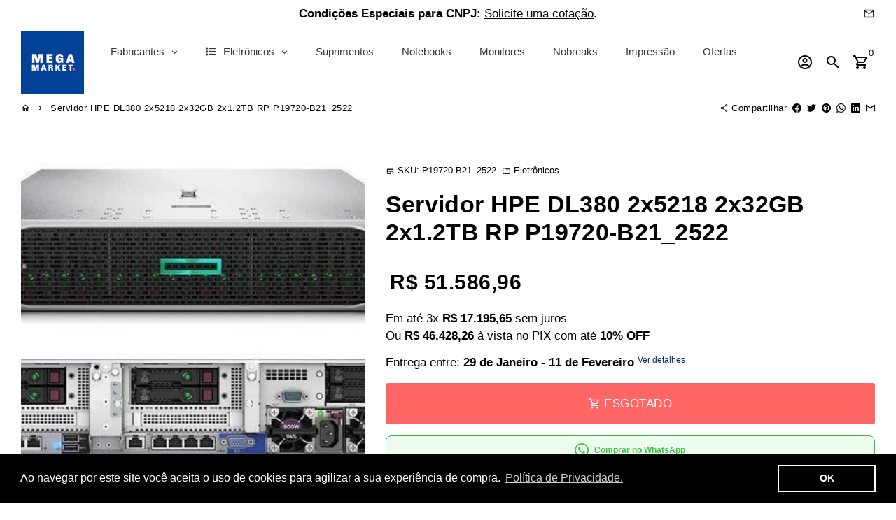

--- FILE ---
content_type: text/html; charset=utf-8
request_url: https://www.megamarketbr.com/products/servidor-hpe-dl380-2x5218-2x32gb-2x1-2tb-rp-p19720-b21_2522
body_size: 83531
content:
<!-- /Added by AVADA SEO Suite -->
<!doctype html>
<html lang="pt-BR">
  <head>
    <!-- Added by AVADA SEO Suite -->
    
    <!-- /Added by AVADA SEO Suite -->

    <!-- AMPIFY-ME:START -->
    

    
<link rel="amphtml" href="https://www.megamarketbr.com/a/amp/products/servidor-hpe-dl380-2x5218-2x32gb-2x1-2tb-rp-p19720-b21_2522">


    <!-- AMPIFY-ME:END -->

    <!-- Basic page needs -->
    <meta charset="utf-8">
    <meta http-equiv="X-UA-Compatible" content="IE=edge,chrome=1">
    <meta name="viewport" content="width=device-width,initial-scale=1,maximum-scale=5,shrink-to-fit=no">
    <meta name="theme-color" content="#fff">
    <meta name="apple-mobile-web-app-capable" content="yes">
    <meta name="mobile-web-app-capable" content="yes">
    <meta name="author" content="Mega Market">

    <!-- Preconnect external resources -->
    <link rel="preconnect" href="https://cdn.shopify.com" crossorigin>
    <link rel="preconnect" href="https://fonts.shopifycdn.com" crossorigin>
    <link rel="preconnect" href="https://cdn.yampi.me" crossorigin>
    <link rel="preconnect" href="https://a.klaviyo.com" crossorigin>
    <link rel="preconnect" href="https://connect.facebook.net" crossorigin>
    <link rel="preconnect" href="https://fonts.googleapis.com" crossorigin>
    <link rel="preconnect" href="https://www.megamarketbr.com" crossorigin><link rel="preconnect" href="https://www.google.com">
      <link rel="preconnect" href="https://www.gstatic.com">
      <link rel="preconnect" href="https://www.gstatic.com" crossorigin>
      <link rel="preconnect" href="https://fonts.gstatic.com" crossorigin>
      <link rel="preconnect" href="https://www.recaptcha.net" crossorigin><!-- Preload para arquivos locais (do tema) usando o preload_tag -->
    <link href="//www.megamarketbr.com/cdn/shop/t/10/assets/theme.scss.css?v=74522414109619852711761166273" as="style" rel="preload">
    <link href="//www.megamarketbr.com/cdn/shop/t/10/assets/jquery-2.2.3.min.js?v=171730250359325013191643152014" as="script" rel="preload">
    <link href="//www.megamarketbr.com/cdn/shop/t/10/assets/theme.min.js?v=145621770005237056471643152019" as="script" rel="preload">
    <link href="//www.megamarketbr.com/cdn/shop/t/10/assets/lazysizes.min.js?v=46221891067352676611643152011" as="script" rel="preload">
    <link href="//www.megamarketbr.com/cdn/shop/t/10/assets/dbtfy-addons.min.js?v=71192108600991049641700504481" as="script" rel="preload">
    
    <!-- Preload manual para fontes dinâmicas (externas) -->
    <link rel="prefetch"
          href=""
          type="font/woff2"
          crossorigin="anonymous" />
    
    <link rel="prefetch"
          href=""
          type="font/woff2"
          crossorigin="anonymous" />
    
    <link rel="prefetch"
          href=""
          type="font/woff2"
          crossorigin="anonymous" />
    
    <link rel="prefetch"
          href="//www.megamarketbr.com/cdn/shop/t/10/assets/material-icons-outlined.woff2?v=141032514307594503641643152012"
          type="font/woff2"
          crossorigin="anonymous" /><link rel="canonical" href="https://www.megamarketbr.com/products/servidor-hpe-dl380-2x5218-2x32gb-2x1-2tb-rp-p19720-b21_2522"><!-- Fav icon --><link sizes="192x192" rel="shortcut icon" type="image/png" id="favicon" href="//www.megamarketbr.com/cdn/shop/files/MEGAMARKETshopify_3c79a68f-86f0-44de-b5a2-ac3907b6ee3b_192x192.png?v=1703254890">

    <!-- Title and description -->
    <title>
      Servidor HPE DL380 2x5218 2x32GB 2x1.2TB RP P19720-B21_2522 &ndash; Mega Market
    </title><meta name="description" content="EAN: 190017382609Altura [cm]: 93Altura sem Embalagem [cm]: 0Comprimento: 29Comprimento sem Embalagem [cm]: 0Largura [cm]: 64Largura sem Embalagem [cm]: 0Peso Bruto [kg]: 19,00Peso Bruto sem Embalagem [kg]: 0,00Peso Líquido [kg]: 19,00Peso Líquido sem Embalagem [kg]: 0,00Garantia Fabricante: 36"><!-- Social meta --><!-- /snippets/social-meta-tags.liquid -->
<meta property="og:site_name" content="Mega Market">
<meta property="og:url" content="https://www.megamarketbr.com/products/servidor-hpe-dl380-2x5218-2x32gb-2x1-2tb-rp-p19720-b21_2522">
<meta property="og:title" content="Servidor HPE DL380 2x5218 2x32GB 2x1.2TB RP P19720-B21_2522">
<meta property="og:type" content="product">
<meta property="og:description" content="EAN: 190017382609Altura [cm]: 93Altura sem Embalagem [cm]: 0Comprimento: 29Comprimento sem Embalagem [cm]: 0Largura [cm]: 64Largura sem Embalagem [cm]: 0Peso Bruto [kg]: 19,00Peso Bruto sem Embalagem [kg]: 0,00Peso Líquido [kg]: 19,00Peso Líquido sem Embalagem [kg]: 0,00Garantia Fabricante: 36"><meta property="og:price:amount" content="51.586,96">
  <meta property="og:price:currency" content="BRL"><meta property="og:image" content="http://www.megamarketbr.com/cdn/shop/files/servidor-hpe-dl380-2x5218-2x32gb-2x1-2tb-rp-p19720-b21-2522-mega-market-1_1200x1200.jpg?v=1767987763"><meta property="og:image" content="http://www.megamarketbr.com/cdn/shop/files/servidor-hpe-dl380-2x5218-2x32gb-2x1-2tb-rp-p19720-b21-2522-mega-market-1_1200x1200.jpg?v=1767987763">
<meta property="og:image:secure_url" content="https://www.megamarketbr.com/cdn/shop/files/servidor-hpe-dl380-2x5218-2x32gb-2x1-2tb-rp-p19720-b21-2522-mega-market-1_1200x1200.jpg?v=1767987763"><meta property="og:image:secure_url" content="https://www.megamarketbr.com/cdn/shop/files/servidor-hpe-dl380-2x5218-2x32gb-2x1-2tb-rp-p19720-b21-2522-mega-market-1_1200x1200.jpg?v=1767987763">
<meta name="twitter:site" content="@MegaMarketBR"><meta name="twitter:card" content="summary_large_image">
<meta name="twitter:title" content="Servidor HPE DL380 2x5218 2x32GB 2x1.2TB RP P19720-B21_2522">
<meta name="twitter:description" content="EAN: 190017382609Altura [cm]: 93Altura sem Embalagem [cm]: 0Comprimento: 29Comprimento sem Embalagem [cm]: 0Largura [cm]: 64Largura sem Embalagem [cm]: 0Peso Bruto [kg]: 19,00Peso Bruto sem Embalagem [kg]: 0,00Peso Líquido [kg]: 19,00Peso Líquido sem Embalagem [kg]: 0,00Garantia Fabricante: 36">
<!-- CSS  -->
    <link href="//www.megamarketbr.com/cdn/shop/t/10/assets/theme.scss.css?v=74522414109619852711761166273" rel="stylesheet" type="text/css" media="all" />

    <!-- Load fonts independently to prevent rendering blocks -->
    <style>
      
      
      
      
      
      
      
      @font-face {
        font-family: Material Icons Outlined;
        font-weight: 400;
        font-style: normal;
        font-display: block;
        src: url(//www.megamarketbr.com/cdn/shop/t/10/assets/material-icons-outlined.woff2?v=141032514307594503641643152012) format("woff2");
      }
    </style>

    <!-- Theme strings and settings --><script>window.debutify = true;window.theme = window.theme || {};

  theme.routes = {
    predictive_search_url: "\/search\/suggest",
    cart_url: "\/cart"
  };

  theme.settings = {
    cartType: "drawer",
    saleType: "amount",
    stickyHeader: true,
    heightHeader: 100,
    heightHeaderMobile: 80,
    icon: "material-icons-outlined",
    currencyOriginalPrice: true,
    customCurrency: false,
    dbtfyATCAnimationType: "shake",
    dbtfyATCAnimationInterval: 6,
    dbtfyShopProtectImage: true,
    dbtfyShopProtectDrag: true,
    dbtfyShopProtectTextProduct: true,
    dbtfyShopProtectTextArticle: true,
    dbtfyShopProtectCollection: true,
    dbtfyLiveViewMax: 38,
    dbtfyLiveViewMin: 13,
    dbtfyLiveViewIntervalSteps: 2,
    dbtfyLiveViewIntervalTime: 6000,
    dbtfySkipCart: false,
    isSearchEnabled: true,
    enableHistoryState: true,
    customScript: "",
    dbtfyInactiveTabFirstMessage: "🔥 Não se esqueça disso ...",
    dbtfyInactiveTabSecondMessage: "🔥 Volte!",
    dbtfyInactiveTabDelay: 5,
    faviconImage: "\/\/www.megamarketbr.com\/cdn\/shop\/files\/MEGAMARKETshopify_3c79a68f-86f0-44de-b5a2-ac3907b6ee3b_192x192.png?v=1703254890",
    cartFaviconImage:"",
    dbtfySoldItemsMin: 15,
    dbtfySoldItemsMax: 60,
    dbtfySoldItemsInterval: 86400000,
    dbtfyCartSavings: false,
    dbtfyCookieBoxEUOnly: true,
    dbtfyGiftWrap: false
  };

  theme.variables = {
    small: 769,
    postSmall: 769.1,
    animationDuration: 600,
    animationSlow: 1000,
    transitionSpeed: 300,
    fastClickPluginLink: "\/\/www.megamarketbr.com\/cdn\/shop\/t\/10\/assets\/FastClick.js?v=38733970534528769321643152000",
    jQueryUIPluginLink: "\/\/www.megamarketbr.com\/cdn\/shop\/t\/10\/assets\/jquery-ui.min.js?v=140052863542541936261643152009",
    jQueryUIAutocompletePluginLink: "\/\/www.megamarketbr.com\/cdn\/shop\/t\/10\/assets\/jquery.ui.autocomplete.scroll.min.js?v=65694924680175604831643152010",
    jQueryExitIntentPluginLink: "\/\/www.megamarketbr.com\/cdn\/shop\/t\/10\/assets\/jquery.exitintent.min.js?v=141936771459652646111643152010",
    trackingPluginLink: "\/\/www.17track.net\/externalcall.js",
    speedBoosterPluginLink: "\/\/www.megamarketbr.com\/cdn\/shop\/t\/10\/assets\/instant.page.min.js?v=111932921325309411101643152008",
    ajaxinatePluginLink: "\/\/www.megamarketbr.com\/cdn\/shop\/t\/10\/assets\/infinite-scroll.min.js?v=117414503875394727771643152007",
    datePickerPluginLink: "\/\/www.megamarketbr.com\/cdn\/shop\/t\/10\/assets\/flatpickr.min.js?v=175503268773812315221643152004",
    cartCount: 0,
    shopLocales: [{"shop_locale":{"locale":"pt-BR","enabled":true,"primary":true,"published":true}}],
    productPlaceholderSvg: "\u003csvg class=\"placeholder-svg\" xmlns=\"http:\/\/www.w3.org\/2000\/svg\" viewBox=\"0 0 525.5 525.5\"\u003e\u003cpath d=\"M375.5 345.2c0-.1 0-.1 0 0 0-.1 0-.1 0 0-1.1-2.9-2.3-5.5-3.4-7.8-1.4-4.7-2.4-13.8-.5-19.8 3.4-10.6 3.6-40.6 1.2-54.5-2.3-14-12.3-29.8-18.5-36.9-5.3-6.2-12.8-14.9-15.4-17.9 8.6-5.6 13.3-13.3 14-23 0-.3 0-.6.1-.8.4-4.1-.6-9.9-3.9-13.5-2.1-2.3-4.8-3.5-8-3.5h-54.9c-.8-7.1-3-13-5.2-17.5-6.8-13.9-12.5-16.5-21.2-16.5h-.7c-8.7 0-14.4 2.5-21.2 16.5-2.2 4.5-4.4 10.4-5.2 17.5h-48.5c-3.2 0-5.9 1.2-8 3.5-3.2 3.6-4.3 9.3-3.9 13.5 0 .2 0 .5.1.8.7 9.8 5.4 17.4 14 23-2.6 3.1-10.1 11.7-15.4 17.9-6.1 7.2-16.1 22.9-18.5 36.9-2.2 13.3-1.2 47.4 1 54.9 1.1 3.8 1.4 14.5-.2 19.4-1.2 2.4-2.3 5-3.4 7.9-4.4 11.6-6.2 26.3-5 32.6 1.8 9.9 16.5 14.4 29.4 14.4h176.8c12.9 0 27.6-4.5 29.4-14.4 1.2-6.5-.5-21.1-5-32.7zm-97.7-178c.3-3.2.8-10.6-.2-18 2.4 4.3 5 10.5 5.9 18h-5.7zm-36.3-17.9c-1 7.4-.5 14.8-.2 18h-5.7c.9-7.5 3.5-13.7 5.9-18zm4.5-6.9c0-.1.1-.2.1-.4 4.4-5.3 8.4-5.8 13.1-5.8h.7c4.7 0 8.7.6 13.1 5.8 0 .1 0 .2.1.4 3.2 8.9 2.2 21.2 1.8 25h-30.7c-.4-3.8-1.3-16.1 1.8-25zm-70.7 42.5c0-.3 0-.6-.1-.9-.3-3.4.5-8.4 3.1-11.3 1-1.1 2.1-1.7 3.4-2.1l-.6.6c-2.8 3.1-3.7 8.1-3.3 11.6 0 .2 0 .5.1.8.3 3.5.9 11.7 10.6 18.8.3.2.8.2 1-.2.2-.3.2-.8-.2-1-9.2-6.7-9.8-14.4-10-17.7 0-.3 0-.6-.1-.8-.3-3.2.5-7.7 3-10.5.8-.8 1.7-1.5 2.6-1.9h155.7c1 .4 1.9 1.1 2.6 1.9 2.5 2.8 3.3 7.3 3 10.5 0 .2 0 .5-.1.8-.3 3.6-1 13.1-13.8 20.1-.3.2-.5.6-.3 1 .1.2.4.4.6.4.1 0 .2 0 .3-.1 13.5-7.5 14.3-17.5 14.6-21.3 0-.3 0-.5.1-.8.4-3.5-.5-8.5-3.3-11.6l-.6-.6c1.3.4 2.5 1.1 3.4 2.1 2.6 2.9 3.5 7.9 3.1 11.3 0 .3 0 .6-.1.9-1.5 20.9-23.6 31.4-65.5 31.4h-43.8c-41.8 0-63.9-10.5-65.4-31.4zm91 89.1h-7c0-1.5 0-3-.1-4.2-.2-12.5-2.2-31.1-2.7-35.1h3.6c.8 0 1.4-.6 1.4-1.4v-14.1h2.4v14.1c0 .8.6 1.4 1.4 1.4h3.7c-.4 3.9-2.4 22.6-2.7 35.1v4.2zm65.3 11.9h-16.8c-.4 0-.7.3-.7.7 0 .4.3.7.7.7h16.8v2.8h-62.2c0-.9-.1-1.9-.1-2.8h33.9c.4 0 .7-.3.7-.7 0-.4-.3-.7-.7-.7h-33.9c-.1-3.2-.1-6.3-.1-9h62.5v9zm-12.5 24.4h-6.3l.2-1.6h5.9l.2 1.6zm-5.8-4.5l1.6-12.3h2l1.6 12.3h-5.2zm-57-19.9h-62.4v-9h62.5c0 2.7 0 5.8-.1 9zm-62.4 1.4h62.4c0 .9-.1 1.8-.1 2.8H194v-2.8zm65.2 0h7.3c0 .9.1 1.8.1 2.8H259c.1-.9.1-1.8.1-2.8zm7.2-1.4h-7.2c.1-3.2.1-6.3.1-9h7c0 2.7 0 5.8.1 9zm-7.7-66.7v6.8h-9v-6.8h9zm-8.9 8.3h9v.7h-9v-.7zm0 2.1h9v2.3h-9v-2.3zm26-1.4h-9v-.7h9v.7zm-9 3.7v-2.3h9v2.3h-9zm9-5.9h-9v-6.8h9v6.8zm-119.3 91.1c-2.1-7.1-3-40.9-.9-53.6 2.2-13.5 11.9-28.6 17.8-35.6 5.6-6.5 13.5-15.7 15.7-18.3 11.4 6.4 28.7 9.6 51.8 9.6h6v14.1c0 .8.6 1.4 1.4 1.4h5.4c.3 3.1 2.4 22.4 2.7 35.1 0 1.2.1 2.6.1 4.2h-63.9c-.8 0-1.4.6-1.4 1.4v16.1c0 .8.6 1.4 1.4 1.4H256c-.8 11.8-2.8 24.7-8 33.3-2.6 4.4-4.9 8.5-6.9 12.2-.4.7-.1 1.6.6 1.9.2.1.4.2.6.2.5 0 1-.3 1.3-.8 1.9-3.7 4.2-7.7 6.8-12.1 5.4-9.1 7.6-22.5 8.4-34.7h7.8c.7 11.2 2.6 23.5 7.1 32.4.2.5.8.8 1.3.8.2 0 .4 0 .6-.2.7-.4 1-1.2.6-1.9-4.3-8.5-6.1-20.3-6.8-31.1H312l-2.4 18.6c-.1.4.1.8.3 1.1.3.3.7.5 1.1.5h9.6c.4 0 .8-.2 1.1-.5.3-.3.4-.7.3-1.1l-2.4-18.6H333c.8 0 1.4-.6 1.4-1.4v-16.1c0-.8-.6-1.4-1.4-1.4h-63.9c0-1.5 0-2.9.1-4.2.2-12.7 2.3-32 2.7-35.1h5.2c.8 0 1.4-.6 1.4-1.4v-14.1h6.2c23.1 0 40.4-3.2 51.8-9.6 2.3 2.6 10.1 11.8 15.7 18.3 5.9 6.9 15.6 22.1 17.8 35.6 2.2 13.4 2 43.2-1.1 53.1-1.2 3.9-1.4 8.7-1 13-1.7-2.8-2.9-4.4-3-4.6-.2-.3-.6-.5-.9-.6h-.5c-.2 0-.4.1-.5.2-.6.5-.8 1.4-.3 2 0 0 .2.3.5.8 1.4 2.1 5.6 8.4 8.9 16.7h-42.9v-43.8c0-.8-.6-1.4-1.4-1.4s-1.4.6-1.4 1.4v44.9c0 .1-.1.2-.1.3 0 .1 0 .2.1.3v9c-1.1 2-3.9 3.7-10.5 3.7h-7.5c-.4 0-.7.3-.7.7 0 .4.3.7.7.7h7.5c5 0 8.5-.9 10.5-2.8-.1 3.1-1.5 6.5-10.5 6.5H210.4c-9 0-10.5-3.4-10.5-6.5 2 1.9 5.5 2.8 10.5 2.8h67.4c.4 0 .7-.3.7-.7 0-.4-.3-.7-.7-.7h-67.4c-6.7 0-9.4-1.7-10.5-3.7v-54.5c0-.8-.6-1.4-1.4-1.4s-1.4.6-1.4 1.4v43.8h-43.6c4.2-10.2 9.4-17.4 9.5-17.5.5-.6.3-1.5-.3-2s-1.5-.3-2 .3c-.1.2-1.4 2-3.2 5 .1-4.9-.4-10.2-1.1-12.8zm221.4 60.2c-1.5 8.3-14.9 12-26.6 12H174.4c-11.8 0-25.1-3.8-26.6-12-1-5.7.6-19.3 4.6-30.2H197v9.8c0 6.4 4.5 9.7 13.4 9.7h105.4c8.9 0 13.4-3.3 13.4-9.7v-9.8h44c4 10.9 5.6 24.5 4.6 30.2z\"\/\u003e\u003cpath d=\"M286.1 359.3c0 .4.3.7.7.7h14.7c.4 0 .7-.3.7-.7 0-.4-.3-.7-.7-.7h-14.7c-.3 0-.7.3-.7.7zm5.3-145.6c13.5-.5 24.7-2.3 33.5-5.3.4-.1.6-.5.4-.9-.1-.4-.5-.6-.9-.4-8.6 3-19.7 4.7-33 5.2-.4 0-.7.3-.7.7 0 .4.3.7.7.7zm-11.3.1c.4 0 .7-.3.7-.7 0-.4-.3-.7-.7-.7H242c-19.9 0-35.3-2.5-45.9-7.4-.4-.2-.8 0-.9.3-.2.4 0 .8.3.9 10.8 5 26.4 7.5 46.5 7.5h38.1zm-7.2 116.9c.4.1.9.1 1.4.1 1.7 0 3.4-.7 4.7-1.9 1.4-1.4 1.9-3.2 1.5-5-.2-.8-.9-1.2-1.7-1.1-.8.2-1.2.9-1.1 1.7.3 1.2-.4 2-.7 2.4-.9.9-2.2 1.3-3.4 1-.8-.2-1.5.3-1.7 1.1s.2 1.5 1 1.7z\"\/\u003e\u003cpath d=\"M275.5 331.6c-.8 0-1.4.6-1.5 1.4 0 .8.6 1.4 1.4 1.5h.3c3.6 0 7-2.8 7.7-6.3.2-.8-.4-1.5-1.1-1.7-.8-.2-1.5.4-1.7 1.1-.4 2.3-2.8 4.2-5.1 4zm5.4 1.6c-.6.5-.6 1.4-.1 2 1.1 1.3 2.5 2.2 4.2 2.8.2.1.3.1.5.1.6 0 1.1-.3 1.3-.9.3-.7-.1-1.6-.8-1.8-1.2-.5-2.2-1.2-3-2.1-.6-.6-1.5-.6-2.1-.1zm-38.2 12.7c.5 0 .9 0 1.4-.1.8-.2 1.3-.9 1.1-1.7-.2-.8-.9-1.3-1.7-1.1-1.2.3-2.5-.1-3.4-1-.4-.4-1-1.2-.8-2.4.2-.8-.3-1.5-1.1-1.7-.8-.2-1.5.3-1.7 1.1-.4 1.8.1 3.7 1.5 5 1.2 1.2 2.9 1.9 4.7 1.9z\"\/\u003e\u003cpath d=\"M241.2 349.6h.3c.8 0 1.4-.7 1.4-1.5s-.7-1.4-1.5-1.4c-2.3.1-4.6-1.7-5.1-4-.2-.8-.9-1.3-1.7-1.1-.8.2-1.3.9-1.1 1.7.7 3.5 4.1 6.3 7.7 6.3zm-9.7 3.6c.2 0 .3 0 .5-.1 1.6-.6 3-1.6 4.2-2.8.5-.6.5-1.5-.1-2s-1.5-.5-2 .1c-.8.9-1.8 1.6-3 2.1-.7.3-1.1 1.1-.8 1.8 0 .6.6.9 1.2.9z\"\/\u003e\u003c\/svg\u003e"
  };

  theme.strings = {
    zoomClose: "Fechar (Esc)",
    zoomPrev: "Anterior (Seta esquerda do teclado)",
    zoomNext: "Próximo (Seta direita do teclado)",
    moneyFormat: "R$ {{amount_with_comma_separator}}",
    moneyWithCurrencyFormat: "R$ {{amount_with_comma_separator}} BRL",
    currencyFormat: "money_format",
    saveFormat: "Economize {{ saved_amount }}",
    addressError: "Não é possível localizar o endereço",
    addressNoResults: "Nenhum resultado para este endereço",
    addressQueryLimit: "Você excedeu a cota de uso da API do Google. Considere a atualização para um \u003ca href=\"https:\/\/developers.google.com\/maps\/premium\/usage-limits\"\u003ePlano Premium\u003c\/a\u003e.",
    authError: "Houve um problema ao autenticar sua conta do Google Maps.",
    cartCookie: "Habilite os cookies para usar o carrinho de compras",
    addToCart: "Comprar",
    soldOut: "Esgotado",
    unavailable: "Indisponível",
    regularPrice: "Preço normal",
    salePrice: "Preço promocional",
    saveLabel: "Economize {{ saved_amount }}",
    quantityLabel: "Quantidade",
    closeText: "fechar (esc)",
    shopCurrency: "BRL",
    months: {
      full: {
        1: "Janeiro",
        2: "fevereiro",
        3: "marchar",
        4: "abril",
        5: "Poderia",
        6: "Junho",
        7: "Julho",
        8: "agosto",
        9: "setembro",
        10: "Outubro",
        11: "novembro",
        12: "dezembro"
      },
      short: {
        1: "Jan",
        2: "Fev",
        3: "Mar",
        4: "Abr",
        5: "Poderia",
        6: "Junho",
        7: "Jul",
        8: "Agosto",
        9: "Set",
        10: "Out",
        11: "Nov",
        12: "Dez"
      }
    },
    weekdays: {
      full: {
        0: "Domingo",
        1: "Segunda-feira",
        2: "terça",
        3: "quarta-feira",
        4: "quinta-feira",
        5: "sexta-feira",
        6: "sábado"
      },
      short: {
        0: "sol",
        1: "Meu",
        2: "Seu",
        3: "qua",
        4: "Colete",
        5: "Sex",
        6: "Sentado"
      }
    },
    agreeTermsWarningMessage: "Você deve concordar com os termos e condições de vendas para finalizar a compra.",
    deliveryDateWarningMessage: "Faça uma seleção para continuar",shopPrimaryLocale: "pt-BR",};

  theme.addons = {"addons": {"dbtfy_addtocart_animation": false,"dbtfy_age_check": false, "dbtfy_agree_to_terms": false,"dbtfy_automatic_geolocation": false,"dbtfy_back_in_stock": false,"dbtfy_cart_countdown": false,"dbtfy_cart_favicon": false,"dbtfy_cart_discount": false,"dbtfy_cart_goal": false,"dbtfy_cart_savings": false,"dbtfy_cart_upsell": false,"dbtfy_collection_addtocart": false,"dbtfy_collection_filters": false,"dbtfy_color_swatches": false,"dbtfy_cookie_box": false,"dbtfy_custom_currencies": false,"dbtfy_customizable_products": false,"dbtfy_delivery_date": false,"dbtfy_delivery_time": false,"dbtfy_discount_saved": false,"dbtfy_facebook_messenger": false,"dbtfy_faq_page": false,"dbtfy_gift_wrap": false,"dbtfy_infinite_scroll": false,"dbtfy_inactive_tab_message": false,"dbtfy_instagram_feed": false,"dbtfy_inventory_quantity": false,"dbtfy_linked_options": false,"dbtfy_live_view": false,"dbtfy_mega_menu": false,"dbtfy_menu_bar": false,"dbtfy_newsletter_popup": false,"dbtfy_order_feedback": false,"dbtfy_order_tracking": false,"dbtfy_page_speed_booster": true,"dbtfy_page_transition": false,"dbtfy_pricing_table": false,"dbtfy_product_bullet_points": false,"dbtfy_product_image_crop": true,"dbtfy_product_swatches": false,"dbtfy_product_tabs": false,"dbtfy_quantity_breaks": false,"dbtfy_quick_view": false,"dbtfy_recently_viewed": false,"dbtfy_sales_countdown": false,"dbtfy_sales_pop": false,"dbtfy_shop_protect": false,"dbtfy_skip_cart": false,"dbtfy_size_chart": false,"dbtfy_smart_search": true,"dbtfy_social_discount": false,"dbtfy_sold_items": false,"dbtfy_sticky_addtocart": false,"dbtfy_synced_variant_image": false,"dbtfy_trust_badge": false,"dbtfy_upsell_bundles": false,"dbtfy_upsell_popup": false,"dbtfy_wish_list": false}}



  window.lazySizesConfig = window.lazySizesConfig || {};
  window.lazySizesConfig.customMedia = {
    "--small": `(max-width: ${theme.variables.small}px)`
  };
</script>
<!-- 
      Scripts locais com 'defer' para não bloquear a thread principal.
    -->
    <script defer src="//www.megamarketbr.com/cdn/shop/t/10/assets/jquery-2.2.3.min.js?v=171730250359325013191643152014"></script>
    <script defer src="//www.megamarketbr.com/cdn/shop/t/10/assets/theme.min.js?v=145621770005237056471643152019"></script>
    <script defer src="//www.megamarketbr.com/cdn/shop/t/10/assets/lazysizes.min.js?v=46221891067352676611643152011"></script><script defer src="//www.megamarketbr.com/cdn/shop/t/10/assets/dbtfy-addons.min.js?v=71192108600991049641700504481"></script><!-- Header hook for plugins -->
    <script>window.performance && window.performance.mark && window.performance.mark('shopify.content_for_header.start');</script><meta name="facebook-domain-verification" content="pfuecsr7vi00hoap8vyezhjnxmcohe">
<meta name="google-site-verification" content="CJThj8yVOUDXXhvo6e7pRwF0un0Ywefs-VXggP2mP48">
<meta name="google-site-verification" content="jWsQHs5-v2lOGM9pMCkz05cuRLWnvuUbBTJvIjGOFVA">
<meta id="shopify-digital-wallet" name="shopify-digital-wallet" content="/55076585727/digital_wallets/dialog">
<link rel="alternate" type="application/json+oembed" href="https://www.megamarketbr.com/products/servidor-hpe-dl380-2x5218-2x32gb-2x1-2tb-rp-p19720-b21_2522.oembed">
<script async="async" src="/checkouts/internal/preloads.js?locale=pt-BR"></script>
<script id="shopify-features" type="application/json">{"accessToken":"a0c0513dd38d334b135cd0e9679925f4","betas":["rich-media-storefront-analytics"],"domain":"www.megamarketbr.com","predictiveSearch":true,"shopId":55076585727,"locale":"pt-br"}</script>
<script>var Shopify = Shopify || {};
Shopify.shop = "megamarket-br.myshopify.com";
Shopify.locale = "pt-BR";
Shopify.currency = {"active":"BRL","rate":"1.0"};
Shopify.country = "BR";
Shopify.theme = {"name":"debutify Mega Market 01.22","id":130417131775,"schema_name":"Debutify","schema_version":"4.7.0","theme_store_id":null,"role":"main"};
Shopify.theme.handle = "null";
Shopify.theme.style = {"id":null,"handle":null};
Shopify.cdnHost = "www.megamarketbr.com/cdn";
Shopify.routes = Shopify.routes || {};
Shopify.routes.root = "/";</script>
<script type="module">!function(o){(o.Shopify=o.Shopify||{}).modules=!0}(window);</script>
<script>!function(o){function n(){var o=[];function n(){o.push(Array.prototype.slice.apply(arguments))}return n.q=o,n}var t=o.Shopify=o.Shopify||{};t.loadFeatures=n(),t.autoloadFeatures=n()}(window);</script>
<script id="shop-js-analytics" type="application/json">{"pageType":"product"}</script>
<script defer="defer" async type="module" src="//www.megamarketbr.com/cdn/shopifycloud/shop-js/modules/v2/client.init-shop-cart-sync_CU2ftdlJ.pt-BR.esm.js"></script>
<script defer="defer" async type="module" src="//www.megamarketbr.com/cdn/shopifycloud/shop-js/modules/v2/chunk.common_Bd5PC-Gb.esm.js"></script>
<script defer="defer" async type="module" src="//www.megamarketbr.com/cdn/shopifycloud/shop-js/modules/v2/chunk.modal_CNYWjkPA.esm.js"></script>
<script type="module">
  await import("//www.megamarketbr.com/cdn/shopifycloud/shop-js/modules/v2/client.init-shop-cart-sync_CU2ftdlJ.pt-BR.esm.js");
await import("//www.megamarketbr.com/cdn/shopifycloud/shop-js/modules/v2/chunk.common_Bd5PC-Gb.esm.js");
await import("//www.megamarketbr.com/cdn/shopifycloud/shop-js/modules/v2/chunk.modal_CNYWjkPA.esm.js");

  window.Shopify.SignInWithShop?.initShopCartSync?.({"fedCMEnabled":true,"windoidEnabled":true});

</script>
<script>(function() {
  var isLoaded = false;
  function asyncLoad() {
    if (isLoaded) return;
    isLoaded = true;
    var urls = ["https:\/\/cdn1.avada.io\/flying-pages\/module.js?shop=megamarket-br.myshopify.com","https:\/\/seo.apps.avada.io\/avada-seo-installed.js?shop=megamarket-br.myshopify.com","https:\/\/cdn.shopify.com\/s\/files\/1\/0550\/7658\/5727\/t\/10\/assets\/booster_eu_cookie_55076585727.js?v=1666155599\u0026shop=megamarket-br.myshopify.com"];
    for (var i = 0; i < urls.length; i++) {
      var s = document.createElement('script');
      s.type = 'text/javascript';
      s.async = true;
      s.src = urls[i];
      var x = document.getElementsByTagName('script')[0];
      x.parentNode.insertBefore(s, x);
    }
  };
  if(window.attachEvent) {
    window.attachEvent('onload', asyncLoad);
  } else {
    window.addEventListener('load', asyncLoad, false);
  }
})();</script>
<script id="__st">var __st={"a":55076585727,"offset":-10800,"reqid":"ef375dae-97b6-49db-9e76-154c28ac0364-1769289025","pageurl":"www.megamarketbr.com\/products\/servidor-hpe-dl380-2x5218-2x32gb-2x1-2tb-rp-p19720-b21_2522","u":"3e55c771091b","p":"product","rtyp":"product","rid":7650440642815};</script>
<script>window.ShopifyPaypalV4VisibilityTracking = true;</script>
<script id="captcha-bootstrap">!function(){'use strict';const t='contact',e='account',n='new_comment',o=[[t,t],['blogs',n],['comments',n],[t,'customer']],c=[[e,'customer_login'],[e,'guest_login'],[e,'recover_customer_password'],[e,'create_customer']],r=t=>t.map((([t,e])=>`form[action*='/${t}']:not([data-nocaptcha='true']) input[name='form_type'][value='${e}']`)).join(','),a=t=>()=>t?[...document.querySelectorAll(t)].map((t=>t.form)):[];function s(){const t=[...o],e=r(t);return a(e)}const i='password',u='form_key',d=['recaptcha-v3-token','g-recaptcha-response','h-captcha-response',i],f=()=>{try{return window.sessionStorage}catch{return}},m='__shopify_v',_=t=>t.elements[u];function p(t,e,n=!1){try{const o=window.sessionStorage,c=JSON.parse(o.getItem(e)),{data:r}=function(t){const{data:e,action:n}=t;return t[m]||n?{data:e,action:n}:{data:t,action:n}}(c);for(const[e,n]of Object.entries(r))t.elements[e]&&(t.elements[e].value=n);n&&o.removeItem(e)}catch(o){console.error('form repopulation failed',{error:o})}}const l='form_type',E='cptcha';function T(t){t.dataset[E]=!0}const w=window,h=w.document,L='Shopify',v='ce_forms',y='captcha';let A=!1;((t,e)=>{const n=(g='f06e6c50-85a8-45c8-87d0-21a2b65856fe',I='https://cdn.shopify.com/shopifycloud/storefront-forms-hcaptcha/ce_storefront_forms_captcha_hcaptcha.v1.5.2.iife.js',D={infoText:'Protegido por hCaptcha',privacyText:'Privacidade',termsText:'Termos'},(t,e,n)=>{const o=w[L][v],c=o.bindForm;if(c)return c(t,g,e,D).then(n);var r;o.q.push([[t,g,e,D],n]),r=I,A||(h.body.append(Object.assign(h.createElement('script'),{id:'captcha-provider',async:!0,src:r})),A=!0)});var g,I,D;w[L]=w[L]||{},w[L][v]=w[L][v]||{},w[L][v].q=[],w[L][y]=w[L][y]||{},w[L][y].protect=function(t,e){n(t,void 0,e),T(t)},Object.freeze(w[L][y]),function(t,e,n,w,h,L){const[v,y,A,g]=function(t,e,n){const i=e?o:[],u=t?c:[],d=[...i,...u],f=r(d),m=r(i),_=r(d.filter((([t,e])=>n.includes(e))));return[a(f),a(m),a(_),s()]}(w,h,L),I=t=>{const e=t.target;return e instanceof HTMLFormElement?e:e&&e.form},D=t=>v().includes(t);t.addEventListener('submit',(t=>{const e=I(t);if(!e)return;const n=D(e)&&!e.dataset.hcaptchaBound&&!e.dataset.recaptchaBound,o=_(e),c=g().includes(e)&&(!o||!o.value);(n||c)&&t.preventDefault(),c&&!n&&(function(t){try{if(!f())return;!function(t){const e=f();if(!e)return;const n=_(t);if(!n)return;const o=n.value;o&&e.removeItem(o)}(t);const e=Array.from(Array(32),(()=>Math.random().toString(36)[2])).join('');!function(t,e){_(t)||t.append(Object.assign(document.createElement('input'),{type:'hidden',name:u})),t.elements[u].value=e}(t,e),function(t,e){const n=f();if(!n)return;const o=[...t.querySelectorAll(`input[type='${i}']`)].map((({name:t})=>t)),c=[...d,...o],r={};for(const[a,s]of new FormData(t).entries())c.includes(a)||(r[a]=s);n.setItem(e,JSON.stringify({[m]:1,action:t.action,data:r}))}(t,e)}catch(e){console.error('failed to persist form',e)}}(e),e.submit())}));const S=(t,e)=>{t&&!t.dataset[E]&&(n(t,e.some((e=>e===t))),T(t))};for(const o of['focusin','change'])t.addEventListener(o,(t=>{const e=I(t);D(e)&&S(e,y())}));const B=e.get('form_key'),M=e.get(l),P=B&&M;t.addEventListener('DOMContentLoaded',(()=>{const t=y();if(P)for(const e of t)e.elements[l].value===M&&p(e,B);[...new Set([...A(),...v().filter((t=>'true'===t.dataset.shopifyCaptcha))])].forEach((e=>S(e,t)))}))}(h,new URLSearchParams(w.location.search),n,t,e,['guest_login'])})(!0,!0)}();</script>
<script integrity="sha256-4kQ18oKyAcykRKYeNunJcIwy7WH5gtpwJnB7kiuLZ1E=" data-source-attribution="shopify.loadfeatures" defer="defer" src="//www.megamarketbr.com/cdn/shopifycloud/storefront/assets/storefront/load_feature-a0a9edcb.js" crossorigin="anonymous"></script>
<script data-source-attribution="shopify.dynamic_checkout.dynamic.init">var Shopify=Shopify||{};Shopify.PaymentButton=Shopify.PaymentButton||{isStorefrontPortableWallets:!0,init:function(){window.Shopify.PaymentButton.init=function(){};var t=document.createElement("script");t.src="https://www.megamarketbr.com/cdn/shopifycloud/portable-wallets/latest/portable-wallets.pt-br.js",t.type="module",document.head.appendChild(t)}};
</script>
<script data-source-attribution="shopify.dynamic_checkout.buyer_consent">
  function portableWalletsHideBuyerConsent(e){var t=document.getElementById("shopify-buyer-consent"),n=document.getElementById("shopify-subscription-policy-button");t&&n&&(t.classList.add("hidden"),t.setAttribute("aria-hidden","true"),n.removeEventListener("click",e))}function portableWalletsShowBuyerConsent(e){var t=document.getElementById("shopify-buyer-consent"),n=document.getElementById("shopify-subscription-policy-button");t&&n&&(t.classList.remove("hidden"),t.removeAttribute("aria-hidden"),n.addEventListener("click",e))}window.Shopify?.PaymentButton&&(window.Shopify.PaymentButton.hideBuyerConsent=portableWalletsHideBuyerConsent,window.Shopify.PaymentButton.showBuyerConsent=portableWalletsShowBuyerConsent);
</script>
<script data-source-attribution="shopify.dynamic_checkout.cart.bootstrap">document.addEventListener("DOMContentLoaded",(function(){function t(){return document.querySelector("shopify-accelerated-checkout-cart, shopify-accelerated-checkout")}if(t())Shopify.PaymentButton.init();else{new MutationObserver((function(e,n){t()&&(Shopify.PaymentButton.init(),n.disconnect())})).observe(document.body,{childList:!0,subtree:!0})}}));
</script>
<link id="shopify-accelerated-checkout-styles" rel="stylesheet" media="screen" href="https://www.megamarketbr.com/cdn/shopifycloud/portable-wallets/latest/accelerated-checkout-backwards-compat.css" crossorigin="anonymous">
<style id="shopify-accelerated-checkout-cart">
        #shopify-buyer-consent {
  margin-top: 1em;
  display: inline-block;
  width: 100%;
}

#shopify-buyer-consent.hidden {
  display: none;
}

#shopify-subscription-policy-button {
  background: none;
  border: none;
  padding: 0;
  text-decoration: underline;
  font-size: inherit;
  cursor: pointer;
}

#shopify-subscription-policy-button::before {
  box-shadow: none;
}

      </style>

<script>window.performance && window.performance.mark && window.performance.mark('shopify.content_for_header.end');</script>
    
    


    <!-- Site Verification -->
    <meta name="p:domain_verify" content="fcce54ab6625af05a8ec7054f3958f5f"/>
    <meta name="facebook-domain-verification" content="jkbypifzajk3wuoor6t3eqem3mn3fg" />
    <!-- End Site Verification -->

    <!-- Intercepta Purchase fantasmas depois que o pixel do canal Shopify carregar -->
    <script>
    (function waitForPixel(){
      if (typeof window.fbq === 'function' && window.fbq.callMethod) {
        const fbqOriginal = window.fbq;
    
        window.fbq = function(){
          const eventName   = arguments[1];
          const eventParams = arguments[2] || {};
    
          if (eventName === 'Purchase') {
            const ok = eventParams.order_id || eventParams.orderId || eventParams.content_ids;
            if (!ok) {
              console.warn('⚠️ Purchase bloqueado: sem order_id.');
              return;
            }
          }
          return fbqOriginal.apply(this, arguments);
        };
        Object.assign(window.fbq, fbqOriginal); /* preserva API */
      } else {
        setTimeout(waitForPixel, 50); /* tenta de novo em 50 ms */
      }
    })();
    </script>

    <!-- Klaviyo (defer) -->
    <script type="application/javascript" defer src="https://static.klaviyo.com/onsite/js/klaviyo.js?company_id=QTxAVN"></script>

    <!-- HubSpot Embed Code (defer) -->
    <script type="text/javascript" id="hs-script-loader" defer src="//js-na1.hs-scripts.com/22247810.js"></script>

    
<!-- Start of Judge.me Core -->
<link rel="dns-prefetch" href="https://cdn.judge.me/">
<script data-cfasync='false' class='jdgm-settings-script'>window.jdgmSettings={"pagination":5,"disable_web_reviews":false,"badge_no_review_text":"Sem avaliações","badge_n_reviews_text":"{{ n }} avaliação/avaliações","badge_star_color":"#edee18","hide_badge_preview_if_no_reviews":true,"badge_hide_text":false,"enforce_center_preview_badge":false,"widget_title":"Avaliações de Clientes","widget_open_form_text":"Escrever uma avaliação","widget_close_form_text":"Cancelar avaliação","widget_refresh_page_text":"Atualizar página","widget_summary_text":"Baseado em {{ number_of_reviews }} avaliação/avaliações","widget_no_review_text":"Seja o primeiro a escrever uma avaliação","widget_name_field_text":"Nome de exibição","widget_verified_name_field_text":"Nome Verificado (público)","widget_name_placeholder_text":"Nome de exibição","widget_required_field_error_text":"Este campo é obrigatório.","widget_email_field_text":"Endereço de email","widget_verified_email_field_text":"Email Verificado (privado, não pode ser editado)","widget_email_placeholder_text":"Seu endereço de email","widget_email_field_error_text":"Por favor, digite um endereço de email válido.","widget_rating_field_text":"Avaliação","widget_review_title_field_text":"Título da Avaliação","widget_review_title_placeholder_text":"Dê um título à sua avaliação","widget_review_body_field_text":"Conteúdo da avaliação","widget_review_body_placeholder_text":"Comece a escrever aqui...","widget_pictures_field_text":"Foto/Vídeo (opcional)","widget_submit_review_text":"Enviar Avaliação","widget_submit_verified_review_text":"Enviar Avaliação Verificada","widget_submit_success_msg_with_auto_publish":"Obrigado! Por favor, atualize a página em alguns momentos para ver sua avaliação. Você pode remover ou editar sua avaliação fazendo login em \u003ca href='https://judge.me/login' target='_blank' rel='nofollow noopener'\u003eJudge.me\u003c/a\u003e","widget_submit_success_msg_no_auto_publish":"Obrigado! Sua avaliação será publicada assim que for aprovada pelo administrador da loja. Você pode remover ou editar sua avaliação fazendo login em \u003ca href='https://judge.me/login' target='_blank' rel='nofollow noopener'\u003eJudge.me\u003c/a\u003e","widget_show_default_reviews_out_of_total_text":"Mostrando {{ n_reviews_shown }} de {{ n_reviews }} avaliações.","widget_show_all_link_text":"Mostrar tudo","widget_show_less_link_text":"Mostrar menos","widget_author_said_text":"{{ reviewer_name }} disse:","widget_days_text":"{{ n }} dias atrás","widget_weeks_text":"{{ n }} semana/semanas atrás","widget_months_text":"{{ n }} mês/meses atrás","widget_years_text":"{{ n }} ano/anos atrás","widget_yesterday_text":"Ontem","widget_today_text":"Hoje","widget_replied_text":"\u003e\u003e {{ shop_name }} respondeu:","widget_read_more_text":"Leia mais","widget_reviewer_name_as_initial":"","widget_rating_filter_color":"#fbcd0a","widget_rating_filter_see_all_text":"Ver todas as avaliações","widget_sorting_most_recent_text":"Mais Recentes","widget_sorting_highest_rating_text":"Maior Avaliação","widget_sorting_lowest_rating_text":"Menor Avaliação","widget_sorting_with_pictures_text":"Apenas Fotos","widget_sorting_most_helpful_text":"Mais Úteis","widget_open_question_form_text":"Fazer uma pergunta","widget_reviews_subtab_text":"Avaliações","widget_questions_subtab_text":"Perguntas","widget_question_label_text":"Pergunta","widget_answer_label_text":"Resposta","widget_question_placeholder_text":"Escreva sua pergunta aqui","widget_submit_question_text":"Enviar Pergunta","widget_question_submit_success_text":"Obrigado pela sua pergunta! Iremos notificá-lo quando for respondida.","widget_star_color":"#edee18","verified_badge_text":"Verificado","verified_badge_bg_color":"","verified_badge_text_color":"","verified_badge_placement":"left-of-reviewer-name","widget_review_max_height":"","widget_hide_border":false,"widget_social_share":false,"widget_thumb":false,"widget_review_location_show":false,"widget_location_format":"","all_reviews_include_out_of_store_products":true,"all_reviews_out_of_store_text":"(fora da loja)","all_reviews_pagination":100,"all_reviews_product_name_prefix_text":"sobre","enable_review_pictures":false,"enable_question_anwser":false,"widget_theme":"default","review_date_format":"dd/mm/yyyy","default_sort_method":"most-recent","widget_product_reviews_subtab_text":"Avaliações de Produtos","widget_shop_reviews_subtab_text":"Avaliações da Loja","widget_other_products_reviews_text":"Avaliações para outros produtos","widget_store_reviews_subtab_text":"Avaliações da loja","widget_no_store_reviews_text":"Esta loja ainda não recebeu avaliações","widget_web_restriction_product_reviews_text":"Este produto ainda não recebeu avaliações","widget_no_items_text":"Nenhum item encontrado","widget_show_more_text":"Mostrar mais","widget_write_a_store_review_text":"Escrever uma Avaliação da Loja","widget_other_languages_heading":"Avaliações em Outros Idiomas","widget_translate_review_text":"Traduzir avaliação para {{ language }}","widget_translating_review_text":"Traduzindo...","widget_show_original_translation_text":"Mostrar original ({{ language }})","widget_translate_review_failed_text":"Não foi possível traduzir a avaliação.","widget_translate_review_retry_text":"Tentar novamente","widget_translate_review_try_again_later_text":"Tente novamente mais tarde","show_product_url_for_grouped_product":false,"widget_sorting_pictures_first_text":"Fotos Primeiro","show_pictures_on_all_rev_page_mobile":false,"show_pictures_on_all_rev_page_desktop":false,"floating_tab_hide_mobile_install_preference":false,"floating_tab_button_name":"★ Avaliações","floating_tab_title":"Deixe os clientes falarem por nós","floating_tab_button_color":"","floating_tab_button_background_color":"","floating_tab_url":"","floating_tab_url_enabled":false,"floating_tab_tab_style":"text","all_reviews_text_badge_text":"Os clientes nos avaliam com {{ shop.metafields.judgeme.all_reviews_rating | round: 1 }}/5 com base em {{ shop.metafields.judgeme.all_reviews_count }} avaliações.","all_reviews_text_badge_text_branded_style":"{{ shop.metafields.judgeme.all_reviews_rating | round: 1 }} de 5 estrelas com base em {{ shop.metafields.judgeme.all_reviews_count }} avaliações","is_all_reviews_text_badge_a_link":false,"show_stars_for_all_reviews_text_badge":false,"all_reviews_text_badge_url":"https://mega-marketbr.myshopify.com/pages/reviews","all_reviews_text_style":"text","all_reviews_text_color_style":"judgeme_brand_color","all_reviews_text_color":"#108474","all_reviews_text_show_jm_brand":true,"featured_carousel_show_header":true,"featured_carousel_title":"Deixe os clientes falarem por nós","testimonials_carousel_title":"Clientes falam sobre nós","videos_carousel_title":"Histórias reais de clientes","cards_carousel_title":"Clientes falam sobre nós","featured_carousel_count_text":"de {{ n }} avaliações","featured_carousel_add_link_to_all_reviews_page":false,"featured_carousel_url":"https://mega-marketbr.myshopify.com/pages/reviews","featured_carousel_show_images":true,"featured_carousel_autoslide_interval":5,"featured_carousel_arrows_on_the_sides":false,"featured_carousel_height":250,"featured_carousel_width":80,"featured_carousel_image_size":0,"featured_carousel_image_height":250,"featured_carousel_arrow_color":"#eeeeee","verified_count_badge_style":"vintage","verified_count_badge_orientation":"horizontal","verified_count_badge_color_style":"judgeme_brand_color","verified_count_badge_color":"#108474","is_verified_count_badge_a_link":false,"verified_count_badge_url":"https://mega-marketbr.myshopify.com/pages/reviews","verified_count_badge_show_jm_brand":true,"widget_rating_preset_default":5,"widget_first_sub_tab":"product-reviews","widget_show_histogram":true,"widget_histogram_use_custom_color":false,"widget_pagination_use_custom_color":false,"widget_star_use_custom_color":true,"widget_verified_badge_use_custom_color":false,"widget_write_review_use_custom_color":false,"picture_reminder_submit_button":"Upload Pictures","enable_review_videos":false,"mute_video_by_default":false,"widget_sorting_videos_first_text":"Vídeos Primeiro","widget_review_pending_text":"Pendente","featured_carousel_items_for_large_screen":3,"social_share_options_order":"Facebook,Twitter","remove_microdata_snippet":false,"disable_json_ld":false,"enable_json_ld_products":false,"preview_badge_show_question_text":false,"preview_badge_no_question_text":"Sem perguntas","preview_badge_n_question_text":"{{ number_of_questions }} pergunta/perguntas","qa_badge_show_icon":false,"qa_badge_position":"same-row","remove_judgeme_branding":false,"widget_add_search_bar":false,"widget_search_bar_placeholder":"Pesquisa","widget_sorting_verified_only_text":"Apenas verificados","featured_carousel_theme":"default","featured_carousel_show_rating":true,"featured_carousel_show_title":true,"featured_carousel_show_body":true,"featured_carousel_show_date":false,"featured_carousel_show_reviewer":true,"featured_carousel_show_product":false,"featured_carousel_header_background_color":"#108474","featured_carousel_header_text_color":"#ffffff","featured_carousel_name_product_separator":"reviewed","featured_carousel_full_star_background":"#108474","featured_carousel_empty_star_background":"#dadada","featured_carousel_vertical_theme_background":"#f9fafb","featured_carousel_verified_badge_enable":true,"featured_carousel_verified_badge_color":"#108474","featured_carousel_border_style":"round","featured_carousel_review_line_length_limit":3,"featured_carousel_more_reviews_button_text":"Ler mais avaliações","featured_carousel_view_product_button_text":"Ver produto","all_reviews_page_load_reviews_on":"scroll","all_reviews_page_load_more_text":"Carregar Mais Avaliações","disable_fb_tab_reviews":false,"enable_ajax_cdn_cache":false,"widget_public_name_text":"exibido publicamente como","default_reviewer_name":"John Smith","default_reviewer_name_has_non_latin":true,"widget_reviewer_anonymous":"Anônimo","medals_widget_title":"Medalhas de Avaliação Judge.me","medals_widget_background_color":"#f9fafb","medals_widget_position":"footer_all_pages","medals_widget_border_color":"#f9fafb","medals_widget_verified_text_position":"left","medals_widget_use_monochromatic_version":false,"medals_widget_elements_color":"#108474","show_reviewer_avatar":true,"widget_invalid_yt_video_url_error_text":"Não é uma URL de vídeo do YouTube","widget_max_length_field_error_text":"Por favor, digite no máximo {0} caracteres.","widget_show_country_flag":false,"widget_show_collected_via_shop_app":true,"widget_verified_by_shop_badge_style":"light","widget_verified_by_shop_text":"Verificado pela Loja","widget_show_photo_gallery":false,"widget_load_with_code_splitting":true,"widget_ugc_install_preference":false,"widget_ugc_title":"Feito por nós, Compartilhado por você","widget_ugc_subtitle":"Marque-nos para ver sua foto em destaque em nossa página","widget_ugc_arrows_color":"#ffffff","widget_ugc_primary_button_text":"Comprar Agora","widget_ugc_primary_button_background_color":"#108474","widget_ugc_primary_button_text_color":"#ffffff","widget_ugc_primary_button_border_width":"0","widget_ugc_primary_button_border_style":"none","widget_ugc_primary_button_border_color":"#108474","widget_ugc_primary_button_border_radius":"25","widget_ugc_secondary_button_text":"Carregar Mais","widget_ugc_secondary_button_background_color":"#ffffff","widget_ugc_secondary_button_text_color":"#108474","widget_ugc_secondary_button_border_width":"2","widget_ugc_secondary_button_border_style":"solid","widget_ugc_secondary_button_border_color":"#108474","widget_ugc_secondary_button_border_radius":"25","widget_ugc_reviews_button_text":"Ver Avaliações","widget_ugc_reviews_button_background_color":"#ffffff","widget_ugc_reviews_button_text_color":"#108474","widget_ugc_reviews_button_border_width":"2","widget_ugc_reviews_button_border_style":"solid","widget_ugc_reviews_button_border_color":"#108474","widget_ugc_reviews_button_border_radius":"25","widget_ugc_reviews_button_link_to":"judgeme-reviews-page","widget_ugc_show_post_date":true,"widget_ugc_max_width":"800","widget_rating_metafield_value_type":true,"widget_primary_color":"#108474","widget_enable_secondary_color":false,"widget_secondary_color":"#edf5f5","widget_summary_average_rating_text":"{{ average_rating }} de 5","widget_media_grid_title":"Fotos e vídeos de clientes","widget_media_grid_see_more_text":"Ver mais","widget_round_style":false,"widget_show_product_medals":true,"widget_verified_by_judgeme_text":"Verificado por Judge.me","widget_show_store_medals":true,"widget_verified_by_judgeme_text_in_store_medals":"Verificado por Judge.me","widget_media_field_exceed_quantity_message":"Desculpe, só podemos aceitar {{ max_media }} para uma avaliação.","widget_media_field_exceed_limit_message":"{{ file_name }} é muito grande, por favor selecione um {{ media_type }} menor que {{ size_limit }}MB.","widget_review_submitted_text":"Avaliação Enviada!","widget_question_submitted_text":"Pergunta Enviada!","widget_close_form_text_question":"Cancelar","widget_write_your_answer_here_text":"Escreva sua resposta aqui","widget_enabled_branded_link":true,"widget_show_collected_by_judgeme":true,"widget_reviewer_name_color":"","widget_write_review_text_color":"","widget_write_review_bg_color":"","widget_collected_by_judgeme_text":"coletado por Judge.me","widget_pagination_type":"standard","widget_load_more_text":"Carregar Mais","widget_load_more_color":"#108474","widget_full_review_text":"Avaliação Completa","widget_read_more_reviews_text":"Ler Mais Avaliações","widget_read_questions_text":"Ler Perguntas","widget_questions_and_answers_text":"Perguntas e Respostas","widget_verified_by_text":"Verificado por","widget_verified_text":"Verificado","widget_number_of_reviews_text":"{{ number_of_reviews }} avaliações","widget_back_button_text":"Voltar","widget_next_button_text":"Próximo","widget_custom_forms_filter_button":"Filtros","custom_forms_style":"vertical","widget_show_review_information":false,"how_reviews_are_collected":"Como as avaliações são coletadas?","widget_show_review_keywords":false,"widget_gdpr_statement":"Como usamos seus dados: Entraremos em contato com você apenas sobre a avaliação que você deixou, e somente se necessário. Ao enviar sua avaliação, você concorda com os \u003ca href='https://judge.me/terms' target='_blank' rel='nofollow noopener'\u003etermos\u003c/a\u003e, \u003ca href='https://judge.me/privacy' target='_blank' rel='nofollow noopener'\u003eprivacidade\u003c/a\u003e e \u003ca href='https://judge.me/content-policy' target='_blank' rel='nofollow noopener'\u003epolíticas de conteúdo\u003c/a\u003e do Judge.me.","widget_multilingual_sorting_enabled":false,"widget_translate_review_content_enabled":false,"widget_translate_review_content_method":"manual","popup_widget_review_selection":"automatically_with_pictures","popup_widget_round_border_style":true,"popup_widget_show_title":true,"popup_widget_show_body":true,"popup_widget_show_reviewer":false,"popup_widget_show_product":true,"popup_widget_show_pictures":true,"popup_widget_use_review_picture":true,"popup_widget_show_on_home_page":true,"popup_widget_show_on_product_page":true,"popup_widget_show_on_collection_page":true,"popup_widget_show_on_cart_page":true,"popup_widget_position":"bottom_left","popup_widget_first_review_delay":5,"popup_widget_duration":5,"popup_widget_interval":5,"popup_widget_review_count":5,"popup_widget_hide_on_mobile":true,"review_snippet_widget_round_border_style":true,"review_snippet_widget_card_color":"#FFFFFF","review_snippet_widget_slider_arrows_background_color":"#FFFFFF","review_snippet_widget_slider_arrows_color":"#000000","review_snippet_widget_star_color":"#108474","show_product_variant":false,"all_reviews_product_variant_label_text":"Variante: ","widget_show_verified_branding":true,"widget_ai_summary_title":"Os clientes dizem","widget_ai_summary_disclaimer":"Resumo de avaliações alimentado por IA com base em avaliações recentes de clientes","widget_show_ai_summary":false,"widget_show_ai_summary_bg":false,"widget_show_review_title_input":true,"redirect_reviewers_invited_via_email":"review_widget","request_store_review_after_product_review":false,"request_review_other_products_in_order":false,"review_form_color_scheme":"default","review_form_corner_style":"square","review_form_star_color":{},"review_form_text_color":"#333333","review_form_background_color":"#ffffff","review_form_field_background_color":"#fafafa","review_form_button_color":{},"review_form_button_text_color":"#ffffff","review_form_modal_overlay_color":"#000000","review_content_screen_title_text":"Como você avaliaria este produto?","review_content_introduction_text":"Gostaríamos muito que você compartilhasse um pouco sobre sua experiência.","store_review_form_title_text":"Como você avaliaria esta loja?","store_review_form_introduction_text":"Gostaríamos muito que você compartilhasse um pouco sobre sua experiência.","show_review_guidance_text":true,"one_star_review_guidance_text":"Ruim","five_star_review_guidance_text":"Ótimo","customer_information_screen_title_text":"Sobre você","customer_information_introduction_text":"Por favor, conte-nos mais sobre você.","custom_questions_screen_title_text":"Sua experiência em mais detalhes","custom_questions_introduction_text":"Aqui estão algumas perguntas para nos ajudar a entender melhor sua experiência.","review_submitted_screen_title_text":"Obrigado pela sua avaliação!","review_submitted_screen_thank_you_text":"Estamos processando-a e ela aparecerá na loja em breve.","review_submitted_screen_email_verification_text":"Por favor, confirme seu e-mail clicando no link que acabamos de enviar. Isso nos ajuda a manter as avaliações autênticas.","review_submitted_request_store_review_text":"Gostaria de compartilhar sua experiência de compra conosco?","review_submitted_review_other_products_text":"Gostaria de avaliar estes produtos?","store_review_screen_title_text":"Gostaria de compartilhar sua experiência de compra conosco?","store_review_introduction_text":"Valorizamos seu feedback e usamos para melhorar. Por favor, compartilhe qualquer pensamento ou sugestão que tenha.","reviewer_media_screen_title_picture_text":"Compartilhar uma foto","reviewer_media_introduction_picture_text":"Carregue uma foto para apoiar sua avaliação.","reviewer_media_screen_title_video_text":"Compartilhar um vídeo","reviewer_media_introduction_video_text":"Carregue um vídeo para apoiar sua avaliação.","reviewer_media_screen_title_picture_or_video_text":"Compartilhar uma foto ou vídeo","reviewer_media_introduction_picture_or_video_text":"Carregue uma foto ou vídeo para apoiar sua avaliação.","reviewer_media_youtube_url_text":"Cole seu URL do Youtube aqui","advanced_settings_next_step_button_text":"Próximo","advanced_settings_close_review_button_text":"Fechar","modal_write_review_flow":false,"write_review_flow_required_text":"Obrigatório","write_review_flow_privacy_message_text":"Respeitamos sua privacidade.","write_review_flow_anonymous_text":"Avaliação anônima","write_review_flow_visibility_text":"Não será exibida para outros compradores.","write_review_flow_multiple_selection_help_text":"Selecione quantos quiser","write_review_flow_single_selection_help_text":"Selecione uma opção","write_review_flow_required_field_error_text":"Este campo é obrigatório","write_review_flow_invalid_email_error_text":"Por favor, insira um endereço de e-mail válido","write_review_flow_max_length_error_text":"Máx. {{ max_length }} caracteres.","write_review_flow_media_upload_text":"\u003cb\u003eClique para carregar\u003c/b\u003e ou arraste e solte","write_review_flow_gdpr_statement":"Entraremos em contato apenas sobre sua avaliação, se necessário. Ao enviar sua avaliação, você concorda com nossos \u003ca href='https://judge.me/terms' target='_blank' rel='nofollow noopener'\u003etermos e condições\u003c/a\u003e e \u003ca href='https://judge.me/privacy' target='_blank' rel='nofollow noopener'\u003epolítica de privacidade\u003c/a\u003e.","rating_only_reviews_enabled":false,"show_negative_reviews_help_screen":false,"new_review_flow_help_screen_rating_threshold":3,"negative_review_resolution_screen_title_text":"Conte-nos mais","negative_review_resolution_text":"Sua experiência é importante para nós. Se houve problemas com sua compra, estamos aqui para ajudar. Não hesite em nos contatar, adoraríamos ter a oportunidade de corrigir as coisas.","negative_review_resolution_button_text":"Entre em contato","negative_review_resolution_proceed_with_review_text":"Deixe uma avaliação","negative_review_resolution_subject":"Problema com a compra da {{ shop_name }}.{{ order_name }}","preview_badge_collection_page_install_status":false,"widget_review_custom_css":"","preview_badge_custom_css":"","preview_badge_stars_count":"5-stars","featured_carousel_custom_css":"","floating_tab_custom_css":"","all_reviews_widget_custom_css":"","medals_widget_custom_css":"","verified_badge_custom_css":"","all_reviews_text_custom_css":"","transparency_badges_collected_via_store_invite":false,"transparency_badges_from_another_provider":false,"transparency_badges_collected_from_store_visitor":false,"transparency_badges_collected_by_verified_review_provider":false,"transparency_badges_earned_reward":false,"transparency_badges_collected_via_store_invite_text":"Avaliações coletadas via convite da loja","transparency_badges_from_another_provider_text":"Avaliações coletadas de outro provedor","transparency_badges_collected_from_store_visitor_text":"Avaliações coletadas de um visitante da loja","transparency_badges_written_in_google_text":"Avaliação escrita no Google","transparency_badges_written_in_etsy_text":"Avaliação escrita no Etsy","transparency_badges_written_in_shop_app_text":"Avaliação escrita no Shop App","transparency_badges_earned_reward_text":"Avaliação ganhou uma recompensa para uma compra futura","product_review_widget_per_page":10,"widget_store_review_label_text":"Avaliação da loja","checkout_comment_extension_title_on_product_page":"Customer Comments","checkout_comment_extension_num_latest_comment_show":5,"checkout_comment_extension_format":"name_and_timestamp","checkout_comment_customer_name":"last_initial","checkout_comment_comment_notification":true,"preview_badge_collection_page_install_preference":true,"preview_badge_home_page_install_preference":true,"preview_badge_product_page_install_preference":true,"review_widget_install_preference":"","review_carousel_install_preference":false,"floating_reviews_tab_install_preference":"none","verified_reviews_count_badge_install_preference":false,"all_reviews_text_install_preference":false,"review_widget_best_location":true,"judgeme_medals_install_preference":false,"review_widget_revamp_enabled":false,"review_widget_qna_enabled":false,"review_widget_header_theme":"minimal","review_widget_widget_title_enabled":true,"review_widget_header_text_size":"medium","review_widget_header_text_weight":"regular","review_widget_average_rating_style":"compact","review_widget_bar_chart_enabled":true,"review_widget_bar_chart_type":"numbers","review_widget_bar_chart_style":"standard","review_widget_expanded_media_gallery_enabled":false,"review_widget_reviews_section_theme":"standard","review_widget_image_style":"thumbnails","review_widget_review_image_ratio":"square","review_widget_stars_size":"medium","review_widget_verified_badge":"standard_text","review_widget_review_title_text_size":"medium","review_widget_review_text_size":"medium","review_widget_review_text_length":"medium","review_widget_number_of_columns_desktop":3,"review_widget_carousel_transition_speed":5,"review_widget_custom_questions_answers_display":"always","review_widget_button_text_color":"#FFFFFF","review_widget_text_color":"#000000","review_widget_lighter_text_color":"#7B7B7B","review_widget_corner_styling":"soft","review_widget_review_word_singular":"avaliação","review_widget_review_word_plural":"avaliações","review_widget_voting_label":"Útil?","review_widget_shop_reply_label":"Resposta de {{ shop_name }}:","review_widget_filters_title":"Filtros","qna_widget_question_word_singular":"Pergunta","qna_widget_question_word_plural":"Perguntas","qna_widget_answer_reply_label":"Resposta de {{ answerer_name }}:","qna_content_screen_title_text":"Pergunte sobre este produto","qna_widget_question_required_field_error_text":"Por favor, insira sua pergunta.","qna_widget_flow_gdpr_statement":"Entraremos em contato apenas sobre sua pergunta, se necessário. Ao enviar sua pergunta, você concorda com nossos \u003ca href='https://judge.me/terms' target='_blank' rel='nofollow noopener'\u003etermos e condições\u003c/a\u003e e \u003ca href='https://judge.me/privacy' target='_blank' rel='nofollow noopener'\u003epolítica de privacidade\u003c/a\u003e.","qna_widget_question_submitted_text":"Obrigado por sua pergunta!","qna_widget_close_form_text_question":"Fechar","qna_widget_question_submit_success_text":"Vamos notificá-lo por e-mail quando respondermos sua pergunta.","all_reviews_widget_v2025_enabled":false,"all_reviews_widget_v2025_header_theme":"default","all_reviews_widget_v2025_widget_title_enabled":true,"all_reviews_widget_v2025_header_text_size":"medium","all_reviews_widget_v2025_header_text_weight":"regular","all_reviews_widget_v2025_average_rating_style":"compact","all_reviews_widget_v2025_bar_chart_enabled":true,"all_reviews_widget_v2025_bar_chart_type":"numbers","all_reviews_widget_v2025_bar_chart_style":"standard","all_reviews_widget_v2025_expanded_media_gallery_enabled":false,"all_reviews_widget_v2025_show_store_medals":true,"all_reviews_widget_v2025_show_photo_gallery":true,"all_reviews_widget_v2025_show_review_keywords":false,"all_reviews_widget_v2025_show_ai_summary":false,"all_reviews_widget_v2025_show_ai_summary_bg":false,"all_reviews_widget_v2025_add_search_bar":false,"all_reviews_widget_v2025_default_sort_method":"most-recent","all_reviews_widget_v2025_reviews_per_page":10,"all_reviews_widget_v2025_reviews_section_theme":"default","all_reviews_widget_v2025_image_style":"thumbnails","all_reviews_widget_v2025_review_image_ratio":"square","all_reviews_widget_v2025_stars_size":"medium","all_reviews_widget_v2025_verified_badge":"bold_badge","all_reviews_widget_v2025_review_title_text_size":"medium","all_reviews_widget_v2025_review_text_size":"medium","all_reviews_widget_v2025_review_text_length":"medium","all_reviews_widget_v2025_number_of_columns_desktop":3,"all_reviews_widget_v2025_carousel_transition_speed":5,"all_reviews_widget_v2025_custom_questions_answers_display":"always","all_reviews_widget_v2025_show_product_variant":false,"all_reviews_widget_v2025_show_reviewer_avatar":true,"all_reviews_widget_v2025_reviewer_name_as_initial":"","all_reviews_widget_v2025_review_location_show":false,"all_reviews_widget_v2025_location_format":"","all_reviews_widget_v2025_show_country_flag":false,"all_reviews_widget_v2025_verified_by_shop_badge_style":"light","all_reviews_widget_v2025_social_share":false,"all_reviews_widget_v2025_social_share_options_order":"Facebook,Twitter,LinkedIn,Pinterest","all_reviews_widget_v2025_pagination_type":"standard","all_reviews_widget_v2025_button_text_color":"#FFFFFF","all_reviews_widget_v2025_text_color":"#000000","all_reviews_widget_v2025_lighter_text_color":"#7B7B7B","all_reviews_widget_v2025_corner_styling":"soft","all_reviews_widget_v2025_title":"Avaliações de clientes","all_reviews_widget_v2025_ai_summary_title":"Os clientes dizem sobre esta loja","all_reviews_widget_v2025_no_review_text":"Seja o primeiro a escrever uma avaliação","platform":"shopify","branding_url":"https://app.judge.me/reviews","branding_text":"Desenvolvido por Judge.me","locale":"en","reply_name":"Mega Market","widget_version":"3.0","footer":true,"autopublish":false,"review_dates":true,"enable_custom_form":false,"shop_locale":"pt","enable_multi_locales_translations":true,"show_review_title_input":true,"review_verification_email_status":"always","can_be_branded":false,"reply_name_text":"Mega Market"};</script> <style class='jdgm-settings-style'>.jdgm-xx{left:0}:root{--jdgm-primary-color: #108474;--jdgm-secondary-color: rgba(16,132,116,0.1);--jdgm-star-color: #edee18;--jdgm-write-review-text-color: white;--jdgm-write-review-bg-color: #108474;--jdgm-paginate-color: #108474;--jdgm-border-radius: 0;--jdgm-reviewer-name-color: #108474}.jdgm-histogram__bar-content{background-color:#108474}.jdgm-rev[data-verified-buyer=true] .jdgm-rev__icon.jdgm-rev__icon:after,.jdgm-rev__buyer-badge.jdgm-rev__buyer-badge{color:white;background-color:#108474}.jdgm-review-widget--small .jdgm-gallery.jdgm-gallery .jdgm-gallery__thumbnail-link:nth-child(8) .jdgm-gallery__thumbnail-wrapper.jdgm-gallery__thumbnail-wrapper:before{content:"Ver mais"}@media only screen and (min-width: 768px){.jdgm-gallery.jdgm-gallery .jdgm-gallery__thumbnail-link:nth-child(8) .jdgm-gallery__thumbnail-wrapper.jdgm-gallery__thumbnail-wrapper:before{content:"Ver mais"}}.jdgm-preview-badge .jdgm-star.jdgm-star{color:#edee18}.jdgm-prev-badge[data-average-rating='0.00']{display:none !important}.jdgm-author-all-initials{display:none !important}.jdgm-author-last-initial{display:none !important}.jdgm-rev-widg__title{visibility:hidden}.jdgm-rev-widg__summary-text{visibility:hidden}.jdgm-prev-badge__text{visibility:hidden}.jdgm-rev__prod-link-prefix:before{content:'sobre'}.jdgm-rev__variant-label:before{content:'Variante: '}.jdgm-rev__out-of-store-text:before{content:'(fora da loja)'}@media only screen and (min-width: 768px){.jdgm-rev__pics .jdgm-rev_all-rev-page-picture-separator,.jdgm-rev__pics .jdgm-rev__product-picture{display:none}}@media only screen and (max-width: 768px){.jdgm-rev__pics .jdgm-rev_all-rev-page-picture-separator,.jdgm-rev__pics .jdgm-rev__product-picture{display:none}}.jdgm-verified-count-badget[data-from-snippet="true"]{display:none !important}.jdgm-carousel-wrapper[data-from-snippet="true"]{display:none !important}.jdgm-all-reviews-text[data-from-snippet="true"]{display:none !important}.jdgm-medals-section[data-from-snippet="true"]{display:none !important}.jdgm-ugc-media-wrapper[data-from-snippet="true"]{display:none !important}.jdgm-rev__transparency-badge[data-badge-type="review_collected_via_store_invitation"]{display:none !important}.jdgm-rev__transparency-badge[data-badge-type="review_collected_from_another_provider"]{display:none !important}.jdgm-rev__transparency-badge[data-badge-type="review_collected_from_store_visitor"]{display:none !important}.jdgm-rev__transparency-badge[data-badge-type="review_written_in_etsy"]{display:none !important}.jdgm-rev__transparency-badge[data-badge-type="review_written_in_google_business"]{display:none !important}.jdgm-rev__transparency-badge[data-badge-type="review_written_in_shop_app"]{display:none !important}.jdgm-rev__transparency-badge[data-badge-type="review_earned_for_future_purchase"]{display:none !important}.jdgm-review-snippet-widget .jdgm-rev-snippet-widget__cards-container .jdgm-rev-snippet-card{border-radius:8px;background:#fff}.jdgm-review-snippet-widget .jdgm-rev-snippet-widget__cards-container .jdgm-rev-snippet-card__rev-rating .jdgm-star{color:#108474}.jdgm-review-snippet-widget .jdgm-rev-snippet-widget__prev-btn,.jdgm-review-snippet-widget .jdgm-rev-snippet-widget__next-btn{border-radius:50%;background:#fff}.jdgm-review-snippet-widget .jdgm-rev-snippet-widget__prev-btn>svg,.jdgm-review-snippet-widget .jdgm-rev-snippet-widget__next-btn>svg{fill:#000}.jdgm-full-rev-modal.rev-snippet-widget .jm-mfp-container .jm-mfp-content,.jdgm-full-rev-modal.rev-snippet-widget .jm-mfp-container .jdgm-full-rev__icon,.jdgm-full-rev-modal.rev-snippet-widget .jm-mfp-container .jdgm-full-rev__pic-img,.jdgm-full-rev-modal.rev-snippet-widget .jm-mfp-container .jdgm-full-rev__reply{border-radius:8px}.jdgm-full-rev-modal.rev-snippet-widget .jm-mfp-container .jdgm-full-rev[data-verified-buyer="true"] .jdgm-full-rev__icon::after{border-radius:8px}.jdgm-full-rev-modal.rev-snippet-widget .jm-mfp-container .jdgm-full-rev .jdgm-rev__buyer-badge{border-radius:calc( 8px / 2 )}.jdgm-full-rev-modal.rev-snippet-widget .jm-mfp-container .jdgm-full-rev .jdgm-full-rev__replier::before{content:'Mega Market'}.jdgm-full-rev-modal.rev-snippet-widget .jm-mfp-container .jdgm-full-rev .jdgm-full-rev__product-button{border-radius:calc( 8px * 6 )}
</style> <style class='jdgm-settings-style'></style>

  
  
  
  <style class='jdgm-miracle-styles'>
  @-webkit-keyframes jdgm-spin{0%{-webkit-transform:rotate(0deg);-ms-transform:rotate(0deg);transform:rotate(0deg)}100%{-webkit-transform:rotate(359deg);-ms-transform:rotate(359deg);transform:rotate(359deg)}}@keyframes jdgm-spin{0%{-webkit-transform:rotate(0deg);-ms-transform:rotate(0deg);transform:rotate(0deg)}100%{-webkit-transform:rotate(359deg);-ms-transform:rotate(359deg);transform:rotate(359deg)}}@font-face{font-family:'JudgemeStar';src:url("[data-uri]") format("woff");font-weight:normal;font-style:normal}.jdgm-star{font-family:'JudgemeStar';display:inline !important;text-decoration:none !important;padding:0 4px 0 0 !important;margin:0 !important;font-weight:bold;opacity:1;-webkit-font-smoothing:antialiased;-moz-osx-font-smoothing:grayscale}.jdgm-star:hover{opacity:1}.jdgm-star:last-of-type{padding:0 !important}.jdgm-star.jdgm--on:before{content:"\e000"}.jdgm-star.jdgm--off:before{content:"\e001"}.jdgm-star.jdgm--half:before{content:"\e002"}.jdgm-widget *{margin:0;line-height:1.4;-webkit-box-sizing:border-box;-moz-box-sizing:border-box;box-sizing:border-box;-webkit-overflow-scrolling:touch}.jdgm-hidden{display:none !important;visibility:hidden !important}.jdgm-temp-hidden{display:none}.jdgm-spinner{width:40px;height:40px;margin:auto;border-radius:50%;border-top:2px solid #eee;border-right:2px solid #eee;border-bottom:2px solid #eee;border-left:2px solid #ccc;-webkit-animation:jdgm-spin 0.8s infinite linear;animation:jdgm-spin 0.8s infinite linear}.jdgm-prev-badge{display:block !important}

</style>


  
  
   


<script data-cfasync='false' class='jdgm-script'>
!function(e){window.jdgm=window.jdgm||{},jdgm.CDN_HOST="https://cdn.judge.me/",
jdgm.docReady=function(d){(e.attachEvent?"complete"===e.readyState:"loading"!==e.readyState)?
setTimeout(d,0):e.addEventListener("DOMContentLoaded",d)},jdgm.loadCSS=function(d,t,o,s){
!o&&jdgm.loadCSS.requestedUrls.indexOf(d)>=0||(jdgm.loadCSS.requestedUrls.push(d),
(s=e.createElement("link")).rel="stylesheet",s.class="jdgm-stylesheet",s.media="nope!",
s.href=d,s.onload=function(){this.media="all",t&&setTimeout(t)},e.body.appendChild(s))},
jdgm.loadCSS.requestedUrls=[],jdgm.docReady(function(){(window.jdgmLoadCSS||e.querySelectorAll(
".jdgm-widget, .jdgm-all-reviews-page").length>0)&&(jdgmSettings.widget_load_with_code_splitting?
parseFloat(jdgmSettings.widget_version)>=3?jdgm.loadCSS(jdgm.CDN_HOST+"widget_v3/base.css"):
jdgm.loadCSS(jdgm.CDN_HOST+"widget/base.css"):jdgm.loadCSS(jdgm.CDN_HOST+"shopify_v2.css"))})}(document);
</script>
<script async data-cfasync="false" type="text/javascript" src="https://cdn.judge.me/loader.js"></script>

<noscript><link rel="stylesheet" type="text/css" media="all" href="https://cdn.judge.me/shopify_v2.css"></noscript>
<!-- End of Judge.me Core -->



    
  <!-- BEGIN app block: shopify://apps/avada-seo-suite/blocks/avada-seo/15507c6e-1aa3-45d3-b698-7e175e033440 --><script>
  window.AVADA_SEO_ENABLED = true;
</script><!-- BEGIN app snippet: avada-broken-link-manager --><!-- END app snippet --><!-- BEGIN app snippet: avada-seo-site --><meta name="google-site-verification" content="CJThj8yVOUDXXhvo6e7pRwF0un0Ywefs-VXggP2mP48" /><meta name="" content="" /><meta name="msvalidate.01" content="16555D7386120911F5B030DFBAF4C5D3" /><meta name="p:domain_verify" content="fcce54ab6625af05a8ec7054f3958f5f" /><meta name="" content="" /><!-- END app snippet --><!-- BEGIN app snippet: avada-robot-onpage --><!-- Avada SEO Robot Onpage -->












<!-- END app snippet --><!-- BEGIN app snippet: avada-frequently-asked-questions -->







<!-- END app snippet --><!-- BEGIN app snippet: avada-custom-css --> <!-- BEGIN Avada SEO custom CSS END -->


<!-- END Avada SEO custom CSS END -->
<!-- END app snippet --><!-- BEGIN app snippet: avada-blog-posts-and-article --><!-- END app snippet --><!-- BEGIN app snippet: avada-homepage --><!-- END app snippet --><!-- BEGIN app snippet: avada-local-business -->




  

  

<!-- END app snippet --><!-- BEGIN app snippet: avada-product-and-collection --><script>
    console.log('productAndCollection', {"handlingTimeMin":"0","showShippingDetails":true,"country":"BR","showStockStatus":true,"handlingTimeUnit":"DAY","showReturnPolicy":false,"transitTimeMax":"15","applicableCountry":"US","returnDay":"60","returnFees":"https:\/\/schema.org\/FreeReturn","priceValidUntil":"2030-01-01","handlingTimeMax":"3","returnMethod":"https:\/\/schema.org\/ReturnByMail","priceValidUntilEnable":true,"transitTimeUnit":"DAY","price":"0","transitTimeMin":"2","currency":"BRL","returnPolicyCategory":"https:\/\/schema.org\/MerchantReturnFiniteReturnWindow","selected":[],"status":true});
  </script><script type="application/ld+json">
  {
    "@context": "https://schema.org",
    "@type": "ProductGroup",
    "@id": "https://www.megamarketbr.com/products/servidor-hpe-dl380-2x5218-2x32gb-2x1-2tb-rp-p19720-b21_2522",
    "name": "Servidor HPE DL380 2x5218 2x32GB 2x1.2TB RP P19720-B21_2522",
    "description": "EAN: 190017382609Altura [cm]: 93Altura sem Embalagem [cm]: 0Comprimento: 29Comprimento sem Embalagem [cm]: 0Largura [cm]: 64Largura sem Embalagem [cm]: 0Peso Bruto [kg]: 19,00Peso Bruto sem Embalagem [kg]: 0,00Peso Líquido [kg]: 19,00Peso Líquido sem Embalagem [kg]: 0,00Garantia Fabricante: 36"
,"productGroupID": "7650440642815","brand": {
        "@type": "Brand",
        "name": "SKU: P19720-B21_2522"
      },"hasVariant": [{
          "@type": "Product","productGroupID": "7650440642815","sku": "P19720-B21_2522","image": "https://www.megamarketbr.com/cdn/shop/files/servidor-hpe-dl380-2x5218-2x32gb-2x1-2tb-rp-p19720-b21-2522-mega-market-1.jpg?v=1767987763"
          ,"name": " Servidor HPE DL380 2x5218 2x32GB 2x1.2TB RP P19720-B21_2522"
          ,"description": "EAN: 190017382609Altura [cm]: 93Altura sem Embalagem [cm]: 0Comprimento: 29Comprimento sem Embalagem [cm]: 0Largura [cm]: 64Largura sem Embalagem [cm]: 0Peso Bruto [kg]: 19,00Peso Bruto sem Embalagem [kg]: 0,00Peso Líquido [kg]: 19,00Peso Líquido sem Embalagem [kg]: 0,00Garantia Fabricante: 36"
          
,"shippingDetails": {
            "@type": "OfferShippingDetails",
            "shippingRate": {
              "@type": "MonetaryAmount",
              "value": 0,
              "currency": "BRL"
            },
            "shippingDestination": {
              "@type": "DefinedRegion",
              "addressCountry": "BR"
            },
            "deliveryTime": {
              "@type": "ShippingDeliveryTime",
              "handlingTime": {
                "@type": "QuantitativeValue",
                "minValue": 0,
                "maxValue": 3,
                "unitCode": "DAY"
              },
              "transitTime": {
                "@type": "QuantitativeValue",
                "minValue": 2,
                "maxValue": 15,
                "unitCode": "DAY"
              }
            }
          },"offers": {
            "@type": "Offer",
            "price": 51586.96,
            "priceCurrency": "BRL",
            "itemCondition": "https://schema.org/NewCondition","availability": "https://schema.org/OutOfStock","priceValidUntil": "2030-01-01","url": "https://www.megamarketbr.com/products/servidor-hpe-dl380-2x5218-2x32gb-2x1-2tb-rp-p19720-b21_2522?variant=42814691475711","shippingDetails": {
              "@type": "OfferShippingDetails",
              "shippingRate": {
                "@type": "MonetaryAmount",
                "value": 0,
                "currency": "BRL"
              },
              "shippingDestination": {
                "@type": "DefinedRegion",
                "addressCountry": "BR"
              },
              "deliveryTime": {
                "@type": "ShippingDeliveryTime",
                "handlingTime": {
                  "@type": "QuantitativeValue",
                  "minValue": 0,
                  "maxValue": 3,
                  "unitCode": "DAY"
                },
                "transitTime": {
                  "@type": "QuantitativeValue",
                  "minValue": 2,
                  "maxValue": 15,
                  "unitCode": "DAY"
                }
              }
            }}
        }],"offers": {"@type": "Offer","price": "51586.96","priceCurrency": "BRL",
      "itemCondition": "https://schema.org/NewCondition","availability": "https://schema.org/OutOfStock","priceValidUntil": "2030-01-01","shippingDetails": {
        "@type": "OfferShippingDetails",
        "shippingRate": {
          "@type": "MonetaryAmount",
          "value": 0,
          "currency": "BRL"
        },
        "shippingDestination": {
          "@type": "DefinedRegion",
          "addressCountry": "BR"
        },
        "deliveryTime": {
          "@type": "ShippingDeliveryTime",
          "handlingTime": {
            "@type": "QuantitativeValue",
            "minValue": 0,
            "maxValue": 3,
            "unitCode": "DAY"
          },
          "transitTime": {
            "@type": "QuantitativeValue",
            "minValue": 2,
            "maxValue": 15,
            "unitCode": "DAY"
          }
        }
      },"url": "https://www.megamarketbr.com/products/servidor-hpe-dl380-2x5218-2x32gb-2x1-2tb-rp-p19720-b21_2522"
    },
    "image": ["https://www.megamarketbr.com/cdn/shop/files/servidor-hpe-dl380-2x5218-2x32gb-2x1-2tb-rp-p19720-b21-2522-mega-market-1.jpg?v=1767987763","https://www.megamarketbr.com/cdn/shop/files/servidor-hpe-dl380-2x5218-2x32gb-2x1-2tb-rp-p19720-b21-2522-mega-market-2.png?v=1767987763"],"sku": "P19720-B21_2522","releaseDate": "2022-07-13 00:44:26 -0300"
  }
  </script><!-- END app snippet --><!-- BEGIN app snippet: avada-seo-preload --><script>
  const ignore = ["\/cart","\/account"];
  window.FPConfig = {
      delay: 0,
      ignoreKeywords: ignore || ['/cart', '/account/login', '/account/logout', '/account'],
      maxRPS: 3,
      hoverDelay: 50
  };
</script>


  <script type="lightJs" src="https://cdn.shopify.com/extensions/019bd69f-acd5-7f0b-a4be-3e159fb266d7/avada-seo-suite-222/assets/flying-pages.js" defer="defer"></script>

<!-- END app snippet --><!-- BEGIN app snippet: avada-seo-social -->
<meta property="og:site_name" content="Mega Market">
  <meta property="og:url" content="https://www.megamarketbr.com/products/servidor-hpe-dl380-2x5218-2x32gb-2x1-2tb-rp-p19720-b21_2522">
  <meta property="og:type" content="product"><meta property="og:title" content="Servidor HPE DL380 2x5218 2x32GB 2x1.2TB RP P19720-B21_2522"><meta property="og:description" content="EAN: 190017382609Altura [cm]: 93Altura sem Embalagem [cm]: 0Comprimento: 29Comprimento sem Embalagem [cm]: 0Largura [cm]: 64Largura sem Embalagem [cm]: 0Peso Bruto [kg]: 19,00Peso Bruto sem Embalagem [kg]: 0,00Peso Líquido [kg]: 19,00Peso Líquido sem Embalagem [kg]: 0,00Garantia Fabricante: 36"><meta property="product:availability" content="oos">
    <meta property="product:price:amount"
          content="51586.96">
    <meta property="product:price:currency" content="BRL"><meta property="og:image" content="http://www.megamarketbr.com/cdn/shop/files/servidor-hpe-dl380-2x5218-2x32gb-2x1-2tb-rp-p19720-b21-2522-mega-market-1.jpg?v=1767987763&width=600">
        <meta property="og:image:secure_url" content="https://www.megamarketbr.com/cdn/shop/files/servidor-hpe-dl380-2x5218-2x32gb-2x1-2tb-rp-p19720-b21-2522-mega-market-1.jpg?v=1767987763&width=600">
        <meta property="og:image:width" content="640">
        <meta property="og:image:height" content="360">
        <meta property="og:image:alt" content="Servidor HPE DL380 2x5218 2x32GB 2x1.2TB RP P19720-B21_2522 - Mega Market">
      
<meta name="twitter:site"
        content="@MegaMarketBR"><meta name="twitter:card" content="summary_large_image">
<meta name="twitter:title" content="Servidor HPE DL380 2x5218 2x32GB 2x1.2TB RP P19720-B21_2522">
<meta name="twitter:description" content="EAN: 190017382609Altura [cm]: 93Altura sem Embalagem [cm]: 0Comprimento: 29Comprimento sem Embalagem [cm]: 0Largura [cm]: 64Largura sem E...">
<meta name="twitter:image" content="http://www.megamarketbr.com/cdn/shop/files/servidor-hpe-dl380-2x5218-2x32gb-2x1-2tb-rp-p19720-b21-2522-mega-market-1.jpg?v=1767987763">
      

<!-- END app snippet --><!-- BEGIN app snippet: avada-breadcrumb --><script type='application/ld+json'>
  {
    "@context": "https://schema.org",
    "@type": "BreadcrumbList",
    "itemListElement": [
      {
        "@type": "ListItem",
        "position": 1,
        "name": "Home",
        "item": "https://www.megamarketbr.com"
    },{
      "@type": "ListItem",
      "position": 2,
      "name": "Servidor HPE DL380 2x5218 2x32GB 2x1.2TB RP P19720-B21_2522",
      "item": "https://www.megamarketbr.com/products/servidor-hpe-dl380-2x5218-2x32gb-2x1-2tb-rp-p19720-b21_2522"
    }]
}
</script><!-- END app snippet --><!-- BEGIN app snippet: avada-loading --><style>
  @keyframes avada-rotate {
    0% { transform: rotate(0); }
    100% { transform: rotate(360deg); }
  }

  @keyframes avada-fade-out {
    0% { opacity: 1; visibility: visible; }
    100% { opacity: 0; visibility: hidden; }
  }

  .Avada-LoadingScreen {
    display: none;
    width: 100%;
    height: 100vh;
    top: 0;
    position: fixed;
    z-index: 9999;
    display: flex;
    align-items: center;
    justify-content: center;
  
    background-color: #FFFFFF;
  
  }

  .Avada-LoadingScreen svg {
    animation: avada-rotate 1s linear infinite;
    width: 50px;
    height: 50px;
  }
</style>
<script>
  const themeId = Shopify.theme.id;
  const loadingSettingsValue = {"bgType":"color","displayShow":"first","durationTime":2,"sizeLoading":"50","bgColor":"#FFFFFF","loadingType":"circle","bgImage":"","loadingColor":"#303030","waitTime":0,"enabled":true,"themeIds":[130417131775]};
  const loadingType = loadingSettingsValue?.loadingType;
  function renderLoading() {
    new MutationObserver((mutations, observer) => {
      if (document.body) {
        observer.disconnect();
        const loadingDiv = document.createElement('div');
        loadingDiv.className = 'Avada-LoadingScreen';
        if(loadingType === 'custom_logo' || loadingType === 'favicon_logo') {
          const srcLoadingImage = loadingSettingsValue?.customLogoThemeIds[themeId] || '';
          if(srcLoadingImage) {
            loadingDiv.innerHTML = `
            <img alt="Avada logo"  height="600px" loading="eager" fetchpriority="high"
              src="${srcLoadingImage}&width=600"
              width="600px" />
              `
          }
        }
        if(loadingType === 'circle') {
          loadingDiv.innerHTML = `
        <svg viewBox="0 0 40 40" fill="none" xmlns="http://www.w3.org/2000/svg">
          <path d="M20 3.75C11.0254 3.75 3.75 11.0254 3.75 20C3.75 21.0355 2.91053 21.875 1.875 21.875C0.839475 21.875 0 21.0355 0 20C0 8.9543 8.9543 0 20 0C31.0457 0 40 8.9543 40 20C40 31.0457 31.0457 40 20 40C18.9645 40 18.125 39.1605 18.125 38.125C18.125 37.0895 18.9645 36.25 20 36.25C28.9748 36.25 36.25 28.9748 36.25 20C36.25 11.0254 28.9748 3.75 20 3.75Z" fill="#303030"/>
        </svg>
      `;
        }

        document.body.insertBefore(loadingDiv, document.body.firstChild || null);
        const e = '2';
        const t = 'first';
        const o = 'first' === t;
        const a = sessionStorage.getItem('isShowLoadingAvada');
        const n = document.querySelector('.Avada-LoadingScreen');
        if (a && o) return (n.style.display = 'none');
        n.style.display = 'flex';
        const i = document.body;
        i.style.overflow = 'hidden';
        const l = () => {
          i.style.overflow = 'auto';
          n.style.animation = 'avada-fade-out 1s ease-out forwards';
          setTimeout(() => {
            n.style.display = 'none';
          }, 1000);
        };
        if ((o && !a && sessionStorage.setItem('isShowLoadingAvada', true), 'duration_auto' === e)) {
          window.onload = function() {
            l();
          };
          return;
        }
        setTimeout(() => {
          l();
        }, 1000 * e);
      }
    }).observe(document.documentElement, { childList: true, subtree: true });
  };
  function isNullish(value) {
    return value === null || value === undefined;
  }
  const themeIds = '130417131775';
  const themeIdsArray = themeIds ? themeIds.split(',') : [];

  if(!isNullish(themeIds) && themeIdsArray.includes(themeId.toString()) && loadingSettingsValue?.enabled) {
    renderLoading();
  }

  if(isNullish(loadingSettingsValue?.themeIds) && loadingSettingsValue?.enabled) {
    renderLoading();
  }
</script>
<!-- END app snippet --><!-- BEGIN app snippet: avada-seo-social-post --><!-- END app snippet -->
<!-- END app block --><!-- BEGIN app block: shopify://apps/uplinkly-sticky-cart/blocks/sticky-cart/25fba6ad-75e4-408b-a261-b223e0c71c8b -->
    

    

    <script>
        (function(){
            function get_product(){
                var product = {"id":7650440642815,"title":"Servidor HPE DL380 2x5218 2x32GB 2x1.2TB RP P19720-B21_2522","handle":"servidor-hpe-dl380-2x5218-2x32gb-2x1-2tb-rp-p19720-b21_2522","description":"\u003cp\u003eEAN: 190017382609\u003c\/p\u003e\u003cp\u003eAltura [cm]: 93\u003c\/p\u003e\u003cp\u003eAltura sem Embalagem [cm]: 0\u003c\/p\u003e\u003cp\u003eComprimento: 29\u003c\/p\u003e\u003cp\u003eComprimento sem Embalagem [cm]: 0\u003c\/p\u003e\u003cp\u003eLargura [cm]: 64\u003c\/p\u003e\u003cp\u003eLargura sem Embalagem [cm]: 0\u003c\/p\u003e\u003cp\u003ePeso Bruto [kg]: 19,00\u003c\/p\u003e\u003cp\u003ePeso Bruto sem Embalagem [kg]: 0,00\u003c\/p\u003e\u003cp\u003ePeso Líquido [kg]: 19,00\u003c\/p\u003e\u003cp\u003ePeso Líquido sem Embalagem [kg]: 0,00\u003c\/p\u003e\u003cp\u003eGarantia Fabricante: 36\u003c\/p\u003e","published_at":"2022-07-13T00:44:26-03:00","created_at":"2022-05-13T21:37:03-03:00","vendor":"SKU: P19720-B21_2522","type":"Eletrônicos","tags":["Hewlett Packard","HPE","Infraestrutura","lançamentos","release-AG","Servidor","Servidor HIT","Servidores","Servidores com Intel Xeon","Servidores e Storages HPE","Soluções HPE"],"price":5158696,"price_min":5158696,"price_max":5158696,"available":false,"price_varies":false,"compare_at_price":null,"compare_at_price_min":0,"compare_at_price_max":0,"compare_at_price_varies":false,"variants":[{"id":42814691475711,"title":"Default Title","option1":"Default Title","option2":null,"option3":null,"sku":"P19720-B21_2522","requires_shipping":true,"taxable":true,"featured_image":null,"available":false,"name":"Servidor HPE DL380 2x5218 2x32GB 2x1.2TB RP P19720-B21_2522","public_title":null,"options":["Default Title"],"price":5158696,"weight":0,"compare_at_price":null,"inventory_management":"shopify","barcode":null,"requires_selling_plan":false,"selling_plan_allocations":[]}],"images":["\/\/www.megamarketbr.com\/cdn\/shop\/files\/servidor-hpe-dl380-2x5218-2x32gb-2x1-2tb-rp-p19720-b21-2522-mega-market-1.jpg?v=1767987763","\/\/www.megamarketbr.com\/cdn\/shop\/files\/servidor-hpe-dl380-2x5218-2x32gb-2x1-2tb-rp-p19720-b21-2522-mega-market-2.png?v=1767987763"],"featured_image":"\/\/www.megamarketbr.com\/cdn\/shop\/files\/servidor-hpe-dl380-2x5218-2x32gb-2x1-2tb-rp-p19720-b21-2522-mega-market-1.jpg?v=1767987763","options":["Title"],"media":[{"alt":"Servidor HPE DL380 2x5218 2x32GB 2x1.2TB RP P19720-B21_2522 - Mega Market","id":32604862316799,"position":1,"preview_image":{"aspect_ratio":1.778,"height":360,"width":640,"src":"\/\/www.megamarketbr.com\/cdn\/shop\/files\/servidor-hpe-dl380-2x5218-2x32gb-2x1-2tb-rp-p19720-b21-2522-mega-market-1.jpg?v=1767987763"},"aspect_ratio":1.778,"height":360,"media_type":"image","src":"\/\/www.megamarketbr.com\/cdn\/shop\/files\/servidor-hpe-dl380-2x5218-2x32gb-2x1-2tb-rp-p19720-b21-2522-mega-market-1.jpg?v=1767987763","width":640},{"alt":"Servidor HPE DL380 2x5218 2x32GB 2x1.2TB RP P19720-B21_2522 - Mega Market","id":32604862939391,"position":2,"preview_image":{"aspect_ratio":1.212,"height":528,"width":640,"src":"\/\/www.megamarketbr.com\/cdn\/shop\/files\/servidor-hpe-dl380-2x5218-2x32gb-2x1-2tb-rp-p19720-b21-2522-mega-market-2.png?v=1767987763"},"aspect_ratio":1.212,"height":528,"media_type":"image","src":"\/\/www.megamarketbr.com\/cdn\/shop\/files\/servidor-hpe-dl380-2x5218-2x32gb-2x1-2tb-rp-p19720-b21-2522-mega-market-2.png?v=1767987763","width":640}],"requires_selling_plan":false,"selling_plan_groups":[],"content":"\u003cp\u003eEAN: 190017382609\u003c\/p\u003e\u003cp\u003eAltura [cm]: 93\u003c\/p\u003e\u003cp\u003eAltura sem Embalagem [cm]: 0\u003c\/p\u003e\u003cp\u003eComprimento: 29\u003c\/p\u003e\u003cp\u003eComprimento sem Embalagem [cm]: 0\u003c\/p\u003e\u003cp\u003eLargura [cm]: 64\u003c\/p\u003e\u003cp\u003eLargura sem Embalagem [cm]: 0\u003c\/p\u003e\u003cp\u003ePeso Bruto [kg]: 19,00\u003c\/p\u003e\u003cp\u003ePeso Bruto sem Embalagem [kg]: 0,00\u003c\/p\u003e\u003cp\u003ePeso Líquido [kg]: 19,00\u003c\/p\u003e\u003cp\u003ePeso Líquido sem Embalagem [kg]: 0,00\u003c\/p\u003e\u003cp\u003eGarantia Fabricante: 36\u003c\/p\u003e"};
                var remove_variants = [];

                

                for(var i = 0; i < remove_variants.length; i++){
                    for(var j = 0; j < product.variants.length; j++){
                        if(product.variants[j].id === remove_variants[i]){
                            product.variants.splice(j, 1);
                            j -= 1;
                        }
                    }
                }

                return product;
            }

            window.uplinkly = window.uplinkly || {};
            window.uplinkly.sticky_cart = {
                money_formats: {
                    money_format:  "R$ {{amount_with_comma_separator}}",
                    money_with_currency_format: "R$ {{amount_with_comma_separator}} BRL"
                },
                currency: "BRL",
                formcode: "\r\n            \u003cform method=\"post\" action=\"\/cart\/add\" id=\"product_form_7650440642815\" accept-charset=\"UTF-8\" class=\"shopify-product-form\" enctype=\"multipart\/form-data\"\u003e\u003cinput type=\"hidden\" name=\"form_type\" value=\"product\" \/\u003e\u003cinput type=\"hidden\" name=\"utf8\" value=\"✓\" \/\u003e\r\n                \u003cdiv class=\"formcode-button-wrapper\"\u003e\r\n                    \u003cdiv data-shopify=\"payment-button\" class=\"shopify-payment-button\"\u003e \u003cshopify-accelerated-checkout recommended=\"null\" fallback=\"{\u0026quot;supports_subs\u0026quot;:true,\u0026quot;supports_def_opts\u0026quot;:true,\u0026quot;name\u0026quot;:\u0026quot;buy_it_now\u0026quot;,\u0026quot;wallet_params\u0026quot;:{}}\" access-token=\"a0c0513dd38d334b135cd0e9679925f4\" buyer-country=\"BR\" buyer-locale=\"pt-BR\" buyer-currency=\"BRL\" variant-params=\"[{\u0026quot;id\u0026quot;:42814691475711,\u0026quot;requiresShipping\u0026quot;:true}]\" shop-id=\"55076585727\" enabled-flags=\"[\u0026quot;ae0f5bf6\u0026quot;]\" disabled \u003e \u003cdiv class=\"shopify-payment-button__button\" role=\"button\" disabled aria-hidden=\"true\" style=\"background-color: transparent; border: none\"\u003e \u003cdiv class=\"shopify-payment-button__skeleton\"\u003e\u0026nbsp;\u003c\/div\u003e \u003c\/div\u003e \u003c\/shopify-accelerated-checkout\u003e \u003csmall id=\"shopify-buyer-consent\" class=\"hidden\" aria-hidden=\"true\" data-consent-type=\"subscription\"\u003e Este item é uma compra recorrente ou um pagamento futuro. Ao continuar, eu concordo com a \u003cspan id=\"shopify-subscription-policy-button\"\u003epolítica de cancelamento\u003c\/span\u003e e autorizo a cobrança nesta forma de pagamento conforme os preços, a frequência e as datas listadas nesta página até que o pedido seja processado ou cancelado (se permitido). \u003c\/small\u003e \u003c\/div\u003e\r\n                \u003c\/div\u003e\r\n            \u003cinput type=\"hidden\" name=\"product-id\" value=\"7650440642815\" \/\u003e\u003c\/form\u003e\r\n        ",
                product: get_product(),
                testimonial: null
            };
        })();
    </script>
    <script src="https://sticky-cart.uplinkly-static.com/public/sticky-cart/megamarket-br.myshopify.com/sticky-cart.js?t=1663615959998087.0" async="async" defer="defer"></script>



<!-- END app block --><!-- BEGIN app block: shopify://apps/judge-me-reviews/blocks/judgeme_core/61ccd3b1-a9f2-4160-9fe9-4fec8413e5d8 --><!-- Start of Judge.me Core -->






<link rel="dns-prefetch" href="https://cdnwidget.judge.me">
<link rel="dns-prefetch" href="https://cdn.judge.me">
<link rel="dns-prefetch" href="https://cdn1.judge.me">
<link rel="dns-prefetch" href="https://api.judge.me">

<script data-cfasync='false' class='jdgm-settings-script'>window.jdgmSettings={"pagination":5,"disable_web_reviews":false,"badge_no_review_text":"Sem avaliações","badge_n_reviews_text":"{{ n }} avaliação/avaliações","badge_star_color":"#edee18","hide_badge_preview_if_no_reviews":true,"badge_hide_text":false,"enforce_center_preview_badge":false,"widget_title":"Avaliações de Clientes","widget_open_form_text":"Escrever uma avaliação","widget_close_form_text":"Cancelar avaliação","widget_refresh_page_text":"Atualizar página","widget_summary_text":"Baseado em {{ number_of_reviews }} avaliação/avaliações","widget_no_review_text":"Seja o primeiro a escrever uma avaliação","widget_name_field_text":"Nome de exibição","widget_verified_name_field_text":"Nome Verificado (público)","widget_name_placeholder_text":"Nome de exibição","widget_required_field_error_text":"Este campo é obrigatório.","widget_email_field_text":"Endereço de email","widget_verified_email_field_text":"Email Verificado (privado, não pode ser editado)","widget_email_placeholder_text":"Seu endereço de email","widget_email_field_error_text":"Por favor, digite um endereço de email válido.","widget_rating_field_text":"Avaliação","widget_review_title_field_text":"Título da Avaliação","widget_review_title_placeholder_text":"Dê um título à sua avaliação","widget_review_body_field_text":"Conteúdo da avaliação","widget_review_body_placeholder_text":"Comece a escrever aqui...","widget_pictures_field_text":"Foto/Vídeo (opcional)","widget_submit_review_text":"Enviar Avaliação","widget_submit_verified_review_text":"Enviar Avaliação Verificada","widget_submit_success_msg_with_auto_publish":"Obrigado! Por favor, atualize a página em alguns momentos para ver sua avaliação. Você pode remover ou editar sua avaliação fazendo login em \u003ca href='https://judge.me/login' target='_blank' rel='nofollow noopener'\u003eJudge.me\u003c/a\u003e","widget_submit_success_msg_no_auto_publish":"Obrigado! Sua avaliação será publicada assim que for aprovada pelo administrador da loja. Você pode remover ou editar sua avaliação fazendo login em \u003ca href='https://judge.me/login' target='_blank' rel='nofollow noopener'\u003eJudge.me\u003c/a\u003e","widget_show_default_reviews_out_of_total_text":"Mostrando {{ n_reviews_shown }} de {{ n_reviews }} avaliações.","widget_show_all_link_text":"Mostrar tudo","widget_show_less_link_text":"Mostrar menos","widget_author_said_text":"{{ reviewer_name }} disse:","widget_days_text":"{{ n }} dias atrás","widget_weeks_text":"{{ n }} semana/semanas atrás","widget_months_text":"{{ n }} mês/meses atrás","widget_years_text":"{{ n }} ano/anos atrás","widget_yesterday_text":"Ontem","widget_today_text":"Hoje","widget_replied_text":"\u003e\u003e {{ shop_name }} respondeu:","widget_read_more_text":"Leia mais","widget_reviewer_name_as_initial":"","widget_rating_filter_color":"#fbcd0a","widget_rating_filter_see_all_text":"Ver todas as avaliações","widget_sorting_most_recent_text":"Mais Recentes","widget_sorting_highest_rating_text":"Maior Avaliação","widget_sorting_lowest_rating_text":"Menor Avaliação","widget_sorting_with_pictures_text":"Apenas Fotos","widget_sorting_most_helpful_text":"Mais Úteis","widget_open_question_form_text":"Fazer uma pergunta","widget_reviews_subtab_text":"Avaliações","widget_questions_subtab_text":"Perguntas","widget_question_label_text":"Pergunta","widget_answer_label_text":"Resposta","widget_question_placeholder_text":"Escreva sua pergunta aqui","widget_submit_question_text":"Enviar Pergunta","widget_question_submit_success_text":"Obrigado pela sua pergunta! Iremos notificá-lo quando for respondida.","widget_star_color":"#edee18","verified_badge_text":"Verificado","verified_badge_bg_color":"","verified_badge_text_color":"","verified_badge_placement":"left-of-reviewer-name","widget_review_max_height":"","widget_hide_border":false,"widget_social_share":false,"widget_thumb":false,"widget_review_location_show":false,"widget_location_format":"","all_reviews_include_out_of_store_products":true,"all_reviews_out_of_store_text":"(fora da loja)","all_reviews_pagination":100,"all_reviews_product_name_prefix_text":"sobre","enable_review_pictures":false,"enable_question_anwser":false,"widget_theme":"default","review_date_format":"dd/mm/yyyy","default_sort_method":"most-recent","widget_product_reviews_subtab_text":"Avaliações de Produtos","widget_shop_reviews_subtab_text":"Avaliações da Loja","widget_other_products_reviews_text":"Avaliações para outros produtos","widget_store_reviews_subtab_text":"Avaliações da loja","widget_no_store_reviews_text":"Esta loja ainda não recebeu avaliações","widget_web_restriction_product_reviews_text":"Este produto ainda não recebeu avaliações","widget_no_items_text":"Nenhum item encontrado","widget_show_more_text":"Mostrar mais","widget_write_a_store_review_text":"Escrever uma Avaliação da Loja","widget_other_languages_heading":"Avaliações em Outros Idiomas","widget_translate_review_text":"Traduzir avaliação para {{ language }}","widget_translating_review_text":"Traduzindo...","widget_show_original_translation_text":"Mostrar original ({{ language }})","widget_translate_review_failed_text":"Não foi possível traduzir a avaliação.","widget_translate_review_retry_text":"Tentar novamente","widget_translate_review_try_again_later_text":"Tente novamente mais tarde","show_product_url_for_grouped_product":false,"widget_sorting_pictures_first_text":"Fotos Primeiro","show_pictures_on_all_rev_page_mobile":false,"show_pictures_on_all_rev_page_desktop":false,"floating_tab_hide_mobile_install_preference":false,"floating_tab_button_name":"★ Avaliações","floating_tab_title":"Deixe os clientes falarem por nós","floating_tab_button_color":"","floating_tab_button_background_color":"","floating_tab_url":"","floating_tab_url_enabled":false,"floating_tab_tab_style":"text","all_reviews_text_badge_text":"Os clientes nos avaliam com {{ shop.metafields.judgeme.all_reviews_rating | round: 1 }}/5 com base em {{ shop.metafields.judgeme.all_reviews_count }} avaliações.","all_reviews_text_badge_text_branded_style":"{{ shop.metafields.judgeme.all_reviews_rating | round: 1 }} de 5 estrelas com base em {{ shop.metafields.judgeme.all_reviews_count }} avaliações","is_all_reviews_text_badge_a_link":false,"show_stars_for_all_reviews_text_badge":false,"all_reviews_text_badge_url":"https://mega-marketbr.myshopify.com/pages/reviews","all_reviews_text_style":"text","all_reviews_text_color_style":"judgeme_brand_color","all_reviews_text_color":"#108474","all_reviews_text_show_jm_brand":true,"featured_carousel_show_header":true,"featured_carousel_title":"Deixe os clientes falarem por nós","testimonials_carousel_title":"Clientes falam sobre nós","videos_carousel_title":"Histórias reais de clientes","cards_carousel_title":"Clientes falam sobre nós","featured_carousel_count_text":"de {{ n }} avaliações","featured_carousel_add_link_to_all_reviews_page":false,"featured_carousel_url":"https://mega-marketbr.myshopify.com/pages/reviews","featured_carousel_show_images":true,"featured_carousel_autoslide_interval":5,"featured_carousel_arrows_on_the_sides":false,"featured_carousel_height":250,"featured_carousel_width":80,"featured_carousel_image_size":0,"featured_carousel_image_height":250,"featured_carousel_arrow_color":"#eeeeee","verified_count_badge_style":"vintage","verified_count_badge_orientation":"horizontal","verified_count_badge_color_style":"judgeme_brand_color","verified_count_badge_color":"#108474","is_verified_count_badge_a_link":false,"verified_count_badge_url":"https://mega-marketbr.myshopify.com/pages/reviews","verified_count_badge_show_jm_brand":true,"widget_rating_preset_default":5,"widget_first_sub_tab":"product-reviews","widget_show_histogram":true,"widget_histogram_use_custom_color":false,"widget_pagination_use_custom_color":false,"widget_star_use_custom_color":true,"widget_verified_badge_use_custom_color":false,"widget_write_review_use_custom_color":false,"picture_reminder_submit_button":"Upload Pictures","enable_review_videos":false,"mute_video_by_default":false,"widget_sorting_videos_first_text":"Vídeos Primeiro","widget_review_pending_text":"Pendente","featured_carousel_items_for_large_screen":3,"social_share_options_order":"Facebook,Twitter","remove_microdata_snippet":false,"disable_json_ld":false,"enable_json_ld_products":false,"preview_badge_show_question_text":false,"preview_badge_no_question_text":"Sem perguntas","preview_badge_n_question_text":"{{ number_of_questions }} pergunta/perguntas","qa_badge_show_icon":false,"qa_badge_position":"same-row","remove_judgeme_branding":false,"widget_add_search_bar":false,"widget_search_bar_placeholder":"Pesquisa","widget_sorting_verified_only_text":"Apenas verificados","featured_carousel_theme":"default","featured_carousel_show_rating":true,"featured_carousel_show_title":true,"featured_carousel_show_body":true,"featured_carousel_show_date":false,"featured_carousel_show_reviewer":true,"featured_carousel_show_product":false,"featured_carousel_header_background_color":"#108474","featured_carousel_header_text_color":"#ffffff","featured_carousel_name_product_separator":"reviewed","featured_carousel_full_star_background":"#108474","featured_carousel_empty_star_background":"#dadada","featured_carousel_vertical_theme_background":"#f9fafb","featured_carousel_verified_badge_enable":true,"featured_carousel_verified_badge_color":"#108474","featured_carousel_border_style":"round","featured_carousel_review_line_length_limit":3,"featured_carousel_more_reviews_button_text":"Ler mais avaliações","featured_carousel_view_product_button_text":"Ver produto","all_reviews_page_load_reviews_on":"scroll","all_reviews_page_load_more_text":"Carregar Mais Avaliações","disable_fb_tab_reviews":false,"enable_ajax_cdn_cache":false,"widget_public_name_text":"exibido publicamente como","default_reviewer_name":"John Smith","default_reviewer_name_has_non_latin":true,"widget_reviewer_anonymous":"Anônimo","medals_widget_title":"Medalhas de Avaliação Judge.me","medals_widget_background_color":"#f9fafb","medals_widget_position":"footer_all_pages","medals_widget_border_color":"#f9fafb","medals_widget_verified_text_position":"left","medals_widget_use_monochromatic_version":false,"medals_widget_elements_color":"#108474","show_reviewer_avatar":true,"widget_invalid_yt_video_url_error_text":"Não é uma URL de vídeo do YouTube","widget_max_length_field_error_text":"Por favor, digite no máximo {0} caracteres.","widget_show_country_flag":false,"widget_show_collected_via_shop_app":true,"widget_verified_by_shop_badge_style":"light","widget_verified_by_shop_text":"Verificado pela Loja","widget_show_photo_gallery":false,"widget_load_with_code_splitting":true,"widget_ugc_install_preference":false,"widget_ugc_title":"Feito por nós, Compartilhado por você","widget_ugc_subtitle":"Marque-nos para ver sua foto em destaque em nossa página","widget_ugc_arrows_color":"#ffffff","widget_ugc_primary_button_text":"Comprar Agora","widget_ugc_primary_button_background_color":"#108474","widget_ugc_primary_button_text_color":"#ffffff","widget_ugc_primary_button_border_width":"0","widget_ugc_primary_button_border_style":"none","widget_ugc_primary_button_border_color":"#108474","widget_ugc_primary_button_border_radius":"25","widget_ugc_secondary_button_text":"Carregar Mais","widget_ugc_secondary_button_background_color":"#ffffff","widget_ugc_secondary_button_text_color":"#108474","widget_ugc_secondary_button_border_width":"2","widget_ugc_secondary_button_border_style":"solid","widget_ugc_secondary_button_border_color":"#108474","widget_ugc_secondary_button_border_radius":"25","widget_ugc_reviews_button_text":"Ver Avaliações","widget_ugc_reviews_button_background_color":"#ffffff","widget_ugc_reviews_button_text_color":"#108474","widget_ugc_reviews_button_border_width":"2","widget_ugc_reviews_button_border_style":"solid","widget_ugc_reviews_button_border_color":"#108474","widget_ugc_reviews_button_border_radius":"25","widget_ugc_reviews_button_link_to":"judgeme-reviews-page","widget_ugc_show_post_date":true,"widget_ugc_max_width":"800","widget_rating_metafield_value_type":true,"widget_primary_color":"#108474","widget_enable_secondary_color":false,"widget_secondary_color":"#edf5f5","widget_summary_average_rating_text":"{{ average_rating }} de 5","widget_media_grid_title":"Fotos e vídeos de clientes","widget_media_grid_see_more_text":"Ver mais","widget_round_style":false,"widget_show_product_medals":true,"widget_verified_by_judgeme_text":"Verificado por Judge.me","widget_show_store_medals":true,"widget_verified_by_judgeme_text_in_store_medals":"Verificado por Judge.me","widget_media_field_exceed_quantity_message":"Desculpe, só podemos aceitar {{ max_media }} para uma avaliação.","widget_media_field_exceed_limit_message":"{{ file_name }} é muito grande, por favor selecione um {{ media_type }} menor que {{ size_limit }}MB.","widget_review_submitted_text":"Avaliação Enviada!","widget_question_submitted_text":"Pergunta Enviada!","widget_close_form_text_question":"Cancelar","widget_write_your_answer_here_text":"Escreva sua resposta aqui","widget_enabled_branded_link":true,"widget_show_collected_by_judgeme":true,"widget_reviewer_name_color":"","widget_write_review_text_color":"","widget_write_review_bg_color":"","widget_collected_by_judgeme_text":"coletado por Judge.me","widget_pagination_type":"standard","widget_load_more_text":"Carregar Mais","widget_load_more_color":"#108474","widget_full_review_text":"Avaliação Completa","widget_read_more_reviews_text":"Ler Mais Avaliações","widget_read_questions_text":"Ler Perguntas","widget_questions_and_answers_text":"Perguntas e Respostas","widget_verified_by_text":"Verificado por","widget_verified_text":"Verificado","widget_number_of_reviews_text":"{{ number_of_reviews }} avaliações","widget_back_button_text":"Voltar","widget_next_button_text":"Próximo","widget_custom_forms_filter_button":"Filtros","custom_forms_style":"vertical","widget_show_review_information":false,"how_reviews_are_collected":"Como as avaliações são coletadas?","widget_show_review_keywords":false,"widget_gdpr_statement":"Como usamos seus dados: Entraremos em contato com você apenas sobre a avaliação que você deixou, e somente se necessário. Ao enviar sua avaliação, você concorda com os \u003ca href='https://judge.me/terms' target='_blank' rel='nofollow noopener'\u003etermos\u003c/a\u003e, \u003ca href='https://judge.me/privacy' target='_blank' rel='nofollow noopener'\u003eprivacidade\u003c/a\u003e e \u003ca href='https://judge.me/content-policy' target='_blank' rel='nofollow noopener'\u003epolíticas de conteúdo\u003c/a\u003e do Judge.me.","widget_multilingual_sorting_enabled":false,"widget_translate_review_content_enabled":false,"widget_translate_review_content_method":"manual","popup_widget_review_selection":"automatically_with_pictures","popup_widget_round_border_style":true,"popup_widget_show_title":true,"popup_widget_show_body":true,"popup_widget_show_reviewer":false,"popup_widget_show_product":true,"popup_widget_show_pictures":true,"popup_widget_use_review_picture":true,"popup_widget_show_on_home_page":true,"popup_widget_show_on_product_page":true,"popup_widget_show_on_collection_page":true,"popup_widget_show_on_cart_page":true,"popup_widget_position":"bottom_left","popup_widget_first_review_delay":5,"popup_widget_duration":5,"popup_widget_interval":5,"popup_widget_review_count":5,"popup_widget_hide_on_mobile":true,"review_snippet_widget_round_border_style":true,"review_snippet_widget_card_color":"#FFFFFF","review_snippet_widget_slider_arrows_background_color":"#FFFFFF","review_snippet_widget_slider_arrows_color":"#000000","review_snippet_widget_star_color":"#108474","show_product_variant":false,"all_reviews_product_variant_label_text":"Variante: ","widget_show_verified_branding":true,"widget_ai_summary_title":"Os clientes dizem","widget_ai_summary_disclaimer":"Resumo de avaliações alimentado por IA com base em avaliações recentes de clientes","widget_show_ai_summary":false,"widget_show_ai_summary_bg":false,"widget_show_review_title_input":true,"redirect_reviewers_invited_via_email":"review_widget","request_store_review_after_product_review":false,"request_review_other_products_in_order":false,"review_form_color_scheme":"default","review_form_corner_style":"square","review_form_star_color":{},"review_form_text_color":"#333333","review_form_background_color":"#ffffff","review_form_field_background_color":"#fafafa","review_form_button_color":{},"review_form_button_text_color":"#ffffff","review_form_modal_overlay_color":"#000000","review_content_screen_title_text":"Como você avaliaria este produto?","review_content_introduction_text":"Gostaríamos muito que você compartilhasse um pouco sobre sua experiência.","store_review_form_title_text":"Como você avaliaria esta loja?","store_review_form_introduction_text":"Gostaríamos muito que você compartilhasse um pouco sobre sua experiência.","show_review_guidance_text":true,"one_star_review_guidance_text":"Ruim","five_star_review_guidance_text":"Ótimo","customer_information_screen_title_text":"Sobre você","customer_information_introduction_text":"Por favor, conte-nos mais sobre você.","custom_questions_screen_title_text":"Sua experiência em mais detalhes","custom_questions_introduction_text":"Aqui estão algumas perguntas para nos ajudar a entender melhor sua experiência.","review_submitted_screen_title_text":"Obrigado pela sua avaliação!","review_submitted_screen_thank_you_text":"Estamos processando-a e ela aparecerá na loja em breve.","review_submitted_screen_email_verification_text":"Por favor, confirme seu e-mail clicando no link que acabamos de enviar. Isso nos ajuda a manter as avaliações autênticas.","review_submitted_request_store_review_text":"Gostaria de compartilhar sua experiência de compra conosco?","review_submitted_review_other_products_text":"Gostaria de avaliar estes produtos?","store_review_screen_title_text":"Gostaria de compartilhar sua experiência de compra conosco?","store_review_introduction_text":"Valorizamos seu feedback e usamos para melhorar. Por favor, compartilhe qualquer pensamento ou sugestão que tenha.","reviewer_media_screen_title_picture_text":"Compartilhar uma foto","reviewer_media_introduction_picture_text":"Carregue uma foto para apoiar sua avaliação.","reviewer_media_screen_title_video_text":"Compartilhar um vídeo","reviewer_media_introduction_video_text":"Carregue um vídeo para apoiar sua avaliação.","reviewer_media_screen_title_picture_or_video_text":"Compartilhar uma foto ou vídeo","reviewer_media_introduction_picture_or_video_text":"Carregue uma foto ou vídeo para apoiar sua avaliação.","reviewer_media_youtube_url_text":"Cole seu URL do Youtube aqui","advanced_settings_next_step_button_text":"Próximo","advanced_settings_close_review_button_text":"Fechar","modal_write_review_flow":false,"write_review_flow_required_text":"Obrigatório","write_review_flow_privacy_message_text":"Respeitamos sua privacidade.","write_review_flow_anonymous_text":"Avaliação anônima","write_review_flow_visibility_text":"Não será exibida para outros compradores.","write_review_flow_multiple_selection_help_text":"Selecione quantos quiser","write_review_flow_single_selection_help_text":"Selecione uma opção","write_review_flow_required_field_error_text":"Este campo é obrigatório","write_review_flow_invalid_email_error_text":"Por favor, insira um endereço de e-mail válido","write_review_flow_max_length_error_text":"Máx. {{ max_length }} caracteres.","write_review_flow_media_upload_text":"\u003cb\u003eClique para carregar\u003c/b\u003e ou arraste e solte","write_review_flow_gdpr_statement":"Entraremos em contato apenas sobre sua avaliação, se necessário. Ao enviar sua avaliação, você concorda com nossos \u003ca href='https://judge.me/terms' target='_blank' rel='nofollow noopener'\u003etermos e condições\u003c/a\u003e e \u003ca href='https://judge.me/privacy' target='_blank' rel='nofollow noopener'\u003epolítica de privacidade\u003c/a\u003e.","rating_only_reviews_enabled":false,"show_negative_reviews_help_screen":false,"new_review_flow_help_screen_rating_threshold":3,"negative_review_resolution_screen_title_text":"Conte-nos mais","negative_review_resolution_text":"Sua experiência é importante para nós. Se houve problemas com sua compra, estamos aqui para ajudar. Não hesite em nos contatar, adoraríamos ter a oportunidade de corrigir as coisas.","negative_review_resolution_button_text":"Entre em contato","negative_review_resolution_proceed_with_review_text":"Deixe uma avaliação","negative_review_resolution_subject":"Problema com a compra da {{ shop_name }}.{{ order_name }}","preview_badge_collection_page_install_status":false,"widget_review_custom_css":"","preview_badge_custom_css":"","preview_badge_stars_count":"5-stars","featured_carousel_custom_css":"","floating_tab_custom_css":"","all_reviews_widget_custom_css":"","medals_widget_custom_css":"","verified_badge_custom_css":"","all_reviews_text_custom_css":"","transparency_badges_collected_via_store_invite":false,"transparency_badges_from_another_provider":false,"transparency_badges_collected_from_store_visitor":false,"transparency_badges_collected_by_verified_review_provider":false,"transparency_badges_earned_reward":false,"transparency_badges_collected_via_store_invite_text":"Avaliações coletadas via convite da loja","transparency_badges_from_another_provider_text":"Avaliações coletadas de outro provedor","transparency_badges_collected_from_store_visitor_text":"Avaliações coletadas de um visitante da loja","transparency_badges_written_in_google_text":"Avaliação escrita no Google","transparency_badges_written_in_etsy_text":"Avaliação escrita no Etsy","transparency_badges_written_in_shop_app_text":"Avaliação escrita no Shop App","transparency_badges_earned_reward_text":"Avaliação ganhou uma recompensa para uma compra futura","product_review_widget_per_page":10,"widget_store_review_label_text":"Avaliação da loja","checkout_comment_extension_title_on_product_page":"Customer Comments","checkout_comment_extension_num_latest_comment_show":5,"checkout_comment_extension_format":"name_and_timestamp","checkout_comment_customer_name":"last_initial","checkout_comment_comment_notification":true,"preview_badge_collection_page_install_preference":true,"preview_badge_home_page_install_preference":true,"preview_badge_product_page_install_preference":true,"review_widget_install_preference":"","review_carousel_install_preference":false,"floating_reviews_tab_install_preference":"none","verified_reviews_count_badge_install_preference":false,"all_reviews_text_install_preference":false,"review_widget_best_location":true,"judgeme_medals_install_preference":false,"review_widget_revamp_enabled":false,"review_widget_qna_enabled":false,"review_widget_header_theme":"minimal","review_widget_widget_title_enabled":true,"review_widget_header_text_size":"medium","review_widget_header_text_weight":"regular","review_widget_average_rating_style":"compact","review_widget_bar_chart_enabled":true,"review_widget_bar_chart_type":"numbers","review_widget_bar_chart_style":"standard","review_widget_expanded_media_gallery_enabled":false,"review_widget_reviews_section_theme":"standard","review_widget_image_style":"thumbnails","review_widget_review_image_ratio":"square","review_widget_stars_size":"medium","review_widget_verified_badge":"standard_text","review_widget_review_title_text_size":"medium","review_widget_review_text_size":"medium","review_widget_review_text_length":"medium","review_widget_number_of_columns_desktop":3,"review_widget_carousel_transition_speed":5,"review_widget_custom_questions_answers_display":"always","review_widget_button_text_color":"#FFFFFF","review_widget_text_color":"#000000","review_widget_lighter_text_color":"#7B7B7B","review_widget_corner_styling":"soft","review_widget_review_word_singular":"avaliação","review_widget_review_word_plural":"avaliações","review_widget_voting_label":"Útil?","review_widget_shop_reply_label":"Resposta de {{ shop_name }}:","review_widget_filters_title":"Filtros","qna_widget_question_word_singular":"Pergunta","qna_widget_question_word_plural":"Perguntas","qna_widget_answer_reply_label":"Resposta de {{ answerer_name }}:","qna_content_screen_title_text":"Pergunte sobre este produto","qna_widget_question_required_field_error_text":"Por favor, insira sua pergunta.","qna_widget_flow_gdpr_statement":"Entraremos em contato apenas sobre sua pergunta, se necessário. Ao enviar sua pergunta, você concorda com nossos \u003ca href='https://judge.me/terms' target='_blank' rel='nofollow noopener'\u003etermos e condições\u003c/a\u003e e \u003ca href='https://judge.me/privacy' target='_blank' rel='nofollow noopener'\u003epolítica de privacidade\u003c/a\u003e.","qna_widget_question_submitted_text":"Obrigado por sua pergunta!","qna_widget_close_form_text_question":"Fechar","qna_widget_question_submit_success_text":"Vamos notificá-lo por e-mail quando respondermos sua pergunta.","all_reviews_widget_v2025_enabled":false,"all_reviews_widget_v2025_header_theme":"default","all_reviews_widget_v2025_widget_title_enabled":true,"all_reviews_widget_v2025_header_text_size":"medium","all_reviews_widget_v2025_header_text_weight":"regular","all_reviews_widget_v2025_average_rating_style":"compact","all_reviews_widget_v2025_bar_chart_enabled":true,"all_reviews_widget_v2025_bar_chart_type":"numbers","all_reviews_widget_v2025_bar_chart_style":"standard","all_reviews_widget_v2025_expanded_media_gallery_enabled":false,"all_reviews_widget_v2025_show_store_medals":true,"all_reviews_widget_v2025_show_photo_gallery":true,"all_reviews_widget_v2025_show_review_keywords":false,"all_reviews_widget_v2025_show_ai_summary":false,"all_reviews_widget_v2025_show_ai_summary_bg":false,"all_reviews_widget_v2025_add_search_bar":false,"all_reviews_widget_v2025_default_sort_method":"most-recent","all_reviews_widget_v2025_reviews_per_page":10,"all_reviews_widget_v2025_reviews_section_theme":"default","all_reviews_widget_v2025_image_style":"thumbnails","all_reviews_widget_v2025_review_image_ratio":"square","all_reviews_widget_v2025_stars_size":"medium","all_reviews_widget_v2025_verified_badge":"bold_badge","all_reviews_widget_v2025_review_title_text_size":"medium","all_reviews_widget_v2025_review_text_size":"medium","all_reviews_widget_v2025_review_text_length":"medium","all_reviews_widget_v2025_number_of_columns_desktop":3,"all_reviews_widget_v2025_carousel_transition_speed":5,"all_reviews_widget_v2025_custom_questions_answers_display":"always","all_reviews_widget_v2025_show_product_variant":false,"all_reviews_widget_v2025_show_reviewer_avatar":true,"all_reviews_widget_v2025_reviewer_name_as_initial":"","all_reviews_widget_v2025_review_location_show":false,"all_reviews_widget_v2025_location_format":"","all_reviews_widget_v2025_show_country_flag":false,"all_reviews_widget_v2025_verified_by_shop_badge_style":"light","all_reviews_widget_v2025_social_share":false,"all_reviews_widget_v2025_social_share_options_order":"Facebook,Twitter,LinkedIn,Pinterest","all_reviews_widget_v2025_pagination_type":"standard","all_reviews_widget_v2025_button_text_color":"#FFFFFF","all_reviews_widget_v2025_text_color":"#000000","all_reviews_widget_v2025_lighter_text_color":"#7B7B7B","all_reviews_widget_v2025_corner_styling":"soft","all_reviews_widget_v2025_title":"Avaliações de clientes","all_reviews_widget_v2025_ai_summary_title":"Os clientes dizem sobre esta loja","all_reviews_widget_v2025_no_review_text":"Seja o primeiro a escrever uma avaliação","platform":"shopify","branding_url":"https://app.judge.me/reviews","branding_text":"Desenvolvido por Judge.me","locale":"en","reply_name":"Mega Market","widget_version":"3.0","footer":true,"autopublish":false,"review_dates":true,"enable_custom_form":false,"shop_locale":"pt","enable_multi_locales_translations":true,"show_review_title_input":true,"review_verification_email_status":"always","can_be_branded":false,"reply_name_text":"Mega Market"};</script> <style class='jdgm-settings-style'>.jdgm-xx{left:0}:root{--jdgm-primary-color: #108474;--jdgm-secondary-color: rgba(16,132,116,0.1);--jdgm-star-color: #edee18;--jdgm-write-review-text-color: white;--jdgm-write-review-bg-color: #108474;--jdgm-paginate-color: #108474;--jdgm-border-radius: 0;--jdgm-reviewer-name-color: #108474}.jdgm-histogram__bar-content{background-color:#108474}.jdgm-rev[data-verified-buyer=true] .jdgm-rev__icon.jdgm-rev__icon:after,.jdgm-rev__buyer-badge.jdgm-rev__buyer-badge{color:white;background-color:#108474}.jdgm-review-widget--small .jdgm-gallery.jdgm-gallery .jdgm-gallery__thumbnail-link:nth-child(8) .jdgm-gallery__thumbnail-wrapper.jdgm-gallery__thumbnail-wrapper:before{content:"Ver mais"}@media only screen and (min-width: 768px){.jdgm-gallery.jdgm-gallery .jdgm-gallery__thumbnail-link:nth-child(8) .jdgm-gallery__thumbnail-wrapper.jdgm-gallery__thumbnail-wrapper:before{content:"Ver mais"}}.jdgm-preview-badge .jdgm-star.jdgm-star{color:#edee18}.jdgm-prev-badge[data-average-rating='0.00']{display:none !important}.jdgm-author-all-initials{display:none !important}.jdgm-author-last-initial{display:none !important}.jdgm-rev-widg__title{visibility:hidden}.jdgm-rev-widg__summary-text{visibility:hidden}.jdgm-prev-badge__text{visibility:hidden}.jdgm-rev__prod-link-prefix:before{content:'sobre'}.jdgm-rev__variant-label:before{content:'Variante: '}.jdgm-rev__out-of-store-text:before{content:'(fora da loja)'}@media only screen and (min-width: 768px){.jdgm-rev__pics .jdgm-rev_all-rev-page-picture-separator,.jdgm-rev__pics .jdgm-rev__product-picture{display:none}}@media only screen and (max-width: 768px){.jdgm-rev__pics .jdgm-rev_all-rev-page-picture-separator,.jdgm-rev__pics .jdgm-rev__product-picture{display:none}}.jdgm-verified-count-badget[data-from-snippet="true"]{display:none !important}.jdgm-carousel-wrapper[data-from-snippet="true"]{display:none !important}.jdgm-all-reviews-text[data-from-snippet="true"]{display:none !important}.jdgm-medals-section[data-from-snippet="true"]{display:none !important}.jdgm-ugc-media-wrapper[data-from-snippet="true"]{display:none !important}.jdgm-rev__transparency-badge[data-badge-type="review_collected_via_store_invitation"]{display:none !important}.jdgm-rev__transparency-badge[data-badge-type="review_collected_from_another_provider"]{display:none !important}.jdgm-rev__transparency-badge[data-badge-type="review_collected_from_store_visitor"]{display:none !important}.jdgm-rev__transparency-badge[data-badge-type="review_written_in_etsy"]{display:none !important}.jdgm-rev__transparency-badge[data-badge-type="review_written_in_google_business"]{display:none !important}.jdgm-rev__transparency-badge[data-badge-type="review_written_in_shop_app"]{display:none !important}.jdgm-rev__transparency-badge[data-badge-type="review_earned_for_future_purchase"]{display:none !important}.jdgm-review-snippet-widget .jdgm-rev-snippet-widget__cards-container .jdgm-rev-snippet-card{border-radius:8px;background:#fff}.jdgm-review-snippet-widget .jdgm-rev-snippet-widget__cards-container .jdgm-rev-snippet-card__rev-rating .jdgm-star{color:#108474}.jdgm-review-snippet-widget .jdgm-rev-snippet-widget__prev-btn,.jdgm-review-snippet-widget .jdgm-rev-snippet-widget__next-btn{border-radius:50%;background:#fff}.jdgm-review-snippet-widget .jdgm-rev-snippet-widget__prev-btn>svg,.jdgm-review-snippet-widget .jdgm-rev-snippet-widget__next-btn>svg{fill:#000}.jdgm-full-rev-modal.rev-snippet-widget .jm-mfp-container .jm-mfp-content,.jdgm-full-rev-modal.rev-snippet-widget .jm-mfp-container .jdgm-full-rev__icon,.jdgm-full-rev-modal.rev-snippet-widget .jm-mfp-container .jdgm-full-rev__pic-img,.jdgm-full-rev-modal.rev-snippet-widget .jm-mfp-container .jdgm-full-rev__reply{border-radius:8px}.jdgm-full-rev-modal.rev-snippet-widget .jm-mfp-container .jdgm-full-rev[data-verified-buyer="true"] .jdgm-full-rev__icon::after{border-radius:8px}.jdgm-full-rev-modal.rev-snippet-widget .jm-mfp-container .jdgm-full-rev .jdgm-rev__buyer-badge{border-radius:calc( 8px / 2 )}.jdgm-full-rev-modal.rev-snippet-widget .jm-mfp-container .jdgm-full-rev .jdgm-full-rev__replier::before{content:'Mega Market'}.jdgm-full-rev-modal.rev-snippet-widget .jm-mfp-container .jdgm-full-rev .jdgm-full-rev__product-button{border-radius:calc( 8px * 6 )}
</style> <style class='jdgm-settings-style'></style>

  
  
  
  <style class='jdgm-miracle-styles'>
  @-webkit-keyframes jdgm-spin{0%{-webkit-transform:rotate(0deg);-ms-transform:rotate(0deg);transform:rotate(0deg)}100%{-webkit-transform:rotate(359deg);-ms-transform:rotate(359deg);transform:rotate(359deg)}}@keyframes jdgm-spin{0%{-webkit-transform:rotate(0deg);-ms-transform:rotate(0deg);transform:rotate(0deg)}100%{-webkit-transform:rotate(359deg);-ms-transform:rotate(359deg);transform:rotate(359deg)}}@font-face{font-family:'JudgemeStar';src:url("[data-uri]") format("woff");font-weight:normal;font-style:normal}.jdgm-star{font-family:'JudgemeStar';display:inline !important;text-decoration:none !important;padding:0 4px 0 0 !important;margin:0 !important;font-weight:bold;opacity:1;-webkit-font-smoothing:antialiased;-moz-osx-font-smoothing:grayscale}.jdgm-star:hover{opacity:1}.jdgm-star:last-of-type{padding:0 !important}.jdgm-star.jdgm--on:before{content:"\e000"}.jdgm-star.jdgm--off:before{content:"\e001"}.jdgm-star.jdgm--half:before{content:"\e002"}.jdgm-widget *{margin:0;line-height:1.4;-webkit-box-sizing:border-box;-moz-box-sizing:border-box;box-sizing:border-box;-webkit-overflow-scrolling:touch}.jdgm-hidden{display:none !important;visibility:hidden !important}.jdgm-temp-hidden{display:none}.jdgm-spinner{width:40px;height:40px;margin:auto;border-radius:50%;border-top:2px solid #eee;border-right:2px solid #eee;border-bottom:2px solid #eee;border-left:2px solid #ccc;-webkit-animation:jdgm-spin 0.8s infinite linear;animation:jdgm-spin 0.8s infinite linear}.jdgm-prev-badge{display:block !important}

</style>


  
  
   


<script data-cfasync='false' class='jdgm-script'>
!function(e){window.jdgm=window.jdgm||{},jdgm.CDN_HOST="https://cdnwidget.judge.me/",jdgm.CDN_HOST_ALT="https://cdn2.judge.me/cdn/widget_frontend/",jdgm.API_HOST="https://api.judge.me/",jdgm.CDN_BASE_URL="https://cdn.shopify.com/extensions/019beb2a-7cf9-7238-9765-11a892117c03/judgeme-extensions-316/assets/",
jdgm.docReady=function(d){(e.attachEvent?"complete"===e.readyState:"loading"!==e.readyState)?
setTimeout(d,0):e.addEventListener("DOMContentLoaded",d)},jdgm.loadCSS=function(d,t,o,a){
!o&&jdgm.loadCSS.requestedUrls.indexOf(d)>=0||(jdgm.loadCSS.requestedUrls.push(d),
(a=e.createElement("link")).rel="stylesheet",a.class="jdgm-stylesheet",a.media="nope!",
a.href=d,a.onload=function(){this.media="all",t&&setTimeout(t)},e.body.appendChild(a))},
jdgm.loadCSS.requestedUrls=[],jdgm.loadJS=function(e,d){var t=new XMLHttpRequest;
t.onreadystatechange=function(){4===t.readyState&&(Function(t.response)(),d&&d(t.response))},
t.open("GET",e),t.onerror=function(){if(e.indexOf(jdgm.CDN_HOST)===0&&jdgm.CDN_HOST_ALT!==jdgm.CDN_HOST){var f=e.replace(jdgm.CDN_HOST,jdgm.CDN_HOST_ALT);jdgm.loadJS(f,d)}},t.send()},jdgm.docReady((function(){(window.jdgmLoadCSS||e.querySelectorAll(
".jdgm-widget, .jdgm-all-reviews-page").length>0)&&(jdgmSettings.widget_load_with_code_splitting?
parseFloat(jdgmSettings.widget_version)>=3?jdgm.loadCSS(jdgm.CDN_HOST+"widget_v3/base.css"):
jdgm.loadCSS(jdgm.CDN_HOST+"widget/base.css"):jdgm.loadCSS(jdgm.CDN_HOST+"shopify_v2.css"),
jdgm.loadJS(jdgm.CDN_HOST+"loa"+"der.js"))}))}(document);
</script>
<noscript><link rel="stylesheet" type="text/css" media="all" href="https://cdnwidget.judge.me/shopify_v2.css"></noscript>

<!-- BEGIN app snippet: theme_fix_tags --><script>
  (function() {
    var jdgmThemeFixes = null;
    if (!jdgmThemeFixes) return;
    var thisThemeFix = jdgmThemeFixes[Shopify.theme.id];
    if (!thisThemeFix) return;

    if (thisThemeFix.html) {
      document.addEventListener("DOMContentLoaded", function() {
        var htmlDiv = document.createElement('div');
        htmlDiv.classList.add('jdgm-theme-fix-html');
        htmlDiv.innerHTML = thisThemeFix.html;
        document.body.append(htmlDiv);
      });
    };

    if (thisThemeFix.css) {
      var styleTag = document.createElement('style');
      styleTag.classList.add('jdgm-theme-fix-style');
      styleTag.innerHTML = thisThemeFix.css;
      document.head.append(styleTag);
    };

    if (thisThemeFix.js) {
      var scriptTag = document.createElement('script');
      scriptTag.classList.add('jdgm-theme-fix-script');
      scriptTag.innerHTML = thisThemeFix.js;
      document.head.append(scriptTag);
    };
  })();
</script>
<!-- END app snippet -->
<!-- End of Judge.me Core -->



<!-- END app block --><!-- BEGIN app block: shopify://apps/tipo-related-products/blocks/app-embed/75cf2d86-3988-45e7-8f28-ada23c99704f --><script type="text/javascript">
  
    
    
    var Globo = Globo || {};
    window.Globo.RelatedProducts = window.Globo.RelatedProducts || {}; window.moneyFormat = "R$ {{amount_with_comma_separator}}"; window.shopCurrency = "BRL";
    window.globoRelatedProductsConfig = {
      __webpack_public_path__ : "https://cdn.shopify.com/extensions/019a6293-eea2-75db-9d64-cc7878a1288f/related-test-cli3-121/assets/", apiUrl: "https://related-products.globo.io/api", alternateApiUrl: "https://related-products.globo.io",
      shop: "megamarket-br.myshopify.com", domain: "www.megamarketbr.com",themeOs20: true, page: 'product',
      customer:null,
      urls:  { search: "\/search", collection: "\/collections" },
      translation: {"add_to_cart":"Comprar","added_to_cart":"Adicionado ao carrinho!","add_to_cart_short":"ADICIONAR","added_to_cart_short":"Adicionado","add_selected_to_cart":"Adicionar selecionados ao carrinho","added_selected_to_cart":"Adicionados ao carrinho!","sale":"PROMOÇÃO","total_price":"Preço total:","this_item":"Este item:","sold_out":"Esgotado"},
      settings: {"hidewatermark":false,"copyright":null,"redirect":true,"new_tab":true,"image_ratio":"400:400","hidden_tags":null,"exclude_tags":null,"hidden_collections":null,"carousel_autoplay":false,"carousel_disable_in_mobile":false,"carousel_items":5,"hideprice":false,"discount":{"enable":false,"condition":"any","type":"percentage","value":10},"sold_out":false,"carousel_loop":true,"carousel_rtl":false,"visible_tags":"release-AG"},
      boughtTogetherIds: {},
      trendingProducts: [8312034820351,8182753034495,8634356891903,8936021917951,8999526039807,9291331010815,9309439033599,9271673094399,9213273702655,8758938173695,9018023477503,7992250204415,7645900767487,9249290715391,9168719020287,9219912073471,8639493275903,9177516507391,9198687060223,7645923475711,8666371752191,8456924594431,8390106349823,8961693516031,7678448337151,9244670853375,9028950262015,7734133227775,9198687355135,7645867180287,8925620404479,8989872357631,9033007235327,9018023444735,9175230251263,9206106161407,9075264684287,8336363585791,9159067009279,7685262049535,9042285658367,8644483449087,7664191111423,8319156257023,9060864557311,9151682314495,8883940851967,8841849602303,8336363651327,8890865582335],
      productBoughtTogether: {"type":"product_bought_together","enable":false,"title":{"text":"Compre junto","color":"#212121","fontSize":"25","align":"left"},"subtitle":{"text":null,"color":"#212121","fontSize":"18"},"limit":2,"maxWidth":1170,"conditions":[{"id":"bought_together","status":0},{"id":"manual","status":0},{"id":"collection","type":"same","status":1},{"id":"type","type":"same","status":1},{"id":"tags","type":"same","status":0},{"id":"global","status":0},{"id":"vendor","type":"same","status":0}],"template":{"id":"2","elements":["price","addToCartBtn","variantSelector","saleLabel"],"productTitle":{"fontSize":"15","color":"#212121"},"productPrice":{"fontSize":"14","color":"#212121"},"productOldPrice":{"fontSize":16,"color":"#919191"},"button":{"fontSize":"14","color":"#ffffff","backgroundColor":"#212121"},"saleLabel":{"color":"#fff","backgroundColor":"#c00000"},"this_item":true,"selected":true},"random":false,"discount":true},
      productRelated: {"type":"product_related","enable":true,"title":{"text":"Veja mais itens em destaque","color":"#212121","fontSize":"25","align":"center"},"subtitle":{"text":null,"color":"#212121","fontSize":"18"},"limit":15,"maxWidth":1170,"conditions":[{"id":"manual","status":0},{"id":"bought_together","status":0},{"id":"vendor","type":"same","status":0},{"id":"type","type":"same","status":0},{"id":"collection","type":"same","status":1,"rules":[{"id":"286896488703","title":"ACCESS POINT","handle":"access-point","image":null},{"id":"286895243519","title":"ACESSÓRIOS DE COZINHA","handle":"acessorios-de-cozinha","image":null},{"id":"286894260479","title":"ACESSÓRIOS ELETRÔNICOS","handle":"acessorios-eletronicos","image":null},{"id":"396752847103","title":"ACESSÓRIOS ENERGIA","handle":"acessorios-energia","image":null},{"id":"396754387199","title":"ACESSÓRIOS IMAGEM","handle":"acessorios-imagem","image":null},{"id":"396752093439","title":"ACESSÓRIOS INFRA","handle":"acessorios-infra","image":null},{"id":"286896652543","title":"ACESSÓRIOS PC","handle":"acessorios","image":null},{"id":"396513018111","title":"ADATA","handle":"adata","image":{"id":"gid:\/\/shopify\/CollectionImage\/1690320961791","altText":"ADATA - Mega Market","originalSrc":"https:\/\/cdn.shopify.com\/s\/files\/1\/0550\/7658\/5727\/collections\/adata-mega-market.jpg?v=1718761974"}},{"id":"396752519423","title":"ALIMENTAÇÃO","handle":"alimentacao","image":null},{"id":"396513050879","title":"AMD","handle":"amd","image":{"id":"gid:\/\/shopify\/CollectionImage\/1690320797951","altText":"AMD - Mega Market","originalSrc":"https:\/\/cdn.shopify.com\/s\/files\/1\/0550\/7658\/5727\/collections\/amd-mega-market.jpg?v=1718761974"}},{"id":"396513083647","title":"AOC","handle":"aoc","image":{"id":"gid:\/\/shopify\/CollectionImage\/1690320929023","altText":"AOC - Mega Market","originalSrc":"https:\/\/cdn.shopify.com\/s\/files\/1\/0550\/7658\/5727\/collections\/aoc-mega-market.jpg?v=1718761974"}},{"id":"396513116415","title":"APC","handle":"apc","image":{"id":"gid:\/\/shopify\/CollectionImage\/1690320896255","altText":"APC - Mega Market","originalSrc":"https:\/\/cdn.shopify.com\/s\/files\/1\/0550\/7658\/5727\/collections\/apc-mega-market.jpg?v=1718761974"}},{"id":"286898225407","title":"ARMAZENAMENTO","handle":"armazenamento","image":null},{"id":"396751995135","title":"ARMAZENAMENTO INFRA","handle":"armazenamento-1","image":null},{"id":"396513181951","title":"ARUBA","handle":"aruba","image":{"id":"gid:\/\/shopify\/CollectionImage\/1690320765183","altText":"ARUBA - Mega Market","originalSrc":"https:\/\/cdn.shopify.com\/s\/files\/1\/0550\/7658\/5727\/collections\/aruba-mega-market_3ab39c7f-7c2d-4b99-88ed-192783f8a238.jpg?v=1718761974"}},{"id":"396513214719","title":"ASUS","handle":"asus","image":{"id":"gid:\/\/shopify\/CollectionImage\/1690320863487","altText":"ASUS - Mega Market","originalSrc":"https:\/\/cdn.shopify.com\/s\/files\/1\/0550\/7658\/5727\/collections\/asus-mega-market.jpg?v=1718761974"}},{"id":"396706185471","title":"AUTOMAÇÃO","handle":"automacao","image":{"id":"gid:\/\/shopify\/CollectionImage\/1690320994559","altText":"AUTOMAÇÃO - Mega Market","originalSrc":"https:\/\/cdn.shopify.com\/s\/files\/1\/0550\/7658\/5727\/collections\/automacao-mega-market.png?v=1718761974"}},{"id":"396752617727","title":"BANCO DE BATERIAS","handle":"banco-de-baterias","image":null},{"id":"396752650495","title":"BATERIAS","handle":"baterias","image":null},{"id":"396513280255","title":"BEMATECH","handle":"bematech","image":{"id":"gid:\/\/shopify\/CollectionImage\/1689470173439","altText":"BEMATECH - Mega Market","originalSrc":"https:\/\/cdn.shopify.com\/s\/files\/1\/0550\/7658\/5727\/collections\/bematech-mega-market_9d1df4c5-1609-46e2-90eb-ff98b4b69c03.jpg?v=1716169875"}},{"id":"410149159167","title":"BENQ","handle":"benq","image":{"id":"gid:\/\/shopify\/CollectionImage\/1689470468351","altText":"BENQ - Mega Market","originalSrc":"https:\/\/cdn.shopify.com\/s\/files\/1\/0550\/7658\/5727\/collections\/benq-mega-market_66d9aa0c-4a3d-4ac1-996c-87a093210fcf.png?v=1716169878"}},{"id":"396513345791","title":"BROTHER","handle":"brother","image":{"id":"gid:\/\/shopify\/CollectionImage\/1684017021183","altText":"BROTHER - Mega Market","originalSrc":"https:\/\/cdn.shopify.com\/s\/files\/1\/0550\/7658\/5727\/collections\/brother-mega-market.jpg?v=1689806078"}},{"id":"396753436927","title":"CÂMERA IP","handle":"camera-ip","image":null},{"id":"396751470847","title":"CARTUCHO DE TINTA","handle":"cartucho-de-tinta","image":null},{"id":"396751503615","title":"CARTUCHO DE TINTA PLOTTER","handle":"cartucho-de-tinta-plotter","image":null},{"id":"396751405311","title":"CARTUCHO LÁTEX","handle":"cartucho-latex","image":null},{"id":"396702155007","title":"CHROMEBOOKS","handle":"chromebooks","image":null},{"id":"396706349311","title":"COLETOR DE DADOS","handle":"coletor-de-dados","image":null},{"id":"286898356479","title":"COMPONENTES","handle":"componentes","image":null},{"id":"286897078527","title":"COMPUTADORES","handle":"computadores","image":{"id":"gid:\/\/shopify\/CollectionImage\/1690321125631","altText":"COMPUTADORES - Mega Market","originalSrc":"https:\/\/cdn.shopify.com\/s\/files\/1\/0550\/7658\/5727\/collections\/computadores-mega-market.png?v=1718761977"}},{"id":"396702875903","title":"CONECTIVIDADE","handle":"conectividade","image":{"id":"gid:\/\/shopify\/CollectionImage\/1687764271359","altText":"CONECTIVIDADE - Mega Market","originalSrc":"https:\/\/cdn.shopify.com\/s\/files\/1\/0550\/7658\/5727\/collections\/conectividade-mega-market_1fed4a60-31aa-45c8-a38d-620645f705ef.png?v=1708468307"}},{"id":"286897570047","title":"COOLER MASTER","handle":"cooler-master","image":{"id":"gid:\/\/shopify\/CollectionImage\/1690321191167","altText":"COOLER MASTER - Mega Market","originalSrc":"https:\/\/cdn.shopify.com\/s\/files\/1\/0550\/7658\/5727\/collections\/cooler-master-mega-market_8c74cf1b-b56e-426f-be65-f17cc9a5b787.jpg?v=1718761977"}},{"id":"402682872063","title":"CREALITY","handle":"creality","image":{"id":"gid:\/\/shopify\/CollectionImage\/1684834713855","altText":"CREALITY - Mega Market","originalSrc":"https:\/\/cdn.shopify.com\/s\/files\/1\/0550\/7658\/5727\/collections\/creality-mega-market.png?v=1695794924"}},{"id":"396513476863","title":"CSB","handle":"csb","image":{"id":"gid:\/\/shopify\/CollectionImage\/1684348829951","altText":"CSB - Mega Market","originalSrc":"https:\/\/cdn.shopify.com\/s\/files\/1\/0550\/7658\/5727\/collections\/csb-mega-market_430527b6-1e2d-4e97-ac5d-e154a97a4a73.jpg?v=1692650143"}},{"id":"396513509631","title":"DATALOGIC","handle":"datalogic","image":{"id":"gid:\/\/shopify\/CollectionImage\/1687764369663","altText":"DATALOGIC - Mega Market","originalSrc":"https:\/\/cdn.shopify.com\/s\/files\/1\/0550\/7658\/5727\/collections\/datalogic-mega-market.jpg?v=1708468308"}},{"id":"429444759807","title":"DELL TECHNOLOGIES","handle":"dell","image":{"id":"gid:\/\/shopify\/CollectionImage\/1690321256703","altText":"DELL TECHNOLOGIES - Mega Market","originalSrc":"https:\/\/cdn.shopify.com\/s\/files\/1\/0550\/7658\/5727\/collections\/dell-technologies-mega-market.webp?v=1718761980"}},{"id":"396513542399","title":"DELTA","handle":"delta","image":{"id":"gid:\/\/shopify\/CollectionImage\/1689470435583","altText":"DELTA - Mega Market","originalSrc":"https:\/\/cdn.shopify.com\/s\/files\/1\/0550\/7658\/5727\/collections\/delta-mega-market.jpg?v=1716169877"}},{"id":"396702220543","title":"DESKTOPS","handle":"desktops","image":null},{"id":"429774209279","title":"DESKTOPS AUTOMAÇÃO","handle":"desktops-automacao","image":null},{"id":"408960696575","title":"Devices HP","handle":"devices-hp","image":null},{"id":"396513575167","title":"DIMEP","handle":"dimep","image":{"id":"gid:\/\/shopify\/CollectionImage\/1690321355007","altText":"DIMEP - Mega Market","originalSrc":"https:\/\/cdn.shopify.com\/s\/files\/1\/0550\/7658\/5727\/collections\/dimep-mega-market.jpg?v=1718761986"}},{"id":"396513607935","title":"ELGIN","handle":"elgin","image":{"id":"gid:\/\/shopify\/CollectionImage\/1688878350591","altText":"ELGIN - Mega Market","originalSrc":"https:\/\/cdn.shopify.com\/s\/files\/1\/0550\/7658\/5727\/collections\/elgin-mega-market_473342d5-8066-45d2-a731-36603f4b1f34.jpg?v=1713579236"}},{"id":"286897701119","title":"ENERGIA","handle":"energia","image":{"id":"gid:\/\/shopify\/CollectionImage\/1689470566655","altText":"ENERGIA - Mega Market","originalSrc":"https:\/\/cdn.shopify.com\/s\/files\/1\/0550\/7658\/5727\/collections\/energia-mega-market.png?v=1716169885"}},{"id":"396513673471","title":"EPSON","handle":"epson","image":{"id":"gid:\/\/shopify\/CollectionImage\/1690321322239","altText":"EPSON - Mega Market","originalSrc":"https:\/\/cdn.shopify.com\/s\/files\/1\/0550\/7658\/5727\/collections\/epson-mega-market_110fd5d8-2d5d-4f85-85fc-8a1775ed6084.jpg?v=1718761984"}},{"id":"396752683263","title":"ESTABILIZADORES","handle":"estabilizadores","image":null},{"id":"286897242367","title":"FONTES","handle":"fontes","image":null},{"id":"396702548223","title":"FONTES DE ALIMENTAÇÃO","handle":"fontes-de-alimentacao","image":null},{"id":"396513706239","title":"FUJITSU","handle":"fujitsu","image":{"id":"gid:\/\/shopify\/CollectionImage\/1690321289471","altText":"FUJITSU - Mega Market","originalSrc":"https:\/\/cdn.shopify.com\/s\/files\/1\/0550\/7658\/5727\/collections\/fujitsu-mega-market_3630497d-d571-4d3e-9088-b0571998edc5.jpg?v=1718761982"}},{"id":"396751700223","title":"FUSOR","handle":"fusor","image":null},{"id":"402654527743","title":"GABINETES","handle":"gabinetes","image":null},{"id":"412584673535","title":"GALAX","handle":"galax","image":{"id":"gid:\/\/shopify\/CollectionImage\/1689470632191","altText":"GALAX - Mega Market","originalSrc":"https:\/\/cdn.shopify.com\/s\/files\/1\/0550\/7658\/5727\/collections\/galax-mega-market.png?v=1716169887"}},{"id":"396706283775","title":"GAVETAS PDV","handle":"gavetas-pdv","image":null},{"id":"396706087167","title":"GBIC - SFP","handle":"gbic-sfp","image":null},{"id":"396513837311","title":"GERTEC","handle":"gertec","image":{"id":"gid:\/\/shopify\/CollectionImage\/1687994269951","altText":"GERTEC - Mega Market","originalSrc":"https:\/\/cdn.shopify.com\/s\/files\/1\/0550\/7658\/5727\/collections\/gertec-mega-market.jpg?v=1709598367"}},{"id":"396513902847","title":"GIGABYTE","handle":"gigabyte","image":{"id":"gid:\/\/shopify\/CollectionImage\/1689470599423","altText":"GIGABYTE - Mega Market","originalSrc":"https:\/\/cdn.shopify.com\/s\/files\/1\/0550\/7658\/5727\/collections\/gigabyte-mega-market.jpg?v=1716169887"}},{"id":"396750782719","title":"GRANDES FORMATOS","handle":"grandes-formatos","image":null},{"id":"401510957311","title":"HARDWARE","handle":"hardware","image":null},{"id":"286898094335","title":"HEADSETS","handle":"headset","image":null},{"id":"429774635263","title":"HEADSETS VIDEOCONFERÊNCIA","handle":"headsets-videoconferencia","image":null},{"id":"398637433087","title":"HEWLETT PACKARD","handle":"hewlett-packard","image":{"id":"gid:\/\/shopify\/CollectionImage\/1688878547199","altText":"HEWLETT PACKARD - Mega Market","originalSrc":"https:\/\/cdn.shopify.com\/s\/files\/1\/0550\/7658\/5727\/collections\/hewlett-packard-mega-market.jpg?v=1713579246"}},{"id":"402359681279","title":"HIKVISION","handle":"hikvision","image":{"id":"gid:\/\/shopify\/CollectionImage\/1690321420543","altText":"HIKVISION - Mega Market","originalSrc":"https:\/\/cdn.shopify.com\/s\/files\/1\/0550\/7658\/5727\/collections\/hikvision-mega-market_d3d1b4be-10b3-4325-9570-b52bd68d7845.webp?v=1718761991"}},{"id":"396514132223","title":"HILLSTONE NETWORKS","handle":"hillstone-networks","image":{"id":"gid:\/\/shopify\/CollectionImage\/1687994466559","altText":"HILLSTONE NETWORKS - Mega Market","originalSrc":"https:\/\/cdn.shopify.com\/s\/files\/1\/0550\/7658\/5727\/collections\/hillstone-networks-mega-market.jpg?v=1709598384"}},{"id":"396513935615","title":"HONEYWELL","handle":"honeywell","image":{"id":"gid:\/\/shopify\/CollectionImage\/1689470828799","altText":"HONEYWELL - Mega Market","originalSrc":"https:\/\/cdn.shopify.com\/s\/files\/1\/0550\/7658\/5727\/collections\/honeywell-mega-market_0ab1308c-d68d-45ea-91a5-ccb50a4e689d.jpg?v=1716169899"}},{"id":"396514033919","title":"HP","handle":"hp","image":{"id":"gid:\/\/shopify\/CollectionImage\/1690321453311","altText":"HP - Mega Market","originalSrc":"https:\/\/cdn.shopify.com\/s\/files\/1\/0550\/7658\/5727\/collections\/hp-mega-market_ccb94931-139a-425d-8662-187dd36375ad.jpg?v=1718761993"}},{"id":"412584706303","title":"HPE","handle":"hpe","image":{"id":"gid:\/\/shopify\/CollectionImage\/1690321486079","altText":"HPE - Mega Market","originalSrc":"https:\/\/cdn.shopify.com\/s\/files\/1\/0550\/7658\/5727\/collections\/hpe-mega-market_bd1c6e97-ed82-4001-b0da-b014f22bc590.jpg?v=1718761995"}},{"id":"396707037439","title":"IMAGEM","handle":"imagem","image":null},{"id":"396707954943","title":"IMP. DE ETIQUETAS E ROTULADORAS","handle":"imp-de-etiquetas-e-rotuladoras","image":null},{"id":"396706840831","title":"IMPRESSORA DE ETIQUETA","handle":"impressora-de-etiqueta","image":null},{"id":"396708053247","title":"IMPRESSORA JATO DE TINTA","handle":"impressora-jato-de-tinta","image":null},{"id":"396708020479","title":"IMPRESSORA LASER","handle":"impressora-laser","image":null},{"id":"396750487807","title":"IMPRESSORA MATRICIAL","handle":"impressora-matricial","image":null},{"id":"396706906367","title":"IMPRESSORA NÃO FISCAL","handle":"impressora-nao-fiscal","image":null},{"id":"396750618879","title":"IMPRESSORA PLOTTER","handle":"impressora-plotter","image":null},{"id":"396750651647","title":"IMPRESSORA TANQUE DE TINTA","handle":"impressora-tanque-de-tinta","image":null},{"id":"396706808063","title":"IMPRESSORAS","handle":"impressoras","image":null},{"id":"407138664703","title":"IMPRESSORAS 3D","handle":"impressoras-3d","image":null},{"id":"429774274815","title":"IMPRESSORAS AUTOMAÇÃO","handle":"impressoras-automacao","image":null},{"id":"407137321215","title":"Impressoras e Multifuncionais Laser","handle":"impressoras-e-multifuncionais-laser","image":null},{"id":"402918965503","title":"IMPRESSORAS EPSON","handle":"impressoras-epson","image":null},{"id":"406858170623","title":"IMPRESSORAS HP","handle":"impressoras-hp","image":null},{"id":"286897864959","title":"INTEL","handle":"intel","image":{"id":"gid:\/\/shopify\/CollectionImage\/1689470861567","altText":"INTEL - Mega Market","originalSrc":"https:\/\/cdn.shopify.com\/s\/files\/1\/0550\/7658\/5727\/collections\/intel-mega-market.jpg?v=1716169901"}},{"id":"409391300863","title":"INTELBRAS","handle":"intelbras","image":{"id":"gid:\/\/shopify\/CollectionImage\/1690321551615","altText":"INTELBRAS - Mega Market","originalSrc":"https:\/\/cdn.shopify.com\/s\/files\/1\/0550\/7658\/5727\/collections\/intelbras-mega-market_5d9c083a-bc0f-42bf-9d7a-43e3ea7a2cec.png?v=1718762001"}},{"id":"396514164991","title":"JETWAY","handle":"jetway","image":{"id":"gid:\/\/shopify\/CollectionImage\/1688878612735","altText":"JETWAY - Mega Market","originalSrc":"https:\/\/cdn.shopify.com\/s\/files\/1\/0550\/7658\/5727\/collections\/jetway-mega-market.jpg?v=1713579250"}},{"id":"396514197759","title":"KASPERSKY","handle":"kaspersky","image":{"id":"gid:\/\/shopify\/CollectionImage\/1690321584383","altText":"KASPERSKY - Mega Market","originalSrc":"https:\/\/cdn.shopify.com\/s\/files\/1\/0550\/7658\/5727\/collections\/kaspersky-mega-market_780eb5c3-6d13-4584-b28f-39aa56a20dc4.jpg?v=1718762001"}},{"id":"412584804607","title":"KINGSTON","handle":"kingston","image":{"id":"gid:\/\/shopify\/CollectionImage\/1688878579967","altText":"KINGSTON - Mega Market","originalSrc":"https:\/\/cdn.shopify.com\/s\/files\/1\/0550\/7658\/5727\/collections\/kingston-mega-market.jpg?v=1713579248"}},{"id":"396702744831","title":"KIT TECLADO E MOUSE","handle":"kit-teclado-e-mouse","image":null},{"id":"396706414847","title":"LEITORES","handle":"leitores","image":null},{"id":"286897504511","title":"LENOVO","handle":"lenovo","image":{"id":"gid:\/\/shopify\/CollectionImage\/1690321518847","altText":"LENOVO - Mega Market","originalSrc":"https:\/\/cdn.shopify.com\/s\/files\/1\/0550\/7658\/5727\/collections\/lenovo-mega-market_a60154a6-0b16-4789-a708-20cb9aaee57d.jpg?v=1718761999"}},{"id":"396514361599","title":"LG","handle":"lg","image":{"id":"gid:\/\/shopify\/CollectionImage\/1684017905919","altText":"LG - Mega Market","originalSrc":"https:\/\/cdn.shopify.com\/s\/files\/1\/0550\/7658\/5727\/collections\/lg-mega-market.jpg?v=1689806110"}},{"id":"286898127103","title":"LOGITECH","handle":"logitech","image":{"id":"gid:\/\/shopify\/CollectionImage\/1687994401023","altText":"LOGITECH - Mega Market","originalSrc":"https:\/\/cdn.shopify.com\/s\/files\/1\/0550\/7658\/5727\/collections\/logitech-mega-market.jpg?v=1709598377"}},{"id":"429444727039","title":"MCAFEE","handle":"mcafee","image":{"id":"gid:\/\/shopify\/CollectionImage\/1690319225087","altText":"MCAFEE - Mega Market","originalSrc":"https:\/\/cdn.shopify.com\/s\/files\/1\/0550\/7658\/5727\/collections\/640_mcafee.jpg?v=1718755824"}},{"id":"396702580991","title":"MEMÓRIAS","handle":"memorias","image":null},{"id":"398637039871","title":"MENNO","handle":"menno","image":{"id":"gid:\/\/shopify\/CollectionImage\/1687764599039","altText":"MENNO - Mega Market","originalSrc":"https:\/\/cdn.shopify.com\/s\/files\/1\/0550\/7658\/5727\/collections\/menno-mega-market_00053109-a17b-42b4-8eaa-bf7a9e68148e.jpg?v=1708468328"}},{"id":"396514492671","title":"MICROSOFT","handle":"microsoft","image":{"id":"gid:\/\/shopify\/CollectionImage\/1690321649919","altText":"MICROSOFT - Mega Market","originalSrc":"https:\/\/cdn.shopify.com\/s\/files\/1\/0550\/7658\/5727\/collections\/microsoft-mega-market.jpg?v=1718762008"}},{"id":"413817929983","title":"MIKROTIK","handle":"mikrotik","image":{"id":"gid:\/\/shopify\/CollectionImage\/1688878776575","altText":"MIKROTIK - Mega Market","originalSrc":"https:\/\/cdn.shopify.com\/s\/files\/1\/0550\/7658\/5727\/collections\/mikrotik-mega-market_20b9e2fc-2207-45f7-af29-5a5593c223ae.png?v=1713579262"}},{"id":"286897307903","title":"MINI SERVIDOR","handle":"mini-servidor","image":null},{"id":"396706611455","title":"MINI-PC'S","handle":"mini-pcs","image":null},{"id":"398596702463","title":"MÓDULO DE BATERIA","handle":"modulo-de-bateria","image":null},{"id":"408257659135","title":"MÓDULO DE BATERIA CORPORATIVO","handle":"modulo-de-bateria-corporativo","image":null},{"id":"429774110975","title":"MONITOR AUTOMAÇÃO","handle":"monitor-automacao","image":null},{"id":"396707299583","title":"MONITOR GAMER","handle":"monitor-gamer","image":null},{"id":"286897373439","title":"MONITOR PROFISSIONAL","handle":"monitor-profissional","image":null},{"id":"396753404159","title":"MONITORAMENTO","handle":"monitoramento","image":{"id":"gid:\/\/shopify\/CollectionImage\/1688878678271","altText":"MONITORAMENTO - Mega Market","originalSrc":"https:\/\/cdn.shopify.com\/s\/files\/1\/0550\/7658\/5727\/collections\/monitoramento-mega-market_9bf7e22d-5f1f-4bd4-a097-74be27e84a93.png?v=1713579255"}},{"id":"286972117247","title":"MONITORES","handle":"monitor","image":null},{"id":"399479832831","title":"MOTOROLA","handle":"motorola","image":{"id":"gid:\/\/shopify\/CollectionImage\/1689470959871","altText":"MOTOROLA - Mega Market","originalSrc":"https:\/\/cdn.shopify.com\/s\/files\/1\/0550\/7658\/5727\/collections\/motorola-mega-market.jpg?v=1716169908"}},{"id":"396514525439","title":"MOTOROLA SECURITY","handle":"motorola-security","image":{"id":"gid:\/\/shopify\/CollectionImage\/1689470894335","altText":"MOTOROLA SECURITY - Mega Market","originalSrc":"https:\/\/cdn.shopify.com\/s\/files\/1\/0550\/7658\/5727\/collections\/motorola-security-mega-market.jpg?v=1716169906"}},{"id":"396702810367","title":"MOUSE","handle":"mouse","image":null},{"id":"396702122239","title":"MOUSE PAD","handle":"mouse-pad","image":null},{"id":"408394727679","title":"MOUSES GAMER","handle":"mouses-gamer","image":null},{"id":"396750881023","title":"MULTI. JATO DE TINTA","handle":"multi-jato-de-tinta","image":null},{"id":"396750979327","title":"MULTI. LASER","handle":"multi-laser","image":null},{"id":"396751012095","title":"MULTI. PLOTTER","handle":"multi-plotter","image":null},{"id":"396751241471","title":"MULTI. TANQUE DE TINTA","handle":"multi-tanque-de-tinta","image":null},{"id":"396750848255","title":"MULTIFUNCIONAIS","handle":"multifuncionais","image":null},{"id":"396752748799","title":"NOBREAKS","handle":"nobreaks","image":null},{"id":"396514558207","title":"NONUS","handle":"nonus","image":{"id":"gid:\/\/shopify\/CollectionImage\/1684349354239","altText":"NONUS - Mega Market","originalSrc":"https:\/\/cdn.shopify.com\/s\/files\/1\/0550\/7658\/5727\/collections\/nonus-mega-market_2421f2f7-7404-4f6a-a2b8-faf03af2d10f.jpg?v=1692650174"}},{"id":"396514590975","title":"NORTON","handle":"norton","image":{"id":"gid:\/\/shopify\/CollectionImage\/1690321682687","altText":"NORTON - Mega Market","originalSrc":"https:\/\/cdn.shopify.com\/s\/files\/1\/0550\/7658\/5727\/collections\/norton-mega-market.png?v=1718762010"}},{"id":"286897012991","title":"NOTEBOOKS","handle":"notebooks","image":null},{"id":"403741212927","title":"OUTLET TECH","handle":"outlet-tech","image":{"id":"gid:\/\/shopify\/CollectionImage\/1690321715455","altText":"OUTLET TECH - Mega Market","originalSrc":"https:\/\/cdn.shopify.com\/s\/files\/1\/0550\/7658\/5727\/collections\/outlet-tech-mega-market_b7dec725-cd39-4786-9ac6-92efedaf36a7.webp?v=1718762013"}},{"id":"396706447615","title":"PARTES E PEÇAS","handle":"partes-e-pecas","image":null},{"id":"396700582143","title":"PC | Devices","handle":"pc-devices","image":null},{"id":"396752781567","title":"PDU","handle":"pdu","image":null},{"id":"286898028799","title":"PHILIPS","handle":"philips","image":{"id":"gid:\/\/shopify\/CollectionImage\/1690321780991","altText":"PHILIPS - Mega Market","originalSrc":"https:\/\/cdn.shopify.com\/s\/files\/1\/0550\/7658\/5727\/collections\/philips-mega-market_458aff11-d11c-4e20-bc6a-0280767f7e23.jpg?v=1718762017"}},{"id":"396753109247","title":"PLACA DE GERENCIAMENTO","handle":"placa-de-gerenciamento","image":null},{"id":"396705988863","title":"PLACA DE REDE","handle":"placa-de-rede","image":null},{"id":"396752322815","title":"PLACA DE REDE","handle":"placa-de-rede-1","image":null},{"id":"396702613759","title":"PLACA DE VÍDEO","handle":"placa-de-video","image":null},{"id":"397591019775","title":"PLACA MÃE","handle":"placa-mae","image":null},{"id":"407138631935","title":"PLOTTER LÁTEX","handle":"plotter-latex","image":null},{"id":"396514656511","title":"POLY","handle":"poly","image":{"id":"gid:\/\/shopify\/CollectionImage\/1690321748223","altText":"POLY - Mega Market","originalSrc":"https:\/\/cdn.shopify.com\/s\/files\/1\/0550\/7658\/5727\/collections\/poly-mega-market_ff78e53e-51e3-4da3-b176-26521a71aabd.jpg?v=1718762015"}},{"id":"401629872383","title":"PORTFÓLIO AMD RYZEN","handle":"portfolio-amd-ryzen","image":null},{"id":"407431839999","title":"PORTFÓLIO EPSON COLORWORKS","handle":"portfolio-epson-colorworks","image":null},{"id":"398597423359","title":"PORTFÓLIO MICROSOFT SERVER","handle":"portfolio-microsoft-server","image":null},{"id":"407147970815","title":"PORTFÓLIO PROCESSADORES INTEL","handle":"portfolio-processadores-intel","image":null},{"id":"402975654143","title":"PORTFÓLIO SCANNER BROTHER","handle":"portfolio-scanner-brother","image":null},{"id":"398597062911","title":"PORTFÓLIO ZEBRA AUTOMAÇÃO","handle":"portfolio-zebra-automacao","image":{"id":"gid:\/\/shopify\/CollectionImage\/1687994630399","altText":"PORTFÓLIO ZEBRA AUTOMAÇÃO - Mega Market","originalSrc":"https:\/\/cdn.shopify.com\/s\/files\/1\/0550\/7658\/5727\/collections\/portfolio-zebra-automacao-mega-market.jpg?v=1709598394"}},{"id":"286897832191","title":"PROCESSADORES","handle":"processadores","image":null},{"id":"401510727935","title":"PROJETORES","handle":"projetores","image":{"id":"gid:\/\/shopify\/CollectionImage\/1690321813759","altText":"PROJETORES - Mega Market","originalSrc":"https:\/\/cdn.shopify.com\/s\/files\/1\/0550\/7658\/5727\/collections\/projetores-mega-market.png?v=1718762017"}},{"id":"396514689279","title":"RADIUS LED","handle":"radius-led","image":{"id":"gid:\/\/shopify\/CollectionImage\/1688878842111","altText":"RADIUS LED - Mega Market","originalSrc":"https:\/\/cdn.shopify.com\/s\/files\/1\/0550\/7658\/5727\/collections\/radius-led-mega-market.jpg?v=1713579266"}},{"id":"396751732991","title":"REFIL DE TINTA","handle":"refil-de-tinta","image":null},{"id":"412584771839","title":"RICOH","handle":"ricoh","image":{"id":"gid:\/\/shopify\/CollectionImage\/1687764828415","altText":"RICOH - Mega Market","originalSrc":"https:\/\/cdn.shopify.com\/s\/files\/1\/0550\/7658\/5727\/collections\/ricoh-mega-market.webp?v=1708468346"}},{"id":"408680497407","title":"Roku","handle":"roku","image":{"id":"gid:\/\/shopify\/CollectionImage\/1688878907647","altText":"Roku - Mega Market","originalSrc":"https:\/\/cdn.shopify.com\/s\/files\/1\/0550\/7658\/5727\/collections\/roku-mega-market.webp?v=1713579271"}},{"id":"396703105279","title":"ROTEADORES","handle":"roteador","image":null},{"id":"286897111295","title":"SAMSUNG","handle":"samsung","image":{"id":"gid:\/\/shopify\/CollectionImage\/1690321944831","altText":"SAMSUNG - Mega Market","originalSrc":"https:\/\/cdn.shopify.com\/s\/files\/1\/0550\/7658\/5727\/collections\/samsung-mega-market_c97bac1b-5001-4723-ac9f-f1caa11d57aa.jpg?v=1718762026"}},{"id":"396707004671","title":"SAT FISCAL","handle":"sat-fiscal","image":null},{"id":"396514722047","title":"SATO","handle":"sato","image":{"id":"gid:\/\/shopify\/CollectionImage\/1690321977599","altText":"SATO - Mega Market","originalSrc":"https:\/\/cdn.shopify.com\/s\/files\/1\/0550\/7658\/5727\/collections\/sato-mega-market_18dc328a-b77a-453e-81d4-15505713a473.jpg?v=1718762028"}},{"id":"396753371391","title":"SEGURANÇA","handle":"seguranca","image":{"id":"gid:\/\/shopify\/CollectionImage\/1689471123711","altText":"SEGURANÇA - Mega Market","originalSrc":"https:\/\/cdn.shopify.com\/s\/files\/1\/0550\/7658\/5727\/collections\/seguranca-mega-market_456b3af3-86c8-43c2-bbed-f51e35751dfc.png?v=1716169923"}},{"id":"401630331135","title":"SEMANA BRASIL","handle":"semana-brasil","image":{"id":"gid:\/\/shopify\/CollectionImage\/1688879137023","altText":"SEMANA BRASIL - Mega Market","originalSrc":"https:\/\/cdn.shopify.com\/s\/files\/1\/0550\/7658\/5727\/collections\/semana-brasil-mega-market_05210eef-47f7-4eba-8acc-0847f259ea9a.jpg?v=1713579282"}},{"id":"425730867455","title":"Semana da Conectividade","handle":"semana-da-conectividade","image":null},{"id":"429774733567","title":"SERVIDOR","handle":"servidor","image":null},{"id":"396751929599","title":"SERVIDORES","handle":"servidores","image":null},{"id":"397916635391","title":"SMARTPHONES","handle":"smartphones","image":{"id":"gid:\/\/shopify\/CollectionImage\/1689471156479","altText":"SMARTPHONES - Mega Market","originalSrc":"https:\/\/cdn.shopify.com\/s\/files\/1\/0550\/7658\/5727\/collections\/smartphones-mega-market_211004a8-37a7-4a9e-9de7-aa02754c7208.png?v=1716169925"}},{"id":"286897602815","title":"SMS","handle":"sms","image":{"id":"gid:\/\/shopify\/CollectionImage\/1690321912063","altText":"SMS - Mega Market","originalSrc":"https:\/\/cdn.shopify.com\/s\/files\/1\/0550\/7658\/5727\/collections\/sms-mega-market.jpg?v=1718762024"}},{"id":"396753142015","title":"SOFTWARES","handle":"softwares","image":{"id":"gid:\/\/shopify\/CollectionImage\/1689471058175","altText":"SOFTWARES - Mega Market","originalSrc":"https:\/\/cdn.shopify.com\/s\/files\/1\/0550\/7658\/5727\/collections\/softwares-mega-market.png?v=1716169919"}},{"id":"408690229503","title":"Soluções Poly","handle":"solucoes-poly","image":{"id":"gid:\/\/shopify\/CollectionImage\/1690321879295","altText":"Soluções Poly - Mega Market","originalSrc":"https:\/\/cdn.shopify.com\/s\/files\/1\/0550\/7658\/5727\/collections\/solucoes-poly-mega-market.jpg?v=1718762022"}},{"id":"407803396351","title":"SONY","handle":"sony","image":null},{"id":"396702679295","title":"SSD","handle":"ssd","image":null},{"id":"286898192639","title":"STORAGES","handle":"storages","image":null},{"id":"429774668031","title":"SUPORTE VIDEOCONFERÊNCIA","handle":"suporte-videoconferencia","image":null},{"id":"396751372543","title":"SUPRIMENTOS","handle":"suprimentos","image":null},{"id":"408760287487","title":"Suprimentos Brother","handle":"suprimentos-brother","image":null},{"id":"407138599167","title":"SUPRIMENTOS E PEÇAS IMPRESSORAS","handle":"suprimentos-e-pecas-impressoras","image":null},{"id":"399017804031","title":"SUPRIMENTOS HP","handle":"suprimentos-hp","image":{"id":"gid:\/\/shopify\/CollectionImage\/1690322174207","altText":"SUPRIMENTOS HP - Mega Market","originalSrc":"https:\/\/cdn.shopify.com\/s\/files\/1\/0550\/7658\/5727\/collections\/suprimentos-hp-mega-market.jpg?v=1718762037"}},{"id":"426348478719","title":"Suprimentos HP Printers","handle":"suprimentos-hp-printers","image":null},{"id":"406592127231","title":"Suprimentos Plotter HP","handle":"suprimentos-plotter-hp","image":null},{"id":"396703138047","title":"SWITCH","handle":"switch","image":null},{"id":"396702318847","title":"TABLETS","handle":"tablets","image":null},{"id":"396514787583","title":"TANCA","handle":"tanca","image":{"id":"gid:\/\/shopify\/CollectionImage\/1689471189247","altText":"TANCA - Mega Market","originalSrc":"https:\/\/cdn.shopify.com\/s\/files\/1\/0550\/7658\/5727\/collections\/tanca-mega-market_7dc9acf8-5951-4d0b-a92a-1590305e2ca7.jpg?v=1716169927"}},{"id":"428149899519","title":"Tech IT Now","handle":"tech-it-now","image":null},{"id":"409687752959","title":"Tech Trending","handle":"tech-trending","image":null},{"id":"396702843135","title":"TECLADO","handle":"teclado","image":null},{"id":"286896947455","title":"TECLADO \u0026 MOUSE","handle":"teclado-e-mouse","image":null},{"id":"429774143743","title":"TECLADO AUTOMAÇÃO","handle":"teclado-automacao","image":null},{"id":"403333611775","title":"TECLADO GAMER","handle":"teclado-gamer","image":null},{"id":"398790492415","title":"TELEFONIA","handle":"telefonia","image":null},{"id":"396706545919","title":"TERMINAL DE CONSULTA","handle":"terminal-de-consulta","image":null},{"id":"407453729023","title":"TILIBRA","handle":"tilibra","image":null},{"id":"396751798527","title":"TONER","handle":"toner","image":null},{"id":"396514918655","title":"TOSHIBA","handle":"toshiba","image":{"id":"gid:\/\/shopify\/CollectionImage\/1690322043135","altText":"TOSHIBA - Mega Market","originalSrc":"https:\/\/cdn.shopify.com\/s\/files\/1\/0550\/7658\/5727\/collections\/toshiba-mega-market_7fa2992e-c98f-443b-9332-f34ac2e5d9f1.jpg?v=1718762031"}},{"id":"396514951423","title":"TP-LINK","handle":"tp-link","image":{"id":"gid:\/\/shopify\/CollectionImage\/1690322075903","altText":"TP-LINK - Mega Market","originalSrc":"https:\/\/cdn.shopify.com\/s\/files\/1\/0550\/7658\/5727\/collections\/tp-link-mega-market.jpg?v=1718762033"}},{"id":"396705759487","title":"TRANSCEIVERS","handle":"transceivers","image":null},{"id":"396514984191","title":"TRUST GAMING","handle":"trust-gaming","image":{"id":"gid:\/\/shopify\/CollectionImage\/1684835434751","altText":"TRUST GAMING - Mega Market","originalSrc":"https:\/\/cdn.shopify.com\/s\/files\/1\/0550\/7658\/5727\/collections\/trust-gaming-mega-market_aa2d9ffb-efe9-475a-9b97-5d361a14cd33.jpg?v=1695794969"}},{"id":"286897766655","title":"TV","handle":"tv","image":null},{"id":"396707135743","title":"TV 4K FULL HD","handle":"tv-4k-full-hd","image":null},{"id":"429774405887","title":"TV 4K UHD","handle":"tv-4k-ultra-hd","image":null},{"id":"407014047999","title":"TV e Monitores Samsung","handle":"tv-e-monitores-samsung","image":null},{"id":"396707234047","title":"TV FULL HD","handle":"tv-full-hd","image":null},{"id":"396707266815","title":"TV HD","handle":"tv-hd","image":null},{"id":"286897438975","title":"TV's E MONITORES","handle":"tv-e-monitores","image":{"id":"gid:\/\/shopify\/CollectionImage\/1688879202559","altText":"TV's E MONITORES - Mega Market","originalSrc":"https:\/\/cdn.shopify.com\/s\/files\/1\/0550\/7658\/5727\/collections\/tv-e-monitor-mega-market_d92e490b-25c9-4624-beef-c410b2f54d16.png?v=1718755832"}},{"id":"407729209599","title":"TVs Samsung","handle":"tvs-samsung","image":null},{"id":"286896718079","title":"UBIQUITI","handle":"ubiquiti","image":{"id":"gid:\/\/shopify\/CollectionImage\/1688879169791","altText":"UBIQUITI - Mega Market","originalSrc":"https:\/\/cdn.shopify.com\/s\/files\/1\/0550\/7658\/5727\/collections\/ubiquiti-mega-market.jpg?v=1713579286"}},{"id":"429444792575","title":"UNITECH","handle":"unitech","image":{"id":"gid:\/\/shopify\/CollectionImage\/1690322108671","altText":"UNITECH - Mega Market","originalSrc":"https:\/\/cdn.shopify.com\/s\/files\/1\/0550\/7658\/5727\/collections\/unitech-mega-market.png?v=1718762035"}},{"id":"396515016959","title":"VERTIV","handle":"vertiv","image":{"id":"gid:\/\/shopify\/CollectionImage\/1690322239743","altText":"VERTIV - Mega Market","originalSrc":"https:\/\/cdn.shopify.com\/s\/files\/1\/0550\/7658\/5727\/collections\/vertiv-mega-market.jpg?v=1718762040"}},{"id":"396707397887","title":"VIDEOCONFERÊNCIA","handle":"videoconferencia","image":null},{"id":"412584870143","title":"VIEWSONIC","handle":"viewsonic","image":{"id":"gid:\/\/shopify\/CollectionImage\/1689471385855","altText":"VIEWSONIC - Mega Market","originalSrc":"https:\/\/cdn.shopify.com\/s\/files\/1\/0550\/7658\/5727\/collections\/viewsonic-mega-market_8fb08f10-c850-4ce9-9d8e-272a9d8bc835.jpg?v=1716169937"}},{"id":"409057394943","title":"Volta às aulas","handle":"volta-as-aulas","image":null},{"id":"286897275135","title":"WEBCAMS","handle":"web-cam","image":null},{"id":"408229150975","title":"Webcams Logitech","handle":"webcams-logitech","image":null},{"id":"286897930495","title":"WESTERN DIGITAL","handle":"western-digital","image":{"id":"gid:\/\/shopify\/CollectionImage\/1689471254783","altText":"WESTERN DIGITAL - Mega Market","originalSrc":"https:\/\/cdn.shopify.com\/s\/files\/1\/0550\/7658\/5727\/collections\/western-digital-mega-market_d8a09dfd-5894-45cb-b086-6073454a6956.jpg?v=1716169930"}},{"id":"429774799103","title":"WINDOWS SERVERS","handle":"windows","image":null},{"id":"396702384383","title":"WORKSTATION","handle":"workstation","image":null},{"id":"396515049727","title":"XEROX","handle":"xerox","image":{"id":"gid:\/\/shopify\/CollectionImage\/1690322141439","altText":"XEROX - Mega Market","originalSrc":"https:\/\/cdn.shopify.com\/s\/files\/1\/0550\/7658\/5727\/collections\/xerox-mega-market.jpg?v=1718762037"}},{"id":"396515082495","title":"ZEBRA","handle":"zebra","image":{"id":"gid:\/\/shopify\/CollectionImage\/1689471287551","altText":"ZEBRA - Mega Market","originalSrc":"https:\/\/cdn.shopify.com\/s\/files\/1\/0550\/7658\/5727\/collections\/zebra-mega-market_78bca112-4776-4790-a931-fca2b0bce72f.jpg?v=1716169932"}},{"id":"430267433215","title":"Zebra One Care","handle":"zebra-one-care","image":null},{"id":"398636122367","title":"ZOTAC","handle":"zotac","image":{"id":"gid:\/\/shopify\/CollectionImage\/1690322206975","altText":"ZOTAC - Mega Market","originalSrc":"https:\/\/cdn.shopify.com\/s\/files\/1\/0550\/7658\/5727\/collections\/zotac-mega-market_14a3ed40-283f-4a97-b9dd-40701de75d18.jpg?v=1718762040"}}]},{"id":"tags","type":"same","status":0},{"id":"global","status":0}],"template":{"id":"1","elements":["price","addToCartBtn","variantSelector","saleLabel"],"productTitle":{"fontSize":"15","color":"#212121"},"productPrice":{"fontSize":"14","color":"#212121"},"productOldPrice":{"fontSize":16,"color":"#919191"},"button":{"fontSize":"14","color":"#ffffff","backgroundColor":"#212121"},"saleLabel":{"color":"#fff","backgroundColor":"#c00000"},"this_item":false,"selected":false},"random":false,"discount":false},
      cart: {"type":"cart","enable":false,"title":{"text":"Clientes também escolheram estes itens! 💙","color":"#212121","fontSize":"20","align":"left"},"subtitle":{"text":null,"color":"#212121","fontSize":"18"},"limit":7,"maxWidth":1170,"conditions":[{"id":"manual","status":0},{"id":"bought_together","status":0},{"id":"tags","type":"same","status":1},{"id":"global","status":1}],"template":{"id":"1","elements":["price","addToCartBtn","variantSelector","saleLabel"],"productTitle":{"fontSize":"14","color":"#212121"},"productPrice":{"fontSize":"14","color":"#212121"},"productOldPrice":{"fontSize":16,"color":"#919191"},"button":{"fontSize":"15","color":"#ffffff","backgroundColor":"#212121"},"saleLabel":{"color":"#fff","backgroundColor":"#c00000"},"this_item":true,"selected":true},"random":true,"discount":false},
      basis_collection_handle: 'globo_basis_collection',
      widgets: [{"id":7387,"title":{"trans":[],"text":"Últimos produtos visualizados","color":"#000000","fontSize":"25","align":"center"},"subtitle":{"trans":[],"text":null,"color":"#000000","fontSize":"18"},"when":null,"conditions":{"type":["recently"],"condition":null},"template":{"id":"1","elements":["price","addToCartBtn","variantSelector","saleLabel"],"productTitle":{"fontSize":"15","color":"#111111"},"productPrice":{"fontSize":"14","color":"#B12704"},"productOldPrice":{"fontSize":"14","color":"#989898"},"button":{"fontSize":"14","color":"#ffffff","backgroundColor":"#6371c7"},"saleLabel":{"color":"#fff","backgroundColor":"#c00000"},"selected":true,"this_item":true,"customCarousel":{"large":"4","small":"3","tablet":"2","mobile":"2"}},"positions":["product_bottom"],"maxWidth":1170,"limit":5,"random":0,"discount":0,"sort":0,"enable":1,"type":"widget"},{"id":4266,"title":{"trans":[],"text":"Clientes que visualizaram este item também visualizaram","color":"#000000","fontSize":"30","align":"center"},"subtitle":{"trans":[],"text":null,"color":"#000000","fontSize":"18"},"when":null,"conditions":{"type":"best_selling"},"template":{"id":"3","elements":["price","addToCartBtn","variantSelector","saleLabel"],"productTitle":{"fontSize":"15","color":"#111111"},"productPrice":{"fontSize":"14","color":"#B12704"},"productOldPrice":{"fontSize":"14","color":"#989898"},"button":{"fontSize":"14","color":"#ffffff","backgroundColor":"#6371c7"},"saleLabel":{"color":"#fff","backgroundColor":"#c00000"},"selected":true,"this_item":true},"positions":["cart_bottom"],"maxWidth":1170,"limit":3,"random":1,"discount":0,"sort":0,"enable":0,"type":"widget"},{"id":4265,"title":{"trans":[],"text":"Frequentemente comprados juntos","color":"#000000","fontSize":"30","align":"center"},"subtitle":{"trans":[],"text":null,"color":"#000000","fontSize":"18"},"when":null,"conditions":{"type":["best_selling"],"condition":null},"template":{"id":"2","elements":["price","addToCartBtn","variantSelector","saleLabel"],"productTitle":{"fontSize":"15","color":"#111111"},"productPrice":{"fontSize":"14","color":"#B12704"},"productOldPrice":{"fontSize":"14","color":"#989898"},"button":{"fontSize":"14","color":"#ffffff","backgroundColor":"#6371c7"},"saleLabel":{"color":"#fff","backgroundColor":"#c00000"},"selected":true,"this_item":true},"positions":["product_top","search_top"],"maxWidth":1170,"limit":3,"random":1,"discount":0,"sort":0,"enable":0,"type":"widget"}],
      offers: [],
      view_name: 'globo.alsobought', cart_properties_name: '_bundle', upsell_properties_name: '_upsell_bundle',
      discounted_ids: [],discount_min_amount: 0,offerdiscounted_ids: [],offerdiscount_min_amount: 0,data: { ids: ["7650440642815"],handles: ["servidor-hpe-dl380-2x5218-2x32gb-2x1-2tb-rp-p19720-b21_2522"], title : "Servidor HPE DL380 2x5218 2x32GB 2x1.2TB RP P19720-B21_2522", vendors: ["SKU: P19720-B21_2522"], types: ["Eletrônicos"], tags: ["Hewlett Packard","HPE","Infraestrutura","lançamentos","release-AG","Servidor","Servidor HIT","Servidores","Servidores com Intel Xeon","Servidores e Storages HPE","Soluções HPE"], collections: [] },
        
        product: {id: "7650440642815", title: "Servidor HPE DL380 2x5218 2x32GB 2x1.2TB RP P19720-B21_2522", handle: "servidor-hpe-dl380-2x5218-2x32gb-2x1-2tb-rp-p19720-b21_2522", price: 5158696, compare_at_price: null, images: ["//www.megamarketbr.com/cdn/shop/files/servidor-hpe-dl380-2x5218-2x32gb-2x1-2tb-rp-p19720-b21-2522-mega-market-1.jpg?v=1767987763"], variants: [{"id":42814691475711,"title":"Default Title","option1":"Default Title","option2":null,"option3":null,"sku":"P19720-B21_2522","requires_shipping":true,"taxable":true,"featured_image":null,"available":false,"name":"Servidor HPE DL380 2x5218 2x32GB 2x1.2TB RP P19720-B21_2522","public_title":null,"options":["Default Title"],"price":5158696,"weight":0,"compare_at_price":null,"inventory_management":"shopify","barcode":null,"requires_selling_plan":false,"selling_plan_allocations":[]}], available: false, vendor: "SKU: P19720-B21_2522", product_type: "Eletrônicos", tags: ["Hewlett Packard","HPE","Infraestrutura","lançamentos","release-AG","Servidor","Servidor HIT","Servidores","Servidores com Intel Xeon","Servidores e Storages HPE","Soluções HPE"], published_at:"2022-07-13 00:44:26 -0300"},cartdata:{ ids: [],handles: [], vendors: [], types: [], tags: [], collections: [] },upselldatas:{},cartitems:[],cartitemhandles: [],manualCollectionsDatas: {},layouts: [],
      no_image_url: "https://cdn.shopify.com/s/images/admin/no-image-large.gif",
      manualRecommendations:[], manualVendors:[], manualTags:[], manualProductTypes:[], manualCollections:[],
      app_version : 2,
      collection_handle: "", curPlan :  "FREE" ,
    };
    globoRelatedProductsConfig.data.collections = globoRelatedProductsConfig.data.collections.concat(["aruba","best-selling-collection","eletronicos","globo_basis_collection","hewlett-packard","hp","hpe","infraestrutura","lancamentos","marcas","new-collection","servidor","servidores"]);globoRelatedProductsConfig.boughtTogetherIds[7650440642815] = false;globoRelatedProductsConfig.upselldatas[7650440642815] = { title: "Servidor HPE DL380 2x5218 2x32GB 2x1.2TB RP P19720-B21_2522", collections :["aruba","best-selling-collection","eletronicos","globo_basis_collection","hewlett-packard","hp","hpe","infraestrutura","lancamentos","marcas","new-collection","servidor","servidores"], tags:["Hewlett Packard","HPE","Infraestrutura","lançamentos","release-AG","Servidor","Servidor HIT","Servidores","Servidores com Intel Xeon","Servidores e Storages HPE","Soluções HPE"], product_type:"Eletrônicos"};
</script>
<style>
  
    
    
    
    
    
    

    
  
    
    
    
    
    
    

    
  
    
    
    
    
    
    

    
  
</style>
<script>
  document.addEventListener('DOMContentLoaded', function () {
    document.querySelectorAll('[class*=globo_widget_]').forEach(function (el) {
      if (el.clientWidth < 600) {
        el.classList.add('globo_widget_mobile');
      }
    });
  });
</script>

<!-- BEGIN app snippet: globo-alsobought-style -->
<style>
    .ga-products-box .ga-product_image:after{padding-top:100%;}
    @media only screen and (max-width:749px){.return-link-wrapper{margin-bottom:0 !important;}}
    
        
        
            
                
                
                  .ga-products-box .ga-product_image:after{padding-top:100.0%;}
                
            
        
    
    
#ga-product_bought_together{max-width:1170px;margin:15px auto} #ga-product_bought_together h2{color:#212121;font-size:25px;text-align:left} #ga-product_bought_together .ga-subtitle{color:#212121;font-size:18px;text-align:left} #ga-product_bought_together .ga-product_title, #ga-product_bought_together select.ga-product_variant_select{color:#212121;font-size:15px} #ga-product_bought_together span.ga-product_price{color:#212121;font-size:14px} #ga-product_bought_together .ga-product_oldprice{color:#919191;font-size:14px} #ga-product_bought_together button.ga-product_addtocart, #ga-product_bought_together button.ga-addalltocart{color:#fff;background-color:#212121;font-size:14px} #ga-product_bought_together .ga-label_sale{color:#fff;background-color:#c00000} #ga-product_related{max-width:1170px;margin:15px auto} #ga-product_related h2{color:#212121;font-size:25px;text-align:center} #ga-product_related .ga-subtitle{color:#212121;font-size:18px;text-align:center} #ga-product_related .ga-product_title, #ga-product_related select.ga-product_variant_select{color:#212121;font-size:15px} #ga-product_related span.ga-product_price{color:#212121;font-size:14px} #ga-product_related .ga-product_oldprice{color:#919191;font-size:14px} #ga-product_related button.ga-product_addtocart, #ga-product_related button.ga-addalltocart{color:#fff;background-color:#212121;font-size:14px} #ga-product_related .ga-label_sale{color:#fff;background-color:#c00000}
        
            #ga-cart{max-width:1170px;margin:15px auto} #ga-cart h2{color:#212121;font-size:20px;text-align:left} #ga-cart .ga-subtitle{color:#212121;font-size:16px;text-align:left} #ga-cart .ga-product_title, #ga-cart select.ga-product_variant_select{color:#212121;font-size:14px} #ga-cart span.ga-product_price{color:#212121;font-size:14px} #ga-cart .ga-product_oldprice{color:#919191;font-size:14px} #ga-cart button.ga-product_addtocart, #ga-cart button.ga-addalltocart{color:#fff;background-color:#212121;font-size:15px} #ga-cart .ga-label_sale{color:#fff;background-color:#c00000}
        
#wigget_7387{max-width:1170px;margin:15px auto;}#wigget_4266{max-width:1170px;margin:15px auto;}#wigget_4265{max-width:1170px;margin:15px auto;}
</style>
<!-- END app snippet --><!-- BEGIN app snippet: globo-alsobought-template -->
<script id="globoRelatedProductsTemplate2" type="template/html">
  {% if box.template.id == 1 or box.template.id == '1' %}
  <div id="{{box.id}}" data-title="{{box.title.text | escape}}" class="ga ga-template_1 ga-products-box ga-template_themeid_{{ theme_store_id  }}"> {% if box.title and box.title.text and box.title.text != '' %} <h2 class="ga-title section-title"> <span>{{box.title.text}}</span> </h2> {% endif %} {% if box.subtitle and box.subtitle.text and box.subtitle.text != '' %} <div class="ga-subtitle">{{box.subtitle.text}}</div> {% endif %} <div class="ga-products"> <div class="ga-carousel_wrapper"> <div class="ga-carousel gowl-carousel" data-products-count="{{products.size}}"> {% for product in products %} {% assign first_available_variant = false %} {% for variant in product.variants %} {% if first_available_variant == false and variant.available %} {% assign first_available_variant = variant %} {% endif %} {% endfor %} {% if first_available_variant == false %} {% assign first_available_variant = product.variants[0] %} {% endif %} {% if product.images[0] %} {% assign featured_image = product.images[0] | img_url: '350x' %} {% else %} {% assign featured_image = no_image_url | img_url: '350x' %} {% endif %} <div class="ga-product" data-product-id="{{product.id}}"> <a {% if settings.new_tab %} target="_blank" {% endif %} href="/products/{{product.handle}}"> {% if box.template.elements contains 'saleLabel' and first_available_variant.compare_at_price > first_available_variant.price %} <span class="ga-label ga-label_sale">{{translation.sale}}</span> {% endif %} {% unless product.available %} <span class="ga-label ga-label_sold">{{translation.sold_out}}</span> {% endunless %} <div class="ga-product_image ga-product_image_{{product.id}}" id="ga-product_image_{{product.id}}" style="background-image: url('{{featured_image}}')"> <span></span> </div> </a> <a class="ga-product_title  " {% if settings.new_tab %} target="_blank" {% endif %} href="/products/{{product.handle}}">{{product.title}}</a> {% assign variants_size = product.variants | size %} <div class="ga-product_variants-container{% unless box.template.elements contains 'variantSelector' %} ga-hide{% endunless %}"> <select aria-label="Variant" class="ga-product_variant_select {% if variants_size == 1 %}ga-hide{% endif %}"> {% for variant in product.variants %} <option {% if first_available_variant.id == variant.id %} selected {% endif %} {% unless variant.available %} disabled {% endunless %} data-image="{% if variant.featured_image %}{{variant.featured_image.src | img_url: '350x'}}{% else %}{{featured_image}}{% endif %}" data-available="{{variant.available}}" data-compare_at_price="{{variant.compare_at_price}}" data-price="{{variant.price}}" value="{{variant.id}}">{{variant.title}} {% unless variant.available %} - {{translation.sold_out}} {% endunless %} </option> {% endfor %} </select> </div> {% if settings.setHideprice %} {% else %} {% if box.template.elements contains 'price' %} <span class="ga-product_price-container"> <span class="ga-product_price money   {% if first_available_variant.compare_at_price > first_available_variant.price %} ga-product_have_oldprice {% endif %}">{{first_available_variant.price | money}}</span> {% if first_available_variant.compare_at_price > first_available_variant.price %} <s class="ga-product_oldprice money">{{first_available_variant.compare_at_price | money}}</s> {% endif %} </span> {% endif %} {% if box.template.elements contains 'addToCartBtn' %} <button class="ga-product_addtocart" type="button" data-add="{{translation.add_to_cart}}" data-added="{{translation.added_to_cart}}">{{translation.add_to_cart}}</button> {% endif %} {% endif %} </div> {% endfor %} </div> </div> {%- unless settings.hidewatermark == true -%} <p style="text-align: right;font-size:small;display: inline-block !important; width: 100%;">{% if settings.copyright !='' %}{{ settings.copyright }}{%- endif -%}</p>{%- endunless -%} </div> </div>
  {% elsif box.template.id == 2 or box.template.id == '2' %}
  <div id="{{box.id}}" data-title="{{box.title.text | escape}}" class="ga ga-template_2 ga-products-box "> {% if box.title and box.title.text and box.title.text != '' %} <h2 class="ga-title section-title "> <span>{{box.title.text}}</span> </h2> {% endif %} {% if box.subtitle and box.subtitle.text and box.subtitle.text != '' %} <div class="ga-subtitle">{{box.subtitle.text}}</div> {% endif %} {% assign total_price = 0 %} {% assign total_sale_price = 0 %} <div class="ga-products"> <div class="ga-products_image"> {% for product in products %} {% assign first_available_variant = false %} {% for variant in product.variants %} {% if first_available_variant == false and variant.available %} {% assign first_available_variant = variant %} {% endif %} {% endfor %} {% if first_available_variant == false %} {% assign first_available_variant = product.variants[0] %} {% endif %} {% if first_available_variant.available and box.template.selected %} {% assign total_price = total_price | plus: first_available_variant.price %} {% if first_available_variant.compare_at_price > first_available_variant.price %} {% assign total_sale_price = total_sale_price | plus: first_available_variant.compare_at_price %} {% else %} {% assign total_sale_price = total_sale_price | plus: first_available_variant.price %} {% endif %} {% endif %} {% if product.images[0] %} {% assign featured_image = product.images[0] | img_url: '350x' %} {% else %} {% assign featured_image = no_image_url | img_url: '350x' %} {% endif %} <div class="ga-product {% if forloop.last %}last{% endif %}" id="ga-product_{{product.id}}"> <a {% if settings.new_tab %} target="_blank" {% endif %} href="/products/{{product.handle}}"> {% unless product.available %} <span class="ga-label ga-label_sold">{{translation.sold_out}}</span> {% endunless %} <img class="ga-product_image_{{product.id}}" id="ga-product_image_{{product.id}}" src="{{featured_image}}" alt="{{product.title}}"/> </a> </div> {% endfor %} {% if settings.setHideprice %} {% else %} <div class="ga-product-form {% unless total_price > 0 %}ga-hide{% endunless %}"> {% if box.template.elements contains 'price' %} <div> {{translation.total_price}} <span class="ga-product_price ga-product_totalprice money">{{total_price | money}}</span> <span class="ga-product_oldprice ga-product_total_sale_price money {% if total_price >= total_sale_price %} ga-hide {% endif %}">{{ total_sale_price | money}}</span> </div> {% endif %} {% if box.template.elements contains 'addToCartBtn' %} <button class="ga-addalltocart" type="button" data-add="{{translation.add_selected_to_cart}}" data-added="{{translation.added_selected_to_cart}}">{{translation.add_selected_to_cart}}</button> {% endif %} </div> {% endif %} </div> </div> <ul class="ga-products-input"> {% for product in products %} {% assign first_available_variant = false %} {% for variant in product.variants %} {% if first_available_variant == false and variant.available %} {% assign first_available_variant = variant %} {% endif %} {% endfor %} {% if first_available_variant == false %} {% assign first_available_variant = product.variants[0] %} {% endif %} {% if product.images[0] %} {% assign featured_image = product.images[0] | img_url: '350x' %} {% else %} {% assign featured_image = no_image_url | img_url: '350x' %} {% endif %} <li class="ga-product{% unless box.template.selected %} ga-deactive{% endunless %}" data-product-id="{{product.id}}"> <input {% unless product.available %} disabled {% endunless %} class="selectedItem" {% if box.template.selected and product.available == true %} checked {% endif %} type="checkbox" value="{{product.id}}"/> <a class="ga-product_title" {% if settings.new_tab %} target="_blank" {% endif %} href="/products/{{product.handle}}"> {% if product.id == cur_product_id %} <strong>{{translation.this_item}} </strong> {% endif %} {{product.title}} {% unless product.available %} - {{translation.sold_out}} {% endunless %} </a> {% assign variants_size = product.variants | size %} <div class="ga-product_variants-container{% unless box.template.elements contains 'variantSelector' %} ga-hide{% endunless %}"> <select {% unless product.available %} disabled {% endunless %} aria-label="Variant" class="ga-product_variant_select {% if variants_size == 1 %}ga-hide{% endif %}"> {% for variant in product.variants %} <option {% if first_available_variant.id == variant.id %} selected {% endif %} {% unless variant.available %} disabled {% endunless %} data-image="{% if variant.featured_image %}{{variant.featured_image.src | img_url: '100x'}}{% else %}{{featured_image}}{% endif %}" data-available="{{variant.available}}" data-compare_at_price="{{variant.compare_at_price}}" data-price="{{variant.price}}" value="{{variant.id}}">{{variant.title}} {% unless variant.available %} - {{translation.sold_out}} {% endunless %} </option> {% endfor %} </select> </div> {% if settings.setHideprice %} {% else %} {% if box.template.elements contains 'price' %} <span class="ga-product_price-container"> <span class="ga-product_price money   {% if first_available_variant.compare_at_price > first_available_variant.price %} ga-product_have_oldprice {% endif %}">{{first_available_variant.price | money}}</span> {% if first_available_variant.compare_at_price > first_available_variant.price %} <s class="ga-product_oldprice money">{{first_available_variant.compare_at_price | money}}</s> {% endif %} </span> {% endif %} {% endif %} </li> {% endfor %} </ul> {%- unless settings.hidewatermark == true -%} <p style="text-align: right;font-size:small;display: inline-block !important; width: 100%;"> {% if settings.copyright !='' %} {{ settings.copyright }} {%- endif -%} </p> {%- endunless -%} </div>
  {% elsif box.template.id == 3 or box.template.id == '3' %}
  <div id="{{box.id}}" data-title="{{box.title.text | escape}}" class="ga ga-template_3 ga-products-box  "> {% if box.title and box.title.text and box.title.text != '' %} <h2 class="ga-title section-title "> <span>{{box.title.text}}</span> </h2> {% endif %} {% if box.subtitle and box.subtitle.text and box.subtitle.text != '' %} <div class="ga-subtitle">{{box.subtitle.text}}</div> {% endif %} {% assign total_price = 0 %} {% assign total_sale_price = 0 %} <div class="ga-products"> <ul class="ga-products-table"> {% for product in products %} {% assign first_available_variant = false %} {% for variant in product.variants %} {% if first_available_variant == false and variant.available %} {% assign first_available_variant = variant %} {% endif %} {% endfor %} {% if first_available_variant == false %} {% assign first_available_variant = product.variants[0] %} {% endif %} {% if first_available_variant.available and box.template.selected %} {% assign total_price = total_price | plus: first_available_variant.price %} {% if first_available_variant.compare_at_price > first_available_variant.price %} {% assign total_sale_price = total_sale_price | plus: first_available_variant.compare_at_price %} {% else %} {% assign total_sale_price = total_sale_price | plus: first_available_variant.price %} {% endif %} {% endif %} {% if product.images[0] %} {% assign featured_image = product.images[0] | img_url: '100x' %} {% else %} {% assign featured_image = no_image_url | img_url: '100x' %} {% endif %} <li class="ga-product{% unless box.template.selected %} ga-deactive{% endunless %}" data-product-id="{{product.id}}"> <div class="product_main"> <input {% unless product.available %} disabled {% endunless %} class="selectedItem" {% if box.template.selected and product.available == true %} checked {% endif %} type="checkbox" value=""/> <a {% if settings.new_tab %} target="_blank" {% endif %} href="/products/{{product.handle}}" class="ga-products_image"> {% unless product.available %} <span class="ga-label ga-label_sold">{{translation.sold_out}}</span> {% endunless %} <span> <img class="ga-product_image_{{product.id}}" id="ga-product_image_{{product.id}}" src="{{featured_image}}" alt="{{product.title}}"/> </span> </a> <div> <a class="ga-product_title" {% if settings.new_tab %} target="_blank" {% endif %} href="/products/{{product.handle}}"> {% if product.id == cur_product_id %} <strong>{{translation.this_item}} </strong> {% endif %} {{product.title}} {% unless product.available %} - {{translation.sold_out}} {% endunless %} </a> </div> </div> {% assign variants_size = product.variants | size %} <div class="ga-product_variants-container{% unless box.template.elements contains 'variantSelector' %} ga-hide{% endunless %}"> <select {% unless product.available %} disabled {% endunless %} aria-label="Variant" class="ga-product_variant_select {% if variants_size == 1 %}ga-hide{% endif %}"> {% for variant in product.variants %} <option {% if first_available_variant.id == variant.id %} selected {% endif %} {% unless variant.available %} disabled {% endunless %} data-image="{% if variant.featured_image %}{{variant.featured_image.src | img_url: '100x'}}{% else %}{{featured_image}}{% endif %}" data-available="{{variant.available}}" data-compare_at_price="{{variant.compare_at_price}}" data-price="{{variant.price}}" value="{{variant.id}}">{{variant.title}} {% unless variant.available %} - {{translation.sold_out}} {% endunless %} </option> {% endfor %} </select> </div> {% if settings.setHideprice %} {% else %} {% if box.template.elements contains 'price' %} <span class="ga-product_price-container"> <span class="ga-product_price money   {% if first_available_variant.compare_at_price > first_available_variant.price %} ga-product_have_oldprice {% endif %}">{{first_available_variant.price | money}}</span> {% if first_available_variant.compare_at_price > first_available_variant.price %} <s class="ga-product_oldprice money">{{first_available_variant.compare_at_price | money}}</s> {% endif %} </span> {% endif %} {% endif %} </li> {% endfor %} </ul> {% if settings.setHideprice %} {% else %} <div class="ga-product-form{% unless box.template.selected or total_price > 0 %} ga-hide{% endunless %}"> {% if box.template.elements contains 'price' %} <div>{{translation.total_price}} <span class="ga-product_price ga-product_totalprice money">{{total_price | money}}</span> <span class="ga-product_oldprice ga-product_total_sale_price money {% if total_price >= total_sale_price %} ga-hide {% endif %}">{{ total_sale_price | money}}</span> </div> {% endif %} {% if box.template.elements contains 'addToCartBtn' %} <button class="ga-addalltocart" type="button" data-add="{{translation.add_selected_to_cart}}" data-added="{{translation.added_selected_to_cart}}">{{translation.add_selected_to_cart}}</button> {% endif %} </div> {% endif %} </div> {%- unless settings.hidewatermark == true -%} <p style="text-align: right;font-size:small;display: inline-block !important; width: 100%;"> {% if settings.copyright !='' %} {{ settings.copyright }} {%- endif -%} </p> {%- endunless -%} </div>
  {% elsif box.template.id == 4 or box.template.id == '4' %}
  <div id="{{box.id}}" data-title="{{box.title.text | escape}}" class="ga ga-template_4 ga-products-box"> {% if box.title and box.title.text and box.title.text != '' %} <h2 class="ga-title section-title"> <span>{{box.title.text}}</span> </h2> {% endif %} {% if box.subtitle and box.subtitle.text and box.subtitle.text != '' %} <div class="ga-subtitle">{{box.subtitle.text}}</div> {% endif %} {% assign total_price = 0 %} <div class="ga-products"> <div class="ga-products_wrapper"> <ul class="ga-related-products" data-products-count="{{products.size}}"> {% for product in products %} {% assign first_available_variant = false %} {% for variant in product.variants %} {% if first_available_variant == false and variant.available %} {% assign first_available_variant = variant %} {% endif %} {% endfor %} {% if first_available_variant == false %} {% assign first_available_variant = product.variants[0] %} {% endif %} {% if first_available_variant.available and box.template.selected %} {% assign total_price = total_price | plus: first_available_variant.price %} {% endif %} {% if product.images[0] %} {% assign featured_image = product.images[0] | img_url: '350x' %} {% else %} {% assign featured_image = no_image_url | img_url: '350x' %} {% endif %} <li class="ga-product" data-product-id="{{product.id}}"> <div class="ga-product-wp"> <a {% if settings.new_tab %} target="_blank" {% endif %} href="/products/{{product.handle}}"> {% if box.template.elements contains 'saleLabel' and first_available_variant.compare_at_price > first_available_variant.price %} <span class="ga-label ga-label_sale">{{translation.sale}}</span> {% endif %} {% unless product.available %} <span class="ga-label ga-label_sold">{{translation.sold_out}}</span> {% endunless %} <div class="ga-product_image ga-product_image_{{product.id}}" id="ga-product_image_{{product.id}}" style="background-image: url('{{featured_image}}')"> <span></span> </div> </a> <a class="ga-product_title " {% if settings.new_tab %} target="_blank" {% endif %} href="/products/{{product.handle}}">{{product.title}}</a> {% assign variants_size = product.variants | size %} <div class="ga-product_variants-container{% unless box.template.elements contains 'variantSelector' %} ga-hide{% endunless %}"> <select aria-label="Variant" class="ga-product_variant_select {% if variants_size == 1 %}ga-hide{% endif %}"> {% for variant in product.variants %} <option {% if first_available_variant.id == variant.id %} selected {% endif %} {% unless variant.available %} disabled {% endunless %} data-image="{% if variant.featured_image %}{{variant.featured_image.src | img_url: '350x'}}{% else %}{{featured_image}}{% endif %}" data-available="{{variant.available}}" data-compare_at_price="{{variant.compare_at_price}}" data-price="{{variant.price}}" value="{{variant.id}}">{{variant.title}} {% unless variant.available %} - {{translation.sold_out}} {% endunless %} </option> {% endfor %} </select> </div> {% if settings.setHideprice %} {% else %} {% if box.template.elements contains 'price' %} <span class="ga-product_price-container"> <span class="ga-product_price money  {% if first_available_variant.compare_at_price > first_available_variant.price %} ga-product_have_oldprice {% endif %}">{{first_available_variant.price | money}}</span> {% if first_available_variant.compare_at_price > first_available_variant.price %} <s class="ga-product_oldprice money">{{first_available_variant.compare_at_price | money}}</s> {% endif %} </span> {% endif %} {% endif %} </div> </li> {% endfor %} </ul> {% if settings.setHideprice %} {% else %} <div class="ga-product-form{% unless box.template.selected or total_price > 0 %} ga-hide{% endunless %}"> {% if box.template.elements contains 'price' %} <div class="ga-total-box">{{translation.total_price}} <span class="ga-product_price ga-product_totalprice money">{{total_price | money}}</span> </div> {% endif %} {% if box.template.elements contains 'addToCartBtn' %} <button class="ga-addalltocart" type="button" data-add="{{translation.add_selected_to_cart}}" data-added="{{translation.added_selected_to_cart}}">{{translation.add_selected_to_cart}}</button> {% endif %} </div> {% endif %} </div> </div> {%- unless settings.hidewatermark == true -%} <p style="text-align: right;font-size:small;display: inline-block !important; width: 100%;"> {% if settings.copyright !='' %} {{ settings.copyright }} {%- endif -%} </p> {%- endunless -%} </div>
  {% elsif box.template.id == 5 or box.template.id == '5' %}
  <div id="{{box.id}}" data-title="{{box.title.text | escape}}" class="ga ga-template_5 ga-products-box"> {% if box.title and box.title.text and box.title.text != '' %} <h2 class="ga-title section-title"> <span>{{box.title.text}}</span> </h2> {% endif %} {% if box.subtitle and box.subtitle.text and box.subtitle.text != '' %} <div class="ga-subtitle">{{box.subtitle.text}}</div> {% endif %} {% assign total_price = 0 %} <div class="ga-products"> <div class="ga-products_wrapper"> <ul class="ga-related-vertical" data-products-count="{{products.size}}"> {% for product in products %} {% assign first_available_variant = false %} {% for variant in product.variants %} {% if first_available_variant == false and variant.available %} {% assign first_available_variant = variant %} {% endif %} {% endfor %} {% if first_available_variant == false %} {% assign first_available_variant = product.variants[0] %} {% endif %} {% if first_available_variant.available and box.template.selected %} {% assign total_price = total_price | plus: first_available_variant.price %} {% endif %} {% if product.images[0] %} {% assign featured_image = product.images[0] | img_url: '350x' %} {% else %} {% assign featured_image = no_image_url | img_url: '350x' %} {% endif %} <li class="ga-product" data-product-id="{{product.id}}"> <a class="ga-product-image-wp" {% if settings.new_tab %} target="_blank" {% endif %} href="/products/{{product.handle}}"> {% if box.template.elements contains 'saleLabel' and first_available_variant.compare_at_price > first_available_variant.price %} <span class="ga-label ga-label_sale">{{translation.sale}}</span> {% endif %} {% unless product.available %} <span class="ga-label ga-label_sold">{{translation.sold_out}}</span> {% endunless %} <div class="ga-product_image ga-product_image_{{product.id}}" id="ga-product_image_{{product.id}}" style="background-image: url('{{featured_image}}')"> <span></span> </div> </a> <div class="ga-related-vertical-content"> <a class="ga-product_title " {% if settings.new_tab %} target="_blank" {% endif %} href="/products/{{product.handle}}">{{product.title}}</a> {% assign variants_size = product.variants | size %} <div class="ga-product_variants-container{% unless box.template.elements contains 'variantSelector' %} ga-hide{% endunless %}"> <select aria-label="Variant" class="ga-product_variant_select {% if variants_size == 1 %}ga-hide{% endif %}"> {% for variant in product.variants %} <option {% if first_available_variant.id == variant.id %} selected {% endif %} {% unless variant.available %} disabled {% endunless %} data-image="{% if variant.featured_image %}{{variant.featured_image.src | img_url: '350x'}}{% else %}{{featured_image}}{% endif %}" data-available="{{variant.available}}" data-compare_at_price="{{variant.compare_at_price}}" data-price="{{variant.price}}" value="{{variant.id}}">{{variant.title}} {% unless variant.available %} - {{translation.sold_out}} {% endunless %} </option> {% endfor %} </select> </div> {% if settings.setHideprice %} {% else %} {% if box.template.elements contains 'price' %} <span class="ga-product_price-container"> <span class="ga-product_price money  {% if first_available_variant.compare_at_price > first_available_variant.price %} ga-product_have_oldprice {% endif %}">{{first_available_variant.price | money}}</span> {% if first_available_variant.compare_at_price > first_available_variant.price %} <s class="ga-product_oldprice money">{{first_available_variant.compare_at_price | money}}</s> {% endif %} </span> {% endif %} {% endif %} </div> {% if settings.setHideprice %} {% else %} {% if box.template.elements contains 'addToCartBtn' %} <div class="ga-product_addtocart_wp"> <button class="ga-product_addtocart" type="button" data-add="{{translation.add_to_cart}}" data-added="{{translation.added_to_cart}}">{{translation.add_to_cart}}</button> </div> {% endif %} {% endif %} </li> {% endfor %} </ul> </div> </div> {%- unless settings.hidewatermark == true -%} <p style="text-align: right;font-size:small;display: inline-block !important; width: 100%;"> {% if settings.copyright !='' %} {{ settings.copyright }} {%- endif -%} </p> {%- endunless -%} </div>
  {% elsif box.template.id == 6 or box.template.id == '6' %}
  <div id="{{box.id}}" data-title="{{box.title.text | escape}}" class="ga ga-template_6 ga-products-box"> {% if box.title and box.title.text and box.title.text != '' %} <h2 class="ga-title section-title"> <span>{{box.title.text}}</span> </h2> {% endif %} {% if box.subtitle and box.subtitle.text and box.subtitle.text != '' %} <div class="ga-subtitle">{{box.subtitle.text}}</div> {% endif %} <div class="ga-products"> <div class="ga-carousel_wrapper"> <div class="ga-carousel gowl-carousel" data-products-count="{{products.size}}"> {% for product in products %} {% assign first_available_variant = false %} {% for variant in product.variants %} {% if first_available_variant == false and variant.available %} {% assign first_available_variant = variant %} {% endif %} {% endfor %} {% if first_available_variant == false %} {% assign first_available_variant = product.variants[0] %} {% endif %} {% if product.images[0] %} {% assign featured_image = product.images[0] | img_url: '350x' %} {% else %} {% assign featured_image = no_image_url | img_url: '350x' %} {% endif %} <div class="ga-product" data-product-id="{{product.id}}"> <a class="ga-product-image-wp" {% if settings.new_tab %} target="_blank" {% endif %} href="/products/{{product.handle}}"> {% if box.template.elements contains 'saleLabel' and first_available_variant.compare_at_price > first_available_variant.price %} <span class="ga-label ga-label_sale">{{translation.sale}}</span> {% endif %} {% unless product.available %} <span class="ga-label ga-label_sold">{{translation.sold_out}}</span> {% endunless %} <div class="ga-product_image ga-product_image_{{product.id}}" id="ga-product_image_{{product.id}}" style="background-image: url('{{featured_image}}')"> <span></span> </div> </a> <div class="ga-related-vertical-content"> <a class="ga-product_title " {% if settings.new_tab %} target="_blank" {% endif %} href="/products/{{product.handle}}">{{product.title}}</a> {% assign variants_size = product.variants | size %} <div class="ga-product_variants-container{% unless box.template.elements contains 'variantSelector' %} ga-hide{% endunless %}"> <select aria-label="Variant" class="ga-product_variant_select {% if variants_size == 1 %}ga-hide{% endif %}"> {% for variant in product.variants %} <option {% if first_available_variant.id == variant.id %} selected {% endif %} {% unless variant.available %} disabled {% endunless %} data-image="{% if variant.featured_image %}{{variant.featured_image.src | img_url: '350x'}}{% else %}{{featured_image}}{% endif %}" data-available="{{variant.available}}" data-compare_at_price="{{variant.compare_at_price}}" data-price="{{variant.price}}" value="{{variant.id}}">{{variant.title}} {% unless variant.available %} - {{translation.sold_out}} {% endunless %} </option> {% endfor %} </select> </div> {% if settings.setHideprice %} {% else %} {% if box.template.elements contains 'price' %} <span class="ga-product_price-container"> <span class="ga-product_price money  {% if first_available_variant.compare_at_price > first_available_variant.price %} ga-product_have_oldprice {% endif %}">{{first_available_variant.price | money}}</span> {% if first_available_variant.compare_at_price > first_available_variant.price %} <s class="ga-product_oldprice money">{{first_available_variant.compare_at_price | money}}</s> {% endif %} </span> {% endif %} {% if box.template.elements contains 'addToCartBtn' %} <button class="ga-product_addtocart" type="button" data-add="{{translation.add_to_cart}}" data-added="{{translation.added_to_cart}}">{{translation.add_to_cart}}</button> {% endif %} {% endif %} </div> </div> {% endfor %} </div> </div> </div> {%- unless settings.hidewatermark == true -%} <p style="text-align: right;font-size:small;display: inline-block !important; width: 100%;"> {% if settings.copyright !='' %} {{ settings.copyright }} {%- endif -%} </p> {%- endunless -%} </div>
  {% endif %}
</script>

<!-- END app snippet -->
<!-- END app block --><!-- BEGIN app block: shopify://apps/globo-mega-menu/blocks/app-embed/7a00835e-fe40-45a5-a615-2eb4ab697b58 -->
<link href="//cdn.shopify.com/extensions/019be4fb-bfc8-74a5-a8d9-c694285f11c2/menufrontend-305/assets/main-navigation-styles.min.css" rel="stylesheet" type="text/css" media="all" />
<link href="//cdn.shopify.com/extensions/019be4fb-bfc8-74a5-a8d9-c694285f11c2/menufrontend-305/assets/theme-styles.min.css" rel="stylesheet" type="text/css" media="all" />
<script type="text/javascript" hs-ignore data-cookieconsent="ignore" data-ccm-injected>
document.getElementsByTagName('html')[0].classList.add('globo-menu-loading');
window.GloboMenuConfig = window.GloboMenuConfig || {}
window.GloboMenuConfig.curLocale = "pt-BR";
window.GloboMenuConfig.shop = "megamarket-br.myshopify.com";
window.GloboMenuConfig.GloboMenuLocale = "pt-BR";
window.GloboMenuConfig.locale = "pt-BR";
window.menuRootUrl = "";
window.GloboMenuCustomer = false;
window.GloboMenuAssetsUrl = 'https://cdn.shopify.com/extensions/019be4fb-bfc8-74a5-a8d9-c694285f11c2/menufrontend-305/assets/';
window.GloboMenuFilesUrl = '//www.megamarketbr.com/cdn/shop/files/';
window.GloboMenuLinklists = {"main-menu": [{'url' :"\/collections\/lancamentos", 'title': "LANÇAMENTOS"},{'url' :"\/collections\/marcas", 'title': "MARCAS"},{'url' :"\/collections\/eletronicos", 'title': "ELETRÔNICOS"},{'url' :"\/collections\/casa-e-cozinha", 'title': "CASA \u0026 COZINHA"},{'url' :"\/collections\/pessoal", 'title': "PESSOAL"},{'url' :"\/collections\/pet-shop", 'title': "PET SHOP"},{'url' :"\/collections\/promocao", 'title': "PROMOÇÃO"}],"footer": [{'url' :"\/pages\/sobre-o-mega-market", 'title': "Sobre o Mega Market"},{'url' :"\/pages\/compre-no-varejo-b2b", 'title': "Compre no Varejo (B2B)"},{'url' :"\/pages\/omniaseo", 'title': "Omniaseo – Automação CRM"},{'url' :"https:\/\/www.megamarketbr.com\/pages\/unidades-de-negocio", 'title': "Unidades de Negócio"},{'url' :"\/policies\/privacy-policy", 'title': "Política de Privacidade"},{'url' :"\/policies\/terms-of-service", 'title': "Termos de Serviço"},{'url' :"\/pages\/pagamento-e-entrega", 'title': "Pagamento e Entrega"},{'url' :"\/policies\/refund-policy", 'title': "Troca e devolução"},{'url' :"\/pages\/politica-de-frete", 'title': "Política de Frete"},{'url' :"\/pages\/ajuda", 'title': "Ajuda"},{'url' :"\/blogs\/blog-mega-market", 'title': "Blog"}],"politicas": [{'url' :"\/pages\/cuidados-com-o-covid-19", 'title': "Cuidados com o Covid-19"},{'url' :"\/pages\/pagamento-e-entrega", 'title': "Pgto e política de frete"},{'url' :"\/policies\/refund-policy", 'title': "Troca e devolução"},{'url' :"\/policies\/terms-of-service", 'title': "Segurança e privacidade"}],"menu-rapido": [{'url' :"\/", 'title': "INÍCIO"},{'url' :"\/search", 'title': "PESQUISAR"},{'url' :"\/pages\/rastreio", 'title': "RASTREIO"}],"minha-conta": [{'url' :"https:\/\/www.megamarketbr.com\/account#profile", 'title': "Meus Dados"},{'url' :"https:\/\/www.megamarketbr.com\/account#orders", 'title': "Acompanhe seus Pedidos"}],"departamentos": [{'url' :"\/collections\/access-point", 'title': "Access Points"},{'url' :"\/collections\/armazenamento", 'title': "Armazenamento "},{'url' :"\/collections\/cartucho-de-tinta", 'title': "Cartucho de Tinta"},{'url' :"\/collections\/chromebooks", 'title': "Chromebooks"},{'url' :"\/collections\/computadores", 'title': "Computadores "},{'url' :"\/collections\/conectividade", 'title': "Conectividade "},{'url' :"\/collections\/consumiveis", 'title': "Consumíveis "},{'url' :"\/collections\/energia", 'title': "Energia"},{'url' :"\/collections\/impressoras", 'title': "Impressoras "},{'url' :"\/collections\/impressoras-3d", 'title': "Impressoras 3D"},{'url' :"\/collections\/tv-e-monitores\/tv", 'title': "TV \u0026 Monitor"},{'url' :"\/collections\/coletor-de-dados", 'title': "Coletores de Dados"},{'url' :"\/collections\/terminal-de-consulta", 'title': "Terminal de Consulta"},{'url' :"\/collections\/perifericos", 'title': "Periféricos"},{'url' :"\/collections\/softwares", 'title': "Softwares"}],"customer-account-main-menu": [{'url' :"\/", 'title': "Loja"},{'url' :"https:\/\/shopify.com\/55076585727\/account\/orders?locale=pt-BR\u0026region_country=BR", 'title': "Orders"}]}
window.GloboMenuConfig.is_app_embedded = true;
window.showAdsInConsole = true;
</script>
<link href="//cdn.shopify.com/extensions/019be4fb-bfc8-74a5-a8d9-c694285f11c2/menufrontend-305/assets/font-awesome.min.css" rel="stylesheet" type="text/css" media="all" />


<style>.globo-menu-loading .nav-container-menu > ul {visibility:hidden;opacity:0}.globo-menu-loading .drawer__inner-section:nth-child(1) ul.mobile-nav {visibility:hidden;opacity:0}</style><script hs-ignore data-cookieconsent="ignore" data-ccm-injected type="text/javascript">
  window.GloboMenus = window.GloboMenus || [];
  var menuKey = 19480;
  window.GloboMenus[menuKey] = window.GloboMenus[menuKey] || {};
  window.GloboMenus[menuKey].id = menuKey;window.GloboMenus[menuKey].replacement = {"type":"selector","main_menu_selector":".nav-container-menu > ul","mobile_menu_selector":".drawer__inner-section:nth-child(1) ul.mobile-nav"};window.GloboMenus[menuKey].type = "main";
  window.GloboMenus[menuKey].schedule = null;
  window.GloboMenus[menuKey].settings ={"font":{"tab_fontsize":"14","menu_fontsize":"15","tab_fontfamily":"Work Sans","tab_fontweight":"500","menu_fontfamily":"Work Sans","menu_fontweight":"500","tab_fontfamily_2":"Sans-serif","menu_fontfamily_2":"Sans-serif","submenu_text_fontsize":"13","tab_fontfamily_custom":true,"menu_fontfamily_custom":true,"submenu_text_fontfamily":"Work Sans","submenu_text_fontweight":"500","submenu_heading_fontsize":"14","submenu_text_fontfamily_2":"Sans-serif","submenu_heading_fontfamily":"Work Sans","submenu_heading_fontweight":"500","submenu_description_fontsize":"12","submenu_heading_fontfamily_2":"Sans-serif","submenu_description_fontfamily":"Work Sans","submenu_description_fontweight":"500","submenu_text_fontfamily_custom":true,"submenu_description_fontfamily_2":"Sans-serif","submenu_heading_fontfamily_custom":true,"submenu_description_fontfamily_custom":true},"color":{"menu_text":"rgba(58, 58, 58, 1)","menu_border":"#0f0f0f","submenu_text":"#313131","atc_text_color":"#FFFFFF","submenu_border":"#d1d1d1","menu_background":"rgba(0, 0, 0, 0)","menu_text_hover":"rgba(58, 58, 58, 1)","sale_text_color":"#ffffff","submenu_heading":"#ae2828","tab_heading_color":"#202020","soldout_text_color":"#757575","submenu_background":"#ffffff","submenu_text_hover":"#000000","submenu_description":"#969696","atc_background_color":"#1F1F1F","atc_text_color_hover":"#FFFFFF","tab_background_hover":"#d9d9d9","menu_background_hover":"rgba(29, 29, 29, 0)","sale_background_color":"#ec523e","soldout_background_color":"#d5d5d5","tab_heading_active_color":"#000000","submenu_description_hover":"#4d5bcd","atc_background_color_hover":"#000000"},"general":{"align":"center","login":true,"border":false,"logout":true,"search":false,"account":true,"trigger":"hover","register":true,"atcButton":false,"loginText":null,"max_width":null,"indicators":true,"responsive":"768","transition":"fade","orientation":null,"menu_padding":"20","carousel_loop":true,"mobile_border":false,"mobile_trigger":"click_toggle","submenu_border":true,"tab_lineheight":"50","menu_lineheight":"50","lazy_load_enable":false,"transition_delay":"150","transition_speed":"300","submenu_max_width":null,"carousel_auto_play":true,"dropdown_lineheight":"50","linklist_lineheight":"30","mobile_sticky_header":true,"desktop_sticky_header":true,"mobile_hide_linklist_submenu":false},"language":{"name":"Name","sale":"Sale","send":"Send","view":"View details","email":"Email","phone":"Phone Number","search":"Search for...","message":"Message","sold_out":"Sold out","sale_pt-BR":"Promoção","add_to_cart":"Add to cart","sale_default":"Oferta","search_pt-BR":"O que você está procurando?","search_default":"O que você está procurando?","sold_out_pt-BR":"Esgotado","sold_out_default":"Esgotado","add_to_cart_pt-BR":"Adicionar ao carrinho"}};
  window.GloboMenus[menuKey].itemsLength = 8;
</script><script type="template/html" id="globoMenu19480HTML"><ul class="gm-menu gm-menu-19480 gm-has-retractor gm-submenu-align-center gm-menu-trigger-hover gm-transition-fade" data-menu-id="19480" data-transition-speed="300" data-transition-delay="150">
<li data-gmmi="0" data-gmdi="0" class="gm-item gm-level-0 gm-has-submenu gm-submenu-mega gm-submenu-align-full"><a class="gm-target" title="Fabricantes"><span class="gm-text">Fabricantes</span><span class="gm-retractor"></span></a><div 
      class="gm-submenu gm-mega gm-submenu-bordered" 
      style=""
    ><div style="" class="submenu-background"></div>
      <ul class="gm-grid">
<li class="gm-item gm-grid-item gmcol-3 gm-has-submenu"><ul style="--columns:1" class="gm-links">
<li class="gm-item"><a class="gm-target" title="3D Creality" href="/collections/creality"><span class="gm-text">3D Creality</span></a>
</li>
<li class="gm-item"><a class="gm-target" title="Acer" href="/collections/acer"><span class="gm-text">Acer</span></a>
</li>
<li class="gm-item"><a class="gm-target" title="Aruba" href="/collections/aruba"><span class="gm-text">Aruba</span></a>
</li>
<li class="gm-item"><a class="gm-target" title="Brother" href="/collections/brother"><span class="gm-text">Brother</span></a>
</li>
<li class="gm-item"><a class="gm-target" title="Elgin" href="/collections/elgin"><span class="gm-text">Elgin</span></a>
</li>
<li class="gm-item"><a class="gm-target" title="Honeywell" href="/collections/honeywell"><span class="gm-text">Honeywell</span></a>
</li>
<li class="gm-item"><a class="gm-target" title="Jetway" href="/collections/jetway"><span class="gm-text">Jetway</span></a>
</li>
<li class="gm-item"><a class="gm-target" title="Intelbras" href="/collections/intelbras"><span class="gm-text">Intelbras</span></a>
</li>
<li class="gm-item"><a class="gm-target" title="Logitech" href="/collections/logitech"><span class="gm-text">Logitech</span></a>
</li>
<li class="gm-item"><a class="gm-target" title="Samsung" href="/collections/samsung"><span class="gm-text">Samsung</span></a>
</li>
<li class="gm-item"><a class="gm-target" title="Toshiba" href="/collections/toshiba"><span class="gm-text">Toshiba</span></a>
</li>
<li class="gm-item"><a class="gm-target" title="Xerox" href="/collections/xerox"><span class="gm-text">Xerox</span></a>
</li></ul>
</li>
<li class="gm-item gm-grid-item gmcol-3 gm-has-submenu"><ul style="--columns:1" class="gm-links">
<li class="gm-item"><a class="gm-target" title="AMD" href="/collections/amd"><span class="gm-text">AMD</span></a>
</li>
<li class="gm-item"><a class="gm-target" title="APC" href="/collections/apc"><span class="gm-text">APC</span></a>
</li>
<li class="gm-item"><a class="gm-target" title="Asus" href="/collections/asus"><span class="gm-text">Asus</span></a>
</li>
<li class="gm-item"><a class="gm-target" title="Canon" href="/collections/canon"><span class="gm-text">Canon</span></a>
</li>
<li class="gm-item"><a class="gm-target" title="Epson" href="/collections/epson"><span class="gm-text">Epson</span></a>
</li>
<li class="gm-item"><a class="gm-target" title="HP" href="/collections/hp"><span class="gm-text">HP</span></a>
</li>
<li class="gm-item"><a class="gm-target" title="Lenovo" href="/collections/lenovo"><span class="gm-text">Lenovo</span></a>
</li>
<li class="gm-item"><a class="gm-target" title="Microsoft" href="/collections/microsoft"><span class="gm-text">Microsoft</span></a>
</li>
<li class="gm-item"><a class="gm-target" title="SMS" href="/collections/sms"><span class="gm-text">SMS</span></a>
</li>
<li class="gm-item"><a class="gm-target" title="TP-Link" href="/collections/tp-link"><span class="gm-text">TP-Link</span></a>
</li>
<li class="gm-item"><a class="gm-target" title="Zebra" href="/collections/zebra"><span class="gm-text">Zebra</span></a>
</li></ul>
</li>
<li class="gm-item gm-grid-item gmcol-3 gm-has-submenu"><ul style="--columns:1" class="gm-links">
<li class="gm-item"><a class="gm-target" title="AOC" href="/collections/aoc"><span class="gm-text">AOC</span></a>
</li>
<li class="gm-item"><a class="gm-target" title="Bematech" href="/collections/bematech"><span class="gm-text">Bematech</span></a>
</li>
<li class="gm-item"><a class="gm-target" title="Datalogic" href="/collections/datalogic"><span class="gm-text">Datalogic</span></a>
</li>
<li class="gm-item"><a class="gm-target" title="Gertec" href="/collections/gertec"><span class="gm-text">Gertec</span></a>
</li>
<li class="gm-item"><a class="gm-target" title="Intel" href="/collections/intel"><span class="gm-text">Intel</span></a>
</li>
<li class="gm-item"><a class="gm-target" title="LG" href="/collections/lg"><span class="gm-text">LG</span></a>
</li>
<li class="gm-item"><a class="gm-target" title="Poly" href="/collections/poly"><span class="gm-text">Poly</span></a>
</li>
<li class="gm-item"><a class="gm-target" title="Tanca" href="/collections/tanca"><span class="gm-text">Tanca</span></a>
</li>
<li class="gm-item"><a class="gm-target" title="Ubiquiti" href="/collections/ubiquiti"><span class="gm-text">Ubiquiti</span></a>
</li>
<li class="gm-item"><a class="gm-target" title="Ver todos" href="/pages/compre-no-varejo-b2b"><span class="gm-text">Ver todos</span></a>
</li></ul>
</li>
<li class="gm-item gm-grid-item gmcol-3 gm-image-2">
    <div class="gm-image"  style="--gm-item-image-width:auto">
      <a title="" href="/pages/compre-no-varejo-b2b"><img
            
            data-sizes="auto"
            src="//www.megamarketbr.com/cdn/shop/files/1696258315_0_2048x.png?v=136257368877535324"
            width=""
            height=""
            data-widths="[40, 100, 140, 180, 250, 260, 275, 305, 440, 610, 720, 930, 1080, 1200, 1640, 2048]"
            class=""
            alt=""
            title=""
          /></a>
    </div>
  </li></ul>
    </div></li>

<li data-gmmi="1" data-gmdi="1" class="gm-item gm-level-0 gm-has-submenu gm-submenu-aliexpress gm-submenu-align-full"><a class="gm-target" title="Eletrônicos" href="/collections/eletronicos"><i class="gm-icon fa fa-list-ul"></i><span class="gm-text">Eletrônicos</span><span class="gm-retractor"></span></a><div 
      class="gm-submenu gm-aliexpress" 
      style=""
    ><div style="" class="submenu-background"></div>
      <ul class="gm-grid">
<li class="gm-item gm-grid-item gmcol-full gm-has-submenu">
    <div class="gm-tabs gm-tabs-left"><ul class="gm-tab-links">
<li class="gm-item gm-has-submenu gm-active" data-tab-index="0"><a class="gm-target" title="PC | Devices" href="/collections/pc-devices"><span class="gm-text">PC | Devices</span><span class="gm-retractor"></span></a></li>
<li class="gm-item gm-has-submenu" data-tab-index="1"><a class="gm-target" title="Automação" href="/collections/automacao"><span class="gm-text">Automação</span><span class="gm-retractor"></span></a></li>
<li class="gm-item gm-has-submenu" data-tab-index="2"><a class="gm-target" title="Conectividade" href="/collections/conectividade"><span class="gm-text">Conectividade</span><span class="gm-retractor"></span></a></li>
<li class="gm-item gm-has-submenu" data-tab-index="3"><a class="gm-target" title="Imagem" href="/collections/imagem"><span class="gm-text">Imagem</span><span class="gm-retractor"></span></a></li>
<li class="gm-item gm-has-submenu" data-tab-index="4"><a class="gm-target" title="Infraestrutura" href="/collections/infraestrutura"><span class="gm-text">Infraestrutura</span><span class="gm-retractor"></span></a></li>
<li class="gm-item gm-has-submenu" data-tab-index="5"><a class="gm-target" title="Impressão" href="/collections/impressao"><span class="gm-text">Impressão</span><span class="gm-retractor"></span></a></li>
<li class="gm-item gm-has-submenu" data-tab-index="6"><a class="gm-target" title="Energia" href="/collections/energia"><span class="gm-text">Energia</span><span class="gm-retractor"></span></a></li>
<li class="gm-item gm-has-submenu" data-tab-index="7"><a class="gm-target" title="Softwares" href="/collections/softwares"><span class="gm-text">Softwares</span><span class="gm-retractor"></span></a></li>
<li class="gm-item gm-has-submenu" data-tab-index="8"><a class="gm-target" title="Serviços" href="/collections/servicos"><span class="gm-text">Serviços</span><span class="gm-retractor"></span></a></li></ul>
    <ul class="gm-tab-contents">
<li data-tab-index="0" class="gm-tab-content hc gm-active"><ul class="gm-tab-panel">
<li class="gm-item gm-grid-item gmcol-3 gm-has-submenu"><ul style="--columns:1" class="gm-links">
<li class="gm-item gm-heading"><a class="gm-target" title="Computadores" href="/collections/computadores"><span class="gm-text">Computadores</span></a>
</li>
<li class="gm-item"><a class="gm-target" title="Chromebooks" href="/collections/chromebooks"><span class="gm-text">Chromebooks</span></a>
</li>
<li class="gm-item"><a class="gm-target" title="Desktops" href="/collections/desktops"><span class="gm-text">Desktops</span></a>
</li>
<li class="gm-item"><a class="gm-target" title="Notebooks" href="/collections/notebooks"><span class="gm-text">Notebooks</span></a>
</li>
<li class="gm-item"><a class="gm-target" title="Smartphones" href="/collections/smartphones"><span class="gm-text">Smartphones</span></a>
</li>
<li class="gm-item"><a class="gm-target" title="Tablets" href="/collections/tablets"><span class="gm-text">Tablets</span></a>
</li>
<li class="gm-item"><a class="gm-target" title="Workstation" href="/collections/workstation"><span class="gm-text">Workstation</span></a>
</li></ul>
</li>
<li class="gm-item gm-grid-item gmcol-3 gm-has-submenu"><ul style="--columns:1" class="gm-links">
<li class="gm-item gm-heading"><a class="gm-target" title="Componentes" href="/collections/componentes"><span class="gm-text">Componentes</span></a>
</li>
<li class="gm-item"><a class="gm-target" title="Armazenamento" href="/collections/armazenamento"><span class="gm-text">Armazenamento</span></a>
</li>
<li class="gm-item"><a class="gm-target" title="Fontes de Alimentação" href="/collections/fontes-de-alimentacao"><span class="gm-text">Fontes de Alimentação</span></a>
</li>
<li class="gm-item"><a class="gm-target" title="Memórias" href="/collections/memorias"><span class="gm-text">Memórias</span></a>
</li>
<li class="gm-item"><a class="gm-target" title="Placa de Vídeo" href="/collections/placa-de-video"><span class="gm-text">Placa de Vídeo</span></a>
</li>
<li class="gm-item"><a class="gm-target" title="Placa Mãe" href="/collections/placa-mae"><span class="gm-text">Placa Mãe</span></a>
</li>
<li class="gm-item"><a class="gm-target" title="Processadores" href="/collections/processadores"><span class="gm-text">Processadores</span></a>
</li>
<li class="gm-item"><a class="gm-target" title="SSD" href="/collections/ssd"><span class="gm-text">SSD</span></a>
</li></ul>
</li>
<li class="gm-item gm-grid-item gmcol-3 gm-has-submenu"><ul style="--columns:1" class="gm-links">
<li class="gm-item gm-heading"><a class="gm-target" title="Periféricos" href="/collections/perifericos"><span class="gm-text">Periféricos</span></a>
</li>
<li class="gm-item"><a class="gm-target" title="Acessórios" href="/collections/acessorios"><span class="gm-text">Acessórios</span></a>
</li>
<li class="gm-item"><a class="gm-target" title="Headsets" href="/collections/headset"><span class="gm-text">Headsets</span></a>
</li>
<li class="gm-item"><a class="gm-target" title="Caixa de Som" href="/collections/caixa-de-som"><span class="gm-text">Caixa de Som</span></a>
</li>
<li class="gm-item"><a class="gm-target" title="Kit Teclado e Mouse" href="/collections/kit-teclado-e-mouse"><span class="gm-text">Kit Teclado e Mouse</span></a>
</li>
<li class="gm-item"><a class="gm-target" title="Mouse" href="/collections/mouse"><span class="gm-text">Mouse</span></a>
</li>
<li class="gm-item"><a class="gm-target" title="Microfones" href="/collections/microfones"><span class="gm-text">Microfones</span></a>
</li>
<li class="gm-item"><a class="gm-target" title="Teclado" href="/collections/teclado"><span class="gm-text">Teclado</span></a>
</li>
<li class="gm-item"><a class="gm-target" title="Webcams" href="/collections/web-cam"><span class="gm-text">Webcams</span></a>
</li></ul>
</li>
<li class="gm-item gm-no-padding gm-grid-item gmcol-3 gm-image-1">
    <div class="gm-image"  style="--gm-item-image-width:auto">
      <a title="" href="/collections/lenovo"><img
            
            data-sizes="auto"
            src="//www.megamarketbr.com/cdn/shop/files/1656544833_0_2048x.png?v=12475905648216000352"
            width=""
            height=""
            data-widths="[40, 100, 140, 180, 250, 260, 275, 305, 440, 610, 720, 930, 1080, 1200, 1640, 2048]"
            class=""
            alt=""
            title=""
          /></a>
    </div>
  </li>
<li class="gm-item gm-grid-item gmcol-3 gm-has-submenu"><ul style="--columns:1" class="gm-links">
<li class="gm-item gm-heading"><a class="gm-target" title="Acessórios" href="/collections/acessorios"><span class="gm-text">Acessórios</span></a>
</li>
<li class="gm-item"><a class="gm-target" title="Adaptadores" href="/collections/adaptadores"><span class="gm-text">Adaptadores</span></a>
</li>
<li class="gm-item"><a class="gm-target" title="Base de Notebook" href="/collections/base-de-notebook"><span class="gm-text">Base de Notebook</span></a>
</li>
<li class="gm-item"><a class="gm-target" title="Mouse PAD" href="/collections/mouse-pad"><span class="gm-text">Mouse PAD</span></a>
</li></ul>
</li>
<li class="gm-item gm-grid-item gmcol-3 gm-has-submenu"><ul style="--columns:1" class="gm-links">
<li class="gm-item gm-heading"><a class="gm-target" title="Gamer" href="/collections/gamer"><span class="gm-text">Gamer</span></a>
</li></ul>
</li></ul>
</li>
<li data-tab-index="1" class="gm-tab-content hc"><ul class="gm-tab-panel">
<li class="gm-item gm-grid-item gmcol-3 gm-has-submenu"><ul style="--columns:1" class="gm-links">
<li class="gm-item gm-heading"><a class="gm-target" title="Acessórios" href="/collections/acessorios-automacao"><span class="gm-text">Acessórios</span></a>
</li>
<li class="gm-item"><a class="gm-target" title="Cabos" href="/collections/cabos-1"><span class="gm-text">Cabos</span></a>
</li>
<li class="gm-item"><a class="gm-target" title="Capas de Proteção" href="/collections/capa-de-protecao"><span class="gm-text">Capas de Proteção</span></a>
</li>
<li class="gm-item"><a class="gm-target" title="Fonte de Alimentação" href="/collections/fonte-de-alimentacao"><span class="gm-text">Fonte de Alimentação</span></a>
</li>
<li class="gm-item"><a class="gm-target" title="Gavetas PDV" href="/collections/gaveta-pdv"><span class="gm-text">Gavetas PDV</span></a>
</li></ul>
</li>
<li class="gm-item gm-grid-item gmcol-3 gm-has-submenu"><ul style="--columns:1" class="gm-links">
<li class="gm-item gm-heading"><a class="gm-target" title="Componentes" href="/collections/componentes"><span class="gm-text">Componentes</span></a>
</li>
<li class="gm-item"><a class="gm-target" title="Coletor de Dados" href="/collections/coletor-de-dados"><span class="gm-text">Coletor de Dados</span></a>
</li>
<li class="gm-item"><a class="gm-target" title="Docas" href="/collections/doca"><span class="gm-text">Docas</span></a>
</li>
<li class="gm-item"><a class="gm-target" title="Leitores" href="/collections/leitores"><span class="gm-text">Leitores</span></a>
</li>
<li class="gm-item"><a class="gm-target" title="Monitor" href="/collections/monitor"><span class="gm-text">Monitor</span></a>
</li>
<li class="gm-item"><a class="gm-target" title="Partes e Peças" href="/collections/partes-e-pecas"><span class="gm-text">Partes e Peças</span></a>
</li>
<li class="gm-item"><a class="gm-target" title="PIN Pad" href="/collections/pin-pad"><span class="gm-text">PIN Pad</span></a>
</li>
<li class="gm-item"><a class="gm-target" title="Pulseira" href="/collections/pulseira"><span class="gm-text">Pulseira</span></a>
</li>
<li class="gm-item"><a class="gm-target" title="Teclado" href="/collections/teclado"><span class="gm-text">Teclado</span></a>
</li>
<li class="gm-item"><a class="gm-target" title="Terminal de Consulta" href="/collections/terminal-de-consulta"><span class="gm-text">Terminal de Consulta</span></a>
</li></ul>
</li>
<li class="gm-item gm-grid-item gmcol-3 gm-has-submenu"><ul style="--columns:1" class="gm-links">
<li class="gm-item gm-heading"><a class="gm-target" title="Computadores" href="/collections/computadores"><span class="gm-text">Computadores</span></a>
</li>
<li class="gm-item"><a class="gm-target" title="All in One" href="/collections/all-in-one"><span class="gm-text">All in One</span></a>
</li>
<li class="gm-item"><a class="gm-target" title="Desktops" href="/collections/desktops"><span class="gm-text">Desktops</span></a>
</li>
<li class="gm-item"><a class="gm-target" title="Mini-PC&#39;s" href="/collections/mini-pcs"><span class="gm-text">Mini-PC's</span></a>
</li>
<li class="gm-item"><a class="gm-target" title="Workstations" href="/collections/workstation"><span class="gm-text">Workstations</span></a>
</li></ul>
</li>
<li class="gm-item gm-no-padding gm-grid-item gmcol-3 gm-image-1">
    <div class="gm-image"  style="--gm-item-image-width:auto">
      <a title="" href="/collections/portfolio-zebra-automacao"><img
            
            data-sizes="auto"
            src="//www.megamarketbr.com/cdn/shop/files/1656545214_0_2048x.png?v=239595697889968278"
            width=""
            height=""
            data-widths="[40, 100, 140, 180, 250, 260, 275, 305, 440, 610, 720, 930, 1080, 1200, 1640, 2048]"
            class=""
            alt=""
            title=""
          /></a>
    </div>
  </li>
<li class="gm-item gm-grid-item gmcol-3 gm-has-submenu"><ul style="--columns:1" class="gm-links">
<li class="gm-item gm-heading"><a class="gm-target" title="Impressoras" href="/collections/impressoras"><span class="gm-text">Impressoras</span></a>
</li>
<li class="gm-item"><a class="gm-target" title="Impressora de Etiquetas" href="/collections/impressora-de-etiqueta"><span class="gm-text">Impressora de Etiquetas</span></a>
</li>
<li class="gm-item"><a class="gm-target" title="Impressora Não Fiscal" href="/collections/impressora-nao-fiscal"><span class="gm-text">Impressora Não Fiscal</span></a>
</li>
<li class="gm-item"><a class="gm-target" title="SAT Fiscal" href="/collections/sat-fiscal"><span class="gm-text">SAT Fiscal</span></a>
</li></ul>
</li></ul>
</li>
<li data-tab-index="2" class="gm-tab-content hc"><ul class="gm-tab-panel">
<li class="gm-item gm-grid-item gmcol-3 gm-has-submenu"><ul style="--columns:1" class="gm-links">
<li class="gm-item gm-heading"><a class="gm-target" title="Acessibilidade" href="/collections/acessibilidade"><span class="gm-text">Acessibilidade</span></a>
</li>
<li class="gm-item"><a class="gm-target" title="Access Point" href="/collections/access-point"><span class="gm-text">Access Point</span></a>
</li>
<li class="gm-item"><a class="gm-target" title="GPON" href="/collections/gpon"><span class="gm-text">GPON</span></a>
</li>
<li class="gm-item"><a class="gm-target" title="Injetor POE" href="/collections/injetor-poe"><span class="gm-text">Injetor POE</span></a>
</li>
<li class="gm-item"><a class="gm-target" title="Rádio" href="/collections/radio"><span class="gm-text">Rádio</span></a>
</li>
<li class="gm-item"><a class="gm-target" title="Repetidores" href="/collections/repetidor"><span class="gm-text">Repetidores</span></a>
</li>
<li class="gm-item"><a class="gm-target" title="Roteadores" href="/collections/roteador"><span class="gm-text">Roteadores</span></a>
</li>
<li class="gm-item"><a class="gm-target" title="Switch" href="/collections/switch"><span class="gm-text">Switch</span></a>
</li></ul>
</li>
<li class="gm-item gm-grid-item gmcol-3 gm-has-submenu"><ul style="--columns:1" class="gm-links">
<li class="gm-item gm-heading"><a class="gm-target" title="Fibra" href="/collections/fibra"><span class="gm-text">Fibra</span></a>
</li>
<li class="gm-item"><a class="gm-target" title="Fibra Óptica" href="/collections/fibra-optica"><span class="gm-text">Fibra Óptica</span></a>
</li>
<li class="gm-item"><a class="gm-target" title="ONU" href="/collections/onu"><span class="gm-text">ONU</span></a>
</li>
<li class="gm-item"><a class="gm-target" title="Transceivers" href="/collections/transceivers"><span class="gm-text">Transceivers</span></a>
</li></ul>
</li>
<li class="gm-item gm-grid-item gmcol-3 gm-has-submenu"><ul style="--columns:1" class="gm-links">
<li class="gm-item gm-heading"><a class="gm-target" title="Acessórios" href="/collections/acessorios-conectividade"><span class="gm-text">Acessórios</span></a>
</li>
<li class="gm-item"><a class="gm-target" title="Adaptadores" href="/collections/adaptadores"><span class="gm-text">Adaptadores</span></a>
</li>
<li class="gm-item"><a class="gm-target" title="Antenas" href="/collections/antena"><span class="gm-text">Antenas</span></a>
</li>
<li class="gm-item"><a class="gm-target" title="Cabos" href="/collections/cabos"><span class="gm-text">Cabos</span></a>
</li>
<li class="gm-item"><a class="gm-target" title="Fontes de Alimentação" href="/collections/fontes-de-alimentacao"><span class="gm-text">Fontes de Alimentação</span></a>
</li>
<li class="gm-item"><a class="gm-target" title="Placa de Rede" href="/collections/placa-de-rede"><span class="gm-text">Placa de Rede</span></a>
</li>
<li class="gm-item"><a class="gm-target" title="Suportes" href="/collections/suporte"><span class="gm-text">Suportes</span></a>
</li>
<li class="gm-item"><a class="gm-target" title="GBIC - SFP" href="/collections/gbic-sfp"><span class="gm-text">GBIC - SFP</span></a>
</li></ul>
</li>
<li class="gm-item gm-no-padding gm-grid-item gmcol-3 gm-image-1">
    <div class="gm-image"  style="--gm-item-image-width:auto">
      <a title="" href="/collections/conectividade"><img
            
            data-sizes="auto"
            src="//www.megamarketbr.com/cdn/shop/files/1656545024_0_2048x.png?v=12471183687783759725"
            width=""
            height=""
            data-widths="[40, 100, 140, 180, 250, 260, 275, 305, 440, 610, 720, 930, 1080, 1200, 1640, 2048]"
            class=""
            alt=""
            title=""
          /></a>
    </div>
  </li></ul>
</li>
<li data-tab-index="3" class="gm-tab-content hc"><ul class="gm-tab-panel">
<li class="gm-item gm-grid-item gmcol-3 gm-has-submenu"><ul style="--columns:1" class="gm-links">
<li class="gm-item gm-heading"><a class="gm-target" title="TV&#39;s e Monitores" href="/collections/tv-e-monitores"><span class="gm-text">TV's e Monitores</span></a>
</li>
<li class="gm-item"><a class="gm-target" title="4K UHD" href="/collections/tv-4k-full-hd"><span class="gm-text">4K UHD</span></a>
</li>
<li class="gm-item"><a class="gm-target" title="Full HD" href="/collections/tv-full-hd"><span class="gm-text">Full HD</span></a>
</li>
<li class="gm-item"><a class="gm-target" title="HD" href="/collections/tv-hd"><span class="gm-text">HD</span></a>
</li>
<li class="gm-item"><a class="gm-target" title="Monitores" href="/collections/monitor"><span class="gm-text">Monitores</span></a>
</li>
<li class="gm-item"><a class="gm-target" title="Monitor Gamer" href="/collections/monitor-gamer"><span class="gm-text">Monitor Gamer</span></a>
</li>
<li class="gm-item"><a class="gm-target" title="Monitor Profissional" href="/collections/monitor-profissional"><span class="gm-text">Monitor Profissional</span></a>
</li></ul>
</li>
<li class="gm-item gm-grid-item gmcol-3 gm-has-submenu"><ul style="--columns:1" class="gm-links">
<li class="gm-item gm-heading"><a class="gm-target" title="Videoconferência" href="/collections/videoconferencia"><span class="gm-text">Videoconferência</span></a>
</li>
<li class="gm-item"><a class="gm-target" title="Apresentadores" href="/collections/apresentador-de-slide"><span class="gm-text">Apresentadores</span></a>
</li>
<li class="gm-item"><a class="gm-target" title="Cabo Extensor" href="/collections/cabo-extensor"><span class="gm-text">Cabo Extensor</span></a>
</li>
<li class="gm-item"><a class="gm-target" title="Caixa de Som" href="/collections/caixa-de-som"><span class="gm-text">Caixa de Som</span></a>
</li>
<li class="gm-item"><a class="gm-target" title="Câmeras" href="/collections/camera"><span class="gm-text">Câmeras</span></a>
</li>
<li class="gm-item"><a class="gm-target" title="Headsets" href="/collections/headset"><span class="gm-text">Headsets</span></a>
</li>
<li class="gm-item"><a class="gm-target" title="Microfones" href="/collections/microfones"><span class="gm-text">Microfones</span></a>
</li>
<li class="gm-item"><a class="gm-target" title="Suporte" href="/collections/suporte"><span class="gm-text">Suporte</span></a>
</li></ul>
</li>
<li class="gm-item gm-grid-item gmcol-3 gm-has-submenu"><ul style="--columns:1" class="gm-links">
<li class="gm-item gm-heading"><a class="gm-target" title="Acessórios" href="/collections/acessorios-imagem"><span class="gm-text">Acessórios</span></a>
</li></ul>
</li>
<li class="gm-item gm-no-padding gm-grid-item gmcol-3 gm-image-1">
    <div class="gm-image"  style="--gm-item-image-width:auto">
      <a title="" href="/collections/poly"><img
            
            data-sizes="auto"
            src="//www.megamarketbr.com/cdn/shop/files/1656545290_0_2048x.png?v=6293500994273011988"
            width=""
            height=""
            data-widths="[40, 100, 140, 180, 250, 260, 275, 305, 440, 610, 720, 930, 1080, 1200, 1640, 2048]"
            class=""
            alt=""
            title=""
          /></a>
    </div>
  </li>
<li class="gm-item gm-grid-item gmcol-3 gm-has-submenu"><ul style="--columns:1" class="gm-links">
<li class="gm-item gm-heading"><a class="gm-target" title="LED" href="/collections/led"><span class="gm-text">LED</span></a>
</li></ul>
</li>
<li class="gm-item gm-grid-item gmcol-3 gm-has-submenu"><ul style="--columns:1" class="gm-links">
<li class="gm-item gm-heading"><a class="gm-target" title="Digital Signage" href="/collections/digital-signage"><span class="gm-text">Digital Signage</span></a>
</li></ul>
</li>
<li class="gm-item gm-grid-item gmcol-3 gm-has-submenu"><ul style="--columns:1" class="gm-links">
<li class="gm-item gm-heading"><a class="gm-target" title="Projetores" href="/collections/projetores"><span class="gm-text">Projetores</span></a>
</li></ul>
</li></ul>
</li>
<li data-tab-index="4" class="gm-tab-content hc"><ul class="gm-tab-panel">
<li class="gm-item gm-grid-item gmcol-3 gm-has-submenu"><ul style="--columns:1" class="gm-links">
<li class="gm-item gm-heading"><a class="gm-target" title="Servidores" href="/collections/servidores"><span class="gm-text">Servidores</span></a>
</li>
<li class="gm-item"><a class="gm-target" title="Acessórios" href="/collections/acessorios-infra"><span class="gm-text">Acessórios</span></a>
</li>
<li class="gm-item"><a class="gm-target" title="Armazenamento" href="/collections/armazenamento"><span class="gm-text">Armazenamento</span></a>
</li>
<li class="gm-item"><a class="gm-target" title="Cabos" href="/collections/cabos"><span class="gm-text">Cabos</span></a>
</li>
<li class="gm-item"><a class="gm-target" title="Controladora" href="/collections/controladora"><span class="gm-text">Controladora</span></a>
</li>
<li class="gm-item"><a class="gm-target" title="Fonte de Alimentação" href="/collections/fonte-de-alimentacao"><span class="gm-text">Fonte de Alimentação</span></a>
</li>
<li class="gm-item"><a class="gm-target" title="Memória" href="/collections/memoria"><span class="gm-text">Memória</span></a>
</li>
<li class="gm-item"><a class="gm-target" title="Servidor" href="/collections/servidor"><span class="gm-text">Servidor</span></a>
</li>
<li class="gm-item"><a class="gm-target" title="Storage" href="/collections/storage"><span class="gm-text">Storage</span></a>
</li>
<li class="gm-item"><a class="gm-target" title="Placa Adaptadora" href="/collections/placa-adaptadora"><span class="gm-text">Placa Adaptadora</span></a>
</li>
<li class="gm-item"><a class="gm-target" title="Placa de Rede" href="/collections/placa-de-rede"><span class="gm-text">Placa de Rede</span></a>
</li>
<li class="gm-item"><a class="gm-target" title="Processador" href="/collections/processador"><span class="gm-text">Processador</span></a>
</li></ul>
</li>
<li class="gm-item gm-grid-item gmcol-3 gm-has-submenu"><ul style="--columns:1" class="gm-links">
<li class="gm-item gm-heading"><a class="gm-target" title="Segurança" href="/collections/seguranca"><span class="gm-text">Segurança</span></a>
</li>
<li class="gm-item"><a class="gm-target" title="Monitoramento" href="/collections/monitoramento"><span class="gm-text">Monitoramento</span></a>
</li>
<li class="gm-item"><a class="gm-target" title="Câmera IP" href="/collections/camera-ip"><span class="gm-text">Câmera IP</span></a>
</li>
<li class="gm-item"><a class="gm-target" title="NVR" href="/collections/nvr"><span class="gm-text">NVR</span></a>
</li></ul>
</li>
<li class="gm-item gm-grid-item gmcol-3 gm-has-submenu"><ul style="--columns:1" class="gm-links">
<li class="gm-item gm-heading"><a class="gm-target" title="Storage" href="/collections/storage"><span class="gm-text">Storage</span></a>
</li>
<li class="gm-item"><a class="gm-target" title="Armazenamento" href="/collections/armazenamento-1"><span class="gm-text">Armazenamento</span></a>
</li></ul>
</li>
<li class="gm-item gm-no-padding gm-grid-item gmcol-3 gm-image-1">
    <div class="gm-image"  style="--gm-item-image-width:auto">
      <a title="" href="/collections/portfolio-microsoft-server"><img
            
            data-sizes="auto"
            src="//www.megamarketbr.com/cdn/shop/files/1656545495_0_2048x.png?v=412964280971035410"
            width=""
            height=""
            data-widths="[40, 100, 140, 180, 250, 260, 275, 305, 440, 610, 720, 930, 1080, 1200, 1640, 2048]"
            class=""
            alt=""
            title=""
          /></a>
    </div>
  </li></ul>
</li>
<li data-tab-index="5" class="gm-tab-content hc"><ul class="gm-tab-panel">
<li class="gm-item gm-grid-item gmcol-3 gm-has-submenu"><ul style="--columns:1" class="gm-links">
<li class="gm-item gm-heading"><a class="gm-target" title="Impressoras" href="/collections/impressoras"><span class="gm-text">Impressoras</span></a>
</li>
<li class="gm-item"><a class="gm-target" title="Imp. de Etiquetas e Rotuladoras" href="/collections/imp-de-etiquetas-e-rotuladoras"><span class="gm-text">Imp. de Etiquetas e Rotuladoras</span></a>
</li>
<li class="gm-item"><a class="gm-target" title="Impressora Laser" href="/collections/impressora-laser"><span class="gm-text">Impressora Laser</span></a>
</li>
<li class="gm-item"><a class="gm-target" title="Impressora Jato de Tinta" href="/collections/impressora-jato-de-tinta"><span class="gm-text">Impressora Jato de Tinta</span></a>
</li>
<li class="gm-item"><a class="gm-target" title="Máquinas de Recorte" href="/collections/maquinas-de-recorte"><span class="gm-text">Máquinas de Recorte</span></a>
</li>
<li class="gm-item"><a class="gm-target" title="Impressora Matricial" href="/collections/impressora-matricial"><span class="gm-text">Impressora Matricial</span></a>
</li>
<li class="gm-item"><a class="gm-target" title="Impressora Plotter" href="/collections/impressora-plotter"><span class="gm-text">Impressora Plotter</span></a>
</li>
<li class="gm-item"><a class="gm-target" title="Impressora Tanque de Tinta" href="/collections/impressora-tanque-de-tinta"><span class="gm-text">Impressora Tanque de Tinta</span></a>
</li>
<li class="gm-item"><a class="gm-target" title="Grandes Formatos" href="/collections/grandes-formatos"><span class="gm-text">Grandes Formatos</span></a>
</li></ul>
</li>
<li class="gm-item gm-grid-item gmcol-3 gm-has-submenu"><ul style="--columns:1" class="gm-links">
<li class="gm-item gm-heading"><a class="gm-target" title="Multifuncionais" href="/collections/multifuncionais"><span class="gm-text">Multifuncionais</span></a>
</li>
<li class="gm-item"><a class="gm-target" title="Multi. Jato de Tinta" href="/collections/multi-jato-de-tinta"><span class="gm-text">Multi. Jato de Tinta</span></a>
</li>
<li class="gm-item"><a class="gm-target" title="Multi. Laser" href="/collections/multi-laser"><span class="gm-text">Multi. Laser</span></a>
</li>
<li class="gm-item"><a class="gm-target" title="Multi. Plotter" href="/collections/multi-plotter"><span class="gm-text">Multi. Plotter</span></a>
</li>
<li class="gm-item"><a class="gm-target" title="Multi. Tanque de Tinta" href="/collections/multi-tanque-de-tinta"><span class="gm-text">Multi. Tanque de Tinta</span></a>
</li></ul>
</li>
<li class="gm-item gm-grid-item gmcol-3 gm-has-submenu"><ul style="--columns:1" class="gm-links">
<li class="gm-item gm-heading"><a class="gm-target" title="Suprimentos" href="/collections/suprimentos"><span class="gm-text">Suprimentos</span></a>
</li>
<li class="gm-item"><a class="gm-target" title="Cartucho Látex" href="/collections/cartucho-latex"><span class="gm-text">Cartucho Látex</span></a>
</li>
<li class="gm-item"><a class="gm-target" title="Cartucho de Tinta" href="/collections/cartucho-de-tinta"><span class="gm-text">Cartucho de Tinta</span></a>
</li>
<li class="gm-item"><a class="gm-target" title="Cartucho de Tinta Plotter" href="/collections/cartucho-de-tinta-plotter"><span class="gm-text">Cartucho de Tinta Plotter</span></a>
</li>
<li class="gm-item"><a class="gm-target" title="Cilindro" href="/collections/cilindro"><span class="gm-text">Cilindro</span></a>
</li>
<li class="gm-item"><a class="gm-target" title="Consumíveis" href="/collections/consumiveis"><span class="gm-text">Consumíveis</span></a>
</li>
<li class="gm-item"><a class="gm-target" title="Etiqueta" href="/collections/etiqueta"><span class="gm-text">Etiqueta</span></a>
</li>
<li class="gm-item"><a class="gm-target" title="Fita" href="/collections/fita"><span class="gm-text">Fita</span></a>
</li>
<li class="gm-item"><a class="gm-target" title="Fusor" href="/collections/fusor"><span class="gm-text">Fusor</span></a>
</li>
<li class="gm-item"><a class="gm-target" title="Refil de Tinta" href="/collections/refil-de-tinta"><span class="gm-text">Refil de Tinta</span></a>
</li>
<li class="gm-item"><a class="gm-target" title="Refil de Tinta Plotter" href="/collections/refil-de-tinta-plotter"><span class="gm-text">Refil de Tinta Plotter</span></a>
</li>
<li class="gm-item"><a class="gm-target" title="Toner" href="/collections/toner"><span class="gm-text">Toner</span></a>
</li></ul>
</li>
<li class="gm-item gm-no-padding gm-grid-item gmcol-3 gm-image-1">
    <div class="gm-image"  style="--gm-item-image-width:auto">
      <a title="" href="/collections/brother"><img
            
            data-sizes="auto"
            src="//www.megamarketbr.com/cdn/shop/files/1656545356_0_2048x.png?v=7483490959440596384"
            width=""
            height=""
            data-widths="[40, 100, 140, 180, 250, 260, 275, 305, 440, 610, 720, 930, 1080, 1200, 1640, 2048]"
            class=""
            alt=""
            title=""
          /></a>
    </div>
  </li>
<li class="gm-item gm-grid-item gmcol-3 gm-has-submenu"><ul style="--columns:1" class="gm-links">
<li class="gm-item gm-heading"><a class="gm-target" title="Digitalização" href="/collections/digitalizacao"><span class="gm-text">Digitalização</span></a>
</li>
<li class="gm-item"><a class="gm-target" title="Scanners" href="/collections/scanners"><span class="gm-text">Scanners</span></a>
</li></ul>
</li></ul>
</li>
<li data-tab-index="6" class="gm-tab-content hc"><ul class="gm-tab-panel">
<li class="gm-item gm-grid-item gmcol-3 gm-has-submenu"><ul style="--columns:1" class="gm-links">
<li class="gm-item gm-heading"><a class="gm-target" title="Alimentação" href="/collections/alimentacao"><span class="gm-text">Alimentação</span></a>
</li>
<li class="gm-item"><a class="gm-target" title="ATS" href="/collections/ats"><span class="gm-text">ATS</span></a>
</li>
<li class="gm-item"><a class="gm-target" title="Banco de Baterias" href="/collections/banco-de-baterias"><span class="gm-text">Banco de Baterias</span></a>
</li>
<li class="gm-item"><a class="gm-target" title="Baterias" href="/collections/baterias"><span class="gm-text">Baterias</span></a>
</li>
<li class="gm-item"><a class="gm-target" title="Estabilizadores" href="/collections/estabilizadores"><span class="gm-text">Estabilizadores</span></a>
</li>
<li class="gm-item"><a class="gm-target" title="Módulo de Bateria" href="/collections/modulo-de-bateria"><span class="gm-text">Módulo de Bateria</span></a>
</li>
<li class="gm-item"><a class="gm-target" title="Nobreaks" href="/collections/nobreaks"><span class="gm-text">Nobreaks</span></a>
</li>
<li class="gm-item"><a class="gm-target" title="PDU" href="/collections/pdu"><span class="gm-text">PDU</span></a>
</li></ul>
</li>
<li class="gm-item gm-grid-item gmcol-3 gm-has-submenu"><ul style="--columns:1" class="gm-links">
<li class="gm-item gm-heading"><a class="gm-target" title="Rack&#39;s" href="/collections/racks"><span class="gm-text">Rack's</span></a>
</li>
<li class="gm-item"><a class="gm-target" title="Acessórios" href="/collections/acessorios-energia"><span class="gm-text">Acessórios</span></a>
</li>
<li class="gm-item"><a class="gm-target" title="Bandeja" href="/collections/bandeja"><span class="gm-text">Bandeja</span></a>
</li>
<li class="gm-item"><a class="gm-target" title="Rack" href="/collections/rack"><span class="gm-text">Rack</span></a>
</li></ul>
</li>
<li class="gm-item gm-grid-item gmcol-3 gm-has-submenu"><ul style="--columns:1" class="gm-links">
<li class="gm-item gm-heading"><a class="gm-target" title="Acessórios" href="/collections/acessorios-energia"><span class="gm-text">Acessórios</span></a>
</li>
<li class="gm-item"><a class="gm-target" title="Adaptadores" href="/collections/adaptadores"><span class="gm-text">Adaptadores</span></a>
</li>
<li class="gm-item"><a class="gm-target" title="Filtro de Linha" href="/collections/filtro-de-linha"><span class="gm-text">Filtro de Linha</span></a>
</li>
<li class="gm-item"><a class="gm-target" title="Cabos" href="/collections/cabos-2"><span class="gm-text">Cabos</span></a>
</li>
<li class="gm-item"><a class="gm-target" title="Placa de Gerenciamento" href="/collections/placa-de-gerenciamento"><span class="gm-text">Placa de Gerenciamento</span></a>
</li></ul>
</li>
<li class="gm-item gm-no-padding gm-grid-item gmcol-3 gm-image-1">
    <div class="gm-image"  style="--gm-item-image-width:auto">
      <a title="" href="/collections/apc"><img
            
            data-sizes="auto"
            src="//www.megamarketbr.com/cdn/shop/files/1656545543_0_2048x.png?v=6423797445202121501"
            width=""
            height=""
            data-widths="[40, 100, 140, 180, 250, 260, 275, 305, 440, 610, 720, 930, 1080, 1200, 1640, 2048]"
            class=""
            alt=""
            title=""
          /></a>
    </div>
  </li></ul>
</li>
<li data-tab-index="7" class="gm-tab-content hc"><ul class="gm-tab-panel">
<li class="gm-item gm-grid-item gmcol-3 gm-has-submenu"><ul style="--columns:1" class="gm-links">
<li class="gm-item gm-heading"><a class="gm-target" title="Antivírus" href="/collections/antivirus"><span class="gm-text">Antivírus</span></a>
</li></ul>
</li>
<li class="gm-item gm-grid-item gmcol-3 gm-has-submenu"><ul style="--columns:1" class="gm-links">
<li class="gm-item gm-heading"><a class="gm-target" title="Cibersegurança" href="/collections/ciberseguranca"><span class="gm-text">Cibersegurança</span></a>
</li></ul>
</li>
<li class="gm-item gm-grid-item gmcol-3 gm-has-submenu"><ul style="--columns:1" class="gm-links">
<li class="gm-item gm-heading"><a class="gm-target" title="Office" href="/collections/office"><span class="gm-text">Office</span></a>
</li></ul>
</li>
<li class="gm-item gm-no-padding gm-grid-item gmcol-3 gm-image-1">
    <div class="gm-image"  style="--gm-item-image-width:auto">
      <a title="" href="/collections/solucoes-small-office-security-kaspersky"><img
            
            data-sizes="auto"
            src="//www.megamarketbr.com/cdn/shop/files/1656545596_0_2048x.png?v=10481730013668706582"
            width=""
            height=""
            data-widths="[40, 100, 140, 180, 250, 260, 275, 305, 440, 610, 720, 930, 1080, 1200, 1640, 2048]"
            class=""
            alt=""
            title=""
          /></a>
    </div>
  </li>
<li class="gm-item gm-grid-item gmcol-3 gm-has-submenu"><ul style="--columns:1" class="gm-links">
<li class="gm-item gm-heading"><a class="gm-target" title="Sistema Operacional" href="/collections/sistema-operacional"><span class="gm-text">Sistema Operacional</span></a>
</li></ul>
</li>
<li class="gm-item gm-grid-item gmcol-3 gm-has-submenu"><ul style="--columns:1" class="gm-links">
<li class="gm-item gm-heading"><a class="gm-target" title="Acesso Remoto" href="/pages/solucoes-teamviewer"><span class="gm-text">Acesso Remoto</span></a>
</li></ul>
</li></ul>
</li>
<li data-tab-index="8" class="gm-tab-content hc"><ul class="gm-tab-panel">
<li class="gm-item gm-grid-item gmcol-3 gm-has-submenu"><ul style="--columns:1" class="gm-links">
<li class="gm-item gm-heading"><a class="gm-target" title="Extensão de Garantia" href="/collections/extensao-de-garantia"><span class="gm-text">Extensão de Garantia</span></a>
</li></ul>
</li></ul>
</li></ul>
</div>
  </li></ul>
    </div></li>

<li data-gmmi="2" data-gmdi="2" class="gm-item gm-level-0"><a class="gm-target" title="Suprimentos" href="https://www.megamarketbr.com/collections/suprimentos"><span class="gm-text">Suprimentos</span></a></li>

<li data-gmmi="3" data-gmdi="3" class="gm-item gm-level-0"><a class="gm-target" title="Notebooks" href="https://www.megamarketbr.com/collections/notebooks"><span class="gm-text">Notebooks</span></a></li>

<li data-gmmi="4" data-gmdi="4" class="gm-item gm-level-0"><a class="gm-target" title="Monitores" href="https://www.megamarketbr.com/collections/monitor"><span class="gm-text">Monitores</span></a></li>

<li data-gmmi="5" data-gmdi="5" class="gm-item gm-level-0"><a class="gm-target" title="Nobreaks" href="https://www.megamarketbr.com/collections/nobreaks"><span class="gm-text">Nobreaks</span></a></li>

<li data-gmmi="6" data-gmdi="6" class="gm-item gm-level-0"><a class="gm-target" title="Impressão" href="https://www.megamarketbr.com/collections/impressao"><span class="gm-text">Impressão</span></a></li>

<li data-gmmi="7" data-gmdi="7" class="gm-item gm-level-0"><a class="gm-target" title="Ofertas" href="/collections/promocao"><span class="gm-text">Ofertas</span></a></li>
<!-- BEGIN app snippet: menu.customer.link --><li class="gm-item gm-level-0 accountItem gm-ritem"><a href="/account/login" class="gm-target"></a></li><!-- END app snippet -->
<!-- BEGIN app snippet: menu.customer.link --><li class="gm-item gm-level-0 accountItem gm-ritem"><a href="/account/register" class="gm-target"></a></li><!-- END app snippet -->
</ul></script><style>
.gm-menu-installed .gm-menu.gm-menu-19480 {
  background-color: rgba(0, 0, 0, 0) !important;
  color: #313131;
  font-family: "Sans-serif", sans-serif;
  font-size: 13px;
}
.gm-menu-installed .gm-menu.gm-menu-19480.gm-bordered:not(.gm-menu-mobile):not(.gm-vertical) > .gm-level-0 + .gm-level-0 {
  border-left: 1px solid #0f0f0f !important;
}
.gm-menu-installed .gm-menu.gm-bordered.gm-vertical > .gm-level-0 + .gm-level-0:not(.searchItem),
.gm-menu-installed .gm-menu.gm-menu-19480.gm-mobile-bordered.gm-menu-mobile > .gm-level-0 + .gm-level-0:not(.searchItem){
  border-top: 1px solid #0f0f0f !important;
}
.gm-menu-installed .gm-menu.gm-menu-19480 .gm-item.gm-level-0 > .gm-target > .gm-text{
  font-family: "Sans-serif", sans-serif !important;
}
.gm-menu-installed .gm-menu.gm-menu-19480 .gm-item.gm-level-0 > .gm-target{
  padding: 15px 20px !important;
  color: rgba(58, 58, 58, 1) !important;
  font-family: "Sans-serif", sans-serif !important;
  font-size: 15px !important;
  font-weight: 500 !important;
  font-style: normal !important;
  line-height: 20px !important;
}

.gm-menu.gm-menu-19480 .gm-submenu.gm-search-form input{
  line-height: 40px !important;
}

.gm-menu-installed .gm-menu.gm-menu-19480 .gm-item.gm-level-0.gm-active > .gm-target,
.gm-menu-installed .gm-menu.gm-menu-19480 .gm-item.gm-level-0:hover > .gm-target{
  background-color: rgba(29, 29, 29, 0) !important;
  color: rgba(58, 58, 58, 1) !important;
}
.gm-menu-installed .gm-menu.gm-menu-19480 .gm-item.gm-level-0 > .gm-target > .gm-icon,
.gm-menu-installed .gm-menu.gm-menu-19480 .gm-item.gm-level-0 > .gm-target > .gm-text,
.gm-menu-installed .gm-menu.gm-menu-19480 .gm-item.gm-level-0 > .gm-target > .gm-retractor{
  color: rgba(58, 58, 58, 1) !important;
  font-size: 15px !important;
  font-weight: 500 !important;
  font-style: normal !important;
  line-height: 20px !important;
}
.gm-menu-installed .gm-menu.gm-menu-19480 .gm-item.gm-level-0.gm-active > .gm-target > .gm-icon,
.gm-menu-installed .gm-menu.gm-menu-19480 .gm-item.gm-level-0.gm-active > .gm-target > .gm-text,
.gm-menu-installed .gm-menu.gm-menu-19480 .gm-item.gm-level-0.gm-active > .gm-target > .gm-retractor,
.gm-menu-installed .gm-menu.gm-menu-19480 .gm-item.gm-level-0:hover > .gm-target > .gm-icon,
.gm-menu-installed .gm-menu.gm-menu-19480 .gm-item.gm-level-0:hover > .gm-target > .gm-text,
.gm-menu-installed .gm-menu.gm-menu-19480 .gm-item.gm-level-0:hover > .gm-target > .gm-retractor{
  color: rgba(58, 58, 58, 1) !important;
}

.gm-menu-installed .gm-menu.gm-menu-19480 .gm-submenu.gm-submenu-bordered:not(.gm-aliexpress) {
  border: 1px solid #d1d1d1 !important;
}

.gm-menu-installed .gm-menu.gm-menu-19480.gm-menu-mobile .gm-tabs > .gm-tab-links > .gm-item{
  border-top: 1px solid #d1d1d1 !important;
}

.gm-menu-installed .gm-menu.gm-menu-19480 .gm-tab-links > .gm-item.gm-active > .gm-target{
  background-color: #d9d9d9 !important;
}

.gm-menu-installed .gm-menu.gm-menu-19480 .gm-submenu.gm-mega,
.gm-menu-installed .gm-menu.gm-menu-19480 .gm-submenu.gm-search-form,
.gm-menu-installed .gm-menu.gm-menu-19480 .gm-submenu-aliexpress .gm-tab-links,
.gm-menu-installed .gm-menu.gm-menu-19480 .gm-submenu-aliexpress .gm-tab-content {
  background-color: #ffffff !important;
}
.gm-menu-installed .gm-menu.gm-menu-19480 .gm-submenu-bordered .gm-tabs-left > .gm-tab-links {
  border-right: 1px solid #d1d1d1 !important;
}
.gm-menu-installed .gm-menu.gm-menu-19480 .gm-submenu-bordered .gm-tabs-top > .gm-tab-links {
  border-bottom: 1px solid #d1d1d1 !important;
}
.gm-menu-installed .gm-menu.gm-menu-19480 .gm-submenu-bordered .gm-tabs-right > .gm-tab-links {
  border-left: 1px solid #d1d1d1 !important;
}
.gm-menu-installed .gm-menu.gm-menu-19480 .gm-tab-links > .gm-item > .gm-target,
.gm-menu-installed .gm-menu.gm-menu-19480 .gm-tab-links > .gm-item > .gm-target > .gm-text{
  font-family: "Sans-serif", sans-serif;
  font-size: 14px;
  font-weight: 500;
  font-style: normal;
}
.gm-menu-installed .gm-menu.gm-menu-19480 .gm-tab-links > .gm-item > .gm-target > .gm-icon{
  font-size: 14px;
}
.gm-menu-installed .gm-menu.gm-menu-19480 .gm-tab-links > .gm-item > .gm-target,
.gm-menu-installed .gm-menu.gm-menu-19480 .gm-tab-links > .gm-item > .gm-target > .gm-text,
.gm-menu-installed .gm-menu.gm-menu-19480 .gm-tab-links > .gm-item > .gm-target > .gm-retractor,
.gm-menu-installed .gm-menu.gm-menu-19480 .gm-tab-links > .gm-item > .gm-target > .gm-icon{
  color: #202020 !important;
}
.gm-menu-installed .gm-menu.gm-menu-19480 .gm-tab-links > .gm-item.gm-active > .gm-target,
.gm-menu-installed .gm-menu.gm-menu-19480 .gm-tab-links > .gm-item.gm-active > .gm-target > .gm-text,
.gm-menu-installed .gm-menu.gm-menu-19480 .gm-tab-links > .gm-item.gm-active > .gm-target > .gm-retractor,
.gm-menu-installed .gm-menu.gm-menu-19480 .gm-tab-links > .gm-item.gm-active > .gm-target > .gm-icon{
  color: #000000 !important;
}
.gm-menu-installed .gm-menu.gm-menu-19480 .gm-dropdown {
  background-color: #ffffff !important;
}
.gm-menu-installed .gm-menu.gm-menu-19480 .gm-dropdown > li > a {
  line-height: 20px !important;
}
.gm-menu-installed .gm-menu.gm-menu-19480 .gm-tab-links > li > a {
  line-height: 20px !important;
}
.gm-menu-installed .gm-menu.gm-menu-19480 .gm-links > li:not(.gm-heading) > a {
  line-height: 20px !important;
}
.gm-html-inner,
.gm-menu-installed .gm-menu.gm-menu-19480 .gm-submenu .gm-item .gm-target {
  color: #313131 !important;
  font-family: "Sans-serif", sans-serif !important;
  font-size: 13px !important;
  font-weight: 500 !important;
  font-style: normal !important;
}
.gm-menu-installed .gm-menu.gm-menu-19480 .gm-submenu .gm-item .gm-heading {
  color: #ae2828 !important;
  font-family: "Sans-serif", sans-serif !important;
  font-size: 14px !important;
  font-weight: 500 !important;
  font-style: normal !important;
}
.gm-menu-installed .gm-menu.gm-menu-19480 .gm-submenu .gm-item .gm-heading .gm-target {
  color: #ae2828 !important;
  font-family: "Sans-serif", sans-serif !important;
  font-size: 14px !important;
  font-weight: 500 !important;
  font-style: normal !important;
}
.gm-menu-installed .gm-menu.gm-menu-19480 .gm-submenu .gm-target:hover,
.gm-menu-installed .gm-menu.gm-menu-19480 .gm-submenu .gm-target:hover .gm-text,
.gm-menu-installed .gm-menu.gm-menu-19480 .gm-submenu .gm-target:hover .gm-icon,
.gm-menu-installed .gm-menu.gm-menu-19480 .gm-submenu .gm-target:hover .gm-retractor
{
  color: #000000 !important;
}
.gm-menu-installed .gm-menu.gm-menu-19480 .gm-submenu .gm-target:hover .gm-price {
  color: #313131 !important;
}
.gm-menu-installed .gm-menu.gm-menu-19480 .gm-submenu .gm-target:hover .gm-old-price {
  color: #969696 !important;
}
.gm-menu-installed .gm-menu.gm-menu-19480 .gm-submenu .gm-target:hover > .gm-text > .gm-description {
  color: #4d5bcd !important;
}
.gm-menu-installed .gm-menu.gm-menu-19480 .gm-submenu .gm-item .gm-description {
  color: #969696 !important;
  font-family: "Sans-serif", sans-serif !important;
  font-size: 12px !important;
  font-weight: 500 !important;
  font-style: normal !important;
}
.gm-menu.gm-menu-19480 .gm-label.gm-sale-label{
  color: #ffffff !important;
  background: #ec523e !important;
}
.gm-menu.gm-menu-19480 .gm-label.gm-sold_out-label{
  color: #757575 !important;
  background: #d5d5d5 !important;
}

.theme_store_id_601.gm-menu-installed .gm-menu.gm-menu-19480 .gm-level-0 > a.icon-account,
.theme_store_id_601.gm-menu-installed .gm-menu.gm-menu-19480 .gm-level-0 > a.icon-search {
  color: rgba(58, 58, 58, 1) !important;
}

.theme_store_id_601 #nav.gm-menu.gm-menu-19480 .gm-level-0 > a,
.theme_store_id_601 #nav.gm-menu.gm-menu-19480 .gm-level-0 > select.currencies {
  color: rgba(58, 58, 58, 1) !important;
}
.theme_store_id_601 #nav.gm-menu.gm-menu-19480 .gm-level-0 > select.currencies > option {
  background-color: rgba(0, 0, 0, 0) !important;
}

.gm-menu-installed .gm-menu.gm-menu-19480 > .gm-level-0.gm-theme-li > a {
  color: rgba(58, 58, 58, 1) !important;
  font-family: "Sans-serif", sans-serif !important;
  font-size: 15px !important;
}

.theme_store_id_777 .drawer a, .drawer h3, .drawer .h3 {
  color: rgba(58, 58, 58, 1) !important;
}

.gm-menu.gm-menu-19480 .gm-product-atc input.gm-btn-atc{
  color: #FFFFFF !important;
  background-color: #1F1F1F !important;
  font-family: "Sans-serif", sans-serif !important;
}

.gm-menu.gm-menu-19480 .gm-product-atc input.gm-btn-atc:hover{
  color: #FFFFFF !important;
  background-color: #000000 !important;
}

.gm-menu.gm-menu-19480.gm-transition-fade .gm-item>.gm-submenu {
  -webkit-transition-duration: 300ms;
  transition-duration: 300ms;
  transition-delay: 150ms !important;
  -webkit-transition-delay: 150ms !important;
}

.gm-menu.gm-menu-19480.gm-transition-shiftup .gm-item>.gm-submenu {
  -webkit-transition-duration: 300ms;
  transition-duration: 300ms;
  transition-delay: 150ms !important;
  -webkit-transition-delay: 150ms !important;
}
.gm-menu-installed .gm-menu.gm-menu-19480 > .gm-level-0.has-custom-color > .gm-target,
.gm-menu-installed .gm-menu.gm-menu-19480 > .gm-level-0.has-custom-color > .gm-target .gm-icon, 
.gm-menu-installed .gm-menu.gm-menu-19480 > .gm-level-0.has-custom-color > .gm-target .gm-retractor, 
.gm-menu-installed .gm-menu.gm-menu-19480 > .gm-level-0.has-custom-color > .gm-target .gm-text{
  color: var(--gm-item-custom-color) !important;
}
.gm-menu-installed .gm-menu.gm-menu-19480 > .gm-level-0.has-custom-color > .gm-target{
  background: var(--gm-item-custom-background-color) !important;
}
.gm-menu-installed .gm-menu.gm-menu-19480 > .gm-level-0.has-custom-color.gm-active > .gm-target,
.gm-menu-installed .gm-menu.gm-menu-19480 > .gm-level-0.has-custom-color.gm-active > .gm-target .gm-icon, 
.gm-menu-installed .gm-menu.gm-menu-19480 > .gm-level-0.has-custom-color.gm-active > .gm-target .gm-retractor, 
.gm-menu-installed .gm-menu.gm-menu-19480 > .gm-level-0.has-custom-color.gm-active > .gm-target .gm-text,
.gm-menu-installed .gm-menu.gm-menu-19480 > .gm-level-0.has-custom-color:hover > .gm-target, 
.gm-menu-installed .gm-menu.gm-menu-19480 > .gm-level-0.has-custom-color:hover > .gm-target .gm-icon, 
.gm-menu-installed .gm-menu.gm-menu-19480 > .gm-level-0.has-custom-color:hover > .gm-target .gm-retractor, 
.gm-menu-installed .gm-menu.gm-menu-19480 > .gm-level-0.has-custom-color:hover > .gm-target .gm-text{
  color: var(--gm-item-custom-hover-color) !important;
}
.gm-menu-installed .gm-menu.gm-menu-19480 > .gm-level-0.has-custom-color.gm-active > .gm-target,
.gm-menu-installed .gm-menu.gm-menu-19480 > .gm-level-0.has-custom-color:hover > .gm-target{
  background: var(--gm-item-custom-hover-background-color) !important;
}
.gm-menu-installed .gm-menu.gm-menu-19480 .gm-image a {
  width: var(--gm-item-image-width);
  max-width: 100%;
}
.gm-menu-installed .gm-menu.gm-menu-19480 .gm-icon.gm-icon-img {
  width: var(--gm-item-icon-width);
  max-width: var(--gm-item-icon-width, 60px);
}
</style><script>
if(window.AVADA_SPEED_WHITELIST){const gmm_w = new RegExp("globo-mega-menu", 'i');if(Array.isArray(window.AVADA_SPEED_WHITELIST)){window.AVADA_SPEED_WHITELIST.push(gmm_w);}else{window.AVADA_SPEED_WHITELIST = [gmm_w];}}</script>
<!-- END app block --><!-- BEGIN app block: shopify://apps/klaviyo-email-marketing-sms/blocks/klaviyo-onsite-embed/2632fe16-c075-4321-a88b-50b567f42507 -->












  <script async src="https://static.klaviyo.com/onsite/js/QTxAVN/klaviyo.js?company_id=QTxAVN"></script>
  <script>!function(){if(!window.klaviyo){window._klOnsite=window._klOnsite||[];try{window.klaviyo=new Proxy({},{get:function(n,i){return"push"===i?function(){var n;(n=window._klOnsite).push.apply(n,arguments)}:function(){for(var n=arguments.length,o=new Array(n),w=0;w<n;w++)o[w]=arguments[w];var t="function"==typeof o[o.length-1]?o.pop():void 0,e=new Promise((function(n){window._klOnsite.push([i].concat(o,[function(i){t&&t(i),n(i)}]))}));return e}}})}catch(n){window.klaviyo=window.klaviyo||[],window.klaviyo.push=function(){var n;(n=window._klOnsite).push.apply(n,arguments)}}}}();</script>

  
    <script id="viewed_product">
      if (item == null) {
        var _learnq = _learnq || [];

        var MetafieldReviews = null
        var MetafieldYotpoRating = null
        var MetafieldYotpoCount = null
        var MetafieldLooxRating = null
        var MetafieldLooxCount = null
        var okendoProduct = null
        var okendoProductReviewCount = null
        var okendoProductReviewAverageValue = null
        try {
          // The following fields are used for Customer Hub recently viewed in order to add reviews.
          // This information is not part of __kla_viewed. Instead, it is part of __kla_viewed_reviewed_items
          MetafieldReviews = {};
          MetafieldYotpoRating = null
          MetafieldYotpoCount = null
          MetafieldLooxRating = null
          MetafieldLooxCount = null

          okendoProduct = null
          // If the okendo metafield is not legacy, it will error, which then requires the new json formatted data
          if (okendoProduct && 'error' in okendoProduct) {
            okendoProduct = null
          }
          okendoProductReviewCount = okendoProduct ? okendoProduct.reviewCount : null
          okendoProductReviewAverageValue = okendoProduct ? okendoProduct.reviewAverageValue : null
        } catch (error) {
          console.error('Error in Klaviyo onsite reviews tracking:', error);
        }

        var item = {
          Name: "Servidor HPE DL380 2x5218 2x32GB 2x1.2TB RP P19720-B21_2522",
          ProductID: 7650440642815,
          Categories: ["ARUBA","Best selling products","ELETRÔNICOS","Globo basis collection - Do not delete","HEWLETT PACKARD","HP","HPE","INFRAESTRUTURA","LANÇAMENTOS","MARCAS","New products","SERVIDOR","SERVIDORES"],
          ImageURL: "https://www.megamarketbr.com/cdn/shop/files/servidor-hpe-dl380-2x5218-2x32gb-2x1-2tb-rp-p19720-b21-2522-mega-market-1_grande.jpg?v=1767987763",
          URL: "https://www.megamarketbr.com/products/servidor-hpe-dl380-2x5218-2x32gb-2x1-2tb-rp-p19720-b21_2522",
          Brand: "SKU: P19720-B21_2522",
          Price: "R$ 51.586,96",
          Value: "51.586,96",
          CompareAtPrice: "R$ 0,00"
        };
        _learnq.push(['track', 'Viewed Product', item]);
        _learnq.push(['trackViewedItem', {
          Title: item.Name,
          ItemId: item.ProductID,
          Categories: item.Categories,
          ImageUrl: item.ImageURL,
          Url: item.URL,
          Metadata: {
            Brand: item.Brand,
            Price: item.Price,
            Value: item.Value,
            CompareAtPrice: item.CompareAtPrice
          },
          metafields:{
            reviews: MetafieldReviews,
            yotpo:{
              rating: MetafieldYotpoRating,
              count: MetafieldYotpoCount,
            },
            loox:{
              rating: MetafieldLooxRating,
              count: MetafieldLooxCount,
            },
            okendo: {
              rating: okendoProductReviewAverageValue,
              count: okendoProductReviewCount,
            }
          }
        }]);
      }
    </script>
  




  <script>
    window.klaviyoReviewsProductDesignMode = false
  </script>







<!-- END app block --><script src="https://cdn.shopify.com/extensions/019beb2a-7cf9-7238-9765-11a892117c03/judgeme-extensions-316/assets/loader.js" type="text/javascript" defer="defer"></script>
<script src="https://cdn.shopify.com/extensions/019a6293-eea2-75db-9d64-cc7878a1288f/related-test-cli3-121/assets/globo.alsobought.min.js" type="text/javascript" defer="defer"></script>
<script src="https://cdn.shopify.com/extensions/019be4fb-bfc8-74a5-a8d9-c694285f11c2/menufrontend-305/assets/globo.menu.index.js" type="text/javascript" defer="defer"></script>
<script src="https://cdn.shopify.com/extensions/8d2c31d3-a828-4daf-820f-80b7f8e01c39/nova-eu-cookie-bar-gdpr-4/assets/nova-cookie-app-embed.js" type="text/javascript" defer="defer"></script>
<link href="https://cdn.shopify.com/extensions/8d2c31d3-a828-4daf-820f-80b7f8e01c39/nova-eu-cookie-bar-gdpr-4/assets/nova-cookie.css" rel="stylesheet" type="text/css" media="all">
<link href="https://monorail-edge.shopifysvc.com" rel="dns-prefetch">
<script>(function(){if ("sendBeacon" in navigator && "performance" in window) {try {var session_token_from_headers = performance.getEntriesByType('navigation')[0].serverTiming.find(x => x.name == '_s').description;} catch {var session_token_from_headers = undefined;}var session_cookie_matches = document.cookie.match(/_shopify_s=([^;]*)/);var session_token_from_cookie = session_cookie_matches && session_cookie_matches.length === 2 ? session_cookie_matches[1] : "";var session_token = session_token_from_headers || session_token_from_cookie || "";function handle_abandonment_event(e) {var entries = performance.getEntries().filter(function(entry) {return /monorail-edge.shopifysvc.com/.test(entry.name);});if (!window.abandonment_tracked && entries.length === 0) {window.abandonment_tracked = true;var currentMs = Date.now();var navigation_start = performance.timing.navigationStart;var payload = {shop_id: 55076585727,url: window.location.href,navigation_start,duration: currentMs - navigation_start,session_token,page_type: "product"};window.navigator.sendBeacon("https://monorail-edge.shopifysvc.com/v1/produce", JSON.stringify({schema_id: "online_store_buyer_site_abandonment/1.1",payload: payload,metadata: {event_created_at_ms: currentMs,event_sent_at_ms: currentMs}}));}}window.addEventListener('pagehide', handle_abandonment_event);}}());</script>
<script id="web-pixels-manager-setup">(function e(e,d,r,n,o){if(void 0===o&&(o={}),!Boolean(null===(a=null===(i=window.Shopify)||void 0===i?void 0:i.analytics)||void 0===a?void 0:a.replayQueue)){var i,a;window.Shopify=window.Shopify||{};var t=window.Shopify;t.analytics=t.analytics||{};var s=t.analytics;s.replayQueue=[],s.publish=function(e,d,r){return s.replayQueue.push([e,d,r]),!0};try{self.performance.mark("wpm:start")}catch(e){}var l=function(){var e={modern:/Edge?\/(1{2}[4-9]|1[2-9]\d|[2-9]\d{2}|\d{4,})\.\d+(\.\d+|)|Firefox\/(1{2}[4-9]|1[2-9]\d|[2-9]\d{2}|\d{4,})\.\d+(\.\d+|)|Chrom(ium|e)\/(9{2}|\d{3,})\.\d+(\.\d+|)|(Maci|X1{2}).+ Version\/(15\.\d+|(1[6-9]|[2-9]\d|\d{3,})\.\d+)([,.]\d+|)( \(\w+\)|)( Mobile\/\w+|) Safari\/|Chrome.+OPR\/(9{2}|\d{3,})\.\d+\.\d+|(CPU[ +]OS|iPhone[ +]OS|CPU[ +]iPhone|CPU IPhone OS|CPU iPad OS)[ +]+(15[._]\d+|(1[6-9]|[2-9]\d|\d{3,})[._]\d+)([._]\d+|)|Android:?[ /-](13[3-9]|1[4-9]\d|[2-9]\d{2}|\d{4,})(\.\d+|)(\.\d+|)|Android.+Firefox\/(13[5-9]|1[4-9]\d|[2-9]\d{2}|\d{4,})\.\d+(\.\d+|)|Android.+Chrom(ium|e)\/(13[3-9]|1[4-9]\d|[2-9]\d{2}|\d{4,})\.\d+(\.\d+|)|SamsungBrowser\/([2-9]\d|\d{3,})\.\d+/,legacy:/Edge?\/(1[6-9]|[2-9]\d|\d{3,})\.\d+(\.\d+|)|Firefox\/(5[4-9]|[6-9]\d|\d{3,})\.\d+(\.\d+|)|Chrom(ium|e)\/(5[1-9]|[6-9]\d|\d{3,})\.\d+(\.\d+|)([\d.]+$|.*Safari\/(?![\d.]+ Edge\/[\d.]+$))|(Maci|X1{2}).+ Version\/(10\.\d+|(1[1-9]|[2-9]\d|\d{3,})\.\d+)([,.]\d+|)( \(\w+\)|)( Mobile\/\w+|) Safari\/|Chrome.+OPR\/(3[89]|[4-9]\d|\d{3,})\.\d+\.\d+|(CPU[ +]OS|iPhone[ +]OS|CPU[ +]iPhone|CPU IPhone OS|CPU iPad OS)[ +]+(10[._]\d+|(1[1-9]|[2-9]\d|\d{3,})[._]\d+)([._]\d+|)|Android:?[ /-](13[3-9]|1[4-9]\d|[2-9]\d{2}|\d{4,})(\.\d+|)(\.\d+|)|Mobile Safari.+OPR\/([89]\d|\d{3,})\.\d+\.\d+|Android.+Firefox\/(13[5-9]|1[4-9]\d|[2-9]\d{2}|\d{4,})\.\d+(\.\d+|)|Android.+Chrom(ium|e)\/(13[3-9]|1[4-9]\d|[2-9]\d{2}|\d{4,})\.\d+(\.\d+|)|Android.+(UC? ?Browser|UCWEB|U3)[ /]?(15\.([5-9]|\d{2,})|(1[6-9]|[2-9]\d|\d{3,})\.\d+)\.\d+|SamsungBrowser\/(5\.\d+|([6-9]|\d{2,})\.\d+)|Android.+MQ{2}Browser\/(14(\.(9|\d{2,})|)|(1[5-9]|[2-9]\d|\d{3,})(\.\d+|))(\.\d+|)|K[Aa][Ii]OS\/(3\.\d+|([4-9]|\d{2,})\.\d+)(\.\d+|)/},d=e.modern,r=e.legacy,n=navigator.userAgent;return n.match(d)?"modern":n.match(r)?"legacy":"unknown"}(),u="modern"===l?"modern":"legacy",c=(null!=n?n:{modern:"",legacy:""})[u],f=function(e){return[e.baseUrl,"/wpm","/b",e.hashVersion,"modern"===e.buildTarget?"m":"l",".js"].join("")}({baseUrl:d,hashVersion:r,buildTarget:u}),m=function(e){var d=e.version,r=e.bundleTarget,n=e.surface,o=e.pageUrl,i=e.monorailEndpoint;return{emit:function(e){var a=e.status,t=e.errorMsg,s=(new Date).getTime(),l=JSON.stringify({metadata:{event_sent_at_ms:s},events:[{schema_id:"web_pixels_manager_load/3.1",payload:{version:d,bundle_target:r,page_url:o,status:a,surface:n,error_msg:t},metadata:{event_created_at_ms:s}}]});if(!i)return console&&console.warn&&console.warn("[Web Pixels Manager] No Monorail endpoint provided, skipping logging."),!1;try{return self.navigator.sendBeacon.bind(self.navigator)(i,l)}catch(e){}var u=new XMLHttpRequest;try{return u.open("POST",i,!0),u.setRequestHeader("Content-Type","text/plain"),u.send(l),!0}catch(e){return console&&console.warn&&console.warn("[Web Pixels Manager] Got an unhandled error while logging to Monorail."),!1}}}}({version:r,bundleTarget:l,surface:e.surface,pageUrl:self.location.href,monorailEndpoint:e.monorailEndpoint});try{o.browserTarget=l,function(e){var d=e.src,r=e.async,n=void 0===r||r,o=e.onload,i=e.onerror,a=e.sri,t=e.scriptDataAttributes,s=void 0===t?{}:t,l=document.createElement("script"),u=document.querySelector("head"),c=document.querySelector("body");if(l.async=n,l.src=d,a&&(l.integrity=a,l.crossOrigin="anonymous"),s)for(var f in s)if(Object.prototype.hasOwnProperty.call(s,f))try{l.dataset[f]=s[f]}catch(e){}if(o&&l.addEventListener("load",o),i&&l.addEventListener("error",i),u)u.appendChild(l);else{if(!c)throw new Error("Did not find a head or body element to append the script");c.appendChild(l)}}({src:f,async:!0,onload:function(){if(!function(){var e,d;return Boolean(null===(d=null===(e=window.Shopify)||void 0===e?void 0:e.analytics)||void 0===d?void 0:d.initialized)}()){var d=window.webPixelsManager.init(e)||void 0;if(d){var r=window.Shopify.analytics;r.replayQueue.forEach((function(e){var r=e[0],n=e[1],o=e[2];d.publishCustomEvent(r,n,o)})),r.replayQueue=[],r.publish=d.publishCustomEvent,r.visitor=d.visitor,r.initialized=!0}}},onerror:function(){return m.emit({status:"failed",errorMsg:"".concat(f," has failed to load")})},sri:function(e){var d=/^sha384-[A-Za-z0-9+/=]+$/;return"string"==typeof e&&d.test(e)}(c)?c:"",scriptDataAttributes:o}),m.emit({status:"loading"})}catch(e){m.emit({status:"failed",errorMsg:(null==e?void 0:e.message)||"Unknown error"})}}})({shopId: 55076585727,storefrontBaseUrl: "https://www.megamarketbr.com",extensionsBaseUrl: "https://extensions.shopifycdn.com/cdn/shopifycloud/web-pixels-manager",monorailEndpoint: "https://monorail-edge.shopifysvc.com/unstable/produce_batch",surface: "storefront-renderer",enabledBetaFlags: ["2dca8a86"],webPixelsConfigList: [{"id":"1004011775","configuration":"{\"webPixelName\":\"Judge.me\"}","eventPayloadVersion":"v1","runtimeContext":"STRICT","scriptVersion":"34ad157958823915625854214640f0bf","type":"APP","apiClientId":683015,"privacyPurposes":["ANALYTICS"],"dataSharingAdjustments":{"protectedCustomerApprovalScopes":["read_customer_email","read_customer_name","read_customer_personal_data","read_customer_phone"]}},{"id":"466485503","configuration":"{\"config\":\"{\\\"pixel_id\\\":\\\"G-2ZXG8YS49Z\\\",\\\"target_country\\\":\\\"BR\\\",\\\"gtag_events\\\":[{\\\"type\\\":\\\"search\\\",\\\"action_label\\\":[\\\"G-2ZXG8YS49Z\\\",\\\"AW-527557102\\\/MplfCOLS3-oBEO7Dx_sB\\\"]},{\\\"type\\\":\\\"begin_checkout\\\",\\\"action_label\\\":[\\\"G-2ZXG8YS49Z\\\",\\\"AW-527557102\\\/6OzmCLPH3-oBEO7Dx_sB\\\"]},{\\\"type\\\":\\\"view_item\\\",\\\"action_label\\\":[\\\"G-2ZXG8YS49Z\\\",\\\"AW-527557102\\\/WjPNCK3H3-oBEO7Dx_sB\\\",\\\"MC-SN82GSXGHP\\\"]},{\\\"type\\\":\\\"purchase\\\",\\\"action_label\\\":[\\\"G-2ZXG8YS49Z\\\",\\\"AW-527557102\\\/KMzpCKrH3-oBEO7Dx_sB\\\",\\\"MC-SN82GSXGHP\\\"]},{\\\"type\\\":\\\"page_view\\\",\\\"action_label\\\":[\\\"G-2ZXG8YS49Z\\\",\\\"AW-527557102\\\/nJfNCKfH3-oBEO7Dx_sB\\\",\\\"MC-SN82GSXGHP\\\"]},{\\\"type\\\":\\\"add_payment_info\\\",\\\"action_label\\\":[\\\"G-2ZXG8YS49Z\\\",\\\"AW-527557102\\\/hmpTCOXS3-oBEO7Dx_sB\\\"]},{\\\"type\\\":\\\"add_to_cart\\\",\\\"action_label\\\":[\\\"G-2ZXG8YS49Z\\\",\\\"AW-527557102\\\/qYyGCLDH3-oBEO7Dx_sB\\\"]}],\\\"enable_monitoring_mode\\\":false}\"}","eventPayloadVersion":"v1","runtimeContext":"OPEN","scriptVersion":"b2a88bafab3e21179ed38636efcd8a93","type":"APP","apiClientId":1780363,"privacyPurposes":[],"dataSharingAdjustments":{"protectedCustomerApprovalScopes":["read_customer_address","read_customer_email","read_customer_name","read_customer_personal_data","read_customer_phone"]}},{"id":"202146047","configuration":"{\"pixel_id\":\"737544627075675\",\"pixel_type\":\"facebook_pixel\",\"metaapp_system_user_token\":\"-\"}","eventPayloadVersion":"v1","runtimeContext":"OPEN","scriptVersion":"ca16bc87fe92b6042fbaa3acc2fbdaa6","type":"APP","apiClientId":2329312,"privacyPurposes":["ANALYTICS","MARKETING","SALE_OF_DATA"],"dataSharingAdjustments":{"protectedCustomerApprovalScopes":["read_customer_address","read_customer_email","read_customer_name","read_customer_personal_data","read_customer_phone"]}},{"id":"72515839","configuration":"{\"tagID\":\"2613884249987\"}","eventPayloadVersion":"v1","runtimeContext":"STRICT","scriptVersion":"18031546ee651571ed29edbe71a3550b","type":"APP","apiClientId":3009811,"privacyPurposes":["ANALYTICS","MARKETING","SALE_OF_DATA"],"dataSharingAdjustments":{"protectedCustomerApprovalScopes":["read_customer_address","read_customer_email","read_customer_name","read_customer_personal_data","read_customer_phone"]}},{"id":"shopify-app-pixel","configuration":"{}","eventPayloadVersion":"v1","runtimeContext":"STRICT","scriptVersion":"0450","apiClientId":"shopify-pixel","type":"APP","privacyPurposes":["ANALYTICS","MARKETING"]},{"id":"shopify-custom-pixel","eventPayloadVersion":"v1","runtimeContext":"LAX","scriptVersion":"0450","apiClientId":"shopify-pixel","type":"CUSTOM","privacyPurposes":["ANALYTICS","MARKETING"]}],isMerchantRequest: false,initData: {"shop":{"name":"Mega Market","paymentSettings":{"currencyCode":"BRL"},"myshopifyDomain":"megamarket-br.myshopify.com","countryCode":"BR","storefrontUrl":"https:\/\/www.megamarketbr.com"},"customer":null,"cart":null,"checkout":null,"productVariants":[{"price":{"amount":51586.96,"currencyCode":"BRL"},"product":{"title":"Servidor HPE DL380 2x5218 2x32GB 2x1.2TB RP P19720-B21_2522","vendor":"SKU: P19720-B21_2522","id":"7650440642815","untranslatedTitle":"Servidor HPE DL380 2x5218 2x32GB 2x1.2TB RP P19720-B21_2522","url":"\/products\/servidor-hpe-dl380-2x5218-2x32gb-2x1-2tb-rp-p19720-b21_2522","type":"Eletrônicos"},"id":"42814691475711","image":{"src":"\/\/www.megamarketbr.com\/cdn\/shop\/files\/servidor-hpe-dl380-2x5218-2x32gb-2x1-2tb-rp-p19720-b21-2522-mega-market-1.jpg?v=1767987763"},"sku":"P19720-B21_2522","title":"Default Title","untranslatedTitle":"Default Title"}],"purchasingCompany":null},},"https://www.megamarketbr.com/cdn","fcfee988w5aeb613cpc8e4bc33m6693e112",{"modern":"","legacy":""},{"shopId":"55076585727","storefrontBaseUrl":"https:\/\/www.megamarketbr.com","extensionBaseUrl":"https:\/\/extensions.shopifycdn.com\/cdn\/shopifycloud\/web-pixels-manager","surface":"storefront-renderer","enabledBetaFlags":"[\"2dca8a86\"]","isMerchantRequest":"false","hashVersion":"fcfee988w5aeb613cpc8e4bc33m6693e112","publish":"custom","events":"[[\"page_viewed\",{}],[\"product_viewed\",{\"productVariant\":{\"price\":{\"amount\":51586.96,\"currencyCode\":\"BRL\"},\"product\":{\"title\":\"Servidor HPE DL380 2x5218 2x32GB 2x1.2TB RP P19720-B21_2522\",\"vendor\":\"SKU: P19720-B21_2522\",\"id\":\"7650440642815\",\"untranslatedTitle\":\"Servidor HPE DL380 2x5218 2x32GB 2x1.2TB RP P19720-B21_2522\",\"url\":\"\/products\/servidor-hpe-dl380-2x5218-2x32gb-2x1-2tb-rp-p19720-b21_2522\",\"type\":\"Eletrônicos\"},\"id\":\"42814691475711\",\"image\":{\"src\":\"\/\/www.megamarketbr.com\/cdn\/shop\/files\/servidor-hpe-dl380-2x5218-2x32gb-2x1-2tb-rp-p19720-b21-2522-mega-market-1.jpg?v=1767987763\"},\"sku\":\"P19720-B21_2522\",\"title\":\"Default Title\",\"untranslatedTitle\":\"Default Title\"}}]]"});</script><script>
  window.ShopifyAnalytics = window.ShopifyAnalytics || {};
  window.ShopifyAnalytics.meta = window.ShopifyAnalytics.meta || {};
  window.ShopifyAnalytics.meta.currency = 'BRL';
  var meta = {"product":{"id":7650440642815,"gid":"gid:\/\/shopify\/Product\/7650440642815","vendor":"SKU: P19720-B21_2522","type":"Eletrônicos","handle":"servidor-hpe-dl380-2x5218-2x32gb-2x1-2tb-rp-p19720-b21_2522","variants":[{"id":42814691475711,"price":5158696,"name":"Servidor HPE DL380 2x5218 2x32GB 2x1.2TB RP P19720-B21_2522","public_title":null,"sku":"P19720-B21_2522"}],"remote":false},"page":{"pageType":"product","resourceType":"product","resourceId":7650440642815,"requestId":"ef375dae-97b6-49db-9e76-154c28ac0364-1769289025"}};
  for (var attr in meta) {
    window.ShopifyAnalytics.meta[attr] = meta[attr];
  }
</script>
<script class="analytics">
  (function () {
    var customDocumentWrite = function(content) {
      var jquery = null;

      if (window.jQuery) {
        jquery = window.jQuery;
      } else if (window.Checkout && window.Checkout.$) {
        jquery = window.Checkout.$;
      }

      if (jquery) {
        jquery('body').append(content);
      }
    };

    var hasLoggedConversion = function(token) {
      if (token) {
        return document.cookie.indexOf('loggedConversion=' + token) !== -1;
      }
      return false;
    }

    var setCookieIfConversion = function(token) {
      if (token) {
        var twoMonthsFromNow = new Date(Date.now());
        twoMonthsFromNow.setMonth(twoMonthsFromNow.getMonth() + 2);

        document.cookie = 'loggedConversion=' + token + '; expires=' + twoMonthsFromNow;
      }
    }

    var trekkie = window.ShopifyAnalytics.lib = window.trekkie = window.trekkie || [];
    if (trekkie.integrations) {
      return;
    }
    trekkie.methods = [
      'identify',
      'page',
      'ready',
      'track',
      'trackForm',
      'trackLink'
    ];
    trekkie.factory = function(method) {
      return function() {
        var args = Array.prototype.slice.call(arguments);
        args.unshift(method);
        trekkie.push(args);
        return trekkie;
      };
    };
    for (var i = 0; i < trekkie.methods.length; i++) {
      var key = trekkie.methods[i];
      trekkie[key] = trekkie.factory(key);
    }
    trekkie.load = function(config) {
      trekkie.config = config || {};
      trekkie.config.initialDocumentCookie = document.cookie;
      var first = document.getElementsByTagName('script')[0];
      var script = document.createElement('script');
      script.type = 'text/javascript';
      script.onerror = function(e) {
        var scriptFallback = document.createElement('script');
        scriptFallback.type = 'text/javascript';
        scriptFallback.onerror = function(error) {
                var Monorail = {
      produce: function produce(monorailDomain, schemaId, payload) {
        var currentMs = new Date().getTime();
        var event = {
          schema_id: schemaId,
          payload: payload,
          metadata: {
            event_created_at_ms: currentMs,
            event_sent_at_ms: currentMs
          }
        };
        return Monorail.sendRequest("https://" + monorailDomain + "/v1/produce", JSON.stringify(event));
      },
      sendRequest: function sendRequest(endpointUrl, payload) {
        // Try the sendBeacon API
        if (window && window.navigator && typeof window.navigator.sendBeacon === 'function' && typeof window.Blob === 'function' && !Monorail.isIos12()) {
          var blobData = new window.Blob([payload], {
            type: 'text/plain'
          });

          if (window.navigator.sendBeacon(endpointUrl, blobData)) {
            return true;
          } // sendBeacon was not successful

        } // XHR beacon

        var xhr = new XMLHttpRequest();

        try {
          xhr.open('POST', endpointUrl);
          xhr.setRequestHeader('Content-Type', 'text/plain');
          xhr.send(payload);
        } catch (e) {
          console.log(e);
        }

        return false;
      },
      isIos12: function isIos12() {
        return window.navigator.userAgent.lastIndexOf('iPhone; CPU iPhone OS 12_') !== -1 || window.navigator.userAgent.lastIndexOf('iPad; CPU OS 12_') !== -1;
      }
    };
    Monorail.produce('monorail-edge.shopifysvc.com',
      'trekkie_storefront_load_errors/1.1',
      {shop_id: 55076585727,
      theme_id: 130417131775,
      app_name: "storefront",
      context_url: window.location.href,
      source_url: "//www.megamarketbr.com/cdn/s/trekkie.storefront.8d95595f799fbf7e1d32231b9a28fd43b70c67d3.min.js"});

        };
        scriptFallback.async = true;
        scriptFallback.src = '//www.megamarketbr.com/cdn/s/trekkie.storefront.8d95595f799fbf7e1d32231b9a28fd43b70c67d3.min.js';
        first.parentNode.insertBefore(scriptFallback, first);
      };
      script.async = true;
      script.src = '//www.megamarketbr.com/cdn/s/trekkie.storefront.8d95595f799fbf7e1d32231b9a28fd43b70c67d3.min.js';
      first.parentNode.insertBefore(script, first);
    };
    trekkie.load(
      {"Trekkie":{"appName":"storefront","development":false,"defaultAttributes":{"shopId":55076585727,"isMerchantRequest":null,"themeId":130417131775,"themeCityHash":"8694290746482704076","contentLanguage":"pt-BR","currency":"BRL","eventMetadataId":"01a2b0c0-0192-4410-bf24-ee09552c1fc4"},"isServerSideCookieWritingEnabled":true,"monorailRegion":"shop_domain","enabledBetaFlags":["65f19447"]},"Session Attribution":{},"S2S":{"facebookCapiEnabled":true,"source":"trekkie-storefront-renderer","apiClientId":580111}}
    );

    var loaded = false;
    trekkie.ready(function() {
      if (loaded) return;
      loaded = true;

      window.ShopifyAnalytics.lib = window.trekkie;

      var originalDocumentWrite = document.write;
      document.write = customDocumentWrite;
      try { window.ShopifyAnalytics.merchantGoogleAnalytics.call(this); } catch(error) {};
      document.write = originalDocumentWrite;

      window.ShopifyAnalytics.lib.page(null,{"pageType":"product","resourceType":"product","resourceId":7650440642815,"requestId":"ef375dae-97b6-49db-9e76-154c28ac0364-1769289025","shopifyEmitted":true});

      var match = window.location.pathname.match(/checkouts\/(.+)\/(thank_you|post_purchase)/)
      var token = match? match[1]: undefined;
      if (!hasLoggedConversion(token)) {
        setCookieIfConversion(token);
        window.ShopifyAnalytics.lib.track("Viewed Product",{"currency":"BRL","variantId":42814691475711,"productId":7650440642815,"productGid":"gid:\/\/shopify\/Product\/7650440642815","name":"Servidor HPE DL380 2x5218 2x32GB 2x1.2TB RP P19720-B21_2522","price":"51586.96","sku":"P19720-B21_2522","brand":"SKU: P19720-B21_2522","variant":null,"category":"Eletrônicos","nonInteraction":true,"remote":false},undefined,undefined,{"shopifyEmitted":true});
      window.ShopifyAnalytics.lib.track("monorail:\/\/trekkie_storefront_viewed_product\/1.1",{"currency":"BRL","variantId":42814691475711,"productId":7650440642815,"productGid":"gid:\/\/shopify\/Product\/7650440642815","name":"Servidor HPE DL380 2x5218 2x32GB 2x1.2TB RP P19720-B21_2522","price":"51586.96","sku":"P19720-B21_2522","brand":"SKU: P19720-B21_2522","variant":null,"category":"Eletrônicos","nonInteraction":true,"remote":false,"referer":"https:\/\/www.megamarketbr.com\/products\/servidor-hpe-dl380-2x5218-2x32gb-2x1-2tb-rp-p19720-b21_2522"});
      }
    });


        var eventsListenerScript = document.createElement('script');
        eventsListenerScript.async = true;
        eventsListenerScript.src = "//www.megamarketbr.com/cdn/shopifycloud/storefront/assets/shop_events_listener-3da45d37.js";
        document.getElementsByTagName('head')[0].appendChild(eventsListenerScript);

})();</script>
  <script>
  if (!window.ga || (window.ga && typeof window.ga !== 'function')) {
    window.ga = function ga() {
      (window.ga.q = window.ga.q || []).push(arguments);
      if (window.Shopify && window.Shopify.analytics && typeof window.Shopify.analytics.publish === 'function') {
        window.Shopify.analytics.publish("ga_stub_called", {}, {sendTo: "google_osp_migration"});
      }
      console.error("Shopify's Google Analytics stub called with:", Array.from(arguments), "\nSee https://help.shopify.com/manual/promoting-marketing/pixels/pixel-migration#google for more information.");
    };
    if (window.Shopify && window.Shopify.analytics && typeof window.Shopify.analytics.publish === 'function') {
      window.Shopify.analytics.publish("ga_stub_initialized", {}, {sendTo: "google_osp_migration"});
    }
  }
</script>
<script
  defer
  src="https://www.megamarketbr.com/cdn/shopifycloud/perf-kit/shopify-perf-kit-3.0.4.min.js"
  data-application="storefront-renderer"
  data-shop-id="55076585727"
  data-render-region="gcp-us-east1"
  data-page-type="product"
  data-theme-instance-id="130417131775"
  data-theme-name="Debutify"
  data-theme-version="4.7.0"
  data-monorail-region="shop_domain"
  data-resource-timing-sampling-rate="10"
  data-shs="true"
  data-shs-beacon="true"
  data-shs-export-with-fetch="true"
  data-shs-logs-sample-rate="1"
  data-shs-beacon-endpoint="https://www.megamarketbr.com/api/collect"
></script>
</head>

  <body id="servidor-hpe-dl380-2x5218-2x32gb-2x1-2tb-rp-p19720-b21_2522"
        class="sticky-header
               sticky-announcement_bar
               transparent-header--desktop
               transparent-header--mobile
               
               
               template-product">

    <!-- Script para habilitar botões após o carregamento -->
    <script>
    document.addEventListener('DOMContentLoaded', function () {
      /* garante que jQuery já chegou */
      function enableButtons() {
        if (window.jQuery) {
          jQuery('input[type="submit"]').prop('disabled', false);
        } else {
          /* tenta de novo a cada 50 ms até o jQuery existir */
          setTimeout(enableButtons, 50);
        }
      }
      enableButtons();
    });
    </script><style class="hero-header-style" media="not all">.transparent-header--desktop .header-container,
    .transparent-header--desktop .menu-bar__inner {
      position: absolute;
      top: 0;
      left: 0;
      right: 0;
    }

    .transparent-header--desktop .dbtfy-menu_bar .menu-bar__inner {
      top: 100px;
    }

    .transparent-header--desktop .site-header .site-nav__link,
    .transparent-header--desktop .site-header .site-header__logo-link,
    .transparent-header--desktop .dbtfy-menu_bar .menu-bar__link {
      color: #ffffff;
    }

    .transparent-header--desktop .cart-link__bubble--visible {
      border-color: #ffffff;
    }

    .transparent-header--desktop .site-header .default-logo {
      display: none;
    }

    .transparent-header--desktop .site-header .inverted-logo {
      display: block;
    }

    .transparent-header--desktop .dbtfy-menu_bar .menu-bar__item {
      border-color: #E5E5E5;
    }

    .transparent-header--desktop .site-header,
    .transparent-header--desktop .dbtfy-menu_bar,
    .transparent-header--desktop .dbtfy-menu_bar .menu-bar__link {
      background-color: transparent;
    }@media (max-width: 769px) {
      .transparent-header--mobile .header-container,
      .transparent-header--mobile .menu-bar__inner {
        position: absolute;
        top: 0;
        left: 0;
        right: 0;
      }

      .transparent-header--mobile .dbtfy-menu_bar .menu-bar__inner {
        top: 80px;
      }

      .transparent-header--mobile .site-header .site-nav__link,
      .transparent-header--mobile .site-header .site-header__logo-link,
      .transparent-header--mobile .dbtfy-menu_bar .menu-bar__link {
        color: #ffffff;
      }

      .transparent-header--mobile .cart-link__bubble--visible {
        border-color: #ffffff;
      }

      .transparent-header--mobile .dbtfy-menu_bar .menu-bar__item {
        border-color: #E5E5E5;
      }

      .transparent-header--mobile .site-header,
      .transparent-header--mobile.dbtfy-menu_bar,
      .transparent-header--mobile .dbtfy-menu_bar .menu-bar__link {
        background-color: transparent;
      }
    }</style><div id="CartDrawer" class="drawer drawer--right overlay-content ajaxcart--is-loading" aria-hidden="true" tabindex="-1">
  <div class="ajaxcart-loading">
    <span class="icon-spin text-secondary text-large" aria-hidden="true"></span>
  </div>

  <div id="CartContainer" class="flex full"></div>
</div>

<div class="overlay-backdrop overlay-drawer"></div>
<div id="SearchDrawer" class="drawer drawer--top overlay-content" aria-hidden="true" tabindex="-1">
  <div class="drawer__inner"><predictive-search>
        <form action="/search" method="get" class="search-bar " role="search">
    <div class="drawer__inner-section">
      <div class="grid grid-small flex-nowrap align-center">
        <div class="grid__item flex-fill"><!-- /snippets/search-bar.liquid --><div class="input-group">
    <input type="search"
          name="q"
          value=""
          placeholder="Procure na nossa loja"
          class="search-input input-group-field"
          aria-label="Procure na nossa loja"
          required="required"data-focus>

    <input type="hidden" name="type" value="product" />
    <input type="hidden" name="options[prefix]" value="last" aria-hidden="true" />

    <button type="submit" class="btn btn--primary btn--square input-group-btn" aria-label="Procurar" title="Procurar">
      <span class="btn__text">
        <span class="material-icons-outlined" aria-hidden="true">search</span>
      </span>
    </button>
  </div>
</div>
        <div class="grid__item flex-auto">
          <button type="button" class="btn btn-square-small drawer__close-button js-drawer-close"  aria-label="Fechar menu" title="Fechar menu">
            <span class="material-icons-outlined" aria-hidden="true">close</span>
          </button>
        </div>
      </div>
    </div><div class="dbtfy dbtfy-smart_search"
      tabindex="-1"
      data-limit="5"
      data-resources-type="collection,product">

  <div class="dbtfy-smart-search-wrapper">
    <div class="ss-section-title ss-loading text-center" hidden></div>

    <div id="ss-section-wrapper" class="ss-section-wrapper" hidden></div>
  </div>
</div>
</form>
      </predictive-search></div>
</div>
<div class="overlay-backdrop overlay-drawer"></div>
<div id="shopify-section-drawer-menu" class="shopify-section drawer-menu-section"><div id="NavDrawer" class="drawer drawer--left overlay-content" data-section-id="drawer-menu" data-section-type="drawer-menu-section" aria-hidden="true" tabindex="-1">
  <div class="drawer__header">
    <div class="drawer__title">
      <span class="material-icons-outlined"
            hidden
            aria-hidden="true">menu</span>

      <span >Menu
</span>
    </div>
    <div class="drawer__close">
      <button type="button" class="btn btn-square-small drawer__close-button js-drawer-close"  aria-label="Fechar menu" title="Fechar menu">
        <span class="material-icons-outlined" aria-hidden="true">close</span>
      </button>
    </div>
  </div>

  <div class="drawer__inner drawer-left__inner"><div class="drawer__inner-section">
      <ul class="mobile-nav"><li class="mobile-nav__item">
          <a href="/collections/lancamentos"
             class="mobile-nav__link"
             >
            LANÇAMENTOS
          </a>
        </li><li class="mobile-nav__item">
          <div class="mobile-nav__has-sublist">
            <a href="/collections/marcas"
               class="mobile-nav__link mobile-nav__toggle-link"
               id="Label-2"
               >MARCAS</a>
            <div class="mobile-nav__toggle">
              <button type="button" class="btn btn-square-small mobile-nav__toggle-btn" aria-controls="Linklist-2" aria-expanded="false">
                <span class="mobile-nav__toggle-open" aria-label="Expandir submenu MARCAS" title="Expandir submenu MARCAS">
                  <span class="material-icons-outlined" aria-hidden="true">add</span>
                </span>
                <span class="mobile-nav__toggle-close" aria-label="Recolher menu MARCAS" title="Recolher menu MARCAS">
                  <span class="material-icons-outlined" aria-hidden="true">remove</span>
                </span>
              </button>
            </div>
          </div>
          <ul class="mobile-nav__sublist" id="Linklist-2" aria-labelledby="Label-2" role="navigation"><li class="mobile-nav__item">
              <a
                 href="/collections/acer"
                 class="mobile-nav__link"
                 >
                Acer
              </a>
            </li><li class="mobile-nav__item">
              <a
                 href="/collections/amd"
                 class="mobile-nav__link"
                 >
                AMD
              </a>
            </li><li class="mobile-nav__item">
              <a
                 href="/collections/asus"
                 class="mobile-nav__link"
                 >
                Asus
              </a>
            </li><li class="mobile-nav__item">
              <a
                 href="/collections/canon"
                 class="mobile-nav__link"
                 >
                Canon
              </a>
            </li><li class="mobile-nav__item">
              <a
                 href="/collections/epson"
                 class="mobile-nav__link"
                 >
                Epson
              </a>
            </li><li class="mobile-nav__item">
              <a
                 href="/collections/hp"
                 class="mobile-nav__link"
                 >
                HP
              </a>
            </li><li class="mobile-nav__item">
              <a
                 href="/collections/intel"
                 class="mobile-nav__link"
                 >
                Intel
              </a>
            </li><li class="mobile-nav__item">
              <a
                 href="/collections/kaspersky"
                 class="mobile-nav__link"
                 >
                Kaspersky
              </a>
            </li><li class="mobile-nav__item">
              <a
                 href="/collections/lenovo"
                 class="mobile-nav__link"
                 >
                Lenovo
              </a>
            </li><li class="mobile-nav__item">
              <a
                 href="/collections/lg"
                 class="mobile-nav__link"
                 >
                LG
              </a>
            </li><li class="mobile-nav__item">
              <a
                 href="/collections/logitech"
                 class="mobile-nav__link"
                 >
                Logitech
              </a>
            </li><li class="mobile-nav__item">
              <a
                 href="/collections/samsung"
                 class="mobile-nav__link"
                 >
                Samsung
              </a>
            </li><li class="mobile-nav__item">
              <a
                 href="/collections/tp-link"
                 class="mobile-nav__link"
                 >
                TP-Link
              </a>
            </li><li class="mobile-nav__item">
              <a
                 href="/collections/xerox"
                 class="mobile-nav__link"
                 >
                Xerox
              </a>
            </li></ul>
        </li><li class="mobile-nav__item">
          <div class="mobile-nav__has-sublist">
            <a href="/collections/eletronicos"
               class="mobile-nav__link mobile-nav__toggle-link"
               id="Label-3"
               >ELETRÔNICOS</a>
            <div class="mobile-nav__toggle">
              <button type="button" class="btn btn-square-small mobile-nav__toggle-btn" aria-controls="Linklist-3" aria-expanded="false">
                <span class="mobile-nav__toggle-open" aria-label="Expandir submenu ELETRÔNICOS" title="Expandir submenu ELETRÔNICOS">
                  <span class="material-icons-outlined" aria-hidden="true">add</span>
                </span>
                <span class="mobile-nav__toggle-close" aria-label="Recolher menu ELETRÔNICOS" title="Recolher menu ELETRÔNICOS">
                  <span class="material-icons-outlined" aria-hidden="true">remove</span>
                </span>
              </button>
            </div>
          </div>
          <ul class="mobile-nav__sublist" id="Linklist-3" aria-labelledby="Label-3" role="navigation"><li class="mobile-nav__item">
              <div class="mobile-nav__has-sublist">
                <a
                   href="/collections/pc-devices"
                   class="mobile-nav__link mobile-nav__toggle-link"
                   id="Label-3-1"
                   >
                  PC | Devices
                </a>
                <div class="mobile-nav__toggle">
                  <button type="button" class="btn btn-square-small mobile-nav__toggle-btn" aria-controls="Linklist-3-1" aria-expanded="false">
                    <span class="mobile-nav__toggle-open" aria-label="Expandir submenu PC | Devices" title="Expandir submenu PC | Devices">
                      <span class="material-icons-outlined" aria-hidden="true">add</span>
                    </span>
                    <span class="mobile-nav__toggle-close" aria-label="Recolher menu PC | Devices" title="Recolher menu PC | Devices">
                      <span class="material-icons-outlined" aria-hidden="true">remove</span>
                    </span>
                  </button>
                </div>
              </div>
              <ul class="mobile-nav__sublist mobile-nav__subsublist" id="Linklist-3-1" aria-labelledby="Label-3-1" role="navigation"><li class="mobile-nav__item">
                  <a
                     href="/collections/acessorios"
                     class="mobile-nav__link"
                     >
                    Acessórios
                  </a>
                </li><li class="mobile-nav__item">
                  <a
                     href="/collections/computadores"
                     class="mobile-nav__link"
                     >
                    Computadores
                  </a>
                </li><li class="mobile-nav__item">
                  <a
                     href="/collections/componentes"
                     class="mobile-nav__link"
                     >
                    Componentes
                  </a>
                </li><li class="mobile-nav__item">
                  <a
                     href="/collections/perifericos"
                     class="mobile-nav__link"
                     >
                    Periféricos
                  </a>
                </li><li class="mobile-nav__item">
                  <a
                     href="/collections/gamer"
                     class="mobile-nav__link"
                     >
                    Gamer
                  </a>
                </li></ul>
            </li><li class="mobile-nav__item">
              <div class="mobile-nav__has-sublist">
                <a
                   href="/collections/conectividade"
                   class="mobile-nav__link mobile-nav__toggle-link"
                   id="Label-3-2"
                   >
                  Conectividade
                </a>
                <div class="mobile-nav__toggle">
                  <button type="button" class="btn btn-square-small mobile-nav__toggle-btn" aria-controls="Linklist-3-2" aria-expanded="false">
                    <span class="mobile-nav__toggle-open" aria-label="Expandir submenu Conectividade" title="Expandir submenu Conectividade">
                      <span class="material-icons-outlined" aria-hidden="true">add</span>
                    </span>
                    <span class="mobile-nav__toggle-close" aria-label="Recolher menu Conectividade" title="Recolher menu Conectividade">
                      <span class="material-icons-outlined" aria-hidden="true">remove</span>
                    </span>
                  </button>
                </div>
              </div>
              <ul class="mobile-nav__sublist mobile-nav__subsublist" id="Linklist-3-2" aria-labelledby="Label-3-2" role="navigation"><li class="mobile-nav__item">
                  <a
                     href="/collections/acessibilidade"
                     class="mobile-nav__link"
                     >
                    Acessibilidade
                  </a>
                </li><li class="mobile-nav__item">
                  <a
                     href="/collections/acessorios-conectividade"
                     class="mobile-nav__link"
                     >
                    Acessórios
                  </a>
                </li><li class="mobile-nav__item">
                  <a
                     href="/collections/fibra"
                     class="mobile-nav__link"
                     >
                    Fibra
                  </a>
                </li></ul>
            </li><li class="mobile-nav__item">
              <div class="mobile-nav__has-sublist">
                <a
                   href="/collections/automacao"
                   class="mobile-nav__link mobile-nav__toggle-link"
                   id="Label-3-3"
                   >
                  Automação
                </a>
                <div class="mobile-nav__toggle">
                  <button type="button" class="btn btn-square-small mobile-nav__toggle-btn" aria-controls="Linklist-3-3" aria-expanded="false">
                    <span class="mobile-nav__toggle-open" aria-label="Expandir submenu Automação" title="Expandir submenu Automação">
                      <span class="material-icons-outlined" aria-hidden="true">add</span>
                    </span>
                    <span class="mobile-nav__toggle-close" aria-label="Recolher menu Automação" title="Recolher menu Automação">
                      <span class="material-icons-outlined" aria-hidden="true">remove</span>
                    </span>
                  </button>
                </div>
              </div>
              <ul class="mobile-nav__sublist mobile-nav__subsublist" id="Linklist-3-3" aria-labelledby="Label-3-3" role="navigation"><li class="mobile-nav__item">
                  <a
                     href="/collections/acessorios-automacao"
                     class="mobile-nav__link"
                     >
                    Acessórios
                  </a>
                </li><li class="mobile-nav__item">
                  <a
                     href="/collections/componentes"
                     class="mobile-nav__link"
                     >
                    Componentes
                  </a>
                </li><li class="mobile-nav__item">
                  <a
                     href="/collections/computadores"
                     class="mobile-nav__link"
                     >
                    Computadores
                  </a>
                </li><li class="mobile-nav__item">
                  <a
                     href="/collections/impressoras"
                     class="mobile-nav__link"
                     >
                    Impressoras
                  </a>
                </li></ul>
            </li><li class="mobile-nav__item">
              <div class="mobile-nav__has-sublist">
                <a
                   href="/collections/imagem"
                   class="mobile-nav__link mobile-nav__toggle-link"
                   id="Label-3-4"
                   >
                  Imagem
                </a>
                <div class="mobile-nav__toggle">
                  <button type="button" class="btn btn-square-small mobile-nav__toggle-btn" aria-controls="Linklist-3-4" aria-expanded="false">
                    <span class="mobile-nav__toggle-open" aria-label="Expandir submenu Imagem" title="Expandir submenu Imagem">
                      <span class="material-icons-outlined" aria-hidden="true">add</span>
                    </span>
                    <span class="mobile-nav__toggle-close" aria-label="Recolher menu Imagem" title="Recolher menu Imagem">
                      <span class="material-icons-outlined" aria-hidden="true">remove</span>
                    </span>
                  </button>
                </div>
              </div>
              <ul class="mobile-nav__sublist mobile-nav__subsublist" id="Linklist-3-4" aria-labelledby="Label-3-4" role="navigation"><li class="mobile-nav__item">
                  <a
                     href="/collections/tv-e-monitores"
                     class="mobile-nav__link"
                     >
                    TV&#39;s e Monitores
                  </a>
                </li><li class="mobile-nav__item">
                  <a
                     href="/collections/videoconferencia"
                     class="mobile-nav__link"
                     >
                    Videoconferência
                  </a>
                </li><li class="mobile-nav__item">
                  <a
                     href="/collections/acessorios-imagem"
                     class="mobile-nav__link"
                     >
                    Acessórios
                  </a>
                </li><li class="mobile-nav__item">
                  <a
                     href="/collections/led"
                     class="mobile-nav__link"
                     >
                    LED
                  </a>
                </li><li class="mobile-nav__item">
                  <a
                     href="/collections/digital-signage"
                     class="mobile-nav__link"
                     >
                    Digital Signage
                  </a>
                </li></ul>
            </li><li class="mobile-nav__item">
              <div class="mobile-nav__has-sublist">
                <a
                   href="/collections/impressao"
                   class="mobile-nav__link mobile-nav__toggle-link"
                   id="Label-3-5"
                   >
                  Impressão
                </a>
                <div class="mobile-nav__toggle">
                  <button type="button" class="btn btn-square-small mobile-nav__toggle-btn" aria-controls="Linklist-3-5" aria-expanded="false">
                    <span class="mobile-nav__toggle-open" aria-label="Expandir submenu Impressão" title="Expandir submenu Impressão">
                      <span class="material-icons-outlined" aria-hidden="true">add</span>
                    </span>
                    <span class="mobile-nav__toggle-close" aria-label="Recolher menu Impressão" title="Recolher menu Impressão">
                      <span class="material-icons-outlined" aria-hidden="true">remove</span>
                    </span>
                  </button>
                </div>
              </div>
              <ul class="mobile-nav__sublist mobile-nav__subsublist" id="Linklist-3-5" aria-labelledby="Label-3-5" role="navigation"><li class="mobile-nav__item">
                  <a
                     href="/collections/impressoras"
                     class="mobile-nav__link"
                     >
                    Impressoras
                  </a>
                </li><li class="mobile-nav__item">
                  <a
                     href="/collections/multifuncionais"
                     class="mobile-nav__link"
                     >
                    Multifuncionais
                  </a>
                </li><li class="mobile-nav__item">
                  <a
                     href="/collections/suprimentos"
                     class="mobile-nav__link"
                     >
                    Suprimentos
                  </a>
                </li><li class="mobile-nav__item">
                  <a
                     href="/collections/digitalizacao"
                     class="mobile-nav__link"
                     >
                    Digitalização
                  </a>
                </li></ul>
            </li><li class="mobile-nav__item">
              <div class="mobile-nav__has-sublist">
                <a
                   href="/collections/infraestrutura"
                   class="mobile-nav__link mobile-nav__toggle-link"
                   id="Label-3-6"
                   >
                  Infraestrutura
                </a>
                <div class="mobile-nav__toggle">
                  <button type="button" class="btn btn-square-small mobile-nav__toggle-btn" aria-controls="Linklist-3-6" aria-expanded="false">
                    <span class="mobile-nav__toggle-open" aria-label="Expandir submenu Infraestrutura" title="Expandir submenu Infraestrutura">
                      <span class="material-icons-outlined" aria-hidden="true">add</span>
                    </span>
                    <span class="mobile-nav__toggle-close" aria-label="Recolher menu Infraestrutura" title="Recolher menu Infraestrutura">
                      <span class="material-icons-outlined" aria-hidden="true">remove</span>
                    </span>
                  </button>
                </div>
              </div>
              <ul class="mobile-nav__sublist mobile-nav__subsublist" id="Linklist-3-6" aria-labelledby="Label-3-6" role="navigation"><li class="mobile-nav__item">
                  <a
                     href="/collections/servidores"
                     class="mobile-nav__link"
                     >
                    Servidores
                  </a>
                </li><li class="mobile-nav__item">
                  <a
                     href="/collections/storage"
                     class="mobile-nav__link"
                     >
                    Storage
                  </a>
                </li><li class="mobile-nav__item">
                  <a
                     href="/collections/ciberseguranca"
                     class="mobile-nav__link"
                     >
                    Cibersegurança
                  </a>
                </li></ul>
            </li><li class="mobile-nav__item">
              <div class="mobile-nav__has-sublist">
                <a
                   href="/collections/energia"
                   class="mobile-nav__link mobile-nav__toggle-link"
                   id="Label-3-7"
                   >
                  Energia
                </a>
                <div class="mobile-nav__toggle">
                  <button type="button" class="btn btn-square-small mobile-nav__toggle-btn" aria-controls="Linklist-3-7" aria-expanded="false">
                    <span class="mobile-nav__toggle-open" aria-label="Expandir submenu Energia" title="Expandir submenu Energia">
                      <span class="material-icons-outlined" aria-hidden="true">add</span>
                    </span>
                    <span class="mobile-nav__toggle-close" aria-label="Recolher menu Energia" title="Recolher menu Energia">
                      <span class="material-icons-outlined" aria-hidden="true">remove</span>
                    </span>
                  </button>
                </div>
              </div>
              <ul class="mobile-nav__sublist mobile-nav__subsublist" id="Linklist-3-7" aria-labelledby="Label-3-7" role="navigation"><li class="mobile-nav__item">
                  <a
                     href="/collections/alimentacao"
                     class="mobile-nav__link"
                     >
                    Alimentação
                  </a>
                </li><li class="mobile-nav__item">
                  <a
                     href="/collections/racks"
                     class="mobile-nav__link"
                     >
                    Rack&#39;s
                  </a>
                </li><li class="mobile-nav__item">
                  <a
                     href="/collections/acessorios-energia"
                     class="mobile-nav__link"
                     >
                    Acessórios
                  </a>
                </li></ul>
            </li><li class="mobile-nav__item">
              <div class="mobile-nav__has-sublist">
                <a
                   href="/collections/softwares"
                   class="mobile-nav__link mobile-nav__toggle-link"
                   id="Label-3-8"
                   >
                  Softwares
                </a>
                <div class="mobile-nav__toggle">
                  <button type="button" class="btn btn-square-small mobile-nav__toggle-btn" aria-controls="Linklist-3-8" aria-expanded="false">
                    <span class="mobile-nav__toggle-open" aria-label="Expandir submenu Softwares" title="Expandir submenu Softwares">
                      <span class="material-icons-outlined" aria-hidden="true">add</span>
                    </span>
                    <span class="mobile-nav__toggle-close" aria-label="Recolher menu Softwares" title="Recolher menu Softwares">
                      <span class="material-icons-outlined" aria-hidden="true">remove</span>
                    </span>
                  </button>
                </div>
              </div>
              <ul class="mobile-nav__sublist mobile-nav__subsublist" id="Linklist-3-8" aria-labelledby="Label-3-8" role="navigation"><li class="mobile-nav__item">
                  <a
                     href="/collections/antivirus"
                     class="mobile-nav__link"
                     >
                    Antivírus
                  </a>
                </li><li class="mobile-nav__item">
                  <a
                     href="/collections/gerenciamento"
                     class="mobile-nav__link"
                     >
                    Gerenciamento
                  </a>
                </li><li class="mobile-nav__item">
                  <a
                     href="/collections/ciberseguranca"
                     class="mobile-nav__link"
                     >
                    Cibersegurança
                  </a>
                </li><li class="mobile-nav__item">
                  <a
                     href="/collections/rok"
                     class="mobile-nav__link"
                     >
                    ROK
                  </a>
                </li></ul>
            </li><li class="mobile-nav__item">
              <div class="mobile-nav__has-sublist">
                <a
                   href="/collections/seguranca"
                   class="mobile-nav__link mobile-nav__toggle-link"
                   id="Label-3-9"
                   >
                  Segurança
                </a>
                <div class="mobile-nav__toggle">
                  <button type="button" class="btn btn-square-small mobile-nav__toggle-btn" aria-controls="Linklist-3-9" aria-expanded="false">
                    <span class="mobile-nav__toggle-open" aria-label="Expandir submenu Segurança" title="Expandir submenu Segurança">
                      <span class="material-icons-outlined" aria-hidden="true">add</span>
                    </span>
                    <span class="mobile-nav__toggle-close" aria-label="Recolher menu Segurança" title="Recolher menu Segurança">
                      <span class="material-icons-outlined" aria-hidden="true">remove</span>
                    </span>
                  </button>
                </div>
              </div>
              <ul class="mobile-nav__sublist mobile-nav__subsublist" id="Linklist-3-9" aria-labelledby="Label-3-9" role="navigation"><li class="mobile-nav__item">
                  <a
                     href="/collections/monitoramento"
                     class="mobile-nav__link"
                     >
                    Monitoramento
                  </a>
                </li></ul>
            </li><li class="mobile-nav__item">
              <div class="mobile-nav__has-sublist">
                <a
                   href="/collections/servicos"
                   class="mobile-nav__link mobile-nav__toggle-link"
                   id="Label-3-10"
                   >
                  Serviços
                </a>
                <div class="mobile-nav__toggle">
                  <button type="button" class="btn btn-square-small mobile-nav__toggle-btn" aria-controls="Linklist-3-10" aria-expanded="false">
                    <span class="mobile-nav__toggle-open" aria-label="Expandir submenu Serviços" title="Expandir submenu Serviços">
                      <span class="material-icons-outlined" aria-hidden="true">add</span>
                    </span>
                    <span class="mobile-nav__toggle-close" aria-label="Recolher menu Serviços" title="Recolher menu Serviços">
                      <span class="material-icons-outlined" aria-hidden="true">remove</span>
                    </span>
                  </button>
                </div>
              </div>
              <ul class="mobile-nav__sublist mobile-nav__subsublist" id="Linklist-3-10" aria-labelledby="Label-3-10" role="navigation"><li class="mobile-nav__item">
                  <a
                     href="/collections/extensao-de-garantia"
                     class="mobile-nav__link"
                     >
                    Extensão de Garantia
                  </a>
                </li></ul>
            </li></ul>
        </li><li class="mobile-nav__item">
          <div class="mobile-nav__has-sublist">
            <a href="/collections/casa-e-cozinha"
               class="mobile-nav__link mobile-nav__toggle-link"
               id="Label-4"
               >CASA &amp; COZINHA</a>
            <div class="mobile-nav__toggle">
              <button type="button" class="btn btn-square-small mobile-nav__toggle-btn" aria-controls="Linklist-4" aria-expanded="false">
                <span class="mobile-nav__toggle-open" aria-label="Expandir submenu CASA &amp; COZINHA" title="Expandir submenu CASA &amp; COZINHA">
                  <span class="material-icons-outlined" aria-hidden="true">add</span>
                </span>
                <span class="mobile-nav__toggle-close" aria-label="Recolher menu CASA &amp; COZINHA" title="Recolher menu CASA &amp; COZINHA">
                  <span class="material-icons-outlined" aria-hidden="true">remove</span>
                </span>
              </button>
            </div>
          </div>
          <ul class="mobile-nav__sublist" id="Linklist-4" aria-labelledby="Label-4" role="navigation"><li class="mobile-nav__item">
              <a
                 href="/collections/acessorios-de-casa"
                 class="mobile-nav__link"
                 >
                Acessórios de Casa
              </a>
            </li><li class="mobile-nav__item">
              <a
                 href="/collections/acessorios-de-cozinha"
                 class="mobile-nav__link"
                 >
                Acessórios de Cozinha
              </a>
            </li><li class="mobile-nav__item">
              <a
                 href="/collections/automotivo"
                 class="mobile-nav__link"
                 >
                Automotivo
              </a>
            </li><li class="mobile-nav__item">
              <a
                 href="/collections/cutelaria"
                 class="mobile-nav__link"
                 >
                Cutelaria
              </a>
            </li><li class="mobile-nav__item">
              <a
                 href="/collections/decoracao"
                 class="mobile-nav__link"
                 >
                Decoração
              </a>
            </li><li class="mobile-nav__item">
              <a
                 href="/collections/eletroportateis"
                 class="mobile-nav__link"
                 >
                Eletroportáteis
              </a>
            </li><li class="mobile-nav__item">
              <a
                 href="/collections/jardim"
                 class="mobile-nav__link"
                 >
                Jardim
              </a>
            </li><li class="mobile-nav__item">
              <a
                 href="/collections/limpeza"
                 class="mobile-nav__link"
                 >
                Limpeza
              </a>
            </li><li class="mobile-nav__item">
              <a
                 href="/collections/organizadores"
                 class="mobile-nav__link"
                 >
                Organizadores
              </a>
            </li></ul>
        </li><li class="mobile-nav__item">
          <div class="mobile-nav__has-sublist">
            <a href="/collections/pessoal"
               class="mobile-nav__link mobile-nav__toggle-link"
               id="Label-5"
               >PESSOAL</a>
            <div class="mobile-nav__toggle">
              <button type="button" class="btn btn-square-small mobile-nav__toggle-btn" aria-controls="Linklist-5" aria-expanded="false">
                <span class="mobile-nav__toggle-open" aria-label="Expandir submenu PESSOAL" title="Expandir submenu PESSOAL">
                  <span class="material-icons-outlined" aria-hidden="true">add</span>
                </span>
                <span class="mobile-nav__toggle-close" aria-label="Recolher menu PESSOAL" title="Recolher menu PESSOAL">
                  <span class="material-icons-outlined" aria-hidden="true">remove</span>
                </span>
              </button>
            </div>
          </div>
          <ul class="mobile-nav__sublist" id="Linklist-5" aria-labelledby="Label-5" role="navigation"><li class="mobile-nav__item">
              <a
                 href="/collections/acessorios-eletronicos"
                 class="mobile-nav__link"
                 >
                Acessórios Eletrônicos
              </a>
            </li><li class="mobile-nav__item">
              <a
                 href="/collections/bebe-e-infantil"
                 class="mobile-nav__link"
                 >
                Bebê e Infantil
              </a>
            </li><li class="mobile-nav__item">
              <div class="mobile-nav__has-sublist">
                <a
                   href="/collections/beleza-e-cuidado"
                   class="mobile-nav__link mobile-nav__toggle-link"
                   id="Label-5-3"
                   >
                  Beleza e Cuidado
                </a>
                <div class="mobile-nav__toggle">
                  <button type="button" class="btn btn-square-small mobile-nav__toggle-btn" aria-controls="Linklist-5-3" aria-expanded="false">
                    <span class="mobile-nav__toggle-open" aria-label="Expandir submenu Beleza e Cuidado" title="Expandir submenu Beleza e Cuidado">
                      <span class="material-icons-outlined" aria-hidden="true">add</span>
                    </span>
                    <span class="mobile-nav__toggle-close" aria-label="Recolher menu Beleza e Cuidado" title="Recolher menu Beleza e Cuidado">
                      <span class="material-icons-outlined" aria-hidden="true">remove</span>
                    </span>
                  </button>
                </div>
              </div>
              <ul class="mobile-nav__sublist mobile-nav__subsublist" id="Linklist-5-3" aria-labelledby="Label-5-3" role="navigation"><li class="mobile-nav__item">
                  <a
                     href="/collections/produtos-esteticos"
                     class="mobile-nav__link"
                     >
                    Produtos Estéticos
                  </a>
                </li><li class="mobile-nav__item">
                  <a
                     href="/collections/saude"
                     class="mobile-nav__link"
                     >
                    Saúde
                  </a>
                </li></ul>
            </li><li class="mobile-nav__item">
              <div class="mobile-nav__has-sublist">
                <a
                   href="/collections/esporte-lazer-e-aventura"
                   class="mobile-nav__link mobile-nav__toggle-link"
                   id="Label-5-4"
                   >
                  Esporte, Lazer e Aventura
                </a>
                <div class="mobile-nav__toggle">
                  <button type="button" class="btn btn-square-small mobile-nav__toggle-btn" aria-controls="Linklist-5-4" aria-expanded="false">
                    <span class="mobile-nav__toggle-open" aria-label="Expandir submenu Esporte, Lazer e Aventura" title="Expandir submenu Esporte, Lazer e Aventura">
                      <span class="material-icons-outlined" aria-hidden="true">add</span>
                    </span>
                    <span class="mobile-nav__toggle-close" aria-label="Recolher menu Esporte, Lazer e Aventura" title="Recolher menu Esporte, Lazer e Aventura">
                      <span class="material-icons-outlined" aria-hidden="true">remove</span>
                    </span>
                  </button>
                </div>
              </div>
              <ul class="mobile-nav__sublist mobile-nav__subsublist" id="Linklist-5-4" aria-labelledby="Label-5-4" role="navigation"><li class="mobile-nav__item">
                  <a
                     href="/collections/brinquedos-e-jogos"
                     class="mobile-nav__link"
                     >
                    Brinquedos e Jogos
                  </a>
                </li><li class="mobile-nav__item">
                  <a
                     href="/collections/pesca"
                     class="mobile-nav__link"
                     >
                    Pesca
                  </a>
                </li><li class="mobile-nav__item">
                  <a
                     href="/collections/fitness"
                     class="mobile-nav__link"
                     >
                    Fitness
                  </a>
                </li></ul>
            </li><li class="mobile-nav__item">
              <div class="mobile-nav__has-sublist">
                <a
                   href="/collections/roupas-calcados-e-acessorios"
                   class="mobile-nav__link mobile-nav__toggle-link"
                   id="Label-5-5"
                   >
                  Roupas, Calçados e Acessórios
                </a>
                <div class="mobile-nav__toggle">
                  <button type="button" class="btn btn-square-small mobile-nav__toggle-btn" aria-controls="Linklist-5-5" aria-expanded="false">
                    <span class="mobile-nav__toggle-open" aria-label="Expandir submenu Roupas, Calçados e Acessórios" title="Expandir submenu Roupas, Calçados e Acessórios">
                      <span class="material-icons-outlined" aria-hidden="true">add</span>
                    </span>
                    <span class="mobile-nav__toggle-close" aria-label="Recolher menu Roupas, Calçados e Acessórios" title="Recolher menu Roupas, Calçados e Acessórios">
                      <span class="material-icons-outlined" aria-hidden="true">remove</span>
                    </span>
                  </button>
                </div>
              </div>
              <ul class="mobile-nav__sublist mobile-nav__subsublist" id="Linklist-5-5" aria-labelledby="Label-5-5" role="navigation"><li class="mobile-nav__item">
                  <a
                     href="/collections/acessorios-pessoais"
                     class="mobile-nav__link"
                     >
                    Acessórios
                  </a>
                </li><li class="mobile-nav__item">
                  <a
                     href="/collections/bolsas-e-mochilas"
                     class="mobile-nav__link"
                     >
                    Bolsas e Mochilas
                  </a>
                </li><li class="mobile-nav__item">
                  <a
                     href="/collections/calcados"
                     class="mobile-nav__link"
                     >
                    Calçados
                  </a>
                </li><li class="mobile-nav__item">
                  <a
                     href="/collections/roupas"
                     class="mobile-nav__link"
                     >
                    Roupas
                  </a>
                </li></ul>
            </li><li class="mobile-nav__item">
              <a
                 href="/collections/smartwatch"
                 class="mobile-nav__link"
                 >
                Smartwatch
              </a>
            </li></ul>
        </li><li class="mobile-nav__item">
          <div class="mobile-nav__has-sublist">
            <a href="/collections/pet-shop"
               class="mobile-nav__link mobile-nav__toggle-link"
               id="Label-6"
               >PET SHOP</a>
            <div class="mobile-nav__toggle">
              <button type="button" class="btn btn-square-small mobile-nav__toggle-btn" aria-controls="Linklist-6" aria-expanded="false">
                <span class="mobile-nav__toggle-open" aria-label="Expandir submenu PET SHOP" title="Expandir submenu PET SHOP">
                  <span class="material-icons-outlined" aria-hidden="true">add</span>
                </span>
                <span class="mobile-nav__toggle-close" aria-label="Recolher menu PET SHOP" title="Recolher menu PET SHOP">
                  <span class="material-icons-outlined" aria-hidden="true">remove</span>
                </span>
              </button>
            </div>
          </div>
          <ul class="mobile-nav__sublist" id="Linklist-6" aria-labelledby="Label-6" role="navigation"><li class="mobile-nav__item">
              <a
                 href="/collections/acessorios-pet"
                 class="mobile-nav__link"
                 >
                Acessórios
              </a>
            </li><li class="mobile-nav__item">
              <a
                 href="/collections/brinquedos-pet"
                 class="mobile-nav__link"
                 >
                Brinquedos
              </a>
            </li><li class="mobile-nav__item">
              <a
                 href="/collections/camas-pet"
                 class="mobile-nav__link"
                 >
                Camas
              </a>
            </li><li class="mobile-nav__item">
              <a
                 href="/collections/roupas-pet"
                 class="mobile-nav__link"
                 >
                Roupas
              </a>
            </li></ul>
        </li><li class="mobile-nav__item">
          <a href="/collections/promocao"
             class="mobile-nav__link"
             >
            PROMOÇÃO
          </a>
        </li></ul>
    </div><div class="drawer__inner-section"><a href="/account/login" class="btn btn--small btn--full spacer-bottom">
          <span class="material-icons-outlined icon-width">exit_to_app</span>
          Fazer login
        </a>
        <a href="/account/register" class="btn btn--primary btn--small btn--full">
          <span class="material-icons-outlined icon-width">person_add</span>
          Criar conta
        </a></div><div class="drawer__inner-section">
      <ul class="mobile-nav"><li class="mobile-nav__item mobile-nav__item--secondary"><a href="/pages/sobre-o-mega-market">Sobre o Mega Market</a></li><li class="mobile-nav__item mobile-nav__item--secondary"><a href="/pages/compre-no-varejo-b2b">Compre no Varejo (B2B)</a></li><li class="mobile-nav__item mobile-nav__item--secondary"><a href="/pages/omniaseo">Omniaseo – Automação CRM</a></li><li class="mobile-nav__item mobile-nav__item--secondary"><a href="https://www.megamarketbr.com/pages/unidades-de-negocio">Unidades de Negócio</a></li><li class="mobile-nav__item mobile-nav__item--secondary"><a href="/policies/privacy-policy">Política de Privacidade</a></li><li class="mobile-nav__item mobile-nav__item--secondary"><a href="/policies/terms-of-service">Termos de Serviço</a></li><li class="mobile-nav__item mobile-nav__item--secondary"><a href="/pages/pagamento-e-entrega">Pagamento e Entrega</a></li><li class="mobile-nav__item mobile-nav__item--secondary"><a href="/policies/refund-policy">Troca e devolução</a></li><li class="mobile-nav__item mobile-nav__item--secondary"><a href="/pages/politica-de-frete">Política de Frete</a></li><li class="mobile-nav__item mobile-nav__item--secondary"><a href="/pages/ajuda">Ajuda</a></li><li class="mobile-nav__item mobile-nav__item--secondary"><a href="/blogs/blog-mega-market">Blog</a></li></ul>
    </div></div><div class="drawer__footer"><ul class="social-medias inline-list"><li>
      <a class="" target="_blank" href="https://twitter.com/MegaMarketBR" title="Mega Market em Twitter"><svg role="img" xmlns="http://www.w3.org/2000/svg" viewBox="0 0 24 24" class="icon-svg twitter-svg" fill="currentColor"><path d="M23.953 4.57a10 10 0 01-2.825.775 4.958 4.958 0 002.163-2.723c-.951.555-2.005.959-3.127 1.184a4.92 4.92 0 00-8.384 4.482C7.69 8.095 4.067 6.13 1.64 3.162a4.822 4.822 0 00-.666 2.475c0 1.71.87 3.213 2.188 4.096a4.904 4.904 0 01-2.228-.616v.06a4.923 4.923 0 003.946 4.827 4.996 4.996 0 01-2.212.085 4.936 4.936 0 004.604 3.417 9.867 9.867 0 01-6.102 2.105c-.39 0-.779-.023-1.17-.067a13.995 13.995 0 007.557 2.209c9.053 0 13.998-7.496 13.998-13.985 0-.21 0-.42-.015-.63A9.935 9.935 0 0024 4.59z"/></svg></a>
    </li><li>
      <a class="" target="_blank" href="https://www.facebook.com/megamarketbr" title="Mega Market em Facebook"><svg role="img" xmlns="http://www.w3.org/2000/svg" viewBox="0 0 24 24" class="icon-svg facebook-svg" fill="currentColor"><path d="M24 12.073c0-6.627-5.373-12-12-12s-12 5.373-12 12c0 5.99 4.388 10.954 10.125 11.854v-8.385H7.078v-3.47h3.047V9.43c0-3.007 1.792-4.669 4.533-4.669 1.312 0 2.686.235 2.686.235v2.953H15.83c-1.491 0-1.956.925-1.956 1.874v2.25h3.328l-.532 3.47h-2.796v8.385C19.612 23.027 24 18.062 24 12.073z"/></svg></a>
    </li><li>
      <a class="" target="_blank" href="https://br.pinterest.com/megamarketBR" title="Mega Market em Pinterest"><svg role="img" viewBox="0 0 24 24" xmlns="http://www.w3.org/2000/svg" class="icon-svg pinterest-svg" fill="currentColor"><path d="M12.017 0C5.396 0 .029 5.367.029 11.987c0 5.079 3.158 9.417 7.618 11.162-.105-.949-.199-2.403.041-3.439.219-.937 1.406-5.957 1.406-5.957s-.359-.72-.359-1.781c0-1.663.967-2.911 2.168-2.911 1.024 0 1.518.769 1.518 1.688 0 1.029-.653 2.567-.992 3.992-.285 1.193.6 2.165 1.775 2.165 2.128 0 3.768-2.245 3.768-5.487 0-2.861-2.063-4.869-5.008-4.869-3.41 0-5.409 2.562-5.409 5.199 0 1.033.394 2.143.889 2.741.099.12.112.225.085.345-.09.375-.293 1.199-.334 1.363-.053.225-.172.271-.401.165-1.495-.69-2.433-2.878-2.433-4.646 0-3.776 2.748-7.252 7.92-7.252 4.158 0 7.392 2.967 7.392 6.923 0 4.135-2.607 7.462-6.233 7.462-1.214 0-2.354-.629-2.758-1.379l-.749 2.848c-.269 1.045-1.004 2.352-1.498 3.146 1.123.345 2.306.535 3.55.535 6.607 0 11.985-5.365 11.985-11.987C23.97 5.39 18.592.026 11.985.026L12.017 0z"/></svg></a>
    </li><li>
      <a class="" target="_blank" href="https://www.instagram.com/mmarketbr" title="Mega Market em Instagram"><svg role="img" viewBox="0 0 24 24" xmlns="http://www.w3.org/2000/svg" class="icon-svg instagram-svg" fill="currentColor"><path d="M12 0C8.74 0 8.333.015 7.053.072 5.775.132 4.905.333 4.14.63c-.789.306-1.459.717-2.126 1.384S.935 3.35.63 4.14C.333 4.905.131 5.775.072 7.053.012 8.333 0 8.74 0 12s.015 3.667.072 4.947c.06 1.277.261 2.148.558 2.913.306.788.717 1.459 1.384 2.126.667.666 1.336 1.079 2.126 1.384.766.296 1.636.499 2.913.558C8.333 23.988 8.74 24 12 24s3.667-.015 4.947-.072c1.277-.06 2.148-.262 2.913-.558.788-.306 1.459-.718 2.126-1.384.666-.667 1.079-1.335 1.384-2.126.296-.765.499-1.636.558-2.913.06-1.28.072-1.687.072-4.947s-.015-3.667-.072-4.947c-.06-1.277-.262-2.149-.558-2.913-.306-.789-.718-1.459-1.384-2.126C21.319 1.347 20.651.935 19.86.63c-.765-.297-1.636-.499-2.913-.558C15.667.012 15.26 0 12 0zm0 2.16c3.203 0 3.585.016 4.85.071 1.17.055 1.805.249 2.227.415.562.217.96.477 1.382.896.419.42.679.819.896 1.381.164.422.36 1.057.413 2.227.057 1.266.07 1.646.07 4.85s-.015 3.585-.074 4.85c-.061 1.17-.256 1.805-.421 2.227-.224.562-.479.96-.899 1.382-.419.419-.824.679-1.38.896-.42.164-1.065.36-2.235.413-1.274.057-1.649.07-4.859.07-3.211 0-3.586-.015-4.859-.074-1.171-.061-1.816-.256-2.236-.421-.569-.224-.96-.479-1.379-.899-.421-.419-.69-.824-.9-1.38-.165-.42-.359-1.065-.42-2.235-.045-1.26-.061-1.649-.061-4.844 0-3.196.016-3.586.061-4.861.061-1.17.255-1.814.42-2.234.21-.57.479-.96.9-1.381.419-.419.81-.689 1.379-.898.42-.166 1.051-.361 2.221-.421 1.275-.045 1.65-.06 4.859-.06l.045.03zm0 3.678c-3.405 0-6.162 2.76-6.162 6.162 0 3.405 2.76 6.162 6.162 6.162 3.405 0 6.162-2.76 6.162-6.162 0-3.405-2.76-6.162-6.162-6.162zM12 16c-2.21 0-4-1.79-4-4s1.79-4 4-4 4 1.79 4 4-1.79 4-4 4zm7.846-10.405c0 .795-.646 1.44-1.44 1.44-.795 0-1.44-.646-1.44-1.44 0-.794.646-1.439 1.44-1.439.793-.001 1.44.645 1.44 1.439z"/></svg></a>
    </li><li>
      <a class="" target="_blank" href="https://www.youtube.com/@megamarketbr" title="Mega Market em Youtube"><svg role="img" xmlns="http://www.w3.org/2000/svg" viewBox="0 0 24 24" class="icon-svg youtube-svg" fill="currentColor"><path d="M23.499 6.203a3.008 3.008 0 00-2.089-2.089c-1.87-.501-9.4-.501-9.4-.501s-7.509-.01-9.399.501a3.008 3.008 0 00-2.088 2.09A31.258 31.26 0 000 12.01a31.258 31.26 0 00.523 5.785 3.008 3.008 0 002.088 2.089c1.869.502 9.4.502 9.4.502s7.508 0 9.399-.502a3.008 3.008 0 002.089-2.09 31.258 31.26 0 00.5-5.784 31.258 31.26 0 00-.5-5.808zm-13.891 9.4V8.407l6.266 3.604z"/></svg></a>
    </li><li>
      <a class="" target="_blank" href="https://www.tiktok.com/@megamarketbr" title="Mega Market em Tiktok"><svg role="img" viewBox="0 0 24 24" xmlns="http://www.w3.org/2000/svg" class="icon-svg tiktok-svg" fill="currentColor"><path d="M12.525.02c1.31-.02 2.61-.01 3.91-.02.08 1.53.63 3.09 1.75 4.17 1.12 1.11 2.7 1.62 4.24 1.79v4.03c-1.44-.05-2.89-.35-4.2-.97-.57-.26-1.1-.59-1.62-.93-.01 2.92.01 5.84-.02 8.75-.08 1.4-.54 2.79-1.35 3.94-1.31 1.92-3.58 3.17-5.91 3.21-1.43.08-2.86-.31-4.08-1.03-2.02-1.19-3.44-3.37-3.65-5.71-.02-.5-.03-1-.01-1.49.18-1.9 1.12-3.72 2.58-4.96 1.66-1.44 3.98-2.13 6.15-1.72.02 1.48-.04 2.96-.04 4.44-.99-.32-2.15-.23-3.02.37-.63.41-1.11 1.04-1.36 1.75-.21.51-.15 1.07-.14 1.61.24 1.64 1.82 3.02 3.5 2.87 1.12-.01 2.19-.66 2.77-1.61.19-.33.4-.67.41-1.06.1-1.79.06-3.57.07-5.36.01-4.03-.01-8.05.02-12.07z"/></svg></a>
    </li></ul></div></div>
<div class="overlay-backdrop overlay-drawer"></div>


</div><div id="PageContainer" class="page-container">
      <a class="visually-hidden event-focus-box" href="#mainContent">Pular para o conteúdo</a><div id="shopify-section-announcement" class="shopify-section announcement-section"><div id="announcement"
       data-section-id="announcement"
       data-section-type="announcement-section"
       data-template="product">

    <div class="wrapper">
    <div class="grid grid-small flex-nowrap align-center announcement-grid whitespace-nowrap fadeIn">
      <div class="grid__item three-twelfths flex announcement-item announcement-left overflow-hidden small--hide align-center"><span class="announcement-left-message rte"></span></div>

      <div class="grid__item large-six-twelfths medium--six-twelfths announcement-item announcement-message overflow-hidden text-center slick slick-announcement"
        data-autoplayspeed="4000"><div class="announcement-message-item announcement-f313f262-aa90-4fd6-aa1d-7264fc87807d rte text-small-mobile" 
              >
              <p>Sul e Sudeste: Frete Grátis acima de R$ 3.000,00 <br/>Demais regiões: <a href="https://www.megamarketbr.com/politica-de-frete" target="_blank" title="Política de Frete - Mega Market"><strong>Política de Frete</strong></a></p>
            </div><div class="announcement-message-item announcement-message_LwTDqc rte text-small-mobile" 
              >
              <p><strong>Condições Especiais para CNPJ:</strong> <a href="/pages/ajuda" title="Como prefere falar com a gente?">Solicite uma cotação</a>.</p>
            </div><div class="announcement-message-item announcement-c1d2ed3d-c5cf-4eef-a8fe-f5163bcf4e9a rte text-small-mobile" 
              >
              <p><strong>Parceiro oficial Militec-1</strong>. Estoque imediato. <a href="/products/militec-1-200ml-condicionador-de-metais" title="Militec-1 200 mL Condicionador de Metais para Motores Original"><strong>Comprar</strong></a></p>
            </div></div>

      <div class="grid__item three-twelfths flex justify-end announcement-item announcement-right overflow-hidden small--hide align-center"><span class="announcement-right-message rte"></span><ul class="inline-list"><li>
            <a href="mailto:contato@megamarket.com.br" title="contato@megamarket.com.br" aria-label="contato@megamarket.com.br">
              <span class="material-icons-outlined" aria-hidden="true">email</span>
            </a>
          </li></ul>
      </div>
    </div>
  </div>
</div>
</div><div id="shopify-section-header" class="shopify-section header-section"><div class="header-container nav-right"
     data-section-id="header"
     data-section-type="header-section"
     data-template="product">

  <!-- Header -->
  <header class="site-header flex align-center fadeIn" role="banner">
    <div class="wrapper header-wrapper full">
      <div class="grid grid-small flex-nowrap align-center header-grid">

        <!-- left icons -->
        <div class="grid__item large--hide flex-fill whitespace-nowrap nav-containers nav-container-left-icons">
          <ul class="inner-nav-containers">
            <li class="site-nav__item site-nav--open">
              <a href="" class="site-nav__link site-nav__link--icon js-drawer-open-button-left" aria-controls="NavDrawer" aria-label="Menu" title="Menu">
                <span class="material-icons-outlined" aria-hidden="true">menu</span>
              </a>
            </li><li class="site-nav__item">
                <a href="/search" class="site-nav__link site-nav__link--icon js-drawer-open-button-top" aria-controls="SearchDrawer" aria-label="Procurar" title="Procurar">
                  <span class="material-icons-outlined" aria-hidden="true">search</span>
                </a>
              </li></ul>
        </div>

        <!-- Logo -->
        <div class="grid__item large--flex-auto medium--flex-auto small--flex-auto nav-containers nav-container-logo">
          <div class="inner-nav-containers"><div class="site-header__logo flex" itemscope itemtype="http://schema.org/Organization"><a href="/" itemprop="url" class="site-header__logo-link flex">
                <meta itemprop="name" content="Mega Market">

                <!-- default logo --><img loading="lazy" class="default-logo imgset lazyload radius-none"
                    width="90"data-src="//www.megamarketbr.com/cdn/shop/files/MEGAMARKETshopify_2a480de6-e8c1-4b68-9fda-9fac16ac4dee_90x.png?v=1633121157"
    data-srcset="//www.megamarketbr.com/cdn/shop/files/MEGAMARKETshopify_2a480de6-e8c1-4b68-9fda-9fac16ac4dee_90x.png?v=1633121157 1x, //www.megamarketbr.com/cdn/shop/files/MEGAMARKETshopify_2a480de6-e8c1-4b68-9fda-9fac16ac4dee_90x@2x.png?v=1633121157 2x"
                    alt="Mega Market"
                    itemprop="logo"><!-- inverted logo --><img loading="lazy" loading="lazy" class="inverted-logo imgset lazyload radius-none"
                  width="90"data-src="//www.megamarketbr.com/cdn/shop/files/MEGAMARKETshopify_2a480de6-e8c1-4b68-9fda-9fac16ac4dee_90x.png?v=1633121157"
    data-srcset="//www.megamarketbr.com/cdn/shop/files/MEGAMARKETshopify_2a480de6-e8c1-4b68-9fda-9fac16ac4dee_90x.png?v=1633121157 1x, //www.megamarketbr.com/cdn/shop/files/MEGAMARKETshopify_2a480de6-e8c1-4b68-9fda-9fac16ac4dee_90x@2x.png?v=1633121157 2x"
                  alt="Mega Market"><!-- mobile logo --><img loading="lazy" class="mobile-logo imgset lazyload radius-none"
                  width="80"data-src="//www.megamarketbr.com/cdn/shop/files/MEGAMARKETshopify_2a480de6-e8c1-4b68-9fda-9fac16ac4dee_80x.png?v=1633121157"
    data-srcset="//www.megamarketbr.com/cdn/shop/files/MEGAMARKETshopify_2a480de6-e8c1-4b68-9fda-9fac16ac4dee_80x.png?v=1633121157 1x, //www.megamarketbr.com/cdn/shop/files/MEGAMARKETshopify_2a480de6-e8c1-4b68-9fda-9fac16ac4dee_80x@2x.png?v=1633121157 2x"
                  alt="Mega Market"></a></div></div>
        </div>

        <!-- Navigation menu -->
        <div class="grid__item large--flex-fill medium--hide small--hide nav-containers nav-container-menu">
          <ul class="inner-nav-containers"><!-- only 1 link, no dropdown -->
                <li class="site-nav__item ">
                  <a href="/collections/lancamentos"
                    class="site-nav__link"
                    >
                    LANÇAMENTOS
                  </a>
                </li><li class="dropdown site-nav__item">
                  <a id="MenuParentToggle-2" href="/collections/marcas"
                     class="dropdown-toggle site-nav__link"
                     aria-controls="MenuParent-2"
                     aria-haspopup="true"
                     aria-expanded="false"
                     >
                     MARCAS
                    <span class="material-icons-outlined" aria-hidden="true">keyboard_arrow_down</span>
                  </a>

                  <ul id="MenuParent-2" class="dropdown-menu dropdown-list-parent" aria-labelledby="MenuParentToggle-2"><!-- 1 level dropdown -->
                        <li class="dropdown-item">
                          <a href="/collections/acer"
                            class="dropdown-link"
                            >
                            Acer
                          </a>
                        </li><!-- 1 level dropdown -->
                        <li class="dropdown-item">
                          <a href="/collections/amd"
                            class="dropdown-link"
                            >
                            AMD
                          </a>
                        </li><!-- 1 level dropdown -->
                        <li class="dropdown-item">
                          <a href="/collections/asus"
                            class="dropdown-link"
                            >
                            Asus
                          </a>
                        </li><!-- 1 level dropdown -->
                        <li class="dropdown-item">
                          <a href="/collections/canon"
                            class="dropdown-link"
                            >
                            Canon
                          </a>
                        </li><!-- 1 level dropdown -->
                        <li class="dropdown-item">
                          <a href="/collections/epson"
                            class="dropdown-link"
                            >
                            Epson
                          </a>
                        </li><!-- 1 level dropdown -->
                        <li class="dropdown-item">
                          <a href="/collections/hp"
                            class="dropdown-link"
                            >
                            HP
                          </a>
                        </li><!-- 1 level dropdown -->
                        <li class="dropdown-item">
                          <a href="/collections/intel"
                            class="dropdown-link"
                            >
                            Intel
                          </a>
                        </li><!-- 1 level dropdown -->
                        <li class="dropdown-item">
                          <a href="/collections/kaspersky"
                            class="dropdown-link"
                            >
                            Kaspersky
                          </a>
                        </li><!-- 1 level dropdown -->
                        <li class="dropdown-item">
                          <a href="/collections/lenovo"
                            class="dropdown-link"
                            >
                            Lenovo
                          </a>
                        </li><!-- 1 level dropdown -->
                        <li class="dropdown-item">
                          <a href="/collections/lg"
                            class="dropdown-link"
                            >
                            LG
                          </a>
                        </li><!-- 1 level dropdown -->
                        <li class="dropdown-item">
                          <a href="/collections/logitech"
                            class="dropdown-link"
                            >
                            Logitech
                          </a>
                        </li><!-- 1 level dropdown -->
                        <li class="dropdown-item">
                          <a href="/collections/samsung"
                            class="dropdown-link"
                            >
                            Samsung
                          </a>
                        </li><!-- 1 level dropdown -->
                        <li class="dropdown-item">
                          <a href="/collections/tp-link"
                            class="dropdown-link"
                            >
                            TP-Link
                          </a>
                        </li><!-- 1 level dropdown -->
                        <li class="dropdown-item">
                          <a href="/collections/xerox"
                            class="dropdown-link"
                            >
                            Xerox
                          </a>
                        </li></ul>
                </li><li class="dropdown site-nav__item">
                  <a id="MenuParentToggle-3" href="/collections/eletronicos"
                     class="dropdown-toggle site-nav__link"
                     aria-controls="MenuParent-3"
                     aria-haspopup="true"
                     aria-expanded="false"
                     >
                     ELETRÔNICOS
                    <span class="material-icons-outlined" aria-hidden="true">keyboard_arrow_down</span>
                  </a>

                  <ul id="MenuParent-3" class="dropdown-menu dropdown-list-parent" aria-labelledby="MenuParentToggle-3"><!-- 2 level dropdown -->
                        <li class="dropdown-item dropdown dropdown-item-has-grandchild">
                          <a id="MenuChildrenToggle-3-1"
                            href="/collections/pc-devices"
                            class="dropdown-link dropdown-toggle site-nav__dropdown-link "
                            aria-controls="MenuChildren-3-1"
                            aria-haspopup="true"
                            aria-expanded="false"
                            >
                            PC | Devices
                          </a>

                          <ul id="MenuChildren-3-1" class="dropdown-menu dropdown-menu-grandchild" aria-labelledby="MenuChildrenToggle-3-1"><li class="dropdown-item">
                                <a href="/collections/acessorios"
                                  class="dropdown-link"
                                  >
                                  Acessórios
                                </a>
                              </li><li class="dropdown-item">
                                <a href="/collections/computadores"
                                  class="dropdown-link"
                                  >
                                  Computadores
                                </a>
                              </li><li class="dropdown-item">
                                <a href="/collections/componentes"
                                  class="dropdown-link"
                                  >
                                  Componentes
                                </a>
                              </li><li class="dropdown-item">
                                <a href="/collections/perifericos"
                                  class="dropdown-link"
                                  >
                                  Periféricos
                                </a>
                              </li><li class="dropdown-item">
                                <a href="/collections/gamer"
                                  class="dropdown-link"
                                  >
                                  Gamer
                                </a>
                              </li></ul>
                        </li><!-- 2 level dropdown -->
                        <li class="dropdown-item dropdown dropdown-item-has-grandchild">
                          <a id="MenuChildrenToggle-3-2"
                            href="/collections/conectividade"
                            class="dropdown-link dropdown-toggle site-nav__dropdown-link "
                            aria-controls="MenuChildren-3-2"
                            aria-haspopup="true"
                            aria-expanded="false"
                            >
                            Conectividade
                          </a>

                          <ul id="MenuChildren-3-2" class="dropdown-menu dropdown-menu-grandchild" aria-labelledby="MenuChildrenToggle-3-2"><li class="dropdown-item">
                                <a href="/collections/acessibilidade"
                                  class="dropdown-link"
                                  >
                                  Acessibilidade
                                </a>
                              </li><li class="dropdown-item">
                                <a href="/collections/acessorios-conectividade"
                                  class="dropdown-link"
                                  >
                                  Acessórios
                                </a>
                              </li><li class="dropdown-item">
                                <a href="/collections/fibra"
                                  class="dropdown-link"
                                  >
                                  Fibra
                                </a>
                              </li></ul>
                        </li><!-- 2 level dropdown -->
                        <li class="dropdown-item dropdown dropdown-item-has-grandchild">
                          <a id="MenuChildrenToggle-3-3"
                            href="/collections/automacao"
                            class="dropdown-link dropdown-toggle site-nav__dropdown-link "
                            aria-controls="MenuChildren-3-3"
                            aria-haspopup="true"
                            aria-expanded="false"
                            >
                            Automação
                          </a>

                          <ul id="MenuChildren-3-3" class="dropdown-menu dropdown-menu-grandchild" aria-labelledby="MenuChildrenToggle-3-3"><li class="dropdown-item">
                                <a href="/collections/acessorios-automacao"
                                  class="dropdown-link"
                                  >
                                  Acessórios
                                </a>
                              </li><li class="dropdown-item">
                                <a href="/collections/componentes"
                                  class="dropdown-link"
                                  >
                                  Componentes
                                </a>
                              </li><li class="dropdown-item">
                                <a href="/collections/computadores"
                                  class="dropdown-link"
                                  >
                                  Computadores
                                </a>
                              </li><li class="dropdown-item">
                                <a href="/collections/impressoras"
                                  class="dropdown-link"
                                  >
                                  Impressoras
                                </a>
                              </li></ul>
                        </li><!-- 2 level dropdown -->
                        <li class="dropdown-item dropdown dropdown-item-has-grandchild">
                          <a id="MenuChildrenToggle-3-4"
                            href="/collections/imagem"
                            class="dropdown-link dropdown-toggle site-nav__dropdown-link "
                            aria-controls="MenuChildren-3-4"
                            aria-haspopup="true"
                            aria-expanded="false"
                            >
                            Imagem
                          </a>

                          <ul id="MenuChildren-3-4" class="dropdown-menu dropdown-menu-grandchild" aria-labelledby="MenuChildrenToggle-3-4"><li class="dropdown-item">
                                <a href="/collections/tv-e-monitores"
                                  class="dropdown-link"
                                  >
                                  TV&#39;s e Monitores
                                </a>
                              </li><li class="dropdown-item">
                                <a href="/collections/videoconferencia"
                                  class="dropdown-link"
                                  >
                                  Videoconferência
                                </a>
                              </li><li class="dropdown-item">
                                <a href="/collections/acessorios-imagem"
                                  class="dropdown-link"
                                  >
                                  Acessórios
                                </a>
                              </li><li class="dropdown-item">
                                <a href="/collections/led"
                                  class="dropdown-link"
                                  >
                                  LED
                                </a>
                              </li><li class="dropdown-item">
                                <a href="/collections/digital-signage"
                                  class="dropdown-link"
                                  >
                                  Digital Signage
                                </a>
                              </li></ul>
                        </li><!-- 2 level dropdown -->
                        <li class="dropdown-item dropdown dropdown-item-has-grandchild">
                          <a id="MenuChildrenToggle-3-5"
                            href="/collections/impressao"
                            class="dropdown-link dropdown-toggle site-nav__dropdown-link "
                            aria-controls="MenuChildren-3-5"
                            aria-haspopup="true"
                            aria-expanded="false"
                            >
                            Impressão
                          </a>

                          <ul id="MenuChildren-3-5" class="dropdown-menu dropdown-menu-grandchild" aria-labelledby="MenuChildrenToggle-3-5"><li class="dropdown-item">
                                <a href="/collections/impressoras"
                                  class="dropdown-link"
                                  >
                                  Impressoras
                                </a>
                              </li><li class="dropdown-item">
                                <a href="/collections/multifuncionais"
                                  class="dropdown-link"
                                  >
                                  Multifuncionais
                                </a>
                              </li><li class="dropdown-item">
                                <a href="/collections/suprimentos"
                                  class="dropdown-link"
                                  >
                                  Suprimentos
                                </a>
                              </li><li class="dropdown-item">
                                <a href="/collections/digitalizacao"
                                  class="dropdown-link"
                                  >
                                  Digitalização
                                </a>
                              </li></ul>
                        </li><!-- 2 level dropdown -->
                        <li class="dropdown-item dropdown dropdown-item-has-grandchild">
                          <a id="MenuChildrenToggle-3-6"
                            href="/collections/infraestrutura"
                            class="dropdown-link dropdown-toggle site-nav__dropdown-link "
                            aria-controls="MenuChildren-3-6"
                            aria-haspopup="true"
                            aria-expanded="false"
                            >
                            Infraestrutura
                          </a>

                          <ul id="MenuChildren-3-6" class="dropdown-menu dropdown-menu-grandchild" aria-labelledby="MenuChildrenToggle-3-6"><li class="dropdown-item">
                                <a href="/collections/servidores"
                                  class="dropdown-link"
                                  >
                                  Servidores
                                </a>
                              </li><li class="dropdown-item">
                                <a href="/collections/storage"
                                  class="dropdown-link"
                                  >
                                  Storage
                                </a>
                              </li><li class="dropdown-item">
                                <a href="/collections/ciberseguranca"
                                  class="dropdown-link"
                                  >
                                  Cibersegurança
                                </a>
                              </li></ul>
                        </li><!-- 2 level dropdown -->
                        <li class="dropdown-item dropdown dropdown-item-has-grandchild">
                          <a id="MenuChildrenToggle-3-7"
                            href="/collections/energia"
                            class="dropdown-link dropdown-toggle site-nav__dropdown-link "
                            aria-controls="MenuChildren-3-7"
                            aria-haspopup="true"
                            aria-expanded="false"
                            >
                            Energia
                          </a>

                          <ul id="MenuChildren-3-7" class="dropdown-menu dropdown-menu-grandchild" aria-labelledby="MenuChildrenToggle-3-7"><li class="dropdown-item">
                                <a href="/collections/alimentacao"
                                  class="dropdown-link"
                                  >
                                  Alimentação
                                </a>
                              </li><li class="dropdown-item">
                                <a href="/collections/racks"
                                  class="dropdown-link"
                                  >
                                  Rack&#39;s
                                </a>
                              </li><li class="dropdown-item">
                                <a href="/collections/acessorios-energia"
                                  class="dropdown-link"
                                  >
                                  Acessórios
                                </a>
                              </li></ul>
                        </li><!-- 2 level dropdown -->
                        <li class="dropdown-item dropdown dropdown-item-has-grandchild">
                          <a id="MenuChildrenToggle-3-8"
                            href="/collections/softwares"
                            class="dropdown-link dropdown-toggle site-nav__dropdown-link "
                            aria-controls="MenuChildren-3-8"
                            aria-haspopup="true"
                            aria-expanded="false"
                            >
                            Softwares
                          </a>

                          <ul id="MenuChildren-3-8" class="dropdown-menu dropdown-menu-grandchild" aria-labelledby="MenuChildrenToggle-3-8"><li class="dropdown-item">
                                <a href="/collections/antivirus"
                                  class="dropdown-link"
                                  >
                                  Antivírus
                                </a>
                              </li><li class="dropdown-item">
                                <a href="/collections/gerenciamento"
                                  class="dropdown-link"
                                  >
                                  Gerenciamento
                                </a>
                              </li><li class="dropdown-item">
                                <a href="/collections/ciberseguranca"
                                  class="dropdown-link"
                                  >
                                  Cibersegurança
                                </a>
                              </li><li class="dropdown-item">
                                <a href="/collections/rok"
                                  class="dropdown-link"
                                  >
                                  ROK
                                </a>
                              </li></ul>
                        </li><!-- 2 level dropdown -->
                        <li class="dropdown-item dropdown dropdown-item-has-grandchild">
                          <a id="MenuChildrenToggle-3-9"
                            href="/collections/seguranca"
                            class="dropdown-link dropdown-toggle site-nav__dropdown-link "
                            aria-controls="MenuChildren-3-9"
                            aria-haspopup="true"
                            aria-expanded="false"
                            >
                            Segurança
                          </a>

                          <ul id="MenuChildren-3-9" class="dropdown-menu dropdown-menu-grandchild" aria-labelledby="MenuChildrenToggle-3-9"><li class="dropdown-item">
                                <a href="/collections/monitoramento"
                                  class="dropdown-link"
                                  >
                                  Monitoramento
                                </a>
                              </li></ul>
                        </li><!-- 2 level dropdown -->
                        <li class="dropdown-item dropdown dropdown-item-has-grandchild">
                          <a id="MenuChildrenToggle-3-10"
                            href="/collections/servicos"
                            class="dropdown-link dropdown-toggle site-nav__dropdown-link "
                            aria-controls="MenuChildren-3-10"
                            aria-haspopup="true"
                            aria-expanded="false"
                            >
                            Serviços
                          </a>

                          <ul id="MenuChildren-3-10" class="dropdown-menu dropdown-menu-grandchild" aria-labelledby="MenuChildrenToggle-3-10"><li class="dropdown-item">
                                <a href="/collections/extensao-de-garantia"
                                  class="dropdown-link"
                                  >
                                  Extensão de Garantia
                                </a>
                              </li></ul>
                        </li></ul>
                </li><li class="dropdown site-nav__item">
                  <a id="MenuParentToggle-4" href="/collections/casa-e-cozinha"
                     class="dropdown-toggle site-nav__link"
                     aria-controls="MenuParent-4"
                     aria-haspopup="true"
                     aria-expanded="false"
                     >
                     CASA &amp; COZINHA
                    <span class="material-icons-outlined" aria-hidden="true">keyboard_arrow_down</span>
                  </a>

                  <ul id="MenuParent-4" class="dropdown-menu dropdown-list-parent" aria-labelledby="MenuParentToggle-4"><!-- 1 level dropdown -->
                        <li class="dropdown-item">
                          <a href="/collections/acessorios-de-casa"
                            class="dropdown-link"
                            >
                            Acessórios de Casa
                          </a>
                        </li><!-- 1 level dropdown -->
                        <li class="dropdown-item">
                          <a href="/collections/acessorios-de-cozinha"
                            class="dropdown-link"
                            >
                            Acessórios de Cozinha
                          </a>
                        </li><!-- 1 level dropdown -->
                        <li class="dropdown-item">
                          <a href="/collections/automotivo"
                            class="dropdown-link"
                            >
                            Automotivo
                          </a>
                        </li><!-- 1 level dropdown -->
                        <li class="dropdown-item">
                          <a href="/collections/cutelaria"
                            class="dropdown-link"
                            >
                            Cutelaria
                          </a>
                        </li><!-- 1 level dropdown -->
                        <li class="dropdown-item">
                          <a href="/collections/decoracao"
                            class="dropdown-link"
                            >
                            Decoração
                          </a>
                        </li><!-- 1 level dropdown -->
                        <li class="dropdown-item">
                          <a href="/collections/eletroportateis"
                            class="dropdown-link"
                            >
                            Eletroportáteis
                          </a>
                        </li><!-- 1 level dropdown -->
                        <li class="dropdown-item">
                          <a href="/collections/jardim"
                            class="dropdown-link"
                            >
                            Jardim
                          </a>
                        </li><!-- 1 level dropdown -->
                        <li class="dropdown-item">
                          <a href="/collections/limpeza"
                            class="dropdown-link"
                            >
                            Limpeza
                          </a>
                        </li><!-- 1 level dropdown -->
                        <li class="dropdown-item">
                          <a href="/collections/organizadores"
                            class="dropdown-link"
                            >
                            Organizadores
                          </a>
                        </li></ul>
                </li><li class="dropdown site-nav__item">
                  <a id="MenuParentToggle-5" href="/collections/pessoal"
                     class="dropdown-toggle site-nav__link"
                     aria-controls="MenuParent-5"
                     aria-haspopup="true"
                     aria-expanded="false"
                     >
                     PESSOAL
                    <span class="material-icons-outlined" aria-hidden="true">keyboard_arrow_down</span>
                  </a>

                  <ul id="MenuParent-5" class="dropdown-menu dropdown-list-parent" aria-labelledby="MenuParentToggle-5"><!-- 1 level dropdown -->
                        <li class="dropdown-item">
                          <a href="/collections/acessorios-eletronicos"
                            class="dropdown-link"
                            >
                            Acessórios Eletrônicos
                          </a>
                        </li><!-- 1 level dropdown -->
                        <li class="dropdown-item">
                          <a href="/collections/bebe-e-infantil"
                            class="dropdown-link"
                            >
                            Bebê e Infantil
                          </a>
                        </li><!-- 2 level dropdown -->
                        <li class="dropdown-item dropdown dropdown-item-has-grandchild">
                          <a id="MenuChildrenToggle-5-3"
                            href="/collections/beleza-e-cuidado"
                            class="dropdown-link dropdown-toggle site-nav__dropdown-link "
                            aria-controls="MenuChildren-5-3"
                            aria-haspopup="true"
                            aria-expanded="false"
                            >
                            Beleza e Cuidado
                          </a>

                          <ul id="MenuChildren-5-3" class="dropdown-menu dropdown-menu-grandchild" aria-labelledby="MenuChildrenToggle-5-3"><li class="dropdown-item">
                                <a href="/collections/produtos-esteticos"
                                  class="dropdown-link"
                                  >
                                  Produtos Estéticos
                                </a>
                              </li><li class="dropdown-item">
                                <a href="/collections/saude"
                                  class="dropdown-link"
                                  >
                                  Saúde
                                </a>
                              </li></ul>
                        </li><!-- 2 level dropdown -->
                        <li class="dropdown-item dropdown dropdown-item-has-grandchild">
                          <a id="MenuChildrenToggle-5-4"
                            href="/collections/esporte-lazer-e-aventura"
                            class="dropdown-link dropdown-toggle site-nav__dropdown-link "
                            aria-controls="MenuChildren-5-4"
                            aria-haspopup="true"
                            aria-expanded="false"
                            >
                            Esporte, Lazer e Aventura
                          </a>

                          <ul id="MenuChildren-5-4" class="dropdown-menu dropdown-menu-grandchild" aria-labelledby="MenuChildrenToggle-5-4"><li class="dropdown-item">
                                <a href="/collections/brinquedos-e-jogos"
                                  class="dropdown-link"
                                  >
                                  Brinquedos e Jogos
                                </a>
                              </li><li class="dropdown-item">
                                <a href="/collections/pesca"
                                  class="dropdown-link"
                                  >
                                  Pesca
                                </a>
                              </li><li class="dropdown-item">
                                <a href="/collections/fitness"
                                  class="dropdown-link"
                                  >
                                  Fitness
                                </a>
                              </li></ul>
                        </li><!-- 2 level dropdown -->
                        <li class="dropdown-item dropdown dropdown-item-has-grandchild">
                          <a id="MenuChildrenToggle-5-5"
                            href="/collections/roupas-calcados-e-acessorios"
                            class="dropdown-link dropdown-toggle site-nav__dropdown-link "
                            aria-controls="MenuChildren-5-5"
                            aria-haspopup="true"
                            aria-expanded="false"
                            >
                            Roupas, Calçados e Acessórios
                          </a>

                          <ul id="MenuChildren-5-5" class="dropdown-menu dropdown-menu-grandchild" aria-labelledby="MenuChildrenToggle-5-5"><li class="dropdown-item">
                                <a href="/collections/acessorios-pessoais"
                                  class="dropdown-link"
                                  >
                                  Acessórios
                                </a>
                              </li><li class="dropdown-item">
                                <a href="/collections/bolsas-e-mochilas"
                                  class="dropdown-link"
                                  >
                                  Bolsas e Mochilas
                                </a>
                              </li><li class="dropdown-item">
                                <a href="/collections/calcados"
                                  class="dropdown-link"
                                  >
                                  Calçados
                                </a>
                              </li><li class="dropdown-item">
                                <a href="/collections/roupas"
                                  class="dropdown-link"
                                  >
                                  Roupas
                                </a>
                              </li></ul>
                        </li><!-- 1 level dropdown -->
                        <li class="dropdown-item">
                          <a href="/collections/smartwatch"
                            class="dropdown-link"
                            >
                            Smartwatch
                          </a>
                        </li></ul>
                </li><li class="dropdown site-nav__item">
                  <a id="MenuParentToggle-6" href="/collections/pet-shop"
                     class="dropdown-toggle site-nav__link"
                     aria-controls="MenuParent-6"
                     aria-haspopup="true"
                     aria-expanded="false"
                     >
                     PET SHOP
                    <span class="material-icons-outlined" aria-hidden="true">keyboard_arrow_down</span>
                  </a>

                  <ul id="MenuParent-6" class="dropdown-menu dropdown-list-parent" aria-labelledby="MenuParentToggle-6"><!-- 1 level dropdown -->
                        <li class="dropdown-item">
                          <a href="/collections/acessorios-pet"
                            class="dropdown-link"
                            >
                            Acessórios
                          </a>
                        </li><!-- 1 level dropdown -->
                        <li class="dropdown-item">
                          <a href="/collections/brinquedos-pet"
                            class="dropdown-link"
                            >
                            Brinquedos
                          </a>
                        </li><!-- 1 level dropdown -->
                        <li class="dropdown-item">
                          <a href="/collections/camas-pet"
                            class="dropdown-link"
                            >
                            Camas
                          </a>
                        </li><!-- 1 level dropdown -->
                        <li class="dropdown-item">
                          <a href="/collections/roupas-pet"
                            class="dropdown-link"
                            >
                            Roupas
                          </a>
                        </li></ul>
                </li><!-- only 1 link, no dropdown -->
                <li class="site-nav__item ">
                  <a href="/collections/promocao"
                    class="site-nav__link"
                    >
                    PROMOÇÃO
                  </a>
                </li></ul>
        </div>

        <!-- right icons -->
        <div class="grid__item large--flex-auto medium--flex-fill small--flex-fill whitespace-nowrap text-right nav-containers nav-container-right-icons">
          <ul class="inner-nav-containers"><li class="site-nav__item">
                <div class="dropdown">
                  <button type="button"
                    id="HeaderAccountToggle"
                    class="dropdown-toggle localization-toggle site-nav__link site-nav__link--icon account-link"
                    title="Fazer login"
                    aria-label="Fazer login"
                    aria-controls="HeaderAccountMenu"
                    aria-haspopup="true"
                    aria-expanded="false"><span class="material-icons-outlined" aria-hidden="true">account_circle</span>
                  </button>

                  <ul id="HeaderAccountMenu" class="dropdown-menu dropdown-parent" aria-labelledby="HeaderAccountToggle"><li class="dropdown-item">
                        <a href="/account/login"
                          class="dropdown-link"
                          >
                          <span class="material-icons-outlined icon-width">exit_to_app</span>
                          Fazer login
                        </a>
                      </li>

                      <li class="dropdown-item">
                        <a href="/account/register"
                          class="dropdown-link"
                          >
                          <span class="material-icons-outlined icon-width">person_add</span>
                          Criar conta
                        </a>
                      </li></ul>
                </div>
              </li><li class="site-nav__item medium--hide small--hide">
                <a href="/search" class="site-nav__link site-nav__link--icon js-drawer-open-button-top" aria-controls="SearchDrawer" aria-label="Procurar" title="Procurar">
                  <span class="material-icons-outlined" aria-hidden="true">search</span>
                </a>
              </li><li class="site-nav__item"></li><li class="site-nav__item">
              <a href="/cart" class="site-nav__link site-nav__link--icon cart-link js-drawer-open-button-right" aria-controls="CartDrawer" aria-label="Carrinho" title="Carrinho">
                <span class="material-icons-outlined" aria-hidden="true">shopping_cart</span><span class="cart-link__bubble rubberBand infinite slow "></span><span class="cart-count">0
</span></a>
            </li>
          </ul>
        </div>
      </div>
    </div>
  </header>
</div>


<style> @media screen and (max-width: 767px) {#shopify-section-header .site-header {background-color: white !important; } #shopify-section-header .site-header .site-nav__link--icon .material-icons-outlined {color: black !important; }} </style></div><nav class="breadcrumbs text-accent text-small">
  <div class="wrapper">
    <div class="grid grid-small flex-nowrap align-center">
      <div class="grid__item flex-fill small--text-center large--overflow-hidden medium--overflow-hidden">
        <ul class="breadcrumb-nav inline-list" role="navigation" aria-label="breadcrumbs">
          <li>
            <a href="/" aria-label="Mega market" title="Mega market">
              <span class="material-icons-outlined" aria-hidden="true">home</span>
            </a>
          </li><li>
  <span class="material-icons-outlined" aria-hidden="true">keyboard_arrow_right</span>
</li><li>
              <a href="/products/servidor-hpe-dl380-2x5218-2x32gb-2x1-2tb-rp-p19720-b21_2522" aria-current="page">Servidor HPE DL380 2x5218 2x32GB 2x1.2TB RP P19720-B21_2522</a>
            </li></ul>
      </div>

      <div class="grid__item flex-auto text-right small--hide"><div class="social-sharing " >
    <ul class="inline-list">
      <li class="share-label">
        <span class="material-icons-outlined" aria-hidden="true">share</span>
        
          Compartilhar
        
      </li><li>
          <a target="_blank"
             href="//www.facebook.com/sharer/sharer.php?u=https://www.megamarketbr.com/products/servidor-hpe-dl380-2x5218-2x32gb-2x1-2tb-rp-p19720-b21_2522&quote=Servidor%20HPE%20DL380%202x5218%202x32GB%202x1.2TB%20RP%20P19720-B21_2522%20%E2%80%94%20EAN:%20190017382609Altura%20[cm]:%2093Altura%20sem%20Embalagem%20[cm]:%200Comprimento:%2029Comprimento%20sem%20Embalagem%20[cm]:%200Largura%20[cm]:%2064Largura%20sem%20Embalagem%20[cm]:%200Peso%20Bruto..."
             class="btn-facebook "
             aria-label="Compartilhar no Facebook"
             title="Compartilhar no Facebook"
             data-share-content="Servidor%20HPE%20DL380%202x5218%202x32GB%202x1.2TB%20RP%20P19720-B21_2522%20%E2%80%94%20EAN:%20190017382609Altura%20[cm]:%2093Altura%20sem%20Embalagem%20[cm]:%200Comprimento:%2029Comprimento%20sem%20Embalagem%20[cm]:%200Largura%20[cm]:%2064Largura%20sem%20Embalagem%20[cm]:%200Peso%20Bruto..."><svg role="img" xmlns="http://www.w3.org/2000/svg" viewBox="0 0 24 24" class="icon-svg facebook-svg" fill="currentColor"><path d="M24 12.073c0-6.627-5.373-12-12-12s-12 5.373-12 12c0 5.99 4.388 10.954 10.125 11.854v-8.385H7.078v-3.47h3.047V9.43c0-3.007 1.792-4.669 4.533-4.669 1.312 0 2.686.235 2.686.235v2.953H15.83c-1.491 0-1.956.925-1.956 1.874v2.25h3.328l-.532 3.47h-2.796v8.385C19.612 23.027 24 18.062 24 12.073z"/></svg></a>
        </li><li>
          <a target="_blank"
             href="//twitter.com/intent/tweet?source=https://www.megamarketbr.com/products/servidor-hpe-dl380-2x5218-2x32gb-2x1-2tb-rp-p19720-b21_2522&text=https://www.megamarketbr.com/products/servidor-hpe-dl380-2x5218-2x32gb-2x1-2tb-rp-p19720-b21_2522%20Servidor%20HPE%20DL380%202x5218%202x32GB%202x1.2TB%20RP%20P19720-B21_2522%20%E2%80%94%20EAN:%20190017382609Altura%20[cm]:%2093Altura%20sem%20Embalagem%20[cm]:%200Comprimento:%2029Comprimento%20sem%20Embalagem%20[cm]:%200Largura%20[cm]:%2064Largura%20sem%20Embalagem%20[cm]:%200Peso%20Bruto..."
             class="btn-twitter "
             aria-label="Tuitar"
             title="Tuitar"
             data-share-content="Servidor%20HPE%20DL380%202x5218%202x32GB%202x1.2TB%20RP%20P19720-B21_2522%20%E2%80%94%20EAN:%20190017382609Altura%20[cm]:%2093Altura%20sem%20Embalagem%20[cm]:%200Comprimento:%2029Comprimento%20sem%20Embalagem%20[cm]:%200Largura%20[cm]:%2064Largura%20sem%20Embalagem%20[cm]:%200Peso%20Bruto..."><svg role="img" xmlns="http://www.w3.org/2000/svg" viewBox="0 0 24 24" class="icon-svg twitter-svg" fill="currentColor"><path d="M23.953 4.57a10 10 0 01-2.825.775 4.958 4.958 0 002.163-2.723c-.951.555-2.005.959-3.127 1.184a4.92 4.92 0 00-8.384 4.482C7.69 8.095 4.067 6.13 1.64 3.162a4.822 4.822 0 00-.666 2.475c0 1.71.87 3.213 2.188 4.096a4.904 4.904 0 01-2.228-.616v.06a4.923 4.923 0 003.946 4.827 4.996 4.996 0 01-2.212.085 4.936 4.936 0 004.604 3.417 9.867 9.867 0 01-6.102 2.105c-.39 0-.779-.023-1.17-.067a13.995 13.995 0 007.557 2.209c9.053 0 13.998-7.496 13.998-13.985 0-.21 0-.42-.015-.63A9.935 9.935 0 0024 4.59z"/></svg></a>
        </li><li>
          <a target="_blank"
             href="//pinterest.com/pin/create/button/?url=https://www.megamarketbr.com/products/servidor-hpe-dl380-2x5218-2x32gb-2x1-2tb-rp-p19720-b21_2522&media=//www.megamarketbr.com/cdn/shop/files/servidor-hpe-dl380-2x5218-2x32gb-2x1-2tb-rp-p19720-b21-2522-mega-market-1_1200x1200.jpg?v=1767987763&description=Servidor%20HPE%20DL380%202x5218%202x32GB%202x1.2TB%20RP%20P19720-B21_2522%20%E2%80%94%20EAN:%20190017382609Altura%20[cm]:%2093Altura%20sem%20Embalagem%20[cm]:%200Comprimento:%2029Comprimento%20sem%20Embalagem%20[cm]:%200Largura%20[cm]:%2064Largura%20sem%20Embalagem%20[cm]:%200Peso%20Bruto..."
             class="btn-pinterest "
             aria-label="Incluir como pin no Pinterest"
             title="Incluir como pin no Pinterest"
             data-share-content="Servidor%20HPE%20DL380%202x5218%202x32GB%202x1.2TB%20RP%20P19720-B21_2522%20%E2%80%94%20EAN:%20190017382609Altura%20[cm]:%2093Altura%20sem%20Embalagem%20[cm]:%200Comprimento:%2029Comprimento%20sem%20Embalagem%20[cm]:%200Largura%20[cm]:%2064Largura%20sem%20Embalagem%20[cm]:%200Peso%20Bruto..."
             data-share-media="//www.megamarketbr.com/cdn/shop/files/servidor-hpe-dl380-2x5218-2x32gb-2x1-2tb-rp-p19720-b21-2522-mega-market-1_1200x1200.jpg?v=1767987763"><svg role="img" viewBox="0 0 24 24" xmlns="http://www.w3.org/2000/svg" class="icon-svg pinterest-svg" fill="currentColor"><path d="M12.017 0C5.396 0 .029 5.367.029 11.987c0 5.079 3.158 9.417 7.618 11.162-.105-.949-.199-2.403.041-3.439.219-.937 1.406-5.957 1.406-5.957s-.359-.72-.359-1.781c0-1.663.967-2.911 2.168-2.911 1.024 0 1.518.769 1.518 1.688 0 1.029-.653 2.567-.992 3.992-.285 1.193.6 2.165 1.775 2.165 2.128 0 3.768-2.245 3.768-5.487 0-2.861-2.063-4.869-5.008-4.869-3.41 0-5.409 2.562-5.409 5.199 0 1.033.394 2.143.889 2.741.099.12.112.225.085.345-.09.375-.293 1.199-.334 1.363-.053.225-.172.271-.401.165-1.495-.69-2.433-2.878-2.433-4.646 0-3.776 2.748-7.252 7.92-7.252 4.158 0 7.392 2.967 7.392 6.923 0 4.135-2.607 7.462-6.233 7.462-1.214 0-2.354-.629-2.758-1.379l-.749 2.848c-.269 1.045-1.004 2.352-1.498 3.146 1.123.345 2.306.535 3.55.535 6.607 0 11.985-5.365 11.985-11.987C23.97 5.39 18.592.026 11.985.026L12.017 0z"/></svg></a>
        </li><li>
           <a target="_blank"
              href="//api.whatsapp.com/send?text=https://www.megamarketbr.com/products/servidor-hpe-dl380-2x5218-2x32gb-2x1-2tb-rp-p19720-b21_2522"
              class="btn-whatsapp "
              aria-label="Compartilhe no Whatsapp"
              title="Compartilhe no Whatsapp"><svg role="img" viewBox="0 0 24 24" xmlns="http://www.w3.org/2000/svg" class="icon-svg whatsapp-svg" fill="currentColor"><path d="M17.472 14.382c-.297-.149-1.758-.867-2.03-.967-.273-.099-.471-.148-.67.15-.197.297-.767.966-.94 1.164-.173.199-.347.223-.644.075-.297-.15-1.255-.463-2.39-1.475-.883-.788-1.48-1.761-1.653-2.059-.173-.297-.018-.458.13-.606.134-.133.298-.347.446-.52.149-.174.198-.298.298-.497.099-.198.05-.371-.025-.52-.075-.149-.669-1.612-.916-2.207-.242-.579-.487-.5-.669-.51-.173-.008-.371-.01-.57-.01-.198 0-.52.074-.792.372-.272.297-1.04 1.016-1.04 2.479 0 1.462 1.065 2.875 1.213 3.074.149.198 2.096 3.2 5.077 4.487.709.306 1.262.489 1.694.625.712.227 1.36.195 1.871.118.571-.085 1.758-.719 2.006-1.413.248-.694.248-1.289.173-1.413-.074-.124-.272-.198-.57-.347m-5.421 7.403h-.004a9.87 9.87 0 01-5.031-1.378l-.361-.214-3.741.982.998-3.648-.235-.374a9.86 9.86 0 01-1.51-5.26c.001-5.45 4.436-9.884 9.888-9.884 2.64 0 5.122 1.03 6.988 2.898a9.825 9.825 0 012.893 6.994c-.003 5.45-4.437 9.884-9.885 9.884m8.413-18.297A11.815 11.815 0 0012.05 0C5.495 0 .16 5.335.157 11.892c0 2.096.547 4.142 1.588 5.945L.057 24l6.305-1.654a11.882 11.882 0 005.683 1.448h.005c6.554 0 11.89-5.335 11.893-11.893a11.821 11.821 0 00-3.48-8.413Z"/></svg></a>
        </li><li>
          <a target="_blank"
             href="//www.linkedin.com/shareArticle?mini=true&url=https://www.megamarketbr.com/products/servidor-hpe-dl380-2x5218-2x32gb-2x1-2tb-rp-p19720-b21_2522&title=Servidor%20HPE%20DL380%202x5218%202x32GB%202x1.2TB%20RP%20P19720-B21_2522&summary=EAN:%20190017382609Altura%20[cm]:%2093Altura%20sem%20Embalagem%20[cm]:%200Comprimento:%2029Comprimento%20sem%20Embalagem%20[cm]:%200Largura%20[cm]:%2064Largura%20sem%20Embalagem%20[cm]:%200Peso%20Bruto...&source=https://www.megamarketbr.com/products/servidor-hpe-dl380-2x5218-2x32gb-2x1-2tb-rp-p19720-b21_2522"
             class="btn-linkedin "
             aria-label="Compartilhe no LinkedIn"
             title="Compartilhe no LinkedIn"
             data-share-title="Servidor%20HPE%20DL380%202x5218%202x32GB%202x1.2TB%20RP%20P19720-B21_2522"
             data-share-description="EAN:%20190017382609Altura%20[cm]:%2093Altura%20sem%20Embalagem%20[cm]:%200Comprimento:%2029Comprimento%20sem%20Embalagem%20[cm]:%200Largura%20[cm]:%2064Largura%20sem%20Embalagem%20[cm]:%200Peso%20Bruto..."><svg role="img" viewBox="0 0 24 24" xmlns="http://www.w3.org/2000/svg" class="icon-svg linkedin-svg" fill="currentColor"><path d="M20.447 20.452h-3.554v-5.569c0-1.328-.027-3.037-1.852-3.037-1.853 0-2.136 1.445-2.136 2.939v5.667H9.351V9h3.414v1.561h.046c.477-.9 1.637-1.85 3.37-1.85 3.601 0 4.267 2.37 4.267 5.455v6.286zM5.337 7.433c-1.144 0-2.063-.926-2.063-2.065 0-1.138.92-2.063 2.063-2.063 1.14 0 2.064.925 2.064 2.063 0 1.139-.925 2.065-2.064 2.065zm1.782 13.019H3.555V9h3.564v11.452zM22.225 0H1.771C.792 0 0 .774 0 1.729v20.542C0 23.227.792 24 1.771 24h20.451C23.2 24 24 23.227 24 22.271V1.729C24 .774 23.2 0 22.222 0h.003z"/></svg></a>
        </li><li>
          <a target="_blank"
             href="mailto:?subject=Servidor%20HPE%20DL380%202x5218%202x32GB%202x1.2TB%20RP%20P19720-B21_2522&body=https://www.megamarketbr.com/products/servidor-hpe-dl380-2x5218-2x32gb-2x1-2tb-rp-p19720-b21_2522%0D%0DServidor%20HPE%20DL380%202x5218%202x32GB%202x1.2TB%20RP%20P19720-B21_2522%20%E2%80%94%20EAN:%20190017382609Altura%20[cm]:%2093Altura%20sem%20Embalagem%20[cm]:%200Comprimento:%2029Comprimento%20sem%20Embalagem%20[cm]:%200Largura%20[cm]:%2064Largura%20sem%20Embalagem%20[cm]:%200Peso%20Bruto...%0D"
             class="btn-email "
             aria-label="Compartilhar por e-mail"
             title="Compartilhar por e-mail"
             data-share-content="Servidor%20HPE%20DL380%202x5218%202x32GB%202x1.2TB%20RP%20P19720-B21_2522%20%E2%80%94%20EAN:%20190017382609Altura%20[cm]:%2093Altura%20sem%20Embalagem%20[cm]:%200Comprimento:%2029Comprimento%20sem%20Embalagem%20[cm]:%200Largura%20[cm]:%2064Largura%20sem%20Embalagem%20[cm]:%200Peso%20Bruto..."
             data-share-title="Servidor%20HPE%20DL380%202x5218%202x32GB%202x1.2TB%20RP%20P19720-B21_2522"><svg role="img" viewBox="0 0 24 24" xmlns="http://www.w3.org/2000/svg" class="icon-svg gmail-svg" fill="currentColor"><path d="M24 4.5v15c0 .85-.65 1.5-1.5 1.5H21V7.387l-9 6.463-9-6.463V21H1.5C.649 21 0 20.35 0 19.5v-15c0-.425.162-.8.431-1.068C.7 3.16 1.076 3 1.5 3H2l10 7.25L22 3h.5c.425 0 .8.162 1.069.432.27.268.431.643.431 1.068z"/></svg></a>
        </li></ul>
  </div></div>
    </div>
  </div>
</nav><main id="mainContent" class="main-content fadeIn" role="main"><div class="globoRecommendationsTop"></div><div id="shopify-section-template--15618123890943__main" class="shopify-section product-section"><div itemscope itemtype="http://schema.org/Product"
     id="section-template--15618123890943__main"
     data-picker-type="select"
     data-section-id="template--15618123890943__main"
     data-product-id="7650440642815"
     data-product-handle="servidor-hpe-dl380-2x5218-2x32gb-2x1-2tb-rp-p19720-b21_2522"
     data-section-type="product-template"
     data-product-first-available-variant="ProductVariantDrop"
     data-image-zoom-type="true"
     data-enable-history-state="true"
     data-stacked-layout="false"
     data-product-selector="select"><!-- /snippets/product-template.liquid --><meta itemprop="url" content="https://www.megamarketbr.com/products/servidor-hpe-dl380-2x5218-2x32gb-2x1-2tb-rp-p19720-b21_2522">
<meta itemprop="image" content="//www.megamarketbr.com/cdn/shop/files/servidor-hpe-dl380-2x5218-2x32gb-2x1-2tb-rp-p19720-b21-2522-mega-market-1_grande.jpg?v=1767987763">
<meta itemprop="productID" content="7650440642815">

<div class="product-single" data-product-handle="servidor-hpe-dl380-2x5218-2x32gb-2x1-2tb-rp-p19720-b21_2522" data-product-id="7650440642815" data-product-collections="aruba,best-selling-collection,eletronicos,globo_basis_collection,hewlett-packard,hp,hpe,infraestrutura,lancamentos,marcas,new-collection,servidor,servidores">
  <div class="box">
    <div class="wrapper">
      <div class="grid product-single">
        <!-- left grid item  -->
        <div id="ProductMedia-template--15618123890943__main" class="grid__item large--five-twelfths text-center"><!-- media group (main media + thumbnails) -->
            <div id="ProductMediaGroup-template--15618123890943__main" class="product-single__media-group-wrapper" data-product-single-media-group-wrapper>
              <div class="grid grid-small grid-spacer product-single__media-group product-single__media-group--single-xr slick"
                   data-product-single-media-group
                   ><div class="grid__item product-single__media-flex-wrapper" data-slick-media-label="Carregar imagem no visualizador da galeria, Servidor HPE DL380 2x5218 2x32GB 2x1.2TB RP P19720-B21_2522 - Mega Market" data-product-single-media-flex-wrapper>
                    <div class="product-single__media-flex">






<div id="ProductMediaWrapper-template--15618123890943__main-32604862316799" class="product-single__media-wrapper featured-media"



data-product-single-media-wrapper
data-media-id="template--15618123890943__main-32604862316799"
tabindex="-1">
  
    <div class="product--wrapper product-single__media media-wrapper" 
    style="padding-top:56.25%;"
    data-zoom="//www.megamarketbr.com/cdn/shop/files/servidor-hpe-dl380-2x5218-2x32gb-2x1-2tb-rp-p19720-b21-2522-mega-market-1@2x.jpg?v=1767987763">
      <img loading="lazy" class="product--image media lazyload product-single__media-template--15618123890943__main-32604862316799"data-src="//www.megamarketbr.com/cdn/shop/files/servidor-hpe-dl380-2x5218-2x32gb-2x1-2tb-rp-p19720-b21-2522-mega-market-1_{width}x{height}.jpg?v=1767987763"
    data-sizes="auto"
    data-widths="[180, 360, 540, 720, 900, 1080, 1296, 1512, 1728, 2048]"data-aspectratio="1.7777777777777777"alt="Servidor HPE DL380 2x5218 2x32GB 2x1.2TB RP P19720-B21_2522 - Mega Market"
      data-media-id="32604862316799">
    </div><button type="button" class="btn-zoom-template--15618123890943__main btn-zoom">
      <span class="zoom-icon icon-md"></span>
    </button>
  <noscript>
    <img loading="lazy" loading="lazy" class="product-single__media media-wrapper" src="//www.megamarketbr.com/cdn/shop/files/servidor-hpe-dl380-2x5218-2x32gb-2x1-2tb-rp-p19720-b21-2522-mega-market-1.jpg?v=1767987763"
      alt="Servidor HPE DL380 2x5218 2x32GB 2x1.2TB RP P19720-B21_2522 - Mega Market">
  </noscript>
</div>
</div>
                  </div><div class="grid__item product-single__media-flex-wrapper" data-slick-media-label="Carregar imagem no visualizador da galeria, Servidor HPE DL380 2x5218 2x32GB 2x1.2TB RP P19720-B21_2522 - Mega Market" data-product-single-media-flex-wrapper>
                    <div class="product-single__media-flex">






<div id="ProductMediaWrapper-template--15618123890943__main-32604862939391" class="product-single__media-wrapper"



data-product-single-media-wrapper
data-media-id="template--15618123890943__main-32604862939391"
tabindex="-1">
  
    <div class="product--wrapper product-single__media media-wrapper" 
    style="padding-top:82.5%;"
    data-zoom="//www.megamarketbr.com/cdn/shop/files/servidor-hpe-dl380-2x5218-2x32gb-2x1-2tb-rp-p19720-b21-2522-mega-market-2@2x.png?v=1767987763">
      <img loading="lazy" class="product--image media lazyload product-single__media-template--15618123890943__main-32604862939391"data-src="//www.megamarketbr.com/cdn/shop/files/servidor-hpe-dl380-2x5218-2x32gb-2x1-2tb-rp-p19720-b21-2522-mega-market-2_{width}x{height}.png?v=1767987763"
    data-sizes="auto"
    data-widths="[180, 360, 540, 720, 900, 1080, 1296, 1512, 1728, 2048]"data-aspectratio="1.2121212121212122"alt="Servidor HPE DL380 2x5218 2x32GB 2x1.2TB RP P19720-B21_2522 - Mega Market"
      data-media-id="32604862939391">
    </div><button type="button" class="btn-zoom-template--15618123890943__main btn-zoom">
      <span class="zoom-icon icon-md"></span>
    </button>
  <noscript>
    <img loading="lazy" loading="lazy" class="product-single__media media-wrapper" src="//www.megamarketbr.com/cdn/shop/files/servidor-hpe-dl380-2x5218-2x32gb-2x1-2tb-rp-p19720-b21-2522-mega-market-2.png?v=1767987763"
      alt="Servidor HPE DL380 2x5218 2x32GB 2x1.2TB RP P19720-B21_2522 - Mega Market">
  </noscript>
</div>
</div>
                  </div></div><div class="product-single__thumbnails grid grid-small  slick slick-disabled" data-product-thumbnails>
                
                  <div class="grid__item one-fifth product-thumbnail-wrapper" data-product-thumbnail-wrapper><a class="product--wrapper product-single__thumbnail media-wrapper image-link  active-thumb"
                      data-product-thumbnail
                      data-media-id="32604862316799"
                      style="padding-top: 56.25%;">
                      <img loading="lazy" class="product--image product-single__thumb media lazyload"data-src="//www.megamarketbr.com/cdn/shop/files/servidor-hpe-dl380-2x5218-2x32gb-2x1-2tb-rp-p19720-b21-2522-mega-market-1_{width}x{height}.jpg?v=1767987763"
    data-sizes="auto"
    data-widths="[180, 360, 540, 720, 900, 1080, 1296, 1512, 1728, 2048]"data-aspectratio="1.7777777777777777"alt="Carregar imagem no visualizador da galeria, Servidor HPE DL380 2x5218 2x32GB 2x1.2TB RP P19720-B21_2522 - Mega Market"
                      data-media-id="32604862316799"></a>
                  </div>
                
                  <div class="grid__item one-fifth product-thumbnail-wrapper" data-product-thumbnail-wrapper><a class="product--wrapper product-single__thumbnail media-wrapper image-link "
                      data-product-thumbnail
                      data-media-id="32604862939391"
                      style="padding-top: 82.5%;">
                      <img loading="lazy" class="product--image product-single__thumb media lazyload"data-src="//www.megamarketbr.com/cdn/shop/files/servidor-hpe-dl380-2x5218-2x32gb-2x1-2tb-rp-p19720-b21-2522-mega-market-2_{width}x{height}.png?v=1767987763"
    data-sizes="auto"
    data-widths="[180, 360, 540, 720, 900, 1080, 1296, 1512, 1728, 2048]"data-aspectratio="1.2121212121212122"alt="Carregar imagem no visualizador da galeria, Servidor HPE DL380 2x5218 2x32GB 2x1.2TB RP P19720-B21_2522 - Mega Market"
                      data-media-id="32604862939391"></a>
                  </div>
                
              </div></div><hr class="hr-divider hr-rev product-single-divider medium--hide large--hide">
        </div>

        <!-- right grid item -->
        <div id="ProductMeta-template--15618123890943__main" class="grid__item product-single__meta--wrapper large--seven-twelfths variant-soldout">
          <div class="product-single__meta"><div class="product-header-wrapper spacer-bottom">
              <ul class="inline-list"><li>
                  <a href="/collections/vendors?q=SKU%3A%20P19720-B21_2522" class="product-single__vendor text-small">
                    <span class="material-icons-outlined icon-middle">store</span>
                    <span itemprop="brand">SKU: P19720-B21_2522</span>
                  </a>
                </li><li>
                  <a href="/collections/types?q=Eletr%C3%B4nicos" class="product-single__vendor text-small">
                    <span class="material-icons-outlined icon-middle">folder</span>
                    Eletrônicos
                  </a>
                </li></ul>
            </div><div class="grid grid-xsmall flex-nowrap product-title-container">
              <div class="grid__item flex-fill"><h1 class="product-single__title"
                      itemprop="name">
                    Servidor HPE DL380 2x5218 2x32GB 2x1.2TB RP P19720-B21_2522
                  </h1></div></div><div class="review-badge spacer-bottom">















<div style='' class='jdgm-widget jdgm-preview-badge' data-id='7650440642815'
data-template='manual-installation'
data-auto-install='false'>
  <div style='display:none' class='jdgm-prev-badge' data-average-rating='0.00' data-number-of-reviews='0' data-number-of-questions='0'> <span class='jdgm-prev-badge__stars' data-score='0.00' tabindex='0' aria-label='0.00 stars' role='button'> <span class='jdgm-star jdgm--off'></span><span class='jdgm-star jdgm--off'></span><span class='jdgm-star jdgm--off'></span><span class='jdgm-star jdgm--off'></span><span class='jdgm-star jdgm--off'></span> </span> <span class='jdgm-prev-badge__text'> No reviews </span> </div>
</div>




</div><div class="dbtfy-product-sales-countdown-box main-product-block" ></div><div itemprop="offers" itemscope itemtype="https://schema.org/Offer" class="product-single__meta-info"><meta itemprop="url" content="https://www.megamarketbr.com/products/servidor-hpe-dl380-2x5218-2x32gb-2x1-2tb-rp-p19720-b21_2522">
              <meta itemprop="description" content="EAN: 190017382609Altura [cm]: 93Altura sem Embalagem [cm]: 0Comprimento: 29Comprimento sem Embalagem [cm]: 0Largura [cm]: 64Largura sem Embalagem [cm]: 0Peso Bruto [kg]: 19,00Peso Bruto sem Embalagem [kg]: 0,00Peso Líquido [kg]: 19,00Peso Líquido sem Embalagem [kg]: 0,00Garantia Fabricante: 36">
              <meta itemprop="priceCurrency" content="BRL">
              <link itemprop="availability" href="https://schema.org/OutOfStock">

              <div class="price-container text-money text-large spacer-bottom flex align-center" data-price-container>
              <span id="ComparePrice"
                class="product-single__price--compare-at text-muted text-strike hide"
                aria-label="Preço normal">
                <span class="money"></span>
              </span>&nbsp;

              <span id="ProductPrice" style="font-size: 30px !important;"
                class="product-single__price"
                itemprop="price"
                content="51586.96"
                
                  aria-label="Preço normal"
                >
                <span class="money">R$ 51.586,96</span>
              </span></div>
                
                
                

              <span>Em até 3x <b>R$ 17.195,65</b> sem juros</span>

              

              
                <span style="display:block; margin-bottom:0.8rem">
                  Ou <b>R$ 46.428,26</b> à vista no PIX com até <b>10% OFF</b>
                </span>
              

              
                <div id="DeliveryTime" class="flex">
                  <p class="shipping-time"><script>
  function getFormattedDate(daysToAdd) {
    const date = new Date();
    date.setDate(date.getDate() + daysToAdd);
    const day = date.getDate();
    const monthNames = [
      "Janeiro", "Fevereiro", "Março", "Abril", "Maio", "Junho",
      "Julho", "Agosto", "Setembro", "Outubro", "Novembro", "Dezembro"
    ];
    const month = monthNames[date.getMonth()];
    return `${day} de ${month}`;
  }

  function updateShippingTime() {
    const deliveryStart = getFormattedDate(5);
    const deliveryEnd = getFormattedDate(18);

    if (typeof jQuery !== 'undefined') {
      jQuery(document).ready(function() {
        jQuery('.shipping-time').html(`Entrega entre: <b>${deliveryStart} - ${deliveryEnd}</b>`);
      });
    } else {
      console.error('jQuery is not loaded');
    }
  }

  // Check if jQuery is loaded, if not wait until it is
  (function checkJQuery() {
    if (typeof jQuery !== 'undefined') {
      updateShippingTime();
    } else {
      setTimeout(checkJQuery, 50);
    }
  })();
</script></p>
                  <a href="https://www.megamarketbr.com/politica-de-frete" target="_blank"
                    style="margin-left:5px;color:#002A59;font-size:12px;">Ver detalhes</a>
                </div>
              
                      
                <div class="product-single__unit"><span class="product-unit-price">
                    <span class="visually-hidden">Preço unitário</span>
                    <span data-unit-price><span class="money"></span></span><span aria-hidden="true">/</span><span class="visually-hidden">&nbsp;por&nbsp;</span><span data-unit-price-base-unit></span></span>
                </div>
              </div><div class="dbtfy-size-chart-box"></div>

                
                
<form method="post" action="/cart/add" id="AddToCartForm--template--15618123890943__main" accept-charset="UTF-8" class="product-single__form product-single__form--no-variants" enctype="multipart/form-data" data-product-form=""><input type="hidden" name="form_type" value="product" /><input type="hidden" name="utf8" value="✓" /><select name="id"
                          id="MainProductSelect-7650440642815"
                          class="product-single__variants no-js product-form__item"
                          data-section-id="template--15618123890943__main">

                    
<option
                          selected="selected"
                          disabled="disabled"
                          data-sku="P19720-B21_2522"
                          data-inventory-policy="deny"
                          data-inventory-quantity="0"
                          data-product-qty="0"
                          data-option-1="Default Title"
                          data-option-2=""
                          data-option-3=""
                          value="42814691475711">Default Title - Esgotado
</option>
                    
                  </select><div class="product-single__quantity spacer-bottom"><label class="inline-label" for="product-7650440642815" >Quantidade</label><div class="quantity-product-single-7650440642815"><div class="qty-container"><button class="btn btn-square-small qty-adjust qty-minus js-qty__adjust--minus" type="button" aria-label="Reduzir quantidade em uma unidade" title="Reduzir quantidade em uma unidade">
      <span class="btn__text">
        <span class="material-icons-outlined" aria-hidden="true">remove</span>
      </span>
    </button>

    <input type="number" class="qty-input input--small " name="quantity" id="Quantity-product-7650440642815" value="1" min="1">

    <button class="btn btn-square-small qty-adjust qty-plus js-qty__adjust--plus" type="button" aria-label="Aumentar quantidade em uma unidade" title="Aumentar quantidade em uma unidade">
      <span class="btn__text">
        <span class="material-icons-outlined" aria-hidden="true">add</span>
      </span>
    </button></div></div></div><div class="product-single__add-to-cart">
                    <button type="submit" name="add" id="AddToCart--template--15618123890943__main" class="btn btn--primary btn--add-to-cart full" disabled="disabled">
                      <span class="btn__text">
                        <span class="material-icons-outlined button-cart-icon">shopping_cart</span>
                        <span class="btn__add-to-cart-text">Esgotado</span>
                      </span>
                    </button>
                    <div class="content-wp-prod">
                      <a class="wp-prod" target="_blank" href="https://api.whatsapp.com/send?phone=5548991469477&text=Oi%2C%20tudo%20bem%3F%20Gostaria%20de%20mais%20detalhes%20sobre%20o%20produto%0D%0DProduto%3A Servidor HPE DL380 2x5218 2x32GB 2x1.2TB RP P19720-B21_2522%0D%0DLink%3A https://www.megamarketbr.com/products/servidor-hpe-dl380-2x5218-2x32gb-2x1-2tb-rp-p19720-b21_2522">
                        <svg id="Bold" enable-background="new 0 0 24 24" height="24" viewBox="0 0 24 24" width="24" xmlns="http://www.w3.org/2000/svg">
                          <path d="m17.507 14.307-.009.075c-2.199-1.096-2.429-1.242-2.713-.816-.197.295-.771.964-.944 1.162-.175.195-.349.21-.646.075-.3-.15-1.263-.465-2.403-1.485-.888-.795-1.484-1.77-1.66-2.07-.293-.506.32-.578.878-1.634.1-.21.049-.375-.025-.524-.075-.15-.672-1.62-.922-2.206-.24-.584-.487-.51-.672-.51-.576-.05-.997-.042-1.368.344-1.614 1.774-1.207 3.604.174 5.55 2.714 3.552 4.16 4.206 6.804 5.114.714.227 1.365.195 1.88.121.574-.091 1.767-.721 2.016-1.426.255-.705.255-1.29.18-1.425-.074-.135-.27-.21-.57-.345z"></path>
                          <path d="m20.52 3.449c-7.689-7.433-20.414-2.042-20.419 8.444 0 2.096.549 4.14 1.595 5.945l-1.696 6.162 6.335-1.652c7.905 4.27 17.661-1.4 17.665-10.449 0-3.176-1.24-6.165-3.495-8.411zm1.482 8.417c-.006 7.633-8.385 12.4-15.012 8.504l-.36-.214-3.75.975 1.005-3.645-.239-.375c-4.124-6.565.614-15.145 8.426-15.145 2.654 0 5.145 1.035 7.021 2.91 1.875 1.859 2.909 4.35 2.909 6.99z"></path>
                        </svg> 
                      Comprar no WhatsApp
                      </a>
                    </div>
                 <div class="content-cep">
                <style>
  #cep::-webkit-input-placeholder {
    color: #999;
  }
  #cep:-moz-placeholder {
    color: #999;
  }
  #cep::-moz-placeholder {
    color: #999;
  }
  #cep:-ms-input-placeholder {
    color: #999;
  }
  #EsqueciCep {
    font-weight: bold;
    text-decoration: underline;
    font-size: 14px;
    margin-left: 1rem;
    color: #000; /* Adicione esta linha para definir a cor do texto */
    cursor: pointer; /* Adicione esta linha para mostrar o cursor como ponteiro */
  }
  #EsqueciCep:hover {
    color: #000; /* Adicione esta linha se quiser alterar a cor do texto quando passar o mouse */
  }
  #consulta {
    font-weight: bold;
  }
</style>

<form>
  <label for="cep"><strong>Consultar frete e prazo de entrega</strong></label>
  <div style="display: flex; align-items: center;">
    <input type="text" id="cep" name="cep" maxlength="9" placeholder="Inserir CEP" onclick="limparCampo()" onblur="restaurarCampo()" oninput="atualizarPlaceholder()" onkeydown="verificarTeclaEnter(event)" style="background: transparent; margin-right: 0.2rem;">
    <button type="button" onclick="calcularFrete()" style="font-size: 1rem; line-height: 1.5rem; font-weight: 700; display: flex; -webkit-box-pack: center; justify-content: center; -webkit-box-align: center; align-items: center; background: transparent; cursor: pointer; height: 2.5rem; padding: 0 0.75rem; border: 0.0625rem solid rgb(0, 42, 89); color: rgb(0, 42, 89); border-radius: 0.25rem; margin-left: 0.1rem;">OK</button>
  </div>
  <p>
  <a id="EsqueciCep" target="_blank" href="https://buscacepinter.correios.com.br/app/endereco/index.php?t">Não lembro meu CEP</a>
  </p>
</form>

<script>
  function limparCampo() {
    var campoCep = document.getElementById("cep");
    if (campoCep.value === "Inserir CEP") {
      campoCep.value = "";
      campoCep.placeholder = "_____-___";
      campoCep.style.fontWeight = "bold";
    }
  }

  function restaurarCampo() {
    var campoCep = document.getElementById("cep");
    if (campoCep.value === "") {
      campoCep.value = "Inserir CEP";
      campoCep.style.fontWeight = "normal";
    }
  }
  
  function atualizarPlaceholder() {
    var campoCep = document.getElementById("cep");
    campoCep.placeholder = "_____-___";
  }

  function verificarTeclaEnter(event) {
    if (event.key === "Enter") {
      event.preventDefault();
      calcularFrete();
    }
  }
  
  function calcularFrete() {
    var cep = document.getElementById('cep').value;
    cep = cep.replace(/\./g, '').replace('-', '');

    var tabelaFrete = [
      "ESPIRITO SANTO - CAPITAL	29000000	29099999	25	2	3000",
      "ESPIRITO SANTO - INTERIOR	29100000	29999999	25	7	3000",
      "MINAS GERAIS - CAPITAL	30000000	31999999	25	2	3000",
      "MINAS GERAIS - INTERIOR	32000000	39999999	25	7	3000",
      "PARANÁ - CAPITAL	80000000	83800999	25	5	3000",
      "PARANÁ - INTERIOR	83801000	87999999	25	13	3000",
      "RIO DE JANEIRO - CAPITAL	20000000	26600999	25	2	3000",
      "RIO DE JANEIRO - INTERIOR	26601000	28999999	25	7	3000",
      "RIO GRANDE DO SUL - CAPITAL	90000000	94900999	25	5	3000",
      "RIO GRANDE DO SUL - INTERIOR	94901000	99999999	25	13	3000",
      "SANTA CATARINA - CAPITAL	88000000	88469999	25	5	3000",
      "SANTA CATARINA - INTERIOR	88470000	89999999	25	13	3000",
      "SAO PAULO - CAPITAL	1000000	9999999	25	2	3000",
      "SAO PAULO - INTERIOR	11000000	19999999	25	7	3000",
      "DISTRITO FEDERAL - CAPITAL	70000000	70999999	35	5	3500",
      "DISTRITO FEDERAL - CIDADES SATÉLITES	71000000	72799999	35	8	3500",
      "DISTRITO FEDERAL - INTERIOR	73000000	73699999	35	8	3500",
      "GOIÁS - CAPITAL	74000000	74899999	35	5	3500",
      "GOIÁS - INTERIOR1	72800000	72999999	35	15	3500",
      "GOIÁS - INTERIOR2	73700000	74000999	35	15	3500",
      "GOIÁS - INTERIOR3	74900000	76799999	35	15	3500",
      "ALAGOAS - CAPITAL	57000000	57099999	55	9	4500",
      "ALAGOAS - INTERIOR	57100000	57999999	55	13	4500",
      "BAHIA - CAPITAL	40000000	44470999	55	9	4500",
      "BAHIA - INTERIOR	44471000	48999999	55	13	4500",
      "MATO GROSSO - CAPITAL	78000000	78109999	55	6	4500",
      "MATO GROSSO - INTERIOR	78110000	78899999	55	20	4500",
      "MATO GROSSO DO SUL - CAPITAL	79000000	79124999	55	7	4500",
      "MATO GROSSO DO SUL - INTERIOR	79125000	79999999	55	11	4500",
      "PERNAMBUCO - CAPITAL	50000000	54999999	55	9	4500",
      "PERNAMBUCO - INTERIOR	55000000	56999999	55	13	4500",
      "SERGIPE - CAPITAL	49000000	49099999	55	9	4500",
      "SERGIPE - INTERIOR	49100000	49999999	55	13	4500",
      "CEARÁ - CAPITAL	60000000	61900999	65	10	4500",
      "CEARÁ - INTERIOR	61901000	63999999	65	15	4500",
      "MARANHÃO - CAPITAL	65000000	65109999	65	10	4500",
      "MARANHÃO - INTERIOR	65110000	65999999	65	15	4500",
      "PARAÍBA - CAPITAL	58000000	58099999	65	10	4500",
      "PARAÍBA - INTERIOR	58100000	58999999	65	15	4500",
      "PIAUÍ - CAPITAL	64000000	64099999	65	10	4500",
      "PIAUÍ - INTERIOR	64100000	64999999	65	15	4500",
      "RIO GRANDE DO NORTE - CAPITAL	59000000	59099999	65	10	4500",
      "RIO GRANDE DO NORTE - INTERIOR	59100000	59999999	65	15	4500",
      "ACRE - CAPITAL	69900000	69920999	85	12	7000",
      "ACRE - INTERIOR	69921000	69999999	85	18	7000",
      "AMAPÁ - CAPITAL	68900000	68914999	85	12	7000",
      "AMAPÁ - INTERIOR	68915000	68999999	85	18	7000",
      "AMAZONAS - CAPITAL	69000000	69099999	85	12	7000",
      "AMAZONAS - DEMAIS	69400000	69899999	85	18	7000",
      "AMAZONAS - INTERIOR	69100000	69299999	85	18	7000",
      "PARÁ - CAPITAL	66000000	66999999	85	12	7000",
      "PARÁ - INTERIOR	67000000	68899999	85	18	7000",
      "RONDONIA - CAPITAL	76800000	76833999	85	12	7000",
      "RONDONIA - INTERIOR	76834000	76999999	85	18	7000",
      "RORAIMA - CAPITAL	69300000	69339999	85	12	7000",
      "RORAIMA - INTERIOR	69340000	69389999	85	18	7000",
      "TOCANTINS - CAPITAL	77000000	77270999	85	12	7000",
      "TOCANTINS - INTERIOR	77271000	77999999	85	18	7000",
    ];

    var regiao = "";
    var valorFrete = 0;
    var diasEntrega = 0;
    var freteEncontrado = false;

    for (var i = 0; i < tabelaFrete.length; i++) {
      var linha = tabelaFrete[i].split("\t");
      var regiao = linha[0];
      var cepInicial = parseInt(linha[1]);
      var cepFinal = parseInt(linha[2]);
      var valorFrete = parseInt(linha[3]);
      var prazo = parseInt(linha[4]);
      var freteGratis = parseInt(linha[5]);
      var productPrice = '51.586,96'; // Preço do produto atual, se necessário

      if (cep >= cepInicial && cep <= cepFinal) {
        regiao = linha[0];
        valorFrete = parseInt(linha[3]);
        diasEntrega = parseInt(linha[4]);
        freteEncontrado = true;
        break;
      }
    }

if (freteEncontrado) {
      if (productPrice > valorFrete) {
        document.getElementById('frete').innerHTML =
          'Frete grátis para o CEP ' +
          cep +
          ' ' +
          regiao +
          '. <br>O prazo de entrega estimado é de ' +
          diasEntrega +
          ' dias úteis.';
      } else {
        var freteGratis = parseInt(linha[5]);
        document.getElementById('frete').innerHTML =
          'O valor do Frete CIF para o CEP ' +
          cep +
          ' ' +
          regiao +
          ' é <strong>R$ ' +
          valorFrete +
          '</strong>. <br>O prazo de entrega estimado é de <strong>' +
          diasEntrega +
          ' dias úteis</strong>.';

        if (valorFrete < freteGratis) {
          document.getElementById('frete').innerHTML +=
            ' <br>Valor mínimo para Frete CIF gratuito neste CEP: <strong>R$ ' + freteGratis + '</strong>.';
        }
      }
    } else {
      document.getElementById('frete').innerHTML =
        'Não foi possível calcular o frete para o CEP informado.';
    }
  }
</script>

<p id="frete"></p>
<p id="frete-gratis"></p>
                  </div>
                   </div><input type="hidden" name="product-id" value="7650440642815" /><input type="hidden" name="section-id" value="template--15618123890943__main" /></form>
</div><div class="product-single-reviews-wrapper" hidden>
                <div class="review-widget default-section"
  >



<div style='clear:both'></div>
<div id='judgeme_product_reviews' class='jdgm-widget jdgm-review-widget' data-product-title='Servidor HPE DL380 2x5218 2x32GB 2x1.2TB RP P19720-B21_2522' data-id='7650440642815'
data-from-snippet='false'
data-auto-install='false'>
  <div class='jdgm-rev-widg' data-updated-at='2022-07-13T03:44:28Z' data-average-rating='0.00' data-number-of-reviews='0' data-number-of-questions='0'> <style class='jdgm-temp-hiding-style'>.jdgm-rev-widg{ display: none }</style> <div class='jdgm-rev-widg__header'> <h2 class='jdgm-rev-widg__title'>Customer Reviews</h2>  <div class='jdgm-rev-widg__summary'> <div class='jdgm-rev-widg__summary-stars' aria-label='Average rating is 0.00 stars' role='img'> <span class='jdgm-star jdgm--off'></span><span class='jdgm-star jdgm--off'></span><span class='jdgm-star jdgm--off'></span><span class='jdgm-star jdgm--off'></span><span class='jdgm-star jdgm--off'></span> </div> <div class='jdgm-rev-widg__summary-text'>Be the first to write a review</div> </div> <a style='display: none' href='#' class='jdgm-write-rev-link' role='button'>Write a review</a> <div class='jdgm-histogram jdgm-temp-hidden'>  <div class='jdgm-histogram__row' data-rating='5' data-frequency='0' data-percentage='0'>  <div class='jdgm-histogram__star' role='button' aria-label="0% (0) reviews with 5 star rating"  tabindex='0' ><span class='jdgm-star jdgm--on'></span><span class='jdgm-star jdgm--on'></span><span class='jdgm-star jdgm--on'></span><span class='jdgm-star jdgm--on'></span><span class='jdgm-star jdgm--on'></span></div> <div class='jdgm-histogram__bar'> <div class='jdgm-histogram__bar-content' style='width: 0%;'> </div> </div> <div class='jdgm-histogram__percentage'>0%</div> <div class='jdgm-histogram__frequency'>(0)</div> </div>  <div class='jdgm-histogram__row' data-rating='4' data-frequency='0' data-percentage='0'>  <div class='jdgm-histogram__star' role='button' aria-label="0% (0) reviews with 4 star rating"  tabindex='0' ><span class='jdgm-star jdgm--on'></span><span class='jdgm-star jdgm--on'></span><span class='jdgm-star jdgm--on'></span><span class='jdgm-star jdgm--on'></span><span class='jdgm-star jdgm--off'></span></div> <div class='jdgm-histogram__bar'> <div class='jdgm-histogram__bar-content' style='width: 0%;'> </div> </div> <div class='jdgm-histogram__percentage'>0%</div> <div class='jdgm-histogram__frequency'>(0)</div> </div>  <div class='jdgm-histogram__row' data-rating='3' data-frequency='0' data-percentage='0'>  <div class='jdgm-histogram__star' role='button' aria-label="0% (0) reviews with 3 star rating"  tabindex='0' ><span class='jdgm-star jdgm--on'></span><span class='jdgm-star jdgm--on'></span><span class='jdgm-star jdgm--on'></span><span class='jdgm-star jdgm--off'></span><span class='jdgm-star jdgm--off'></span></div> <div class='jdgm-histogram__bar'> <div class='jdgm-histogram__bar-content' style='width: 0%;'> </div> </div> <div class='jdgm-histogram__percentage'>0%</div> <div class='jdgm-histogram__frequency'>(0)</div> </div>  <div class='jdgm-histogram__row' data-rating='2' data-frequency='0' data-percentage='0'>  <div class='jdgm-histogram__star' role='button' aria-label="0% (0) reviews with 2 star rating"  tabindex='0' ><span class='jdgm-star jdgm--on'></span><span class='jdgm-star jdgm--on'></span><span class='jdgm-star jdgm--off'></span><span class='jdgm-star jdgm--off'></span><span class='jdgm-star jdgm--off'></span></div> <div class='jdgm-histogram__bar'> <div class='jdgm-histogram__bar-content' style='width: 0%;'> </div> </div> <div class='jdgm-histogram__percentage'>0%</div> <div class='jdgm-histogram__frequency'>(0)</div> </div>  <div class='jdgm-histogram__row' data-rating='1' data-frequency='0' data-percentage='0'>  <div class='jdgm-histogram__star' role='button' aria-label="0% (0) reviews with 1 star rating"  tabindex='0' ><span class='jdgm-star jdgm--on'></span><span class='jdgm-star jdgm--off'></span><span class='jdgm-star jdgm--off'></span><span class='jdgm-star jdgm--off'></span><span class='jdgm-star jdgm--off'></span></div> <div class='jdgm-histogram__bar'> <div class='jdgm-histogram__bar-content' style='width: 0%;'> </div> </div> <div class='jdgm-histogram__percentage'>0%</div> <div class='jdgm-histogram__frequency'>(0)</div> </div>  <div class='jdgm-histogram__row jdgm-histogram__clear-filter' data-rating=null tabindex='0'></div> </div>   <div class='jdgm-rev-widg__sort-wrapper'></div> </div> <div class='jdgm-rev-widg__body'> <div class='jdgm-rev-widg__reviews'></div> <div class='jdgm-paginate' data-per-page='5' data-url='https://judge.me/reviews/reviews_for_widget'></div> </div> <div class='jdgm-rev-widg__paginate-spinner-wrapper'> <div class='jdgm-spinner'></div> </div> </div>
</div>
















</div>
              </div></div>
        </div><script class="product-info-JSON" type="application/json">
    {
      "id": 7650440642815,
      "handle": "servidor-hpe-dl380-2x5218-2x32gb-2x1-2tb-rp-p19720-b21_2522",
      "type": "Eletrônicos",
      "tags": ["Hewlett Packard","HPE","Infraestrutura","lançamentos","release-AG","Servidor","Servidor HIT","Servidores","Servidores com Intel Xeon","Servidores e Storages HPE","Soluções HPE"],
      "collections": [{"id":396513181951,"handle":"aruba","title":"ARUBA","updated_at":"2026-01-24T06:41:54-03:00","body_html":"","published_at":"2022-05-12T21:23:50-03:00","sort_order":"best-selling","template_suffix":"","disjunctive":true,"rules":[{"column":"tag","relation":"equals","condition":"Aruba"},{"column":"tag","relation":"equals","condition":"HPE Aruba"},{"column":"tag","relation":"equals","condition":"Solução Completa Aruba"},{"column":"tag","relation":"equals","condition":"aruba"},{"column":"tag","relation":"equals","condition":"HPE"}],"published_scope":"web","image":{"created_at":"2026-01-09T14:21:34-03:00","alt":"ARUBA - Mega Market","width":300,"height":100,"src":"\/\/www.megamarketbr.com\/cdn\/shop\/collections\/aruba-mega-market.jpg?v=1767979294"}},{"id":397504184575,"handle":"best-selling-collection","title":"Best selling products","updated_at":"2026-01-24T06:41:55-03:00","body_html":null,"published_at":"2022-06-04T18:13:00-03:00","sort_order":"best-selling","template_suffix":null,"disjunctive":false,"rules":[{"column":"variant_price","relation":"greater_than","condition":"0"}],"published_scope":"web"},{"id":286898684159,"handle":"eletronicos","title":"ELETRÔNICOS","updated_at":"2026-01-24T06:41:55-03:00","body_html":"","published_at":"2021-10-02T19:04:06-03:00","sort_order":"created-desc","template_suffix":"","disjunctive":true,"rules":[{"column":"tag","relation":"equals","condition":"accept"},{"column":"tag","relation":"equals","condition":"adata"},{"column":"tag","relation":"equals","condition":"amd"},{"column":"tag","relation":"equals","condition":"aoc"},{"column":"tag","relation":"equals","condition":"apc"},{"column":"tag","relation":"equals","condition":"asus"},{"column":"tag","relation":"equals","condition":"bematech"},{"column":"tag","relation":"equals","condition":"brother"},{"column":"tag","relation":"equals","condition":"c3 tech"},{"column":"tag","relation":"equals","condition":"canon"},{"column":"tag","relation":"equals","condition":"cooler master"},{"column":"tag","relation":"equals","condition":"csb"},{"column":"tag","relation":"equals","condition":"csdevice"},{"column":"tag","relation":"equals","condition":"delta green tech"},{"column":"tag","relation":"equals","condition":"dimep"},{"column":"tag","relation":"equals","condition":"elgin"},{"column":"tag","relation":"equals","condition":"epson"},{"column":"tag","relation":"equals","condition":"fujitsu"},{"column":"tag","relation":"equals","condition":"gerbo"},{"column":"tag","relation":"equals","condition":"gertec"},{"column":"tag","relation":"equals","condition":"gigabyte"},{"column":"tag","relation":"equals","condition":"goldentec"},{"column":"tag","relation":"equals","condition":"hawlett packard"},{"column":"tag","relation":"equals","condition":"honeywell"},{"column":"tag","relation":"equals","condition":"hp"},{"column":"tag","relation":"equals","condition":"hp 1"},{"column":"tag","relation":"equals","condition":"hp inc"},{"column":"tag","relation":"equals","condition":"intel"},{"column":"tag","relation":"equals","condition":"kodak"},{"column":"tag","relation":"equals","condition":"lenovo"},{"column":"tag","relation":"equals","condition":"lenovo dcg"},{"column":"tag","relation":"equals","condition":"lg"},{"column":"tag","relation":"equals","condition":"logitech"},{"column":"tag","relation":"equals","condition":"oki"},{"column":"tag","relation":"equals","condition":"philips"},{"column":"tag","relation":"equals","condition":"pny"},{"column":"tag","relation":"equals","condition":"radius"},{"column":"tag","relation":"equals","condition":"samsung"},{"column":"tag","relation":"equals","condition":"sato"},{"column":"tag","relation":"equals","condition":"seagate"},{"column":"tag","relation":"equals","condition":"sms"},{"column":"tag","relation":"equals","condition":"tanca"},{"column":"tag","relation":"equals","condition":"tanca - jetway"},{"column":"tag","relation":"equals","condition":"toshiba"},{"column":"tag","relation":"equals","condition":"tp-link"},{"column":"tag","relation":"equals","condition":"ubiquiti"},{"column":"tag","relation":"equals","condition":"vertiv"},{"column":"tag","relation":"equals","condition":"western digital"},{"column":"tag","relation":"equals","condition":"xerox"},{"column":"tag","relation":"equals","condition":"zebra"},{"column":"tag","relation":"equals","condition":"PC | Devices"},{"column":"tag","relation":"equals","condition":"conectividade"},{"column":"tag","relation":"equals","condition":"Automação"},{"column":"tag","relation":"equals","condition":"Imagem"},{"column":"tag","relation":"equals","condition":"Impressão"},{"column":"tag","relation":"equals","condition":"Infraestrutura"},{"column":"tag","relation":"equals","condition":"eletrônicos"},{"column":"tag","relation":"equals","condition":"release-AG"}],"published_scope":"web"},{"id":339271090431,"handle":"globo_basis_collection","title":"Globo basis collection - Do not delete","updated_at":"2026-01-24T06:41:55-03:00","body_html":null,"published_at":"2021-10-18T19:17:58-03:00","sort_order":"best-selling","template_suffix":null,"disjunctive":true,"rules":[{"column":"variant_price","relation":"greater_than","condition":"-9999"},{"column":"type","relation":"not_equals","condition":"mw_product_option"}],"published_scope":"web"},{"id":398637433087,"handle":"hewlett-packard","title":"HEWLETT PACKARD","updated_at":"2026-01-24T00:32:11-03:00","body_html":"","published_at":"2022-06-30T21:43:58-03:00","sort_order":"best-selling","template_suffix":"","disjunctive":true,"rules":[{"column":"tag","relation":"equals","condition":"Hewlett Packard"}],"published_scope":"web","image":{"created_at":"2026-01-09T14:22:02-03:00","alt":"HEWLETT PACKARD - Mega Market","width":300,"height":100,"src":"\/\/www.megamarketbr.com\/cdn\/shop\/collections\/hewlett-packard-mega-market.jpg?v=1767979323"}},{"id":396514033919,"handle":"hp","title":"HP","updated_at":"2026-01-24T06:41:54-03:00","body_html":"","published_at":"2022-05-12T21:39:58-03:00","sort_order":"best-selling","template_suffix":"","disjunctive":true,"rules":[{"column":"tag","relation":"equals","condition":"HP 1"},{"column":"tag","relation":"equals","condition":"HP Inc"},{"column":"tag","relation":"equals","condition":"HPE"},{"column":"tag","relation":"equals","condition":"HPE Aruba"},{"column":"tag","relation":"equals","condition":"Devices HP"},{"column":"tag","relation":"equals","condition":"Equipamentos HP"},{"column":"tag","relation":"equals","condition":"Especial Suprimentos Plotters HP"},{"column":"tag","relation":"equals","condition":"Notebooks e Desktops HP"},{"column":"tag","relation":"equals","condition":"Portfólio HP Plotters"},{"column":"tag","relation":"equals","condition":"Servidores e Storages HPE"},{"column":"tag","relation":"equals","condition":"Soluções HPE MSA"},{"column":"tag","relation":"equals","condition":"Suprimentos HP"},{"column":"tag","relation":"equals","condition":"Suprimentos HP Grandes Formatos"}],"published_scope":"web","image":{"created_at":"2025-05-28T17:14:13-03:00","alt":"HP - Mega Market","width":300,"height":100,"src":"\/\/www.megamarketbr.com\/cdn\/shop\/collections\/hp-mega-market.jpg?v=1748463253"}},{"id":412584706303,"handle":"hpe","title":"HPE","updated_at":"2026-01-22T17:32:13-03:00","body_html":"","published_at":"2023-11-29T20:48:31-03:00","sort_order":"best-selling","template_suffix":"","disjunctive":false,"rules":[{"column":"tag","relation":"equals","condition":"HPE"}],"published_scope":"web","image":{"created_at":"2026-01-09T14:22:19-03:00","alt":"HPE - Mega Market","width":2006,"height":2006,"src":"\/\/www.megamarketbr.com\/cdn\/shop\/collections\/hpe-mega-market.jpg?v=1767979340"}},{"id":396751896831,"handle":"infraestrutura","title":"INFRAESTRUTURA","updated_at":"2026-01-24T06:41:52-03:00","body_html":"","published_at":"2022-05-17T19:08:51-03:00","sort_order":"best-selling","template_suffix":"","disjunctive":true,"rules":[{"column":"tag","relation":"equals","condition":"Infraestrutura"}],"published_scope":"web"},{"id":286889476351,"handle":"lancamentos","title":"LANÇAMENTOS","updated_at":"2026-01-24T06:41:55-03:00","body_html":"","published_at":"2021-10-02T14:08:14-03:00","sort_order":"created-desc","template_suffix":"","disjunctive":true,"rules":[{"column":"tag","relation":"equals","condition":"Lançamentos"},{"column":"tag","relation":"equals","condition":"Lançamento"}],"published_scope":"web"},{"id":286898946303,"handle":"marcas","title":"MARCAS","updated_at":"2026-01-24T06:41:55-03:00","body_html":"","published_at":"2021-10-02T19:27:29-03:00","sort_order":"best-selling","template_suffix":"","disjunctive":true,"rules":[{"column":"tag","relation":"equals","condition":"Accept"},{"column":"tag","relation":"equals","condition":"Acer"},{"column":"tag","relation":"equals","condition":"Adata"},{"column":"tag","relation":"equals","condition":"AMD"},{"column":"tag","relation":"equals","condition":"AOC"},{"column":"tag","relation":"equals","condition":"APC"},{"column":"tag","relation":"equals","condition":"Asus"},{"column":"tag","relation":"equals","condition":"Bematech"},{"column":"tag","relation":"equals","condition":"Brother"},{"column":"tag","relation":"equals","condition":"C3 Tech"},{"column":"tag","relation":"equals","condition":"Canon"},{"column":"tag","relation":"equals","condition":"Cooler Master"},{"column":"tag","relation":"equals","condition":"CSB"},{"column":"tag","relation":"equals","condition":"CSDEVICE"},{"column":"tag","relation":"equals","condition":"Delta Green Tech"},{"column":"tag","relation":"equals","condition":"Dimep"},{"column":"tag","relation":"equals","condition":"Elgin"},{"column":"tag","relation":"equals","condition":"Epson"},{"column":"tag","relation":"equals","condition":"Fujitsu"},{"column":"tag","relation":"equals","condition":"Gerbo"},{"column":"tag","relation":"equals","condition":"Gertec"},{"column":"tag","relation":"equals","condition":"Gigabyte"},{"column":"tag","relation":"equals","condition":"Goldentec"},{"column":"tag","relation":"equals","condition":"Hewlett Packard"},{"column":"tag","relation":"equals","condition":"Honeywell"},{"column":"tag","relation":"equals","condition":"HP"},{"column":"tag","relation":"equals","condition":"HP 1"},{"column":"tag","relation":"equals","condition":"HP Inc"},{"column":"tag","relation":"equals","condition":"Intel"},{"column":"tag","relation":"equals","condition":"Kodak"},{"column":"tag","relation":"equals","condition":"Lenovo"},{"column":"tag","relation":"equals","condition":"Lenovo DCG"},{"column":"tag","relation":"equals","condition":"LG"},{"column":"tag","relation":"equals","condition":"Logitech"},{"column":"tag","relation":"equals","condition":"Mercusys"},{"column":"tag","relation":"equals","condition":"Microsoft"},{"column":"tag","relation":"equals","condition":"MotorolaSecurity"},{"column":"tag","relation":"equals","condition":"Nonus"},{"column":"tag","relation":"equals","condition":"Norton"},{"column":"tag","relation":"equals","condition":"NovaStar"},{"column":"tag","relation":"equals","condition":"OKI"},{"column":"tag","relation":"equals","condition":"Philips"},{"column":"tag","relation":"equals","condition":"PNY"},{"column":"tag","relation":"equals","condition":"Radius"},{"column":"tag","relation":"equals","condition":"Samsung"},{"column":"tag","relation":"equals","condition":"SATO"},{"column":"tag","relation":"equals","condition":"Seagate"},{"column":"tag","relation":"equals","condition":"SMS"},{"column":"tag","relation":"equals","condition":"Tanca"},{"column":"tag","relation":"equals","condition":"Tanca - Jetway"},{"column":"tag","relation":"equals","condition":"Toshiba"},{"column":"tag","relation":"equals","condition":"TP-Link"},{"column":"tag","relation":"equals","condition":"Ubiquiti"},{"column":"tag","relation":"equals","condition":"Vertiv"},{"column":"tag","relation":"equals","condition":"Western Digital"},{"column":"tag","relation":"equals","condition":"Xerox"},{"column":"tag","relation":"equals","condition":"Zebra"},{"column":"tag","relation":"equals","condition":"View Sonic"}],"published_scope":"web"},{"id":397504151807,"handle":"new-collection","title":"New products","updated_at":"2026-01-24T06:41:55-03:00","body_html":null,"published_at":"2022-06-04T18:12:59-03:00","sort_order":"created-desc","template_suffix":null,"disjunctive":false,"rules":[{"column":"variant_price","relation":"greater_than","condition":"0"}],"published_scope":"web"},{"id":429774733567,"handle":"servidor","title":"SERVIDOR","updated_at":"2026-01-21T16:42:26-03:00","body_html":"","published_at":"2024-05-31T18:59:16-03:00","sort_order":"best-selling","template_suffix":"","disjunctive":false,"rules":[{"column":"tag","relation":"equals","condition":"Servidor"}],"published_scope":"web"},{"id":396751929599,"handle":"servidores","title":"SERVIDORES","updated_at":"2026-01-24T06:41:51-03:00","body_html":"","published_at":"2022-05-17T19:09:33-03:00","sort_order":"best-selling","template_suffix":"","disjunctive":true,"rules":[{"column":"tag","relation":"equals","condition":"servidores"},{"column":"tag","relation":"equals","condition":"Servidores com Intel Xeon"},{"column":"tag","relation":"equals","condition":"Servidores e Storages HPE"},{"column":"tag","relation":"equals","condition":"Servidores Lenovo com Windows Server"}],"published_scope":"web"}]
    }
  </script></div>

    </div><!-- /.wrapper -->
  </div><!-- /.box -->
</div><!-- /.product-single --><div class="section-description box section-border  small--text-left">
  <div class="wrapper">
    <div class="grid">
      <div class="grid__item large--eight-twelfths push--large--two-twelfths"><div id="productDescription" class="product-single__description rte spacer-bottom-none"><p>EAN: 190017382609</p><p>Altura [cm]: 93</p><p>Altura sem Embalagem [cm]: 0</p><p>Comprimento: 29</p><p>Comprimento sem Embalagem [cm]: 0</p><p>Largura [cm]: 64</p><p>Largura sem Embalagem [cm]: 0</p><p>Peso Bruto [kg]: 19,00</p><p>Peso Bruto sem Embalagem [kg]: 0,00</p><p>Peso Líquido [kg]: 19,00</p><p>Peso Líquido sem Embalagem [kg]: 0,00</p><p>Garantia Fabricante: 36</p></div></div>
    </div>
  </div>
</div><script type="application/json" id="ProductJson-template--15618123890943__main" class="mainProductJson">
{
  "available": false,
  "collections": [{"id":396513181951,"handle":"aruba","title":"ARUBA","updated_at":"2026-01-24T06:41:54-03:00","body_html":"","published_at":"2022-05-12T21:23:50-03:00","sort_order":"best-selling","template_suffix":"","disjunctive":true,"rules":[{"column":"tag","relation":"equals","condition":"Aruba"},{"column":"tag","relation":"equals","condition":"HPE Aruba"},{"column":"tag","relation":"equals","condition":"Solução Completa Aruba"},{"column":"tag","relation":"equals","condition":"aruba"},{"column":"tag","relation":"equals","condition":"HPE"}],"published_scope":"web","image":{"created_at":"2026-01-09T14:21:34-03:00","alt":"ARUBA - Mega Market","width":300,"height":100,"src":"\/\/www.megamarketbr.com\/cdn\/shop\/collections\/aruba-mega-market.jpg?v=1767979294"}},{"id":397504184575,"handle":"best-selling-collection","title":"Best selling products","updated_at":"2026-01-24T06:41:55-03:00","body_html":null,"published_at":"2022-06-04T18:13:00-03:00","sort_order":"best-selling","template_suffix":null,"disjunctive":false,"rules":[{"column":"variant_price","relation":"greater_than","condition":"0"}],"published_scope":"web"},{"id":286898684159,"handle":"eletronicos","title":"ELETRÔNICOS","updated_at":"2026-01-24T06:41:55-03:00","body_html":"","published_at":"2021-10-02T19:04:06-03:00","sort_order":"created-desc","template_suffix":"","disjunctive":true,"rules":[{"column":"tag","relation":"equals","condition":"accept"},{"column":"tag","relation":"equals","condition":"adata"},{"column":"tag","relation":"equals","condition":"amd"},{"column":"tag","relation":"equals","condition":"aoc"},{"column":"tag","relation":"equals","condition":"apc"},{"column":"tag","relation":"equals","condition":"asus"},{"column":"tag","relation":"equals","condition":"bematech"},{"column":"tag","relation":"equals","condition":"brother"},{"column":"tag","relation":"equals","condition":"c3 tech"},{"column":"tag","relation":"equals","condition":"canon"},{"column":"tag","relation":"equals","condition":"cooler master"},{"column":"tag","relation":"equals","condition":"csb"},{"column":"tag","relation":"equals","condition":"csdevice"},{"column":"tag","relation":"equals","condition":"delta green tech"},{"column":"tag","relation":"equals","condition":"dimep"},{"column":"tag","relation":"equals","condition":"elgin"},{"column":"tag","relation":"equals","condition":"epson"},{"column":"tag","relation":"equals","condition":"fujitsu"},{"column":"tag","relation":"equals","condition":"gerbo"},{"column":"tag","relation":"equals","condition":"gertec"},{"column":"tag","relation":"equals","condition":"gigabyte"},{"column":"tag","relation":"equals","condition":"goldentec"},{"column":"tag","relation":"equals","condition":"hawlett packard"},{"column":"tag","relation":"equals","condition":"honeywell"},{"column":"tag","relation":"equals","condition":"hp"},{"column":"tag","relation":"equals","condition":"hp 1"},{"column":"tag","relation":"equals","condition":"hp inc"},{"column":"tag","relation":"equals","condition":"intel"},{"column":"tag","relation":"equals","condition":"kodak"},{"column":"tag","relation":"equals","condition":"lenovo"},{"column":"tag","relation":"equals","condition":"lenovo dcg"},{"column":"tag","relation":"equals","condition":"lg"},{"column":"tag","relation":"equals","condition":"logitech"},{"column":"tag","relation":"equals","condition":"oki"},{"column":"tag","relation":"equals","condition":"philips"},{"column":"tag","relation":"equals","condition":"pny"},{"column":"tag","relation":"equals","condition":"radius"},{"column":"tag","relation":"equals","condition":"samsung"},{"column":"tag","relation":"equals","condition":"sato"},{"column":"tag","relation":"equals","condition":"seagate"},{"column":"tag","relation":"equals","condition":"sms"},{"column":"tag","relation":"equals","condition":"tanca"},{"column":"tag","relation":"equals","condition":"tanca - jetway"},{"column":"tag","relation":"equals","condition":"toshiba"},{"column":"tag","relation":"equals","condition":"tp-link"},{"column":"tag","relation":"equals","condition":"ubiquiti"},{"column":"tag","relation":"equals","condition":"vertiv"},{"column":"tag","relation":"equals","condition":"western digital"},{"column":"tag","relation":"equals","condition":"xerox"},{"column":"tag","relation":"equals","condition":"zebra"},{"column":"tag","relation":"equals","condition":"PC | Devices"},{"column":"tag","relation":"equals","condition":"conectividade"},{"column":"tag","relation":"equals","condition":"Automação"},{"column":"tag","relation":"equals","condition":"Imagem"},{"column":"tag","relation":"equals","condition":"Impressão"},{"column":"tag","relation":"equals","condition":"Infraestrutura"},{"column":"tag","relation":"equals","condition":"eletrônicos"},{"column":"tag","relation":"equals","condition":"release-AG"}],"published_scope":"web"},{"id":339271090431,"handle":"globo_basis_collection","title":"Globo basis collection - Do not delete","updated_at":"2026-01-24T06:41:55-03:00","body_html":null,"published_at":"2021-10-18T19:17:58-03:00","sort_order":"best-selling","template_suffix":null,"disjunctive":true,"rules":[{"column":"variant_price","relation":"greater_than","condition":"-9999"},{"column":"type","relation":"not_equals","condition":"mw_product_option"}],"published_scope":"web"},{"id":398637433087,"handle":"hewlett-packard","title":"HEWLETT PACKARD","updated_at":"2026-01-24T00:32:11-03:00","body_html":"","published_at":"2022-06-30T21:43:58-03:00","sort_order":"best-selling","template_suffix":"","disjunctive":true,"rules":[{"column":"tag","relation":"equals","condition":"Hewlett Packard"}],"published_scope":"web","image":{"created_at":"2026-01-09T14:22:02-03:00","alt":"HEWLETT PACKARD - Mega Market","width":300,"height":100,"src":"\/\/www.megamarketbr.com\/cdn\/shop\/collections\/hewlett-packard-mega-market.jpg?v=1767979323"}},{"id":396514033919,"handle":"hp","title":"HP","updated_at":"2026-01-24T06:41:54-03:00","body_html":"","published_at":"2022-05-12T21:39:58-03:00","sort_order":"best-selling","template_suffix":"","disjunctive":true,"rules":[{"column":"tag","relation":"equals","condition":"HP 1"},{"column":"tag","relation":"equals","condition":"HP Inc"},{"column":"tag","relation":"equals","condition":"HPE"},{"column":"tag","relation":"equals","condition":"HPE Aruba"},{"column":"tag","relation":"equals","condition":"Devices HP"},{"column":"tag","relation":"equals","condition":"Equipamentos HP"},{"column":"tag","relation":"equals","condition":"Especial Suprimentos Plotters HP"},{"column":"tag","relation":"equals","condition":"Notebooks e Desktops HP"},{"column":"tag","relation":"equals","condition":"Portfólio HP Plotters"},{"column":"tag","relation":"equals","condition":"Servidores e Storages HPE"},{"column":"tag","relation":"equals","condition":"Soluções HPE MSA"},{"column":"tag","relation":"equals","condition":"Suprimentos HP"},{"column":"tag","relation":"equals","condition":"Suprimentos HP Grandes Formatos"}],"published_scope":"web","image":{"created_at":"2025-05-28T17:14:13-03:00","alt":"HP - Mega Market","width":300,"height":100,"src":"\/\/www.megamarketbr.com\/cdn\/shop\/collections\/hp-mega-market.jpg?v=1748463253"}},{"id":412584706303,"handle":"hpe","title":"HPE","updated_at":"2026-01-22T17:32:13-03:00","body_html":"","published_at":"2023-11-29T20:48:31-03:00","sort_order":"best-selling","template_suffix":"","disjunctive":false,"rules":[{"column":"tag","relation":"equals","condition":"HPE"}],"published_scope":"web","image":{"created_at":"2026-01-09T14:22:19-03:00","alt":"HPE - Mega Market","width":2006,"height":2006,"src":"\/\/www.megamarketbr.com\/cdn\/shop\/collections\/hpe-mega-market.jpg?v=1767979340"}},{"id":396751896831,"handle":"infraestrutura","title":"INFRAESTRUTURA","updated_at":"2026-01-24T06:41:52-03:00","body_html":"","published_at":"2022-05-17T19:08:51-03:00","sort_order":"best-selling","template_suffix":"","disjunctive":true,"rules":[{"column":"tag","relation":"equals","condition":"Infraestrutura"}],"published_scope":"web"},{"id":286889476351,"handle":"lancamentos","title":"LANÇAMENTOS","updated_at":"2026-01-24T06:41:55-03:00","body_html":"","published_at":"2021-10-02T14:08:14-03:00","sort_order":"created-desc","template_suffix":"","disjunctive":true,"rules":[{"column":"tag","relation":"equals","condition":"Lançamentos"},{"column":"tag","relation":"equals","condition":"Lançamento"}],"published_scope":"web"},{"id":286898946303,"handle":"marcas","title":"MARCAS","updated_at":"2026-01-24T06:41:55-03:00","body_html":"","published_at":"2021-10-02T19:27:29-03:00","sort_order":"best-selling","template_suffix":"","disjunctive":true,"rules":[{"column":"tag","relation":"equals","condition":"Accept"},{"column":"tag","relation":"equals","condition":"Acer"},{"column":"tag","relation":"equals","condition":"Adata"},{"column":"tag","relation":"equals","condition":"AMD"},{"column":"tag","relation":"equals","condition":"AOC"},{"column":"tag","relation":"equals","condition":"APC"},{"column":"tag","relation":"equals","condition":"Asus"},{"column":"tag","relation":"equals","condition":"Bematech"},{"column":"tag","relation":"equals","condition":"Brother"},{"column":"tag","relation":"equals","condition":"C3 Tech"},{"column":"tag","relation":"equals","condition":"Canon"},{"column":"tag","relation":"equals","condition":"Cooler Master"},{"column":"tag","relation":"equals","condition":"CSB"},{"column":"tag","relation":"equals","condition":"CSDEVICE"},{"column":"tag","relation":"equals","condition":"Delta Green Tech"},{"column":"tag","relation":"equals","condition":"Dimep"},{"column":"tag","relation":"equals","condition":"Elgin"},{"column":"tag","relation":"equals","condition":"Epson"},{"column":"tag","relation":"equals","condition":"Fujitsu"},{"column":"tag","relation":"equals","condition":"Gerbo"},{"column":"tag","relation":"equals","condition":"Gertec"},{"column":"tag","relation":"equals","condition":"Gigabyte"},{"column":"tag","relation":"equals","condition":"Goldentec"},{"column":"tag","relation":"equals","condition":"Hewlett Packard"},{"column":"tag","relation":"equals","condition":"Honeywell"},{"column":"tag","relation":"equals","condition":"HP"},{"column":"tag","relation":"equals","condition":"HP 1"},{"column":"tag","relation":"equals","condition":"HP Inc"},{"column":"tag","relation":"equals","condition":"Intel"},{"column":"tag","relation":"equals","condition":"Kodak"},{"column":"tag","relation":"equals","condition":"Lenovo"},{"column":"tag","relation":"equals","condition":"Lenovo DCG"},{"column":"tag","relation":"equals","condition":"LG"},{"column":"tag","relation":"equals","condition":"Logitech"},{"column":"tag","relation":"equals","condition":"Mercusys"},{"column":"tag","relation":"equals","condition":"Microsoft"},{"column":"tag","relation":"equals","condition":"MotorolaSecurity"},{"column":"tag","relation":"equals","condition":"Nonus"},{"column":"tag","relation":"equals","condition":"Norton"},{"column":"tag","relation":"equals","condition":"NovaStar"},{"column":"tag","relation":"equals","condition":"OKI"},{"column":"tag","relation":"equals","condition":"Philips"},{"column":"tag","relation":"equals","condition":"PNY"},{"column":"tag","relation":"equals","condition":"Radius"},{"column":"tag","relation":"equals","condition":"Samsung"},{"column":"tag","relation":"equals","condition":"SATO"},{"column":"tag","relation":"equals","condition":"Seagate"},{"column":"tag","relation":"equals","condition":"SMS"},{"column":"tag","relation":"equals","condition":"Tanca"},{"column":"tag","relation":"equals","condition":"Tanca - Jetway"},{"column":"tag","relation":"equals","condition":"Toshiba"},{"column":"tag","relation":"equals","condition":"TP-Link"},{"column":"tag","relation":"equals","condition":"Ubiquiti"},{"column":"tag","relation":"equals","condition":"Vertiv"},{"column":"tag","relation":"equals","condition":"Western Digital"},{"column":"tag","relation":"equals","condition":"Xerox"},{"column":"tag","relation":"equals","condition":"Zebra"},{"column":"tag","relation":"equals","condition":"View Sonic"}],"published_scope":"web"},{"id":397504151807,"handle":"new-collection","title":"New products","updated_at":"2026-01-24T06:41:55-03:00","body_html":null,"published_at":"2022-06-04T18:12:59-03:00","sort_order":"created-desc","template_suffix":null,"disjunctive":false,"rules":[{"column":"variant_price","relation":"greater_than","condition":"0"}],"published_scope":"web"},{"id":429774733567,"handle":"servidor","title":"SERVIDOR","updated_at":"2026-01-21T16:42:26-03:00","body_html":"","published_at":"2024-05-31T18:59:16-03:00","sort_order":"best-selling","template_suffix":"","disjunctive":false,"rules":[{"column":"tag","relation":"equals","condition":"Servidor"}],"published_scope":"web"},{"id":396751929599,"handle":"servidores","title":"SERVIDORES","updated_at":"2026-01-24T06:41:51-03:00","body_html":"","published_at":"2022-05-17T19:09:33-03:00","sort_order":"best-selling","template_suffix":"","disjunctive":true,"rules":[{"column":"tag","relation":"equals","condition":"servidores"},{"column":"tag","relation":"equals","condition":"Servidores com Intel Xeon"},{"column":"tag","relation":"equals","condition":"Servidores e Storages HPE"},{"column":"tag","relation":"equals","condition":"Servidores Lenovo com Windows Server"}],"published_scope":"web"}],
  "compare_at_price": null,
  "compare_at_price_max": 0,
  "compare_at_price_min": 0,
  "compare_at_price_varies": false,
  "content": "\u003cp\u003eEAN: 190017382609\u003c\/p\u003e\u003cp\u003eAltura [cm]: 93\u003c\/p\u003e\u003cp\u003eAltura sem Embalagem [cm]: 0\u003c\/p\u003e\u003cp\u003eComprimento: 29\u003c\/p\u003e\u003cp\u003eComprimento sem Embalagem [cm]: 0\u003c\/p\u003e\u003cp\u003eLargura [cm]: 64\u003c\/p\u003e\u003cp\u003eLargura sem Embalagem [cm]: 0\u003c\/p\u003e\u003cp\u003ePeso Bruto [kg]: 19,00\u003c\/p\u003e\u003cp\u003ePeso Bruto sem Embalagem [kg]: 0,00\u003c\/p\u003e\u003cp\u003ePeso Líquido [kg]: 19,00\u003c\/p\u003e\u003cp\u003ePeso Líquido sem Embalagem [kg]: 0,00\u003c\/p\u003e\u003cp\u003eGarantia Fabricante: 36\u003c\/p\u003e",
  "created_at": [3,37,21,13,5,2022,5,133,false,"-03"],
  "description": "\u003cp\u003eEAN: 190017382609\u003c\/p\u003e\u003cp\u003eAltura [cm]: 93\u003c\/p\u003e\u003cp\u003eAltura sem Embalagem [cm]: 0\u003c\/p\u003e\u003cp\u003eComprimento: 29\u003c\/p\u003e\u003cp\u003eComprimento sem Embalagem [cm]: 0\u003c\/p\u003e\u003cp\u003eLargura [cm]: 64\u003c\/p\u003e\u003cp\u003eLargura sem Embalagem [cm]: 0\u003c\/p\u003e\u003cp\u003ePeso Bruto [kg]: 19,00\u003c\/p\u003e\u003cp\u003ePeso Bruto sem Embalagem [kg]: 0,00\u003c\/p\u003e\u003cp\u003ePeso Líquido [kg]: 19,00\u003c\/p\u003e\u003cp\u003ePeso Líquido sem Embalagem [kg]: 0,00\u003c\/p\u003e\u003cp\u003eGarantia Fabricante: 36\u003c\/p\u003e",
  "featured_image": "\/\/www.megamarketbr.com\/cdn\/shop\/files\/servidor-hpe-dl380-2x5218-2x32gb-2x1-2tb-rp-p19720-b21-2522-mega-market-1.jpg?v=1767987763",
  "first_available_variant_compare_at_price": null,
  "handle": "servidor-hpe-dl380-2x5218-2x32gb-2x1-2tb-rp-p19720-b21_2522",
  "id": 7650440642815,
  "images": ["\/\/www.megamarketbr.com\/cdn\/shop\/files\/servidor-hpe-dl380-2x5218-2x32gb-2x1-2tb-rp-p19720-b21-2522-mega-market-1.jpg?v=1767987763","\/\/www.megamarketbr.com\/cdn\/shop\/files\/servidor-hpe-dl380-2x5218-2x32gb-2x1-2tb-rp-p19720-b21-2522-mega-market-2.png?v=1767987763"],
  "media": [{"alt":"Servidor HPE DL380 2x5218 2x32GB 2x1.2TB RP P19720-B21_2522 - Mega Market","id":32604862316799,"position":1,"preview_image":{"aspect_ratio":1.778,"height":360,"width":640,"src":"\/\/www.megamarketbr.com\/cdn\/shop\/files\/servidor-hpe-dl380-2x5218-2x32gb-2x1-2tb-rp-p19720-b21-2522-mega-market-1.jpg?v=1767987763"},"aspect_ratio":1.778,"height":360,"media_type":"image","src":"\/\/www.megamarketbr.com\/cdn\/shop\/files\/servidor-hpe-dl380-2x5218-2x32gb-2x1-2tb-rp-p19720-b21-2522-mega-market-1.jpg?v=1767987763","width":640},{"alt":"Servidor HPE DL380 2x5218 2x32GB 2x1.2TB RP P19720-B21_2522 - Mega Market","id":32604862939391,"position":2,"preview_image":{"aspect_ratio":1.212,"height":528,"width":640,"src":"\/\/www.megamarketbr.com\/cdn\/shop\/files\/servidor-hpe-dl380-2x5218-2x32gb-2x1-2tb-rp-p19720-b21-2522-mega-market-2.png?v=1767987763"},"aspect_ratio":1.212,"height":528,"media_type":"image","src":"\/\/www.megamarketbr.com\/cdn\/shop\/files\/servidor-hpe-dl380-2x5218-2x32gb-2x1-2tb-rp-p19720-b21-2522-mega-market-2.png?v=1767987763","width":640}],
  "options": ["Title"],
  "options_with_values": {
    
      "option1": ["Default Title"]
    
  },
  "price": 5158696,
  "price_max": 5158696,
  "price_min": 5158696,
  "price_varies": false,
  "published_at": [26,44,0,13,7,2022,3,194,false,"-03"],
  "requires_selling_plan": false,
  "selling_plan_groups": [],
  "tags": ["Hewlett Packard","HPE","Infraestrutura","lançamentos","release-AG","Servidor","Servidor HIT","Servidores","Servidores com Intel Xeon","Servidores e Storages HPE","Soluções HPE"],
  "title": "Servidor HPE DL380 2x5218 2x32GB 2x1.2TB RP P19720-B21_2522",
  "type": "Eletrônicos",
  "variants": [{"id":42814691475711,"title":"Default Title","option1":"Default Title","option2":null,"option3":null,"sku":"P19720-B21_2522","requires_shipping":true,"taxable":true,"featured_image":null,"available":false,"name":"Servidor HPE DL380 2x5218 2x32GB 2x1.2TB RP P19720-B21_2522","public_title":null,"options":["Default Title"],"price":5158696,"weight":0,"compare_at_price":null,"inventory_management":"shopify","barcode":null,"requires_selling_plan":false,"selling_plan_allocations":[]}],
  "vendor": "SKU: P19720-B21_2522",
  "has_only_default_variant": true
}
</script>

<script type="application/json" id="ModelJson-template--15618123890943__main">
[]
</script>

<script type="text/javascript">
  var _learnq = _learnq || [];

  var item = {
    Name: "Servidor HPE DL380 2x5218 2x32GB 2x1.2TB RP P19720-B21_2522",
    ProductID: 7650440642815,
    Categories: ["ARUBA","Best selling products","ELETRÔNICOS","Globo basis collection - Do not delete","HEWLETT PACKARD","HP","HPE","INFRAESTRUTURA","LANÇAMENTOS","MARCAS","New products","SERVIDOR","SERVIDORES"],
    ImageURL: "https://www.megamarketbr.com/cdn/shop/files/servidor-hpe-dl380-2x5218-2x32gb-2x1-2tb-rp-p19720-b21-2522-mega-market-1_grande.jpg?v=1767987763",
    URL: "https://www.megamarketbr.com/products/servidor-hpe-dl380-2x5218-2x32gb-2x1-2tb-rp-p19720-b21_2522",
    Brand: "SKU: P19720-B21_2522",
    Price: "R$ 51.586,96",
    CompareAtPrice: "R$ 0,00"
  };

  _learnq.push(['track', 'Viewed Product', item]);
  _learnq.push(['trackViewedItem', {
    Title: item.Name,
    ItemId: item.ProductID,
    Categories: item.Categories,
    ImageUrl: item.ImageURL,
    Url: item.URL,
    Metadata: {
      Brand: item.Brand,
      Price: item.Price,
      CompareAtPrice: item.CompareAtPrice
    }
  }]);
</script>

<script src="https://www.mercadopago.com/v2/security.js" view="item"></script><style>
  a.wp-prod {
    width: 100%;
    background: #eefbef;
    padding: 10px 15px;
    text-align: center;
    font-weight: 600;
    border-radius: 8px;
    color: #3cc13f;
    border: 0;
    box-shadow: none;
    display: flex;
    justify-content: center;
    font-size: 0.775rem;
    align-items: center;
    border: 1px solid #3cc13f;
    margin-top: 7px;
  }

  .content-wp-prod {
    margin-top: 1rem; 
    margin-bottom: 1rem;
  }

  .content-wp-prod svg {
    width: 20px;
    height: 20px;
    position: relative;
    fill: #3cc13f;
    margin-right: 8px;
  }
</style>
</div>


</div><div id="shopify-section-template--15618123890943__review-widget" class="shopify-section"><div class="review-widget default-section"
  >



<div style='clear:both'></div>
<div id='judgeme_product_reviews' class='jdgm-widget jdgm-review-widget' data-product-title='Servidor HPE DL380 2x5218 2x32GB 2x1.2TB RP P19720-B21_2522' data-id='7650440642815'
data-from-snippet='false'
data-auto-install='false'>
  <div class='jdgm-rev-widg' data-updated-at='2022-07-13T03:44:28Z' data-average-rating='0.00' data-number-of-reviews='0' data-number-of-questions='0'> <style class='jdgm-temp-hiding-style'>.jdgm-rev-widg{ display: none }</style> <div class='jdgm-rev-widg__header'> <h2 class='jdgm-rev-widg__title'>Customer Reviews</h2>  <div class='jdgm-rev-widg__summary'> <div class='jdgm-rev-widg__summary-stars' aria-label='Average rating is 0.00 stars' role='img'> <span class='jdgm-star jdgm--off'></span><span class='jdgm-star jdgm--off'></span><span class='jdgm-star jdgm--off'></span><span class='jdgm-star jdgm--off'></span><span class='jdgm-star jdgm--off'></span> </div> <div class='jdgm-rev-widg__summary-text'>Be the first to write a review</div> </div> <a style='display: none' href='#' class='jdgm-write-rev-link' role='button'>Write a review</a> <div class='jdgm-histogram jdgm-temp-hidden'>  <div class='jdgm-histogram__row' data-rating='5' data-frequency='0' data-percentage='0'>  <div class='jdgm-histogram__star' role='button' aria-label="0% (0) reviews with 5 star rating"  tabindex='0' ><span class='jdgm-star jdgm--on'></span><span class='jdgm-star jdgm--on'></span><span class='jdgm-star jdgm--on'></span><span class='jdgm-star jdgm--on'></span><span class='jdgm-star jdgm--on'></span></div> <div class='jdgm-histogram__bar'> <div class='jdgm-histogram__bar-content' style='width: 0%;'> </div> </div> <div class='jdgm-histogram__percentage'>0%</div> <div class='jdgm-histogram__frequency'>(0)</div> </div>  <div class='jdgm-histogram__row' data-rating='4' data-frequency='0' data-percentage='0'>  <div class='jdgm-histogram__star' role='button' aria-label="0% (0) reviews with 4 star rating"  tabindex='0' ><span class='jdgm-star jdgm--on'></span><span class='jdgm-star jdgm--on'></span><span class='jdgm-star jdgm--on'></span><span class='jdgm-star jdgm--on'></span><span class='jdgm-star jdgm--off'></span></div> <div class='jdgm-histogram__bar'> <div class='jdgm-histogram__bar-content' style='width: 0%;'> </div> </div> <div class='jdgm-histogram__percentage'>0%</div> <div class='jdgm-histogram__frequency'>(0)</div> </div>  <div class='jdgm-histogram__row' data-rating='3' data-frequency='0' data-percentage='0'>  <div class='jdgm-histogram__star' role='button' aria-label="0% (0) reviews with 3 star rating"  tabindex='0' ><span class='jdgm-star jdgm--on'></span><span class='jdgm-star jdgm--on'></span><span class='jdgm-star jdgm--on'></span><span class='jdgm-star jdgm--off'></span><span class='jdgm-star jdgm--off'></span></div> <div class='jdgm-histogram__bar'> <div class='jdgm-histogram__bar-content' style='width: 0%;'> </div> </div> <div class='jdgm-histogram__percentage'>0%</div> <div class='jdgm-histogram__frequency'>(0)</div> </div>  <div class='jdgm-histogram__row' data-rating='2' data-frequency='0' data-percentage='0'>  <div class='jdgm-histogram__star' role='button' aria-label="0% (0) reviews with 2 star rating"  tabindex='0' ><span class='jdgm-star jdgm--on'></span><span class='jdgm-star jdgm--on'></span><span class='jdgm-star jdgm--off'></span><span class='jdgm-star jdgm--off'></span><span class='jdgm-star jdgm--off'></span></div> <div class='jdgm-histogram__bar'> <div class='jdgm-histogram__bar-content' style='width: 0%;'> </div> </div> <div class='jdgm-histogram__percentage'>0%</div> <div class='jdgm-histogram__frequency'>(0)</div> </div>  <div class='jdgm-histogram__row' data-rating='1' data-frequency='0' data-percentage='0'>  <div class='jdgm-histogram__star' role='button' aria-label="0% (0) reviews with 1 star rating"  tabindex='0' ><span class='jdgm-star jdgm--on'></span><span class='jdgm-star jdgm--off'></span><span class='jdgm-star jdgm--off'></span><span class='jdgm-star jdgm--off'></span><span class='jdgm-star jdgm--off'></span></div> <div class='jdgm-histogram__bar'> <div class='jdgm-histogram__bar-content' style='width: 0%;'> </div> </div> <div class='jdgm-histogram__percentage'>0%</div> <div class='jdgm-histogram__frequency'>(0)</div> </div>  <div class='jdgm-histogram__row jdgm-histogram__clear-filter' data-rating=null tabindex='0'></div> </div>   <div class='jdgm-rev-widg__sort-wrapper'></div> </div> <div class='jdgm-rev-widg__body'> <div class='jdgm-rev-widg__reviews'></div> <div class='jdgm-paginate' data-per-page='5' data-url='https://judge.me/reviews/reviews_for_widget'></div> </div> <div class='jdgm-rev-widg__paginate-spinner-wrapper'> <div class='jdgm-spinner'></div> </div> </div>
</div>
















</div>
</div><div id="shopify-section-template--15618123890943__1715809477633ac554" class="shopify-section">
  
    <div id="shopify-block-AMkNOWlYrK2kyMW1ld__judge_me_reviews_featured_carousel_rWDG7t" class="shopify-block shopify-app-block"><div style="margin:0 auto;max-width:2048px;">
  <div class='jdgm-carousel-wrapper'>
      <div class="jdgm-carousel-title-and-link">
        <h2 class='jdgm-carousel-title'>Let customers speak for us</h2>
        <span class="jdgm-all-reviews-rating-wrapper" href="javascript:void(0)">
          <span style="display:block" data-score='4.91' class='jdgm-all-reviews-rating' aria-label='4.91 stars' tabindex='0' role='img'></span>
          <span style="display: block" class='jdgm-carousel-number-of-reviews' data-number-of-reviews='1105'>
            from 1105 reviews
          </span>
        </span>
      </div>
    <section class='jdgm-widget jdgm-carousel jdgm-carousel--default-theme' data-widget-locale='pt'> <style>.jdgm-carousel{display: none}</style> <style> .jdgm-xx{left:0}.jdgm-carousel-item__timestamp{display:none !important}.jdgm-carousel-item__product-title{display:none !important}.jdgm-carousel-wrapper .jdgm-carousel-item__review{height:calc(72% - 1.4em)}
 </style> <style>  </style> <div class='jdgm-carousel__item-container'> <div class='jdgm-carousel__item-wrapper'><div class='jdgm-carousel-item ' data-review-id='98b9fa1a-4586-4730-a43d-26fe237a87a7'> <div class='jdgm-carousel-item__review'> <div class='jdgm-carousel-item__review-rating' tabindex='0' aria-label='5 stars' role='img'> <span class='jdgm-star jdgm--on'></span><span class='jdgm-star jdgm--on'></span><span class='jdgm-star jdgm--on'></span><span class='jdgm-star jdgm--on'></span><span class='jdgm-star jdgm--on'></span> </div> <div class='jdgm-carousel-item__review-content'> <div class='jdgm-carousel-item__review-title'>Recomendo 100%</div> <div class='jdgm-carousel-item__review-body'><p>Ola! Chegou em estado perfeito, foi instalado e está funcionando normalmente. Recomendo, pois é um scanner muito bom.
<br />Att. Antonio Carlos Barboza</p></div> </div> </div> <div class='jdgm-carousel-item__reviewer-name-wrapper'> <div class='jdgm-carousel-item__reviewer-name jdgm-ellipsis'> ANTONIO BARBOZA </div> <div class='jdgm-carousel-item__timestamp jdgm-ellipsis jdgm-spinner' data-time='12/29/2025'> 12/29/2025 </div> </div> <a class='jdgm-carousel-item__product jdgm--shop-review-has-image' href='/products/scanner-ricoh-ix1400-a4-duplex-40ppm-preto-cg01000-300001i#judgeme_product_reviews'>  <img class='jdgm-carousel-item__product-image' alt='Scanner Ricoh IX1400 A4 Duplex 40ppm Preto - CG01000-300001' data-src='https://cdn.shopify.com/s/files/1/0550/7658/5727/files/scanner-ricoh-ix1400-a4-duplex-40ppm-preto-cg01000-300001-mega-market-1_70x70.webp?v=1768000915' data-src-retina='https://cdn.shopify.com/s/files/1/0550/7658/5727/files/scanner-ricoh-ix1400-a4-duplex-40ppm-preto-cg01000-300001-mega-market-1_140x140.webp?v=1768000915'/>  <div class='jdgm-carousel-item__product-title jdgm-ellipsis'> Scanner Ricoh IX1400 A4 Duplex 40ppm Preto - CG01000-300001 </div> </a> </div><div class='jdgm-carousel-item ' data-review-id='0582f1b3-d746-442f-8263-5861c502b58f'> <div class='jdgm-carousel-item__review'> <div class='jdgm-carousel-item__review-rating' tabindex='0' aria-label='5 stars' role='img'> <span class='jdgm-star jdgm--on'></span><span class='jdgm-star jdgm--on'></span><span class='jdgm-star jdgm--on'></span><span class='jdgm-star jdgm--on'></span><span class='jdgm-star jdgm--on'></span> </div> <div class='jdgm-carousel-item__review-content'> <div class='jdgm-carousel-item__review-title'>Produto Excelente</div> <div class='jdgm-carousel-item__review-body'><p>Recebi o produto dentro do prazo e em perfeito estado.  Muito feliz com o produto e recomendo bastante a loja. Podem comprar sem nenhuma dúvida!</p></div> </div> </div> <div class='jdgm-carousel-item__reviewer-name-wrapper'> <div class='jdgm-carousel-item__reviewer-name jdgm-ellipsis'> DIONES MATIAS </div> <div class='jdgm-carousel-item__timestamp jdgm-ellipsis jdgm-spinner' data-time='08/14/2025'> 08/14/2025 </div> </div> <a class='jdgm-carousel-item__product jdgm--shop-review-has-image' href='/products/notebook-dell-csg-latitude-3540-intel-core-i5-1235u-16gb-512gb-windows-11-pro-210-bmsh-nblat91#judgeme_product_reviews'>  <img class='jdgm-carousel-item__product-image' alt='Notebook Dell CSG Latitude 3540 Intel Core i5-1235U 15.6&quot; 16GB 512GB Windows 11 Pro - 210-BMSH-NBLAT91' data-src='https://cdn.shopify.com/s/files/1/0550/7658/5727/files/notebook-dell-csg-latitude-3540-intel-core-i5-1235u-15-6-16gb-512gb-windows-11-pro-210-bmsh-nblat91-mega-market-1_70x70.jpg?v=1768004010' data-src-retina='https://cdn.shopify.com/s/files/1/0550/7658/5727/files/notebook-dell-csg-latitude-3540-intel-core-i5-1235u-15-6-16gb-512gb-windows-11-pro-210-bmsh-nblat91-mega-market-1_140x140.jpg?v=1768004010'/>  <div class='jdgm-carousel-item__product-title jdgm-ellipsis'> Notebook Dell CSG Latitude 3540 Intel Core i5-1235U 15.6&quot; 16GB 512GB Windows 11 Pro - 210-BMSH-NBLAT91 </div> </a> </div><div class='jdgm-carousel-item ' data-review-id='f3d40f00-46fe-4633-bb0e-ff8e6ba36e95'> <div class='jdgm-carousel-item__review'> <div class='jdgm-carousel-item__review-rating' tabindex='0' aria-label='5 stars' role='img'> <span class='jdgm-star jdgm--on'></span><span class='jdgm-star jdgm--on'></span><span class='jdgm-star jdgm--on'></span><span class='jdgm-star jdgm--on'></span><span class='jdgm-star jdgm--on'></span> </div> <div class='jdgm-carousel-item__review-content'> <div class='jdgm-carousel-item__review-title'>Produto de qualidade e empresa  excelente.</div> <div class='jdgm-carousel-item__review-body'><p>Comprei um CFS da Creality com a Mega Market e a experiência superou minhas expectativas. Desde o primeiro contato por whatsapp o atendimento foi muito profissional e todas as dúvidas foram sanadas de imediato. Além disso, fui sendo notificado quanto ao envio do produto. Em relação ao equipamento adquirido, veio bem embalado e levou exatamente 2 semanas desde o dia do pagamento até a entrega. O envio da nota fiscal foi rápido. Somente a coleta, que é feito por empresa terceirizada que demorou mas o preço estava bom e valeu a pena. Recomendo tanto o produto quanto a Mega Market Br.</p></div> </div> </div> <div class='jdgm-carousel-item__reviewer-name-wrapper'> <div class='jdgm-carousel-item__reviewer-name jdgm-ellipsis'> Anônimo </div> <div class='jdgm-carousel-item__timestamp jdgm-ellipsis jdgm-spinner' data-time='04/22/2025'> 04/22/2025 </div> </div> <a class='jdgm-carousel-item__product jdgm--shop-review-has-image' href='/products/sistema-de-filamentos-3d-creality-cfs-1002120001i#judgeme_product_reviews'>  <img class='jdgm-carousel-item__product-image' alt='Sistema de Filamentos 3D Creality 4.3&quot; Touchscreen CFS - 1002120001' data-src='https://cdn.shopify.com/s/files/1/0550/7658/5727/files/sistema-de-filamentos-3d-creality-4-3-touchscreen-cfs-1002120001-mega-market-1_70x70.webp?v=1768005698' data-src-retina='https://cdn.shopify.com/s/files/1/0550/7658/5727/files/sistema-de-filamentos-3d-creality-4-3-touchscreen-cfs-1002120001-mega-market-1_140x140.webp?v=1768005698'/>  <div class='jdgm-carousel-item__product-title jdgm-ellipsis'> Sistema de Filamentos 3D Creality 4.3&quot; Touchscreen CFS - 1002120001 </div> </a> </div><div class='jdgm-carousel-item ' data-review-id='a48ea156-850a-490b-833e-3f1dac9766fe'> <div class='jdgm-carousel-item__review'> <div class='jdgm-carousel-item__review-rating' tabindex='0' aria-label='5 stars' role='img'> <span class='jdgm-star jdgm--on'></span><span class='jdgm-star jdgm--on'></span><span class='jdgm-star jdgm--on'></span><span class='jdgm-star jdgm--on'></span><span class='jdgm-star jdgm--on'></span> </div> <div class='jdgm-carousel-item__review-content'> <div class='jdgm-carousel-item__review-title'>Excelente</div> <div class='jdgm-carousel-item__review-body'><p>Agil, facil, entrega antes do previsto. 
<br />Parabens</p></div> </div> </div> <div class='jdgm-carousel-item__reviewer-name-wrapper'> <div class='jdgm-carousel-item__reviewer-name jdgm-ellipsis'> Thais Vargas Saliba </div> <div class='jdgm-carousel-item__timestamp jdgm-ellipsis jdgm-spinner' data-time='02/24/2025'> 02/24/2025 </div> </div> <a class='jdgm-carousel-item__product jdgm--shop-review-has-image' href='/products/smart-tv-lg-65-led-4k-uhd-pro-65ur871c0sa-bwz#judgeme_product_reviews'>  <img class='jdgm-carousel-item__product-image' alt='Smart TV LG 65&quot; LED 4K UHD Pro - 65UR871C0SA.BWZ' data-src='https://cdn.shopify.com/s/files/1/0550/7658/5727/files/smart-tv-lg-65-led-4k-uhd-pro-65ur871c0sa-bwz-mega-market-1_70x70.webp?v=1768004886' data-src-retina='https://cdn.shopify.com/s/files/1/0550/7658/5727/files/smart-tv-lg-65-led-4k-uhd-pro-65ur871c0sa-bwz-mega-market-1_140x140.webp?v=1768004886'/>  <div class='jdgm-carousel-item__product-title jdgm-ellipsis'> Smart TV LG 65&quot; LED 4K UHD Pro - 65UR871C0SA.BWZ </div> </a> </div><div class='jdgm-carousel-item ' data-review-id='03c7d55f-2d0d-4bcc-b20f-b0345afc85e1'> <div class='jdgm-carousel-item__review'> <div class='jdgm-carousel-item__review-rating' tabindex='0' aria-label='5 stars' role='img'> <span class='jdgm-star jdgm--on'></span><span class='jdgm-star jdgm--on'></span><span class='jdgm-star jdgm--on'></span><span class='jdgm-star jdgm--on'></span><span class='jdgm-star jdgm--on'></span> </div> <div class='jdgm-carousel-item__review-content'> <div class='jdgm-carousel-item__review-title'>Produto Top</div> <div class='jdgm-carousel-item__review-body'><p>Produto conforme descrição e entrega rápida .</p></div> </div> </div> <div class='jdgm-carousel-item__reviewer-name-wrapper'> <div class='jdgm-carousel-item__reviewer-name jdgm-ellipsis'> Pedro Paulo Alves </div> <div class='jdgm-carousel-item__timestamp jdgm-ellipsis jdgm-spinner' data-time='02/22/2025'> 02/22/2025 </div> </div> <a class='jdgm-carousel-item__product jdgm--shop-review-has-image' href='/products/total-protection-mcafee-3-dispositivos-1-ano-esd-mtp31bam3#judgeme_product_reviews'>  <img class='jdgm-carousel-item__product-image' alt='Total Protection McAfee 3 dispositivos 1 ano ESD - MTP31BAM3' data-src='https://cdn.shopify.com/s/files/1/0550/7658/5727/files/total-protection-mcafee-3-dispositivos-1-ano-esd-mtp31bam3-mega-market-1_70x70.webp?v=1768004487' data-src-retina='https://cdn.shopify.com/s/files/1/0550/7658/5727/files/total-protection-mcafee-3-dispositivos-1-ano-esd-mtp31bam3-mega-market-1_140x140.webp?v=1768004487'/>  <div class='jdgm-carousel-item__product-title jdgm-ellipsis'> Total Protection McAfee 3 dispositivos 1 ano ESD - MTP31BAM3 </div> </a> </div><div class='jdgm-carousel-item ' data-review-id='926224f1-941d-4e84-8446-03944bba9702'> <div class='jdgm-carousel-item__review'> <div class='jdgm-carousel-item__review-rating' tabindex='0' aria-label='5 stars' role='img'> <span class='jdgm-star jdgm--on'></span><span class='jdgm-star jdgm--on'></span><span class='jdgm-star jdgm--on'></span><span class='jdgm-star jdgm--on'></span><span class='jdgm-star jdgm--on'></span> </div> <div class='jdgm-carousel-item__review-content'> <div class='jdgm-carousel-item__review-title'></div> <div class='jdgm-carousel-item__review-body'><p>Toner Ricoh Preto 25,5k para IM550-IM600-P801 - 418477</p></div> </div> </div> <div class='jdgm-carousel-item__reviewer-name-wrapper'> <div class='jdgm-carousel-item__reviewer-name jdgm-ellipsis'> CLEBER SOARES </div> <div class='jdgm-carousel-item__timestamp jdgm-ellipsis jdgm-spinner' data-time='02/21/2025'> 02/21/2025 </div> </div> <a class='jdgm-carousel-item__product jdgm--shop-review-has-image' href='/products/toner-ricoh-preto-25-5k-para-im550-im600-p801-418477#judgeme_product_reviews'>  <img class='jdgm-carousel-item__product-image' alt='Toner Ricoh Preto 25,5k para IM550-IM600-P801 - 418477' data-src='https://cdn.shopify.com/s/files/1/0550/7658/5727/files/toner-ricoh-preto-255k-para-im550-im600-p801-418477-mega-market-1_70x70.jpg?v=1768001896' data-src-retina='https://cdn.shopify.com/s/files/1/0550/7658/5727/files/toner-ricoh-preto-255k-para-im550-im600-p801-418477-mega-market-1_140x140.jpg?v=1768001896'/>  <div class='jdgm-carousel-item__product-title jdgm-ellipsis'> Toner Ricoh Preto 25,5k para IM550-IM600-P801 - 418477 </div> </a> </div><div class='jdgm-carousel-item ' data-review-id='4449dd53-51d4-4786-abf4-e1a27f1875ed'> <div class='jdgm-carousel-item__review'> <div class='jdgm-carousel-item__review-rating' tabindex='0' aria-label='5 stars' role='img'> <span class='jdgm-star jdgm--on'></span><span class='jdgm-star jdgm--on'></span><span class='jdgm-star jdgm--on'></span><span class='jdgm-star jdgm--on'></span><span class='jdgm-star jdgm--on'></span> </div> <div class='jdgm-carousel-item__review-content'> <div class='jdgm-carousel-item__review-title'>Compra de scanner</div> <div class='jdgm-carousel-item__review-body'><p>Excelente atendimento e apoio durante todo o processo de compra.</p></div> </div> </div> <div class='jdgm-carousel-item__reviewer-name-wrapper'> <div class='jdgm-carousel-item__reviewer-name jdgm-ellipsis'> Patricia Torres Bozza Viola/FAPERJ </div> <div class='jdgm-carousel-item__timestamp jdgm-ellipsis jdgm-spinner' data-time='10/18/2024'> 10/18/2024 </div> </div> <a class='jdgm-carousel-item__product jdgm--shop-review-has-image' href='/products/scanner-ricoh-a3-simplex-color-sv600-cg01000-294101i#judgeme_product_reviews'>  <img class='jdgm-carousel-item__product-image' alt='Scanner Ricoh A3 Simplex Color SV600 - CG01000-294101' data-src='https://cdn.shopify.com/s/files/1/0550/7658/5727/files/scanner-ricoh-a3-simplex-color-sv600-cg01000-294101-mega-market-1_70x70.jpg?v=1768000923' data-src-retina='https://cdn.shopify.com/s/files/1/0550/7658/5727/files/scanner-ricoh-a3-simplex-color-sv600-cg01000-294101-mega-market-1_140x140.jpg?v=1768000923'/>  <div class='jdgm-carousel-item__product-title jdgm-ellipsis'> Scanner Ricoh A3 Simplex Color SV600 - CG01000-294101 </div> </a> </div><div class='jdgm-carousel-item ' data-review-id='b7750e33-9eba-42b0-8aca-cb6f779ccff0'> <div class='jdgm-carousel-item__review'> <div class='jdgm-carousel-item__review-rating' tabindex='0' aria-label='5 stars' role='img'> <span class='jdgm-star jdgm--on'></span><span class='jdgm-star jdgm--on'></span><span class='jdgm-star jdgm--on'></span><span class='jdgm-star jdgm--on'></span><span class='jdgm-star jdgm--on'></span> </div> <div class='jdgm-carousel-item__review-content'> <div class='jdgm-carousel-item__review-title'></div> <div class='jdgm-carousel-item__review-body'><p>Cartucho HP Ciano Claro Latex 821 400 ml G0Y90A</p></div> </div> </div> <div class='jdgm-carousel-item__reviewer-name-wrapper'> <div class='jdgm-carousel-item__reviewer-name jdgm-ellipsis'> Joao Guerra </div> <div class='jdgm-carousel-item__timestamp jdgm-ellipsis jdgm-spinner' data-time='08/04/2024'> 08/04/2024 </div> </div> <a class='jdgm-carousel-item__product jdgm--shop-review-has-image' href='/products/cartucho-ciano-claro-hp-latex-821-400-ml-g0y90a#judgeme_product_reviews'>  <img class='jdgm-carousel-item__product-image' alt='Cartucho HP Ciano Claro Latex 821 400 ml G0Y90A' data-src='https://cdn.shopify.com/s/files/1/0550/7658/5727/files/cartucho-hp-ciano-claro-latex-821-400-ml-g0y90a-mega-market-1_70x70.jpg?v=1767985494' data-src-retina='https://cdn.shopify.com/s/files/1/0550/7658/5727/files/cartucho-hp-ciano-claro-latex-821-400-ml-g0y90a-mega-market-1_140x140.jpg?v=1767985494'/>  <div class='jdgm-carousel-item__product-title jdgm-ellipsis'> Cartucho HP Ciano Claro Latex 821 400 ml G0Y90A </div> </a> </div><div class='jdgm-carousel-item ' data-review-id='445d2c79-6a17-494d-904f-1486641b56fe'> <div class='jdgm-carousel-item__review'> <div class='jdgm-carousel-item__review-rating' tabindex='0' aria-label='5 stars' role='img'> <span class='jdgm-star jdgm--on'></span><span class='jdgm-star jdgm--on'></span><span class='jdgm-star jdgm--on'></span><span class='jdgm-star jdgm--on'></span><span class='jdgm-star jdgm--on'></span> </div> <div class='jdgm-carousel-item__review-content'> <div class='jdgm-carousel-item__review-title'>Cabeça de impressão Canon</div> <div class='jdgm-carousel-item__review-body'><p>Por enquanto está tudo certo, recomendo</p></div> </div> </div> <div class='jdgm-carousel-item__reviewer-name-wrapper'> <div class='jdgm-carousel-item__reviewer-name jdgm-ellipsis'> Cyntia Amaral </div> <div class='jdgm-carousel-item__timestamp jdgm-ellipsis jdgm-spinner' data-time='08/01/2024'> 08/01/2024 </div> </div> <a class='jdgm-carousel-item__product jdgm--shop-review-has-image' href='/products/kit-de-cabeca-de-impressao-canon-bk-color-0692c005aa#judgeme_product_reviews'>  <img class='jdgm-carousel-item__product-image' alt='Kit de Cabeça de Impressão Canon Preto + Colorido - 0692C005AA' data-src='https://cdn.shopify.com/s/files/1/0550/7658/5727/files/kit-de-cabeca-de-impressao-canon-preto-colorido-0692c005aa-mega-market-1_70x70.jpg?v=1767992693' data-src-retina='https://cdn.shopify.com/s/files/1/0550/7658/5727/files/kit-de-cabeca-de-impressao-canon-preto-colorido-0692c005aa-mega-market-1_140x140.jpg?v=1767992693'/>  <div class='jdgm-carousel-item__product-title jdgm-ellipsis'> Kit de Cabeça de Impressão Canon Preto + Colorido - 0692C005AA </div> </a> </div><div class='jdgm-carousel-item ' data-review-id='13fccf3b-3319-47fb-bd54-922ec30f5131'> <div class='jdgm-carousel-item__review'> <div class='jdgm-carousel-item__review-rating' tabindex='0' aria-label='5 stars' role='img'> <span class='jdgm-star jdgm--on'></span><span class='jdgm-star jdgm--on'></span><span class='jdgm-star jdgm--on'></span><span class='jdgm-star jdgm--on'></span><span class='jdgm-star jdgm--on'></span> </div> <div class='jdgm-carousel-item__review-content'> <div class='jdgm-carousel-item__review-title'>Ótima compra</div> <div class='jdgm-carousel-item__review-body'><p>Estão de parabéns, o produto chegou muito antes do esperado. Obrigado pela atenção</p></div> </div> </div> <div class='jdgm-carousel-item__reviewer-name-wrapper'> <div class='jdgm-carousel-item__reviewer-name jdgm-ellipsis'> LEONARDO COLACIO SOCIEDADE INDIVIDUAL DE ADVOCACIA </div> <div class='jdgm-carousel-item__timestamp jdgm-ellipsis jdgm-spinner' data-time='07/03/2024'> 07/03/2024 </div> </div> <a class='jdgm-carousel-item__product jdgm--shop-review-has-image' href='/products/banco-de-bateria-apc-smartups-br-24v-36ah-smc24xlbp-br#judgeme_product_reviews'>  <img class='jdgm-carousel-item__product-image' alt='Banco de Bateria APC SMART-UPS BR 24V/36ah - SMC24XLBP-BR' data-src='https://cdn.shopify.com/s/files/1/0550/7658/5727/files/banco-de-bateria-apc-smart-ups-br-24v36ah-smc24xlbp-br-mega-market-1_70x70.jpg?v=1767983318' data-src-retina='https://cdn.shopify.com/s/files/1/0550/7658/5727/files/banco-de-bateria-apc-smart-ups-br-24v36ah-smc24xlbp-br-mega-market-1_140x140.jpg?v=1767983318'/>  <div class='jdgm-carousel-item__product-title jdgm-ellipsis'> Banco de Bateria APC SMART-UPS BR 24V/36ah - SMC24XLBP-BR </div> </a> </div><div class='jdgm-carousel-item ' data-review-id='887d346e-ba6d-452b-b50a-948f971eefae'> <div class='jdgm-carousel-item__review'> <div class='jdgm-carousel-item__review-rating' tabindex='0' aria-label='5 stars' role='img'> <span class='jdgm-star jdgm--on'></span><span class='jdgm-star jdgm--on'></span><span class='jdgm-star jdgm--on'></span><span class='jdgm-star jdgm--on'></span><span class='jdgm-star jdgm--on'></span> </div> <div class='jdgm-carousel-item__review-content'> <div class='jdgm-carousel-item__review-title'></div> <div class='jdgm-carousel-item__review-body'><p>HD Externo Toshiba 1TB Canvio Advance Verde HDTCA10XG3AA I</p></div> </div> </div> <div class='jdgm-carousel-item__reviewer-name-wrapper'> <div class='jdgm-carousel-item__reviewer-name jdgm-ellipsis'> CRIS S. </div> <div class='jdgm-carousel-item__timestamp jdgm-ellipsis jdgm-spinner' data-time='06/06/2024'> 06/06/2024 </div> </div> <a class='jdgm-carousel-item__product jdgm--shop-review-has-image' href='/products/hd-externo-toshiba-1tb-canvio-advance-verde-hdtca10xg3aa-i#judgeme_product_reviews'>  <img class='jdgm-carousel-item__product-image' alt='HD Externo Toshiba 1TB Canvio Advance Verde HDTCA10XG3AA I' data-src='https://cdn.shopify.com/s/files/1/0550/7658/5727/files/hd-externo-toshiba-1tb-canvio-advance-verde-hdtca10xg3aa-i-mega-market-1_70x70.jpg?v=1767994010' data-src-retina='https://cdn.shopify.com/s/files/1/0550/7658/5727/files/hd-externo-toshiba-1tb-canvio-advance-verde-hdtca10xg3aa-i-mega-market-1_140x140.jpg?v=1767994010'/>  <div class='jdgm-carousel-item__product-title jdgm-ellipsis'> HD Externo Toshiba 1TB Canvio Advance Verde HDTCA10XG3AA I </div> </a> </div><div class='jdgm-carousel-item ' data-review-id='5760c068-2935-44ca-8112-9f915db2a9a5'> <div class='jdgm-carousel-item__review'> <div class='jdgm-carousel-item__review-rating' tabindex='0' aria-label='5 stars' role='img'> <span class='jdgm-star jdgm--on'></span><span class='jdgm-star jdgm--on'></span><span class='jdgm-star jdgm--on'></span><span class='jdgm-star jdgm--on'></span><span class='jdgm-star jdgm--on'></span> </div> <div class='jdgm-carousel-item__review-content'> <div class='jdgm-carousel-item__review-title'>Show de bola!</div> <div class='jdgm-carousel-item__review-body'><p>Sensacional ! Obrigado!</p></div> </div> </div> <div class='jdgm-carousel-item__reviewer-name-wrapper'> <div class='jdgm-carousel-item__reviewer-name jdgm-ellipsis'> CONTROLADORIA GERAL DO ESTADO DO RIO DE JANEIRO CGE </div> <div class='jdgm-carousel-item__timestamp jdgm-ellipsis jdgm-spinner' data-time='05/13/2024'> 05/13/2024 </div> </div> <a class='jdgm-carousel-item__product jdgm--shop-review-has-image' href='/products/webcam-logitech-c920s-full-hd-1080p-preta-960-001257-c#judgeme_product_reviews'>  <img class='jdgm-carousel-item__product-image' alt='Webcam Logitech C920s Full HD 1080p Preta - 960-001257' data-src='https://cdn.shopify.com/s/files/1/0550/7658/5727/files/webcam-logitech-c920s-full-hd-1080p-preta-960-001257-mega-market-10039_70x70.jpg?v=1748476330' data-src-retina='https://cdn.shopify.com/s/files/1/0550/7658/5727/files/webcam-logitech-c920s-full-hd-1080p-preta-960-001257-mega-market-10039_140x140.jpg?v=1748476330'/>  <div class='jdgm-carousel-item__product-title jdgm-ellipsis'> Webcam Logitech C920s Full HD 1080p Preta - 960-001257 </div> </a> </div><div class='jdgm-carousel-item ' data-review-id='4fbdfde3-35b5-47bf-8779-90fb2297041a'> <div class='jdgm-carousel-item__review'> <div class='jdgm-carousel-item__review-rating' tabindex='0' aria-label='5 stars' role='img'> <span class='jdgm-star jdgm--on'></span><span class='jdgm-star jdgm--on'></span><span class='jdgm-star jdgm--on'></span><span class='jdgm-star jdgm--on'></span><span class='jdgm-star jdgm--on'></span> </div> <div class='jdgm-carousel-item__review-content'> <div class='jdgm-carousel-item__review-title'>Excelente</div> <div class='jdgm-carousel-item__review-body'><p>Entrega rápida e atendimento denexcelencia</p></div> </div> </div> <div class='jdgm-carousel-item__reviewer-name-wrapper'> <div class='jdgm-carousel-item__reviewer-name jdgm-ellipsis'> VIPS SERVICOS DE TECNOLOGIA LTDA </div> <div class='jdgm-carousel-item__timestamp jdgm-ellipsis jdgm-spinner' data-time='05/10/2024'> 05/10/2024 </div> </div> <a class='jdgm-carousel-item__product jdgm--shop-review-has-image' href='/products/nobreak-apc-srv-6kva-230v-rack-mod-potencia-srvpm6kril#judgeme_product_reviews'>  <img class='jdgm-carousel-item__product-image' alt='Módulo de Potência APC SRV 6kVA 230V - SRVPM6KRIL' data-src='https://cdn.shopify.com/s/files/1/0550/7658/5727/files/modulo-de-potencia-apc-srv-6kva-230v-srvpm6kril-mega-market-1_70x70.jpg?v=1767985936' data-src-retina='https://cdn.shopify.com/s/files/1/0550/7658/5727/files/modulo-de-potencia-apc-srv-6kva-230v-srvpm6kril-mega-market-1_140x140.jpg?v=1767985936'/>  <div class='jdgm-carousel-item__product-title jdgm-ellipsis'> Módulo de Potência APC SRV 6kVA 230V - SRVPM6KRIL </div> </a> </div><div class='jdgm-carousel-item ' data-review-id='a67460c5-0e7f-402b-b875-47d24c792415'> <div class='jdgm-carousel-item__review'> <div class='jdgm-carousel-item__review-rating' tabindex='0' aria-label='4 stars' role='img'> <span class='jdgm-star jdgm--on'></span><span class='jdgm-star jdgm--on'></span><span class='jdgm-star jdgm--on'></span><span class='jdgm-star jdgm--on'></span><span class='jdgm-star jdgm--off'></span> </div> <div class='jdgm-carousel-item__review-content'> <div class='jdgm-carousel-item__review-title'></div> <div class='jdgm-carousel-item__review-body'><p>Demorou mais que o prometido para entregar, mas chegou sem problemas</p></div> </div> </div> <div class='jdgm-carousel-item__reviewer-name-wrapper'> <div class='jdgm-carousel-item__reviewer-name jdgm-ellipsis'> Monica Del Monaco </div> <div class='jdgm-carousel-item__timestamp jdgm-ellipsis jdgm-spinner' data-time='04/03/2024'> 04/03/2024 </div> </div> <a class='jdgm-carousel-item__product jdgm--shop-review-has-image' href='/products/cabeca-de-impressao-hp-70-magenta-amarelo-pluk-c9406a#judgeme_product_reviews'>  <img class='jdgm-carousel-item__product-image' alt='Cabeça de Impressão HP 70 Magenta/Amarelo PLUK C9406A' data-src='https://cdn.shopify.com/s/files/1/0550/7658/5727/files/cabeca-de-impressao-hp-70-magentaamarelo-pluk-c9406a-mega-market-1_70x70.jpg?v=1767992337' data-src-retina='https://cdn.shopify.com/s/files/1/0550/7658/5727/files/cabeca-de-impressao-hp-70-magentaamarelo-pluk-c9406a-mega-market-1_140x140.jpg?v=1767992337'/>  <div class='jdgm-carousel-item__product-title jdgm-ellipsis'> Cabeça de Impressão HP 70 Magenta/Amarelo PLUK C9406A </div> </a> </div><div class='jdgm-carousel-item ' data-review-id='e8de6d47-7aea-4cf0-b873-9131ee05aca7'> <div class='jdgm-carousel-item__review'> <div class='jdgm-carousel-item__review-rating' tabindex='0' aria-label='5 stars' role='img'> <span class='jdgm-star jdgm--on'></span><span class='jdgm-star jdgm--on'></span><span class='jdgm-star jdgm--on'></span><span class='jdgm-star jdgm--on'></span><span class='jdgm-star jdgm--on'></span> </div> <div class='jdgm-carousel-item__review-content'> <div class='jdgm-carousel-item__review-title'></div> <div class='jdgm-carousel-item__review-body'><p>Microsoft 365 Family ESD - 6GQ-00088</p></div> </div> </div> <div class='jdgm-carousel-item__reviewer-name-wrapper'> <div class='jdgm-carousel-item__reviewer-name jdgm-ellipsis'> Leticia Iwassake </div> <div class='jdgm-carousel-item__timestamp jdgm-ellipsis jdgm-spinner' data-time='03/05/2024'> 03/05/2024 </div> </div> <a class='jdgm-carousel-item__product jdgm--shop-review-has-image' href='/products/microsoft-365-family-esd-6gq-00088#judgeme_product_reviews'>  <img class='jdgm-carousel-item__product-image' alt='Microsoft 365 Family ESD - 6GQ-00088' data-src='https://cdn.shopify.com/s/files/1/0550/7658/5727/files/microsoft-365-family-esd-6gq-00088-mega-market-1_70x70.png?v=1767989980' data-src-retina='https://cdn.shopify.com/s/files/1/0550/7658/5727/files/microsoft-365-family-esd-6gq-00088-mega-market-1_140x140.png?v=1767989980'/>  <div class='jdgm-carousel-item__product-title jdgm-ellipsis'> Microsoft 365 Family ESD - 6GQ-00088 </div> </a> </div></div> </div> <div class='jdgm-carousel__arrows'> <div class='jdgm-carousel__left-arrow' tabindex="0"></div> <div class='jdgm-carousel__right-arrow' tabindex="0"></div> </div> </section> <section>  </section>
  </div>
</div>


</div>
  




</div><div class="globoRecommendationsBottom"></div></main><div id="shopify-section-dbtfy-instagram-feed" class="shopify-section instagram-feed-section dbtfy dbtfy-instagram_feed">
</div><div id="shopify-section-guarantee" class="shopify-section guarantee-section"><div id="section-guarantee" class="section-border" data-section-id="guarantee" data-section-type="guarantee-template">
    <div class="box box-small">
      <div class="wrapper">
        <div class="grid grid-spacer text-center">

          <!-- Blocks --><div class="grid__item large--three-twelfths medium--six-twelfths" 
              >
              <div class="guarantee-item "><p class="guarantee-icon">
                  <span class="material-icons-outlined icon-width icon-image icon-lg text-secondary" aria-hidden="true">local_shipping</span>
                </p><h5 class="guarantee-title"><b>FRETE GRÁTIS</b></h5><div class="guarantee-text rte spacer-none"><p>Confira as <a href="/pages/politica-de-frete" title="Política de Frete"><strong>condições</strong></a> e regiões de entrega</p></div></div>
            </div><div class="grid__item large--three-twelfths medium--six-twelfths" 
              >
              <div class="guarantee-item "><p class="guarantee-icon">
                  <span class="material-icons-outlined icon-width icon-image icon-lg text-secondary" aria-hidden="true">speed</span>
                </p><h5 class="guarantee-title"><b>AGILIDADE NA ENTREGA</b></h5><div class="guarantee-text rte spacer-none"><p>Entrega no menor tempo possível</p></div></div>
            </div><div class="grid__item large--three-twelfths medium--six-twelfths" 
              >
              <div class="guarantee-item "><p class="guarantee-icon">
                  <span class="material-icons-outlined icon-width icon-image icon-lg text-secondary" aria-hidden="true">support_agent</span>
                </p><h5 class="guarantee-title"><b>TIME ESPECIALIZADO</b></h5><div class="guarantee-text rte spacer-none"><p>Time de especialistas prontos para atendê-lo</p></div></div>
            </div><div class="grid__item large--three-twelfths medium--six-twelfths" 
              >
              <div class="guarantee-item "><p class="guarantee-icon">
                  <span class="material-icons-outlined icon-width icon-image icon-lg text-secondary" aria-hidden="true">star</span>
                </p><h5 class="guarantee-title"><b>RECEBA ANTES E PAGUE DEPOIS<b></b></b></h5><div class="guarantee-text rte spacer-none"><p>Preço e condição especial para CNPJ. Sujeito à análise de crédito. <a href="/pages/condicoes-especiais-de-pagamento" title="Condições Especiais de Pagamento Mega Market"><strong>Confira aqui</strong></a></p></div></div>
            </div></div>
      </div>
    </div>
  </div>
</div><div id="shopify-section-footer" class="shopify-section footer-section"><!-- site footer -->
<footer id="section-footer" class="site-footer" role="contentinfo" data-section-id="footer" data-section-type="footer-section"><div class="top-footer">
      <div class="wrapper">
        <div class="grid align-center small--text-center "><div class="grid__item medium--six-twelfths large--six-twelfths">
              <h6 class="h4 footer-social-title">Mídias sociais</h6>
            </div><div class="grid__item medium--six-twelfths large--six-twelfths medium--text-right large--text-right"><ul class="social-medias inline-list"><li>
      <a class="" target="_blank" href="https://twitter.com/MegaMarketBR" title="Mega Market em Twitter"><svg role="img" xmlns="http://www.w3.org/2000/svg" viewBox="0 0 24 24" class="icon-svg twitter-svg" fill="currentColor"><path d="M23.953 4.57a10 10 0 01-2.825.775 4.958 4.958 0 002.163-2.723c-.951.555-2.005.959-3.127 1.184a4.92 4.92 0 00-8.384 4.482C7.69 8.095 4.067 6.13 1.64 3.162a4.822 4.822 0 00-.666 2.475c0 1.71.87 3.213 2.188 4.096a4.904 4.904 0 01-2.228-.616v.06a4.923 4.923 0 003.946 4.827 4.996 4.996 0 01-2.212.085 4.936 4.936 0 004.604 3.417 9.867 9.867 0 01-6.102 2.105c-.39 0-.779-.023-1.17-.067a13.995 13.995 0 007.557 2.209c9.053 0 13.998-7.496 13.998-13.985 0-.21 0-.42-.015-.63A9.935 9.935 0 0024 4.59z"/></svg></a>
    </li><li>
      <a class="" target="_blank" href="https://www.facebook.com/megamarketbr" title="Mega Market em Facebook"><svg role="img" xmlns="http://www.w3.org/2000/svg" viewBox="0 0 24 24" class="icon-svg facebook-svg" fill="currentColor"><path d="M24 12.073c0-6.627-5.373-12-12-12s-12 5.373-12 12c0 5.99 4.388 10.954 10.125 11.854v-8.385H7.078v-3.47h3.047V9.43c0-3.007 1.792-4.669 4.533-4.669 1.312 0 2.686.235 2.686.235v2.953H15.83c-1.491 0-1.956.925-1.956 1.874v2.25h3.328l-.532 3.47h-2.796v8.385C19.612 23.027 24 18.062 24 12.073z"/></svg></a>
    </li><li>
      <a class="" target="_blank" href="https://br.pinterest.com/megamarketBR" title="Mega Market em Pinterest"><svg role="img" viewBox="0 0 24 24" xmlns="http://www.w3.org/2000/svg" class="icon-svg pinterest-svg" fill="currentColor"><path d="M12.017 0C5.396 0 .029 5.367.029 11.987c0 5.079 3.158 9.417 7.618 11.162-.105-.949-.199-2.403.041-3.439.219-.937 1.406-5.957 1.406-5.957s-.359-.72-.359-1.781c0-1.663.967-2.911 2.168-2.911 1.024 0 1.518.769 1.518 1.688 0 1.029-.653 2.567-.992 3.992-.285 1.193.6 2.165 1.775 2.165 2.128 0 3.768-2.245 3.768-5.487 0-2.861-2.063-4.869-5.008-4.869-3.41 0-5.409 2.562-5.409 5.199 0 1.033.394 2.143.889 2.741.099.12.112.225.085.345-.09.375-.293 1.199-.334 1.363-.053.225-.172.271-.401.165-1.495-.69-2.433-2.878-2.433-4.646 0-3.776 2.748-7.252 7.92-7.252 4.158 0 7.392 2.967 7.392 6.923 0 4.135-2.607 7.462-6.233 7.462-1.214 0-2.354-.629-2.758-1.379l-.749 2.848c-.269 1.045-1.004 2.352-1.498 3.146 1.123.345 2.306.535 3.55.535 6.607 0 11.985-5.365 11.985-11.987C23.97 5.39 18.592.026 11.985.026L12.017 0z"/></svg></a>
    </li><li>
      <a class="" target="_blank" href="https://www.instagram.com/mmarketbr" title="Mega Market em Instagram"><svg role="img" viewBox="0 0 24 24" xmlns="http://www.w3.org/2000/svg" class="icon-svg instagram-svg" fill="currentColor"><path d="M12 0C8.74 0 8.333.015 7.053.072 5.775.132 4.905.333 4.14.63c-.789.306-1.459.717-2.126 1.384S.935 3.35.63 4.14C.333 4.905.131 5.775.072 7.053.012 8.333 0 8.74 0 12s.015 3.667.072 4.947c.06 1.277.261 2.148.558 2.913.306.788.717 1.459 1.384 2.126.667.666 1.336 1.079 2.126 1.384.766.296 1.636.499 2.913.558C8.333 23.988 8.74 24 12 24s3.667-.015 4.947-.072c1.277-.06 2.148-.262 2.913-.558.788-.306 1.459-.718 2.126-1.384.666-.667 1.079-1.335 1.384-2.126.296-.765.499-1.636.558-2.913.06-1.28.072-1.687.072-4.947s-.015-3.667-.072-4.947c-.06-1.277-.262-2.149-.558-2.913-.306-.789-.718-1.459-1.384-2.126C21.319 1.347 20.651.935 19.86.63c-.765-.297-1.636-.499-2.913-.558C15.667.012 15.26 0 12 0zm0 2.16c3.203 0 3.585.016 4.85.071 1.17.055 1.805.249 2.227.415.562.217.96.477 1.382.896.419.42.679.819.896 1.381.164.422.36 1.057.413 2.227.057 1.266.07 1.646.07 4.85s-.015 3.585-.074 4.85c-.061 1.17-.256 1.805-.421 2.227-.224.562-.479.96-.899 1.382-.419.419-.824.679-1.38.896-.42.164-1.065.36-2.235.413-1.274.057-1.649.07-4.859.07-3.211 0-3.586-.015-4.859-.074-1.171-.061-1.816-.256-2.236-.421-.569-.224-.96-.479-1.379-.899-.421-.419-.69-.824-.9-1.38-.165-.42-.359-1.065-.42-2.235-.045-1.26-.061-1.649-.061-4.844 0-3.196.016-3.586.061-4.861.061-1.17.255-1.814.42-2.234.21-.57.479-.96.9-1.381.419-.419.81-.689 1.379-.898.42-.166 1.051-.361 2.221-.421 1.275-.045 1.65-.06 4.859-.06l.045.03zm0 3.678c-3.405 0-6.162 2.76-6.162 6.162 0 3.405 2.76 6.162 6.162 6.162 3.405 0 6.162-2.76 6.162-6.162 0-3.405-2.76-6.162-6.162-6.162zM12 16c-2.21 0-4-1.79-4-4s1.79-4 4-4 4 1.79 4 4-1.79 4-4 4zm7.846-10.405c0 .795-.646 1.44-1.44 1.44-.795 0-1.44-.646-1.44-1.44 0-.794.646-1.439 1.44-1.439.793-.001 1.44.645 1.44 1.439z"/></svg></a>
    </li><li>
      <a class="" target="_blank" href="https://www.youtube.com/@megamarketbr" title="Mega Market em Youtube"><svg role="img" xmlns="http://www.w3.org/2000/svg" viewBox="0 0 24 24" class="icon-svg youtube-svg" fill="currentColor"><path d="M23.499 6.203a3.008 3.008 0 00-2.089-2.089c-1.87-.501-9.4-.501-9.4-.501s-7.509-.01-9.399.501a3.008 3.008 0 00-2.088 2.09A31.258 31.26 0 000 12.01a31.258 31.26 0 00.523 5.785 3.008 3.008 0 002.088 2.089c1.869.502 9.4.502 9.4.502s7.508 0 9.399-.502a3.008 3.008 0 002.089-2.09 31.258 31.26 0 00.5-5.784 31.258 31.26 0 00-.5-5.808zm-13.891 9.4V8.407l6.266 3.604z"/></svg></a>
    </li><li>
      <a class="" target="_blank" href="https://www.tiktok.com/@megamarketbr" title="Mega Market em Tiktok"><svg role="img" viewBox="0 0 24 24" xmlns="http://www.w3.org/2000/svg" class="icon-svg tiktok-svg" fill="currentColor"><path d="M12.525.02c1.31-.02 2.61-.01 3.91-.02.08 1.53.63 3.09 1.75 4.17 1.12 1.11 2.7 1.62 4.24 1.79v4.03c-1.44-.05-2.89-.35-4.2-.97-.57-.26-1.1-.59-1.62-.93-.01 2.92.01 5.84-.02 8.75-.08 1.4-.54 2.79-1.35 3.94-1.31 1.92-3.58 3.17-5.91 3.21-1.43.08-2.86-.31-4.08-1.03-2.02-1.19-3.44-3.37-3.65-5.71-.02-.5-.03-1-.01-1.49.18-1.9 1.12-3.72 2.58-4.96 1.66-1.44 3.98-2.13 6.15-1.72.02 1.48-.04 2.96-.04 4.44-.99-.32-2.15-.23-3.02.37-.63.41-1.11 1.04-1.36 1.75-.21.51-.15 1.07-.14 1.61.24 1.64 1.82 3.02 3.5 2.87 1.12-.01 2.19-.66 2.77-1.61.19-.33.4-.67.41-1.06.1-1.79.06-3.57.07-5.36.01-4.03-.01-8.05.02-12.07z"/></svg></a>
    </li></ul></div>
        </div>
      </div>
    </div><div class="box">
      <div class="wrapper">
        <div class="grid grid-spacer main-footer">
          <!-- Blocks --><div class="grid__item large--one-fifth medium--one-fifth footer-item footer-text" 
              ><img loading="lazy" class="footer-logo imgset spacer-bottom lazyload radius-none"
                        width="150"data-src="//www.megamarketbr.com/cdn/shop/files/MEGAMARKETshopify_2a480de6-e8c1-4b68-9fda-9fac16ac4dee_150x.png?v=1633121157"
    data-srcset="//www.megamarketbr.com/cdn/shop/files/MEGAMARKETshopify_2a480de6-e8c1-4b68-9fda-9fac16ac4dee_150x.png?v=1633121157 1x, //www.megamarketbr.com/cdn/shop/files/MEGAMARKETshopify_2a480de6-e8c1-4b68-9fda-9fac16ac4dee_150x@2x.png?v=1633121157 2x"
                        alt="Mega Market"><div class="site-footer__rte rte">
                      <p>Melhores Ofertas em Eletrônicos, Informática, Tecnologia. Linha completa em Pc & Devices, Conectividade, Automação, Imagem, Impressão, Infraestrutura, Energia e mais.</p>
                    </div></div><div class="grid__item large--one-fifth medium--one-fifth footer-item footer-link_list" 
              ><h6 class="site-footer__linktitle h4">Departamentos</h6><ul class="no-bullets site-footer__linklist "><li>
                        <a href="/collections/access-point">
                          Access Points
                        </a>
                      </li><li>
                        <a href="/collections/armazenamento">
                          Armazenamento 
                        </a>
                      </li><li>
                        <a href="/collections/cartucho-de-tinta">
                          Cartucho de Tinta
                        </a>
                      </li><li>
                        <a href="/collections/chromebooks">
                          Chromebooks
                        </a>
                      </li><li>
                        <a href="/collections/computadores">
                          Computadores 
                        </a>
                      </li><li>
                        <a href="/collections/conectividade">
                          Conectividade 
                        </a>
                      </li><li>
                        <a href="/collections/consumiveis">
                          Consumíveis 
                        </a>
                      </li><li>
                        <a href="/collections/energia">
                          Energia
                        </a>
                      </li><li>
                        <a href="/collections/impressoras">
                          Impressoras 
                        </a>
                      </li><li>
                        <a href="/collections/impressoras-3d">
                          Impressoras 3D
                        </a>
                      </li><li>
                        <a href="/collections/tv-e-monitores/tv">
                          TV & Monitor
                        </a>
                      </li><li>
                        <a href="/collections/coletor-de-dados">
                          Coletores de Dados
                        </a>
                      </li><li>
                        <a href="/collections/terminal-de-consulta">
                          Terminal de Consulta
                        </a>
                      </li><li>
                        <a href="/collections/perifericos">
                          Periféricos
                        </a>
                      </li><li>
                        <a href="/collections/softwares">
                          Softwares
                        </a>
                      </li></ul></div><div class="grid__item large--one-fifth medium--one-fifth footer-item footer-link_list" 
              ><h6 class="site-footer__linktitle h4">Minha Conta</h6><ul class="no-bullets site-footer__linklist "><li>
                        <a href="https://www.megamarketbr.com/account#profile">
                          Meus Dados
                        </a>
                      </li><li>
                        <a href="https://www.megamarketbr.com/account#orders">
                          Acompanhe seus Pedidos
                        </a>
                      </li></ul></div><div class="grid__item large--one-fifth medium--one-fifth footer-item footer-link_list" 
              ><h6 class="site-footer__linktitle h4">Institucional</h6><ul class="no-bullets site-footer__linklist "><li>
                        <a href="/pages/sobre-o-mega-market">
                          Sobre o Mega Market
                        </a>
                      </li><li>
                        <a href="/pages/compre-no-varejo-b2b">
                          Compre no Varejo (B2B)
                        </a>
                      </li><li>
                        <a href="/pages/omniaseo">
                          Omniaseo – Automação CRM
                        </a>
                      </li><li>
                        <a href="https://www.megamarketbr.com/pages/unidades-de-negocio">
                          Unidades de Negócio
                        </a>
                      </li><li>
                        <a href="/policies/privacy-policy">
                          Política de Privacidade
                        </a>
                      </li><li>
                        <a href="/policies/terms-of-service">
                          Termos de Serviço
                        </a>
                      </li><li>
                        <a href="/pages/pagamento-e-entrega">
                          Pagamento e Entrega
                        </a>
                      </li><li>
                        <a href="/policies/refund-policy">
                          Troca e devolução
                        </a>
                      </li><li>
                        <a href="/pages/politica-de-frete">
                          Política de Frete
                        </a>
                      </li><li>
                        <a href="/pages/ajuda">
                          Ajuda
                        </a>
                      </li><li>
                        <a href="/blogs/blog-mega-market">
                          Blog
                        </a>
                      </li></ul></div><div class="grid__item large--one-fifth medium--one-fifth footer-item footer-text" 
              ><h6 class="site-footer__linktitle h4">Atendimento</h6><div class="site-footer__rte rte">
                      <p>Horário de atendimento:<br/>08:00 às 18:00 -<br/>Segunda a Sexta-feira,<br/>horário de Brasília<br/>(Exceto feriados, em SC)<br/></p><p><strong>SAC</strong> <a href="https://api.whatsapp.com/send?phone=5548991469477&text=Ol%C3%A1%20Suporte%20Mega%20Market!%20Tenho%20uma%20dúvida." target="_blank" title="Atendimento Online WhatsApp Mega Market">+55 (48) 99146-9477</a></p>
                    </div><ul class="no-bullets site-footer__linklist "><li>
                          <a href="mailto:contato@megamarket.com.br">
                            <span class="material-icons-outlined icon-width" aria-hidden="true">email</span>
                            contato@megamarket.com.br
                          </a>
                        </li></ul></div></div>
      </div>
    </div><div class="bottom-footer small--text-center medium--text-center">
    <div class="wrapper">
      <div class="grid">                      
        <div class="grid__item large--one-half">
          
          <span class="credentials text-small">
            <span>Copyright &copy; 2020 - 2026 <a href="/" title="">Mega Market</a></span>
            <span>LTDA. | 38.729.264/0001-53 | Todos os direitos reservados. Os itens anunciados neste site ou via e-mail podem ser alterados sem prévio aviso. O Mega Market não é responsável por erros descritivos. As fotos contidas nesta página são meramente ilustrativas do produto e podem variar de acordo com o fornecedor/lote do fabricante. Os artigos disponibilizados no site tem estoque limitado, sujeito à disponibilidade no momento da confirmação do pagamento. Este site trabalha 100% em criptografia SSL.</span>
          </span>
        </div>
         <div class="grid__item large--one-half large--text-right">
        <ul class="inline-list payment-icons">
            <li>
              <svg class="icon" xmlns="http://www.w3.org/2000/svg" role="img" viewBox="0 0 38 24" width="38" height="24" aria-labelledby="pi-american_express"><title id="pi-american_express">American Express</title><g fill="none"><path fill="#000" d="M35,0 L3,0 C1.3,0 0,1.3 0,3 L0,21 C0,22.7 1.4,24 3,24 L35,24 C36.7,24 38,22.7 38,21 L38,3 C38,1.3 36.6,0 35,0 Z" opacity=".07"></path><path fill="#006FCF" d="M35,1 C36.1,1 37,1.9 37,3 L37,21 C37,22.1 36.1,23 35,23 L3,23 C1.9,23 1,22.1 1,21 L1,3 C1,1.9 1.9,1 3,1 L35,1"></path><path fill="#FFF" d="M8.971,10.268 L9.745,12.144 L8.203,12.144 L8.971,10.268 Z M25.046,10.346 L22.069,10.346 L22.069,11.173 L24.998,11.173 L24.998,12.412 L22.075,12.412 L22.075,13.334 L25.052,13.334 L25.052,14.073 L27.129,11.828 L25.052,9.488 L25.046,10.346 L25.046,10.346 Z M10.983,8.006 L14.978,8.006 L15.865,9.941 L16.687,8 L27.057,8 L28.135,9.19 L29.25,8 L34.013,8 L30.494,11.852 L33.977,15.68 L29.143,15.68 L28.065,14.49 L26.94,15.68 L10.03,15.68 L9.536,14.49 L8.406,14.49 L7.911,15.68 L4,15.68 L7.286,8 L10.716,8 L10.983,8.006 Z M19.646,9.084 L17.407,9.084 L15.907,12.62 L14.282,9.084 L12.06,9.084 L12.06,13.894 L10,9.084 L8.007,9.084 L5.625,14.596 L7.18,14.596 L7.674,13.406 L10.27,13.406 L10.764,14.596 L13.484,14.596 L13.484,10.661 L15.235,14.602 L16.425,14.602 L18.165,10.673 L18.165,14.603 L19.623,14.603 L19.647,9.083 L19.646,9.084 Z M28.986,11.852 L31.517,9.084 L29.695,9.084 L28.094,10.81 L26.546,9.084 L20.652,9.084 L20.652,14.602 L26.462,14.602 L28.076,12.864 L29.624,14.602 L31.499,14.602 L28.987,11.852 L28.986,11.852 Z"></path></g></svg>
            </li>
          
            <li>
              <svg class="icon" viewBox="0 0 38 24" xmlns="http://www.w3.org/2000/svg" role="img" width="38" height="24" aria-labelledby="pi-boleto"><title id="pi-boleto">Boleto</title><path fill="#fff" d="M35.7 23.965H2.3a2.307 2.307 0 0 1-2.3-2.3v-19.4C0 1 1.035-.035 2.3-.035h33.4c1.265 0 2.3 1.035 2.3 2.3v19.4c0 1.265-1.035 2.3-2.3 2.3z"></path><path fill="#A7A8AB" d="M35.564 23.965H2.436c-1.344 0-2.436-1.077-2.436-2.4v-19.2c0-1.323 1.092-2.4 2.436-2.4h33.128c1.344 0 2.436 1.077 2.436 2.4v19.2c0 1.323-1.092 2.4-2.436 2.4zM2.436.925c-.806 0-1.462.646-1.462 1.44v19.2c0 .794.656 1.44 1.462 1.44h33.128c.806 0 1.462-.646 1.462-1.44v-19.2c0-.794-.656-1.44-1.462-1.44H2.436z" opacity=".25"></path><path d="M8.079 4.945h.7v6.298h-.7zm-1.83 0h.7v6.298h-.7zm7.256 0h1.901v6.298h-1.901zm9.715 0h.95v6.298h-.95zm2.324 0h.95v6.298h-.95zm3.804 0h1.221v6.298h-1.221zm-1.375 0h.395v6.298h-.395zm-6.389 0h.395v6.298h-.395zm-.845 0h.395v6.298h-.395zm-2.746 0h.395v6.298h-.395zm-6.31 0h.395v6.298h-.395zm-1.163 0h.733v6.298h-.733zM6.249 19.3v-6.478H8.68c.495 0 .891.065 1.191.196.299.131.532.333.701.606.17.271.255.556.255.855 0 .276-.075.537-.225.781a1.604 1.604 0 0 1-.679.593c.392.115.694.311.903.588.211.276.317.603.317.98 0 .305-.065.587-.193.847a1.644 1.644 0 0 1-.475.603c-.189.14-.425.247-.709.32a4.328 4.328 0 0 1-1.046.109H6.248zm.86-3.755H8.51c.38 0 .653-.026.817-.075a.903.903 0 0 0 .493-.324.936.936 0 0 0 .166-.567 1.03 1.03 0 0 0-.155-.568c-.103-.164-.25-.278-.442-.338s-.52-.09-.985-.09H7.109v1.963zm0 2.995h1.614c.277 0 .472-.011.585-.032.196-.035.362-.094.495-.176a.946.946 0 0 0 .327-.362c.086-.158.128-.341.128-.547 0-.243-.062-.452-.187-.632a.978.978 0 0 0-.516-.377c-.219-.072-.535-.109-.947-.109H7.109v2.235zm4.813-1.588c0-.867.241-1.509.725-1.927.403-.347.896-.52 1.476-.52.644 0 1.172.211 1.582.633.409.421.614 1.004.614 1.748 0 .603-.09 1.077-.271 1.422a1.92 1.92 0 0 1-.792.805 2.292 2.292 0 0 1-1.132.286c-.657 0-1.188-.21-1.594-.63-.406-.421-.608-1.027-.608-1.817zm.814.002c0 .6.131 1.05.394 1.347.264.299.594.448.994.448.395 0 .724-.149.988-.449.262-.3.394-.757.394-1.371 0-.579-.133-1.018-.397-1.315a1.261 1.261 0 0 0-.985-.448c-.4 0-.73.148-.994.445-.262.297-.394.745-.394 1.344zm4.498 2.346v-6.478h.796V19.3h-.796zm5.231-1.52l.823.109c-.128.478-.368.85-.718 1.114-.35.264-.796.397-1.341.397-.685 0-1.227-.211-1.629-.633-.401-.421-.602-1.013-.602-1.775 0-.787.202-1.399.608-1.834.406-.436.932-.653 1.579-.653.626 0 1.137.213 1.534.639.397.427.596 1.027.596 1.8l-.004.211h-3.497c.03.514.175.909.437 1.182a1.3 1.3 0 0 0 .979.41c.291 0 .54-.077.745-.231.207-.154.369-.4.49-.737zm-2.606-1.276h2.615c-.035-.395-.136-.691-.3-.888a1.216 1.216 0 0 0-.983-.46c-.365 0-.671.122-.92.366-.247.244-.385.572-.412.982zm6.164 2.086l.109.703a2.951 2.951 0 0 1-.599.071c-.288 0-.511-.045-.671-.137-.158-.092-.27-.211-.335-.36s-.097-.463-.097-.941v-2.705h-.588v-.615h.588v-1.161l.796-.478v1.639h.796v.615h-.796v2.751c0 .228.014.374.042.439a.324.324 0 0 0 .136.155.53.53 0 0 0 .271.057l.347-.032zm.487-1.638c0-.867.241-1.509.725-1.927.403-.347.896-.52 1.476-.52.644 0 1.172.211 1.582.633.409.421.614 1.004.614 1.748 0 .603-.09 1.077-.271 1.422a1.92 1.92 0 0 1-.792.805 2.292 2.292 0 0 1-1.132.286c-.657 0-1.188-.21-1.594-.63-.406-.421-.608-1.027-.608-1.817zm.814.002c0 .6.131 1.05.394 1.347.264.299.594.448.994.448.395 0 .724-.149.988-.449.262-.3.394-.757.394-1.371 0-.579-.133-1.018-.397-1.315a1.261 1.261 0 0 0-.985-.448c-.4 0-.73.148-.994.445-.262.297-.394.745-.394 1.344z" fill="#221F1F"></path></svg>
            </li>
          
            <li>
              <svg class="icon" viewBox="0 0 38 24" xmlns="http://www.w3.org/2000/svg" role="img" width="38" height="24" aria-labelledby="pi-diners_club"><title id="pi-diners_club">Diners Club</title><path opacity=".07" d="M35 0H3C1.3 0 0 1.3 0 3v18c0 1.7 1.4 3 3 3h32c1.7 0 3-1.3 3-3V3c0-1.7-1.4-3-3-3z"></path><path fill="#fff" d="M35 1c1.1 0 2 .9 2 2v18c0 1.1-.9 2-2 2H3c-1.1 0-2-.9-2-2V3c0-1.1.9-2 2-2h32"></path><path d="M12 12v3.7c0 .3-.2.3-.5.2-1.9-.8-3-3.3-2.3-5.4.4-1.1 1.2-2 2.3-2.4.4-.2.5-.1.5.2V12zm2 0V8.3c0-.3 0-.3.3-.2 2.1.8 3.2 3.3 2.4 5.4-.4 1.1-1.2 2-2.3 2.4-.4.2-.4.1-.4-.2V12zm7.2-7H13c3.8 0 6.8 3.1 6.8 7s-3 7-6.8 7h8.2c3.8 0 6.8-3.1 6.8-7s-3-7-6.8-7z" fill="#3086C8"></path></svg>
            </li>
          
            <li>
           <svg class="icon icon--full-color" role="img" aria-labelledby="pi-elo" width="38" height="24" xmlns="http://www.w3.org/2000/svg" viewBox="0 0 38 24"><title id="pi-elo">Elo</title><g fill-rule="nonzero" fill="none"><path d="M35 0H3C1.3 0 0 1.3 0 3v18c0 1.7 1.4 3 3 3h32c1.7 0 3-1.3 3-3V3c0-1.7-1.4-3-3-3z" fill="#000" opacity=".07"/><path d="M35 1c1.1 0 2 .9 2 2v18c0 1.1-.9 2-2 2H3c-1.1 0-2-.9-2-2V3c0-1.1.9-2 2-2h32" fill="#FFF"/><g fill="#000"><path d="M13.3 15.5c-.6.6-1.4.9-2.3.9-.6 0-1.2-.2-1.6-.5l-1.2 1.9c.8.6 1.8.9 2.8.9 1.5 0 2.9-.6 3.9-1.6l-1.6-1.6zm-2.1-7.7c-3 0-5.5 2.4-5.5 5.4 0 1.1.3 2.2.9 3.1l9.8-4.2c-.6-2.5-2.7-4.3-5.2-4.3zm-3.3 5.8v-.4c0-1.8 1.5-3.2 3.2-3.2 1 0 1.8.5 2.4 1.1l-5.6 2.5zm11.6-8.3v10.5l1.8.8-.9 2.1-1.8-.8c-.4-.2-.7-.4-.9-.7-.2-.3-.3-.7-.3-1.3V5.3h2.1zM26 10.2c.3-.1.7-.2 1-.2 1.5 0 2.8 1.1 3.1 2.6l2.2-.4c-.5-2.5-2.7-4.4-5.3-4.4-.6 0-1.2.1-1.7.3l.7 2.1zm-2.6 7.1l1.5-1.7c-.7-.6-1.1-1.4-1.1-2.4s.4-1.8 1.1-2.4l-1.5-1.7c-1.1 1-1.8 2.5-1.8 4.1 0 1.7.7 3.1 1.8 4.1zm6.7-3.4c-.3 1.5-1.6 2.6-3.1 2.6-.4 0-.7-.1-1-.2l-.7 2.1c.5.2 1.1.3 1.7.3 2.6 0 4.8-1.9 5.3-4.4l-2.2-.4z"/></g></g></svg>
            </li>
          
            <li>
              <svg class="icon" viewBox="0 0 38 24" xmlns="http://www.w3.org/2000/svg" role="img" width="38" height="24" aria-labelledby="pi-master"><title id="pi-master">Mastercard</title><path opacity=".07" d="M35 0H3C1.3 0 0 1.3 0 3v18c0 1.7 1.4 3 3 3h32c1.7 0 3-1.3 3-3V3c0-1.7-1.4-3-3-3z"></path><path fill="#fff" d="M35 1c1.1 0 2 .9 2 2v18c0 1.1-.9 2-2 2H3c-1.1 0-2-.9-2-2V3c0-1.1.9-2 2-2h32"></path><circle fill="#EB001B" cx="15" cy="12" r="7"></circle><circle fill="#F79E1B" cx="23" cy="12" r="7"></circle><path fill="#FF5F00" d="M22 12c0-2.4-1.2-4.5-3-5.7-1.8 1.3-3 3.4-3 5.7s1.2 4.5 3 5.7c1.8-1.2 3-3.3 3-5.7z"></path></svg>
            </li>
          
            <li>
              <svg class="icon" viewBox="0 0 38 24" xmlns="http://www.w3.org/2000/svg" role="img" width="38" height="24" aria-labelledby="pi-visa"><title id="pi-visa">Visa</title><path opacity=".07" d="M35 0H3C1.3 0 0 1.3 0 3v18c0 1.7 1.4 3 3 3h32c1.7 0 3-1.3 3-3V3c0-1.7-1.4-3-3-3z"></path><path fill="#fff" d="M35 1c1.1 0 2 .9 2 2v18c0 1.1-.9 2-2 2H3c-1.1 0-2-.9-2-2V3c0-1.1.9-2 2-2h32"></path><path d="M28.3 10.1H28c-.4 1-.7 1.5-1 3h1.9c-.3-1.5-.3-2.2-.6-3zm2.9 5.9h-1.7c-.1 0-.1 0-.2-.1l-.2-.9-.1-.2h-2.4c-.1 0-.2 0-.2.2l-.3.9c0 .1-.1.1-.1.1h-2.1l.2-.5L27 8.7c0-.5.3-.7.8-.7h1.5c.1 0 .2 0 .2.2l1.4 6.5c.1.4.2.7.2 1.1.1.1.1.1.1.2zm-13.4-.3l.4-1.8c.1 0 .2.1.2.1.7.3 1.4.5 2.1.4.2 0 .5-.1.7-.2.5-.2.5-.7.1-1.1-.2-.2-.5-.3-.8-.5-.4-.2-.8-.4-1.1-.7-1.2-1-.8-2.4-.1-3.1.6-.4.9-.8 1.7-.8 1.2 0 2.5 0 3.1.2h.1c-.1.6-.2 1.1-.4 1.7-.5-.2-1-.4-1.5-.4-.3 0-.6 0-.9.1-.2 0-.3.1-.4.2-.2.2-.2.5 0 .7l.5.4c.4.2.8.4 1.1.6.5.3 1 .8 1.1 1.4.2.9-.1 1.7-.9 2.3-.5.4-.7.6-1.4.6-1.4 0-2.5.1-3.4-.2-.1.2-.1.2-.2.1zm-3.5.3c.1-.7.1-.7.2-1 .5-2.2 1-4.5 1.4-6.7.1-.2.1-.3.3-.3H18c-.2 1.2-.4 2.1-.7 3.2-.3 1.5-.6 3-1 4.5 0 .2-.1.2-.3.2M5 8.2c0-.1.2-.2.3-.2h3.4c.5 0 .9.3 1 .8l.9 4.4c0 .1 0 .1.1.2 0-.1.1-.1.1-.1l2.1-5.1c-.1-.1 0-.2.1-.2h2.1c0 .1 0 .1-.1.2l-3.1 7.3c-.1.2-.1.3-.2.4-.1.1-.3 0-.5 0H9.7c-.1 0-.2 0-.2-.2L7.9 9.5c-.2-.2-.5-.5-.9-.6-.6-.3-1.7-.5-1.9-.5L5 8.2z" fill="#142688"></path></svg>
            </li>
          
            <li>
              <svg class="icon icon--full-color" xmlns="http://www.w3.org/2000/svg" role="img" viewBox="0 0 38 24" width="38" height="24" aria-labelledby="pi-discover"><title id="pi-discover">Discover</title><path d="M35 0H3C1.3 0 0 1.3 0 3v18c0 1.7 1.4 3 3 3h32c1.7 0 3-1.3 3-3V3c0-1.7-1.4-3-3-3z" fill="#000" opacity=".07"/><path d="M35 1c1.1 0 2 .9 2 2v18c0 1.1-.9 2-2 2H3c-1.1 0-2-.9-2-2V3c0-1.1.9-2 2-2h32" fill="#FFF"/><path d="M37 16.95V21c0 1.1-.9 2-2 2H23.228c7.896-1.815 12.043-4.601 13.772-6.05z" fill="#EDA024"/><path fill="#494949" d="M9 11h20v2H9z"/><path d="M22 12c0 1.7-1.3 3-3 3s-3-1.4-3-3 1.4-3 3-3c1.7 0 3 1.3 3 3z" fill="#EDA024"/></svg>
            </li>
             <br>   
            <li>
    <a target="_blank" href="https://www.google.com/safebrowsing/diagnostic?site=https://megamarketbr.com/">
      <img loading="lazy" loading="lazy" class="img-responsive" src="https://cdn.shopify.com/s/files/1/0420/4779/9448/files/LOGO-GOOGLE-SITE-SEGURO_480x480.png" width="145" alt="Site Seguro - Google Safe Browsing" title="Site Seguro - Googe Safe Browsing">
    </a>
  </li>
  <li>
    <a class="lets-encrypt" href="https://www.sslshopper.com/ssl-checker.html#hostname=www.megamarketbr.com" target="_blank">
      <img loading="lazy" src="https://cdn.shopify.com/s/files/1/0420/4779/9448/files/selo-seguranca-lets_480x480.png" width="130" alt="Loja Segura - Lets Encrypt" title="Loja Segura - Lets Encrypt">
    </a>
  </li>
          </ul>
          </div>      
        </div>
      </div>
    </div>
</footer>


</div><button type="button" class="btn-top scroll-top btn btn--square btn-top-left ">
          <span class="material-icons-outlined" aria-hidden="true">keyboard_arrow_up</span>
        </button></div>

    <!-- 
      Mautic Tracking com 'async' 
    -->
    <script>
      (function(w,d,t,u,n,a,m){
        w['MauticTrackingObject']=n;
        w[n]=w[n]||function(){(w[n].q=w[n].q||[]).push(arguments)};
        a=d.createElement(t);
        a.async=1;
        a.src=u;
        m=d.getElementsByTagName(t)[0];
        m.parentNode.insertBefore(a,m)
      })(window,document,'script','https://mm.omniaseo.com/mtc.js','mt');

      mt('send', 'pageview');
    </script>

    
  


    <!-- Não remova. Checkout Yampi. -->
    
    
      <link rel="preconnect" crossorigin href="https://api.dooki.com.br">
<link rel="preconnect" crossorigin href="https://api.yampi.io">


  <script src="https://www.mercadopago.com/v2/security.js" view="item"></script>






<link rel="stylesheet" href="https://cdn.yampi.me/shopify/checkout.css">
<style>
    .yampi-loader {display: none; position: fixed; width: 100%; height: 100%; background: #fff; left: 0; top: 0; z-index:99999}
    .yampi-loading{position:fixed;overflow:show;margin:auto;top:0;left:0;bottom:0;right:0;width:50px;height:50px}.yampi-loading:before{content:'';display:block;position:fixed;top:0;left:0;width:100%;height:100%;background-color:rgba(255,255,255,.5)}.yampi-loading:not(:required){font:0/0 a;color:transparent;text-shadow:none;background-color:transparent;border:0}.yampi-loading:not(:required):after{content:'';display:block;font-size:10px;width:50px;height:50px;margin-top:-.5em;border:5px solid #999;border-radius:100%;border-bottom-color:transparent;-webkit-animation:spinner 1s linear 0s infinite;animation:spinner 1s linear 0s infinite}@-webkit-keyframes spinner{0%{-webkit-transform:rotate(0);-moz-transform:rotate(0);-ms-transform:rotate(0);-o-transform:rotate(0);transform:rotate(0)}100%{-webkit-transform:rotate(360deg);-moz-transform:rotate(360deg);-ms-transform:rotate(360deg);-o-transform:rotate(360deg);transform:rotate(360deg)}}@-moz-keyframes spinner{0%{-webkit-transform:rotate(0);-moz-transform:rotate(0);-ms-transform:rotate(0);-o-transform:rotate(0);transform:rotate(0)}100%{-webkit-transform:rotate(360deg);-moz-transform:rotate(360deg);-ms-transform:rotate(360deg);-o-transform:rotate(360deg);transform:rotate(360deg)}}@-o-keyframes spinner{0%{-webkit-transform:rotate(0);-moz-transform:rotate(0);-ms-transform:rotate(0);-o-transform:rotate(0);transform:rotate(0)}100%{-webkit-transform:rotate(360deg);-moz-transform:rotate(360deg);-ms-transform:rotate(360deg);-o-transform:rotate(360deg);transform:rotate(360deg)}}@keyframes  spinner{0%{-webkit-transform:rotate(0);-moz-transform:rotate(0);-ms-transform:rotate(0);-o-transform:rotate(0);transform:rotate(0)}100%{-webkit-transform:rotate(360deg);-moz-transform:rotate(360deg);-ms-transform:rotate(360deg);-o-transform:rotate(360deg);transform:rotate(360deg)}}

</style>

<div class="yampi-loader">
    <div class="yampi-loading"></div>
</div>

<script type='text/javascript'>

    var currentPage = 'product'
        ,   cartEndpoint = 'https://api.dooki.com.br/v2/public/shopify/cart'
        ,   statusEndpoint = 'https://api.dooki.com.br/v2/public/shopify/status'
        ,   shop = 'https://www.megamarketbr.com'
        ,   shopifyInternalUrl = 'megamarket-br.myshopify.com'
        ,   ymp_hasUrlSupport = 'undefined' !== typeof URL && 'undefined' !== typeof URLSearchParams
        ,   ymp_utmCookieName = 'utmsTrack';

    window.yampiCheckoutUrl = '';

    var checkoutBtncss = '<style id="ymp-btn-style" type="text/css"> body .ymp-CrtpageMainFrm input[type="submit"]:not([name="update"]), body .ymp-CrtpageMainFrm button[type="submit"]:not([name="update"]), body .ymp_check_mainBtn[name="checkout"]:not([class*="ymp_elem_"]):not([name="update"]), body input.ymp_check_mainBtn:not([class*="ymp_elem_"]):not([name="update"]) { display: none !important; }body .ymp-CrtpageMainFrm .ymp_check_mainBtn.ymp_elem_mainBtn[type="submit"]:not(.bold_hidden){ display: inline-block !important; } </style>';

    function showYampiLoader() {
        var el = document.querySelector('.yampi-loader');
        el.style.display = 'block';
    }

    function hideYampiLoader() {
        var el = document.querySelector('.yampi-loader');
        el.style.display = 'none';
    }

    // Cart
    if (currentPage == 'cart') {
        showYampiLoader();

        getAjax('/cart.json', function (response) {
            var cartPayload = JSON.parse(response);

            var data = {
                shop: window.location.host,
                shopify_internal_domain: shopifyInternalUrl,
                cart_payload: cartPayload
            };

            postAjax(cartEndpoint, JSON.stringify(data), function (response) {
                var resp = JSON.parse(response);

                if (!resp.active) {
                    hideYampiLoader();
                } else {

                    var otherButtons = document.getElementsByClassName('cartX_check_mainBtn');

                    for (var i = 0; i < otherButtons.length; i ++) {
                        otherButtons[i].setAttribute('style', 'display: none !important');
                    }

                    window.yampiCheckoutUrl = resp.checkout_direct_url;

                    if (resp.skip_cart && resp.checkout_direct_url != '') {
                        // Limpa o carrinho do Shopify
                        if (resp.fb_fallback && isAndroid() && isFacebookBrowser()) {
                            window.location = ymp_getUrlWithUtms(resp.checkout_direct_url);

                            setTimeout(function () {
                                showYampiPurchaseConfirmation(resp.checkout_direct_url);
                            }, 500);
                        } else {
                            postAjax('/cart/clear.js', JSON.stringify({}), function () {
                                window.location = ymp_getUrlWithUtms(resp.checkout_direct_url);
                            });
                        }

                    } else {
                        hideYampiLoader();

                        var getHead = document.getElementsByTagName('head')[0];
                        getHead.insertAdjacentHTML('beforeend', checkoutBtncss);
                        var getForm = document.getElementsByTagName('form'); var cartFrmId,getCheckoutBtn;

                        for (var i = 0; i < getForm.length; i++) {
                            var formAction = getForm[i].action;  formAction = formAction.split(shop);

                            if (formAction.includes('/cart') == true || formAction[0].includes('/cart') == true) {
                                if (getForm[i].getAttribute('id')){
                                    cartFrmId = getForm[i].getAttribute('id');
                                } else {
                                    getForm[i].setAttribute('id','ymp-CrtpageMainFrm'); cartFrmId = getForm[i].getAttribute('id');
                                }
                                getForm[i].classList.add('ymp-CrtpageMainFrm');
                                getCheckoutBtn = getForm[i].elements['checkout'] || document.querySelector('a[href="/checkout"]') || document.querySelector('form[action="/cart"] input[type="submit"]');

                                if (getCheckoutBtn.length == undefined) {
                                    var buttonValue = getCheckoutBtn.value ? getCheckoutBtn.value : getCheckoutBtn.textContent;
                                } else {
                                    var lastBtnID = getCheckoutBtn.length - 1;
                                    var buttonValue = getCheckoutBtn[lastBtnID].value ? getCheckoutBtn[lastBtnID].value : getCheckoutBtn[lastBtnID].textContent;
                                }
                                var getSubBtnId = getCheckoutBtn.id;
                                if (getSubBtnId) {
                                    getSubBtnId = getSubBtnId+'ympButton';
                                } else {
                                    getSubBtnId = 'ympBtn';
                                }

                                if (getCheckoutBtn.length == undefined) {
                                    var inptBtn = `<button type='submit' class='`+getCheckoutBtn.className+` ymp_check_mainBtn ymp_elem_mainBtn' id='`+getSubBtnId+`'>`+buttonValue+`</button>`;
                                    getCheckoutBtn.insertAdjacentHTML('afterEnd', inptBtn);
                                } else {
                                    var inptBtn = `<button type='submit' class='`+getCheckoutBtn[getCheckoutBtn.length - 1].className+` ymp_check_mainBtn ymp_elem_mainBtn' id='`+getSubBtnId+`'>`+buttonValue+`</button>`;
                                    getCheckoutBtn[getCheckoutBtn.length - 1].insertAdjacentHTML('afterEnd', inptBtn);
                                }

                                document.getElementById(getSubBtnId).addEventListener('click', fakeClick);
                            }
                        }

                        // Tratamento com links dentro do carrinho.
                        if (window.$ || window.jQuery) {
                            var btns = $('a.btn-checkout[href="/checkout"]').not('.ymp_elem_mainBtn');
                            btns.hide();
                        }
                    }
                }
            });

        });
    }

    function showYampiPurchaseConfirmation(purchaseUrl) {
        var element = document.getElementById('yampiPurchaseConfirmationWrapper');
        element.setAttribute('class', 'active');

        var button = document.getElementById('yampiPurchaseConfirmationButton');

        hideYampiLoader();
    }

    function getAjax(url, success) {
        var xhr = window.XMLHttpRequest ? new XMLHttpRequest() : new ActiveXObject('Microsoft.XMLHTTP');
        xhr.open('GET', url);
        xhr.onreadystatechange = function() {
            if (xhr.readyState > 3 && xhr.status==200) success(xhr.responseText);
        };
        xhr.setRequestHeader('X-Requested-With', 'XMLHttpRequest');
        xhr.send();
        return xhr;
    }

    function postAjax(url, data, success) {
        var params = typeof data == 'string' ? data : Object.keys(data).map(
                function(k){ return encodeURIComponent(k) + '=' + encodeURIComponent(data[k]) }
            ).join('&');

        var xhr = window.XMLHttpRequest ? new XMLHttpRequest() : new ActiveXObject("Microsoft.XMLHTTP");

        xhr.open('POST', url);
        xhr.onreadystatechange = function() {
            if (xhr.readyState > 3 && xhr.status == 200) { success(xhr.responseText); }
        };
        xhr.setRequestHeader('X-Requested-With', 'XMLHttpRequest');
        xhr.setRequestHeader('Content-Type', 'application/json');
        xhr.send(params);

        return xhr;
    }

    // Product
    var ympData = '';

    if (window.$ || window.jQuery) {

        var checkoutButtons = $('.btn-checkout');
        checkoutButtons.each(function () {
            var t = $(this);

            if (t.attr('onclick') == "window.location='/checkout'") {
                t.attr('onclick', "window.location='/cart'");
            }
        });

        if (currentPage == 'product' || currentPage == 'index') {
            var ympSelectors = $('input[name="add"] , button[name=\'add\'], #add-to-cart, .add-to-cart, #AddToCartText ,#AddToCart, .ProductForm__AddToCart');
            ympSelectors.attr('disabled', true);

            var xhttp = new XMLHttpRequest();
            xhttp.onreadystatechange = function() {
                if (this.readyState == 4 && this.status == 200) {
                    ympData = JSON.parse(this.response);
                    if (ympData && ympData.data.active) {
                        ympSelectors = $('input[name="add"] , button[name=\'add\'], #add-to-cart, .add-to-cart, #AddToCartText ,#AddToCart, .ProductForm__AddToCart');
                        ympSelectors.addClass("ymp_mainBtn ymp_elem_0");
                        ympSelectors.removeAttr("disabled");

                        $('.ymp_mainBtn').on('click', function(event){
                            event.preventDefault();
                            var form = $(this).parents('form[action="/cart/add"]');
                            var xhr = new XMLHttpRequest();
                            xhr.open('POST', '/cart/add.js', true);
                            xhr.setRequestHeader('Content-Type', 'application/x-www-form-urlencoded');
                            xhr.onreadystatechange = function() {
                                if (this.readyState === XMLHttpRequest.DONE && this.status === 200) {
                                    window.location.href = '/cart?ref=yampi_buy_button'
                                }
                            }

                            xhr.send($(form).serialize());
                        });
                    } else {
                        ympSelectors.removeAttr('disabled');
                    }
                }
            };
            xhttp.open('GET','https://api.dooki.com.br/v2/public/shopify/status?shop=' + window.location.host);
            xhttp.send();
        }
    }

    function fakeClick(event) {
        event.preventDefault();

        showYampiLoader();

        getAjax('/cart.json', function (response) {
            var cartPayload = JSON.parse(response);

            var data = {
                shop: window.location.host,
                cart_payload: cartPayload
            };

            postAjax(cartEndpoint, JSON.stringify(data), function (response) {
                var resp = JSON.parse(response);

                window.location.href = ymp_getUrlWithUtms(resp.checkout_direct_url);
            });
        });
    }

    function yampiClick() {

        showYampiLoader();

        getAjax('/cart.json', function (response) {
            var cartPayload = JSON.parse(response);

            var data = {
                shop: window.location.host,
                cart_payload: cartPayload
            };

            postAjax(cartEndpoint, JSON.stringify(data), function (response) {
                var resp = JSON.parse(response);

                window.location.href = ymp_getUrlWithUtms(resp.checkout_direct_url);
            });
        });
    }

  	function getNewCheckoutURL() {
        getAjax('/cart.json', function (response) {
            var cartPayload = JSON.parse(response);

            var data = {
                shop: window.location.host,
                cart_payload: cartPayload
            };

            postAjax(cartEndpoint, JSON.stringify(data), function (response) {
                var resp = JSON.parse(response);

                postAjax('/cart/clear.js', JSON.stringify({}), function () {
                    window.location.href = ymp_getUrlWithUtms(resp.checkout_direct_url);
                });
            });
        });
    }

    // Verifica se existem botões redirecionando para /a/checkout
    if (window.$ || window.jQuery) {
        var oldLinks = $('a[href="/a/checkout"]').not('.yampi-btn-finalize').addClass('yampi-btn-finalize-single');

        $('.yampi-btn-finalize-single').on('click', function (e) {
            e.preventDefault();

            if (currentPage == 'cart') {
                window.location.href = ymp_getUrlWithUtms(window.yampiCheckoutUrl);
            } else {
                window.location = '/cart';
            }

        });
    }

    function isFacebookBrowser() {
      var ua = navigator.userAgent || navigator.vendor || window.opera;
      return (ua.indexOf("FBAN") > -1) || (ua.indexOf("FBAV") > -1);
    }

    function isAndroid() {
      var ua = navigator.userAgent.toLowerCase();
      return ua.indexOf("android") > -1;
    }

    if (ymp_hasUrlSupport) {
        var ymp_terms = ['utm_source', 'utm_campaign', 'utm_term', 'utm_medium', 'utm_content'],
            ymp_currentUrl = new URL(window.location.href),
            ymp_urlParams = ymp_currentUrl.searchParams;

        ymp_terms.forEach(function(term) {
            if (ymp_urlParams.has(term)) {
                ymp_setUtm(term, ymp_urlParams.get(term));
            }
        });
    }

    function ymp_getUrlWithUtms(url) {
        if (!ymp_hasUrlSupport || !url) {
            return url;
        }

        var currentUrl = new URL(url),
            _ga = ymp_getCookie('_ga'),
            cookiesUtms = ymp_getUtms();

        cookiesUtms.forEach(function(value, key) {
            currentUrl.searchParams.set(key, value);
        });

        if (_ga) {
            currentUrl.searchParams.set('_ga', _ga);
        }

        return currentUrl.href;
    }

    function ymp_setUtm(term, value) {
        var params = ymp_getUtms();

        params.set(term, value);
        ymp_setCookie(ymp_utmCookieName, params.toString(), 30);
    }

    function ymp_getUtms() {
        var currentUtms = ymp_getCookie(ymp_utmCookieName);

        if (currentUtms) {
            return new URLSearchParams(currentUtms);
        }

        return new URLSearchParams();
    }

    function ymp_setCookie(name, value, days) {
        var expires = "";
        if (days) {
            var date = new Date();
            date.setTime(date.getTime() + (days * 24 * 60 * 60 * 1000));
            expires = "; expires=" + date.toUTCString();
        }
        document.cookie = name + "=" + (value || "") + expires + "; path=/";
    }

    function ymp_getCookie(name) {
        var nameEQ = name + "=";
        var ca = document.cookie.split(';');
        for (var i = 0; i < ca.length; i++) {
            var c = ca[i];
            while (c.charAt(0) == ' ') c = c.substring(1, c.length);
            if (c.indexOf(nameEQ) == 0) return c.substring(nameEQ.length, c.length);
        }
        return null;
    }
</script>

<div id="yampiPurchaseConfirmationWrapper"><div><p class="yampi_purchase_title">✔️ Produto adicionado com sucesso.</p><button type="button" onclick="getNewCheckoutURL()" id="yampiPurchaseConfirmationButton" class="yampi_purchase_confirmation_btn">Finalizar compra</button></div></div>

    
    <!-- Não remova. Checkout Yampi. -->
  <style>  </style>
<div id="shopify-block-Ab0VjVkd3ZVM4T1pCW__12198985164985445843" class="shopify-block shopify-app-block"><!-- BEGIN app snippet: cookie-init --><script type="text/javascript" id="nova-cookie-app-embed-init">
  window.Nova = window.Nova || {};
  window.Nova.cookie_config = {"banner_config":{"enabled":true,"law":{"regionalLaw":false},"location":false,"content":{"message":"Ao navegar por este site você aceita o uso de cookies para agilizar a sua experiência de compra.","dismiss":"OK","link":"Política de Privacidade.","href":"https:\/\/www.megamarketbr.com\/policies\/terms-of-service"},"palette":{"popup":{"background":"#000000","text":"#fff","link":"#fff"},"button":{"background":"transparent","border":"#ffffff","text":"#ffffff"}}}};
</script>
<!-- END app snippet -->


</div></body>
</html>

<!-- Não remova. Checkout Yampi. -->


  <link rel="preconnect" crossorigin href="https://api.dooki.com.br">
<link rel="preconnect" crossorigin href="https://api.yampi.io">


  <script src="https://www.mercadopago.com/v2/security.js" view="item"></script>






<link rel="stylesheet" href="https://cdn.yampi.me/shopify/checkout.css">
<style>
    .yampi-loader {display: none; position: fixed; width: 100%; height: 100%; background: #fff; left: 0; top: 0; z-index:99999}
    .yampi-loading{position:fixed;overflow:show;margin:auto;top:0;left:0;bottom:0;right:0;width:50px;height:50px}.yampi-loading:before{content:'';display:block;position:fixed;top:0;left:0;width:100%;height:100%;background-color:rgba(255,255,255,.5)}.yampi-loading:not(:required){font:0/0 a;color:transparent;text-shadow:none;background-color:transparent;border:0}.yampi-loading:not(:required):after{content:'';display:block;font-size:10px;width:50px;height:50px;margin-top:-.5em;border:5px solid #999;border-radius:100%;border-bottom-color:transparent;-webkit-animation:spinner 1s linear 0s infinite;animation:spinner 1s linear 0s infinite}@-webkit-keyframes spinner{0%{-webkit-transform:rotate(0);-moz-transform:rotate(0);-ms-transform:rotate(0);-o-transform:rotate(0);transform:rotate(0)}100%{-webkit-transform:rotate(360deg);-moz-transform:rotate(360deg);-ms-transform:rotate(360deg);-o-transform:rotate(360deg);transform:rotate(360deg)}}@-moz-keyframes spinner{0%{-webkit-transform:rotate(0);-moz-transform:rotate(0);-ms-transform:rotate(0);-o-transform:rotate(0);transform:rotate(0)}100%{-webkit-transform:rotate(360deg);-moz-transform:rotate(360deg);-ms-transform:rotate(360deg);-o-transform:rotate(360deg);transform:rotate(360deg)}}@-o-keyframes spinner{0%{-webkit-transform:rotate(0);-moz-transform:rotate(0);-ms-transform:rotate(0);-o-transform:rotate(0);transform:rotate(0)}100%{-webkit-transform:rotate(360deg);-moz-transform:rotate(360deg);-ms-transform:rotate(360deg);-o-transform:rotate(360deg);transform:rotate(360deg)}}@keyframes  spinner{0%{-webkit-transform:rotate(0);-moz-transform:rotate(0);-ms-transform:rotate(0);-o-transform:rotate(0);transform:rotate(0)}100%{-webkit-transform:rotate(360deg);-moz-transform:rotate(360deg);-ms-transform:rotate(360deg);-o-transform:rotate(360deg);transform:rotate(360deg)}}

</style>

<div class="yampi-loader">
    <div class="yampi-loading"></div>
</div>

<script type='text/javascript'>

    var currentPage = 'product'
        ,   cartEndpoint = 'https://api.dooki.com.br/v2/public/shopify/cart'
        ,   statusEndpoint = 'https://api.dooki.com.br/v2/public/shopify/status'
        ,   shop = 'https://www.megamarketbr.com'
        ,   shopifyInternalUrl = 'megamarket-br.myshopify.com'
        ,   ymp_hasUrlSupport = 'undefined' !== typeof URL && 'undefined' !== typeof URLSearchParams
        ,   ymp_utmCookieName = 'utmsTrack';

    window.yampiCheckoutUrl = '';

    var checkoutBtncss = '<style id="ymp-btn-style" type="text/css"> body .ymp-CrtpageMainFrm input[type="submit"]:not([name="update"]), body .ymp-CrtpageMainFrm button[type="submit"]:not([name="update"]), body .ymp_check_mainBtn[name="checkout"]:not([class*="ymp_elem_"]):not([name="update"]), body input.ymp_check_mainBtn:not([class*="ymp_elem_"]):not([name="update"]) { display: none !important; }body .ymp-CrtpageMainFrm .ymp_check_mainBtn.ymp_elem_mainBtn[type="submit"]:not(.bold_hidden){ display: inline-block !important; } </style>';

    function showYampiLoader() {
        var el = document.querySelector('.yampi-loader');
        el.style.display = 'block';
    }

    function hideYampiLoader() {
        var el = document.querySelector('.yampi-loader');
        el.style.display = 'none';
    }

    // Cart
    if (currentPage == 'cart') {
        showYampiLoader();

        getAjax('/cart.json', function (response) {
            var cartPayload = JSON.parse(response);

            var data = {
                shop: window.location.host,
                shopify_internal_domain: shopifyInternalUrl,
                cart_payload: cartPayload
            };

            postAjax(cartEndpoint, JSON.stringify(data), function (response) {
                var resp = JSON.parse(response);

                if (!resp.active) {
                    hideYampiLoader();
                } else {

                    var otherButtons = document.getElementsByClassName('cartX_check_mainBtn');

                    for (var i = 0; i < otherButtons.length; i ++) {
                        otherButtons[i].setAttribute('style', 'display: none !important');
                    }

                    window.yampiCheckoutUrl = resp.checkout_direct_url;

                    if (resp.skip_cart && resp.checkout_direct_url != '') {
                        // Limpa o carrinho do Shopify
                        if (resp.fb_fallback && isAndroid() && isFacebookBrowser()) {
                            window.location = ymp_getUrlWithUtms(resp.checkout_direct_url);

                            setTimeout(function () {
                                showYampiPurchaseConfirmation(resp.checkout_direct_url);
                            }, 500);
                        } else {
                            postAjax('/cart/clear.js', JSON.stringify({}), function () {
                                window.location = ymp_getUrlWithUtms(resp.checkout_direct_url);
                            });
                        }

                    } else {
                        hideYampiLoader();

                        var getHead = document.getElementsByTagName('head')[0];
                        getHead.insertAdjacentHTML('beforeend', checkoutBtncss);
                        var getForm = document.getElementsByTagName('form'); var cartFrmId,getCheckoutBtn;

                        for (var i = 0; i < getForm.length; i++) {
                            var formAction = getForm[i].action;  formAction = formAction.split(shop);

                            if (formAction.includes('/cart') == true || formAction[0].includes('/cart') == true) {
                                if (getForm[i].getAttribute('id')){
                                    cartFrmId = getForm[i].getAttribute('id');
                                } else {
                                    getForm[i].setAttribute('id','ymp-CrtpageMainFrm'); cartFrmId = getForm[i].getAttribute('id');
                                }
                                getForm[i].classList.add('ymp-CrtpageMainFrm');
                                getCheckoutBtn = getForm[i].elements['checkout'] || document.querySelector('a[href="/checkout"]') || document.querySelector('form[action="/cart"] input[type="submit"]');

                                if (getCheckoutBtn.length == undefined) {
                                    var buttonValue = getCheckoutBtn.value ? getCheckoutBtn.value : getCheckoutBtn.textContent;
                                } else {
                                    var lastBtnID = getCheckoutBtn.length - 1;
                                    var buttonValue = getCheckoutBtn[lastBtnID].value ? getCheckoutBtn[lastBtnID].value : getCheckoutBtn[lastBtnID].textContent;
                                }
                                var getSubBtnId = getCheckoutBtn.id;
                                if (getSubBtnId) {
                                    getSubBtnId = getSubBtnId+'ympButton';
                                } else {
                                    getSubBtnId = 'ympBtn';
                                }

                                if (getCheckoutBtn.length == undefined) {
                                    var inptBtn = `<button type='submit' class='`+getCheckoutBtn.className+` ymp_check_mainBtn ymp_elem_mainBtn' id='`+getSubBtnId+`'>`+buttonValue+`</button>`;
                                    getCheckoutBtn.insertAdjacentHTML('afterEnd', inptBtn);
                                } else {
                                    var inptBtn = `<button type='submit' class='`+getCheckoutBtn[getCheckoutBtn.length - 1].className+` ymp_check_mainBtn ymp_elem_mainBtn' id='`+getSubBtnId+`'>`+buttonValue+`</button>`;
                                    getCheckoutBtn[getCheckoutBtn.length - 1].insertAdjacentHTML('afterEnd', inptBtn);
                                }

                                document.getElementById(getSubBtnId).addEventListener('click', fakeClick);
                            }
                        }

                        // Tratamento com links dentro do carrinho.
                        if (window.$ || window.jQuery) {
                            var btns = $('a.btn-checkout[href="/checkout"]').not('.ymp_elem_mainBtn');
                            btns.hide();
                        }
                    }
                }
            });

        });
    }

    function showYampiPurchaseConfirmation(purchaseUrl) {
        var element = document.getElementById('yampiPurchaseConfirmationWrapper');
        element.setAttribute('class', 'active');

        var button = document.getElementById('yampiPurchaseConfirmationButton');

        hideYampiLoader();
    }

    function getAjax(url, success) {
        var xhr = window.XMLHttpRequest ? new XMLHttpRequest() : new ActiveXObject('Microsoft.XMLHTTP');
        xhr.open('GET', url);
        xhr.onreadystatechange = function() {
            if (xhr.readyState > 3 && xhr.status==200) success(xhr.responseText);
        };
        xhr.setRequestHeader('X-Requested-With', 'XMLHttpRequest');
        xhr.send();
        return xhr;
    }

    function postAjax(url, data, success) {
        var params = typeof data == 'string' ? data : Object.keys(data).map(
                function(k){ return encodeURIComponent(k) + '=' + encodeURIComponent(data[k]) }
            ).join('&');

        var xhr = window.XMLHttpRequest ? new XMLHttpRequest() : new ActiveXObject("Microsoft.XMLHTTP");

        xhr.open('POST', url);
        xhr.onreadystatechange = function() {
            if (xhr.readyState > 3 && xhr.status == 200) { success(xhr.responseText); }
        };
        xhr.setRequestHeader('X-Requested-With', 'XMLHttpRequest');
        xhr.setRequestHeader('Content-Type', 'application/json');
        xhr.send(params);

        return xhr;
    }

    // Product
    var ympData = '';

    if (window.$ || window.jQuery) {

        var checkoutButtons = $('.btn-checkout');
        checkoutButtons.each(function () {
            var t = $(this);

            if (t.attr('onclick') == "window.location='/checkout'") {
                t.attr('onclick', "window.location='/cart'");
            }
        });

        if (currentPage == 'product' || currentPage == 'index') {
            var ympSelectors = $('input[name="add"] , button[name=\'add\'], #add-to-cart, .add-to-cart, #AddToCartText ,#AddToCart, .ProductForm__AddToCart');
            ympSelectors.attr('disabled', true);

            var xhttp = new XMLHttpRequest();
            xhttp.onreadystatechange = function() {
                if (this.readyState == 4 && this.status == 200) {
                    ympData = JSON.parse(this.response);
                    if (ympData && ympData.data.active) {
                        ympSelectors = $('input[name="add"] , button[name=\'add\'], #add-to-cart, .add-to-cart, #AddToCartText ,#AddToCart, .ProductForm__AddToCart');
                        ympSelectors.addClass("ymp_mainBtn ymp_elem_0");
                        ympSelectors.removeAttr("disabled");

                        $('.ymp_mainBtn').on('click', function(event){
                            event.preventDefault();
                            var form = $(this).parents('form[action="/cart/add"]');
                            var xhr = new XMLHttpRequest();
                            xhr.open('POST', '/cart/add.js', true);
                            xhr.setRequestHeader('Content-Type', 'application/x-www-form-urlencoded');
                            xhr.onreadystatechange = function() {
                                if (this.readyState === XMLHttpRequest.DONE && this.status === 200) {
                                    window.location.href = '/cart?ref=yampi_buy_button'
                                }
                            }

                            xhr.send($(form).serialize());
                        });
                    } else {
                        ympSelectors.removeAttr('disabled');
                    }
                }
            };
            xhttp.open('GET','https://api.dooki.com.br/v2/public/shopify/status?shop=' + window.location.host);
            xhttp.send();
        }
    }

    function fakeClick(event) {
        event.preventDefault();

        showYampiLoader();

        getAjax('/cart.json', function (response) {
            var cartPayload = JSON.parse(response);

            var data = {
                shop: window.location.host,
                cart_payload: cartPayload
            };

            postAjax(cartEndpoint, JSON.stringify(data), function (response) {
                var resp = JSON.parse(response);

                window.location.href = ymp_getUrlWithUtms(resp.checkout_direct_url);
            });
        });
    }

    function yampiClick() {

        showYampiLoader();

        getAjax('/cart.json', function (response) {
            var cartPayload = JSON.parse(response);

            var data = {
                shop: window.location.host,
                cart_payload: cartPayload
            };

            postAjax(cartEndpoint, JSON.stringify(data), function (response) {
                var resp = JSON.parse(response);

                window.location.href = ymp_getUrlWithUtms(resp.checkout_direct_url);
            });
        });
    }

  	function getNewCheckoutURL() {
        getAjax('/cart.json', function (response) {
            var cartPayload = JSON.parse(response);

            var data = {
                shop: window.location.host,
                cart_payload: cartPayload
            };

            postAjax(cartEndpoint, JSON.stringify(data), function (response) {
                var resp = JSON.parse(response);

                postAjax('/cart/clear.js', JSON.stringify({}), function () {
                    window.location.href = ymp_getUrlWithUtms(resp.checkout_direct_url);
                });
            });
        });
    }

    // Verifica se existem botões redirecionando para /a/checkout
    if (window.$ || window.jQuery) {
        var oldLinks = $('a[href="/a/checkout"]').not('.yampi-btn-finalize').addClass('yampi-btn-finalize-single');

        $('.yampi-btn-finalize-single').on('click', function (e) {
            e.preventDefault();

            if (currentPage == 'cart') {
                window.location.href = ymp_getUrlWithUtms(window.yampiCheckoutUrl);
            } else {
                window.location = '/cart';
            }

        });
    }

    function isFacebookBrowser() {
      var ua = navigator.userAgent || navigator.vendor || window.opera;
      return (ua.indexOf("FBAN") > -1) || (ua.indexOf("FBAV") > -1);
    }

    function isAndroid() {
      var ua = navigator.userAgent.toLowerCase();
      return ua.indexOf("android") > -1;
    }

    if (ymp_hasUrlSupport) {
        var ymp_terms = ['utm_source', 'utm_campaign', 'utm_term', 'utm_medium', 'utm_content'],
            ymp_currentUrl = new URL(window.location.href),
            ymp_urlParams = ymp_currentUrl.searchParams;

        ymp_terms.forEach(function(term) {
            if (ymp_urlParams.has(term)) {
                ymp_setUtm(term, ymp_urlParams.get(term));
            }
        });
    }

    function ymp_getUrlWithUtms(url) {
        if (!ymp_hasUrlSupport || !url) {
            return url;
        }

        var currentUrl = new URL(url),
            _ga = ymp_getCookie('_ga'),
            cookiesUtms = ymp_getUtms();

        cookiesUtms.forEach(function(value, key) {
            currentUrl.searchParams.set(key, value);
        });

        if (_ga) {
            currentUrl.searchParams.set('_ga', _ga);
        }

        return currentUrl.href;
    }

    function ymp_setUtm(term, value) {
        var params = ymp_getUtms();

        params.set(term, value);
        ymp_setCookie(ymp_utmCookieName, params.toString(), 30);
    }

    function ymp_getUtms() {
        var currentUtms = ymp_getCookie(ymp_utmCookieName);

        if (currentUtms) {
            return new URLSearchParams(currentUtms);
        }

        return new URLSearchParams();
    }

    function ymp_setCookie(name, value, days) {
        var expires = "";
        if (days) {
            var date = new Date();
            date.setTime(date.getTime() + (days * 24 * 60 * 60 * 1000));
            expires = "; expires=" + date.toUTCString();
        }
        document.cookie = name + "=" + (value || "") + expires + "; path=/";
    }

    function ymp_getCookie(name) {
        var nameEQ = name + "=";
        var ca = document.cookie.split(';');
        for (var i = 0; i < ca.length; i++) {
            var c = ca[i];
            while (c.charAt(0) == ' ') c = c.substring(1, c.length);
            if (c.indexOf(nameEQ) == 0) return c.substring(nameEQ.length, c.length);
        }
        return null;
    }
</script>

<div id="yampiPurchaseConfirmationWrapper"><div><p class="yampi_purchase_title">✔️ Produto adicionado com sucesso.</p><button type="button" onclick="getNewCheckoutURL()" id="yampiPurchaseConfirmationButton" class="yampi_purchase_confirmation_btn">Finalizar compra</button></div></div>


<!-- Não remova. Checkout Yampi. -->

